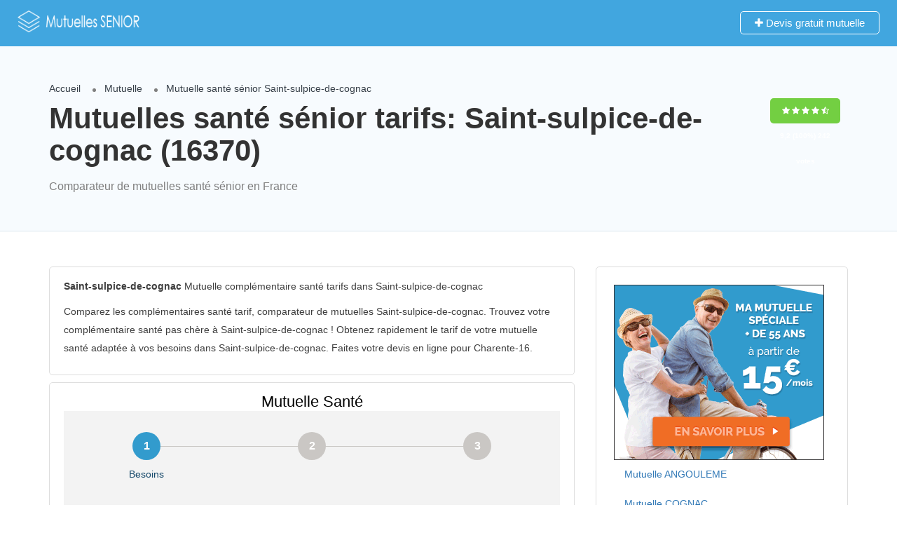

--- FILE ---
content_type: text/html; charset=UTF-8
request_url: https://www.mutuelles-pour-senior.fr/mutuelles-pour-senior-tarif-prix-ville-charente-16/mutuelle-senior-tarif-saint-sulpice-de-cognac-16370.html
body_size: 5765
content:
<!DOCTYPE html>
<!--[if IE 7 ]>    <html class="ie7"> <![endif]-->
<!--[if IE 8 ]>    <html class="ie8"> <![endif]-->
<html lang="fr-FR">
<head>
<meta name="viewport" content="width=device-width, initial-scale=1">
<meta http-equiv="Content-Type" content="text/html;charset=utf-8">		
<link rel="shortcut icon" href="assets/images/favicon.png"/>	
<title>Ma mutuelle Saint-sulpice-de-cognac (16370) mutuelle pour sénior en France</title>
<meta name="description" content="Mutuelle Saint-sulpice-de-cognac (16370) " />
<meta name="keywords" content="mutuelle Saint-sulpice-de-cognac (16370)"  />
<link rel='stylesheet' href='https://maxcdn.bootstrapcdn.com/font-awesome/4.7.0/css/font-awesome.min.css' type='text/css' media='all' />
<link rel='stylesheet' href='/index.css' type='text/css' media='all' />
</script> 
<!-- Google sitename markup-->
<script type="application/ld+json">
{
  "@context" : "http://schema.org",
  "@type" : "WebSite",
  "name" : "Mutuelles sénior",
    "url" : "https://www.mutuelles-pour-senior.fr/"
}
</script>
<title>Comparateur Mutuelle pour sénior tarif</title>
</head>
<body class="listing-template-default single single-listing ">
<div id="page" class="clearfix">
<div class="pos-relative">
	<div class="header-container">
	<header class="header-without-topbar header-normal pos-relative lp-header-full-width">
			<div id="menu" class="small-screen">
											<a href="#submit-listing/" class="lpl-button">Add Listing</a>
												</div>
				<div class="lp-menu-bar  lp-menu-bar-color">
			<div class="fullwidth-header">
				<div class="row">
					<div class="col-md-2 col-xs-6 lp-logo-container">
						<div class="lp-logo">
							<a href="/">
								<img src="/assets/images/logo2.png" alt="Mutuelles santé sénior" />							</a>
						</div>
					</div>
					<div class="header-right-panel clearfix col-md-10 col-sm-10 col-xs-12">

						<div class="col-xs-6 mobile-nav-icon">
														<a href="#menu" class="nav-icon">
								<span class="icon-bar"></span>
								<span class="icon-bar"></span>
								<span class="icon-bar"></span>
							</a>
						</div>
						<div class="col-md-6 col-xs-12 lp-menu-container clearfix pull-right">
							<div class="pull-right">
																		<div class="pull-right lp-add-listing-btn">
											<ul>
												<li>
													<a href="https://t.devisprox.com/r?u=https%3A%2F%2Fwww.assurprox.com%2Fmutuelle-sante-20170407.html%3Fpartner%3D691641%26bannerid%3D1963" class=" md-trigger">
														<i class="fa fa-plus"></i>
														Devis gratuit mutuelle</a>
												</li>
											</ul>
										</div>
															</div>
						</div>
					</div>
				</div>
			</div>
		</div><!-- ../menu-bar -->
			</header>    		
		</div>
</div>
		<section class="aliceblue listing-second-view">
			<div class="post-meta-info">
				<div class="container">
					<div class="row">
						<div class="col-md-10 col-sm-10 col-xs-12">
							<div class="post-meta-left-box">
								<ul class="breadcrumbs">
                                	<li><a href="/">Accueil</a></li>
                                    <li><a href="/#mutuelle-senior">Mutuelle</a> </li>
                                    <li><span>Mutuelle santé sénior Saint-sulpice-de-cognac</span></li>
                                  </ul>                                  
                                  <h1>Mutuelles santé sénior tarifs: Saint-sulpice-de-cognac (16370)</h1>								
                                <p>Comparateur de mutuelles santé sénior en France</p>
							</div>
						</div>
						<div class="col-md-2 col-sm-2 col-xs-12">
							<div class="post-meta-right-box text-right clearfix margin-top-20">
								<div class="padding-top-30">
                                    <span class="rating-section">
                                        <span class="rate lp-rate-good">
                                    <i class="fa fa-star"></i>
                                    <i class="fa fa-star"></i>
                                    <i class="fa fa-star"></i>
                                    <i class="fa fa-star"></i>
                                    <i class="fa fa-star-half-o"></i>
                                    <div class="kksr-legend" style="font-size:10px;">
                                                    <div vocab="https://schema.org/" typeof="Blog">
                                                    <div property="name" class="kksr-title" style="display:none;">Mutuelle santé sénior tarifs</div>
                                                    <div property="aggregateRating" typeof="AggregateRating">
                                                        <span property="ratingValue">9,2</span> (100%) 
                                                        <span property="ratingCount">242</span> votes 
                                                        <meta property="bestRating" content="10">  
                                                        <meta property="worstRating" content="8"> 
                                                    </div>
                                                  </div>
                                                </div> 
                                    	</span>
                                    </span>
								</div>
							</div>
						</div>
					</div>
				</div>
			</div>
			<div class="content-white-area">
				<div class="container single-inner-container single_listing" >
					<div class="row">
						<div class="col-md-8 col-sm-8 col-xs-12">
							<div class="post-row">
									<div class="post-detail-content">
										<p><strong>Saint-sulpice-de-cognac</strong> Mutuelle complémentaire santé tarifs dans Saint-sulpice-de-cognac</strong></p>
                                        <p>Comparez les complémentaires santé tarif, comparateur de mutuelles Saint-sulpice-de-cognac. Trouvez votre complémentaire santé pas chère à Saint-sulpice-de-cognac ! Obtenez rapidement le tarif de votre mutuelle santé adaptée à vos besoins dans Saint-sulpice-de-cognac</strong>. Faites votre devis en ligne pour Charente-16</strong>.</p>

</div>
<div class="post-detail-content">
<script type="text/javascript">
(function(d, s, id) {
    var js, dpjs = d.getElementsByTagName(s)[0];
    if (d.getElementById(id)) return;
    js = d.createElement(s); js.id = id;
    js.src = "//static.devisprox.com/whitelabelforms.js";
    dpjs.parentNode.insertBefore(js, dpjs);
}(document, 'script', 'devisprox-jssdk-init'));
var _dp_questionnaires = _dp_questionnaires || [];
_dp_questionnaires.push({
  elementid: 'DevisProxContent',
  partner: 691641,
  questionnaire: 610
});
</script>
<!-- Vous avez la possibilité de modifier la largeur de la div contenant le formulaire en changeant la valeur ci-dessous même sans personnalisation -->
<div id="DevisProxContent" style="width:100%;"></div>
									</div>
								</div>
                           <div class="post-row faq-section padding-top-10 clearfix">
											<!-- <div class="post-row-header clearfix margin-bottom-15">
												<h3>Quick questions</h3>
											</div> -->
											<div class="post-row-accordion">
<div id="accordion" class="ui-accordion ui-widget ui-helper-reset" role="tablist">
<h5 class="ui-accordion-header ui-state-default ui-accordion-header-active ui-state-active ui-corner-top ui-accordion-icons" role="tab" id="ui-id-1" aria-controls="ui-id-2" aria-selected="true" aria-expanded="true" tabindex="0"><span class="ui-accordion-header-icon ui-icon fa fa-minus"></span>
				<span class="question-icon">pl de la Mairie ALBOUSSIER 07440</span>
				<span class="accordion-title">Meilleure mutuelle sant&eacute; s&eacute;nior </span>															</h5>
				<div class="ui-accordion-content ui-helper-reset ui-widget-content ui-corner-bottom ui-accordion-content-active" style="display: block;" id="ui-id-2" aria-labelledby="ui-id-1" role="tabpanel" aria-hidden="false">
				<p>D&eacute;partement: 07440 <br>Meilleure mutuelle sant&eacute; s&eacute;nior </p>
                <p><a href="/mutuelle-pour-senior-prix-mutuelle-generale-cracdit-agricole-sud-rhane-alpes-688.html" class="" style="text-decoration:underline;">Crédit Agricole Sud Rhône Alpes</a></p>
</div><!-- accordion tab -->                                
<h5 class="ui-accordion-header ui-state-default ui-accordion-header-active ui-state-active ui-corner-top ui-accordion-icons" role="tab" id="ui-id-1" aria-controls="ui-id-2" aria-selected="true" aria-expanded="true" tabindex="0"><span class="ui-accordion-header-icon ui-icon fa fa-minus"></span>
				<span class="question-icon">39 r Trachel NICE 06000</span>
				<span class="accordion-title">Meilleure mutuelle sant&eacute; s&eacute;nior </span>															</h5>
				<div class="ui-accordion-content ui-helper-reset ui-widget-content ui-corner-bottom ui-accordion-content-active" style="display: block;" id="ui-id-2" aria-labelledby="ui-id-1" role="tabpanel" aria-hidden="false">
				<p>D&eacute;partement: 06000 <br>Meilleure mutuelle sant&eacute; s&eacute;nior </p>
                <p><a href="/mutuelle-pour-senior-prix-mutuelle-generale-adosen-association-donneurs-sang-de-leducation-nationale-15.html" class="" style="text-decoration:underline;">A.D.O.S.E.N (Association Donneurs Sang de L'Education Nationale)</a></p>
</div><!-- accordion tab -->                                
<h5 class="ui-accordion-header ui-state-default ui-accordion-header-active ui-state-active ui-corner-top ui-accordion-icons" role="tab" id="ui-id-1" aria-controls="ui-id-2" aria-selected="true" aria-expanded="true" tabindex="0"><span class="ui-accordion-header-icon ui-icon fa fa-minus"></span>
				<span class="question-icon">Tour Bureaux Rosny 2 Centre cial Rosny 2 Boite 47 ROSNY SOUS BOIS 93110</span>
				<span class="accordion-title">Meilleure mutuelle sant&eacute; s&eacute;nior </span>															</h5>
				<div class="ui-accordion-content ui-helper-reset ui-widget-content ui-corner-bottom ui-accordion-content-active" style="display: block;" id="ui-id-2" aria-labelledby="ui-id-1" role="tabpanel" aria-hidden="false">
				<p>D&eacute;partement: 93110 <br>Meilleure mutuelle sant&eacute; s&eacute;nior </p>
                <p><a href="/mutuelle-pour-senior-prix-mutuelle-generale-gmf-assurances-1300.html" class="" style="text-decoration:underline;">GMF Assurances</a></p>
</div><!-- accordion tab -->                                
<h5 class="ui-accordion-header ui-state-default ui-accordion-header-active ui-state-active ui-corner-top ui-accordion-icons" role="tab" id="ui-id-1" aria-controls="ui-id-2" aria-selected="true" aria-expanded="true" tabindex="0"><span class="ui-accordion-header-icon ui-icon fa fa-minus"></span>
				<span class="question-icon">pl Jules Moch SETE 34200</span>
				<span class="accordion-title">Meilleure mutuelle sant&eacute; s&eacute;nior </span>															</h5>
				<div class="ui-accordion-content ui-helper-reset ui-widget-content ui-corner-bottom ui-accordion-content-active" style="display: block;" id="ui-id-2" aria-labelledby="ui-id-1" role="tabpanel" aria-hidden="false">
				<p>D&eacute;partement: 34200 <br>Meilleure mutuelle sant&eacute; s&eacute;nior </p>
                <p><a href="/mutuelle-pour-senior-prix-mutuelle-generale-mutuelle-force-sud-2418.html" class="" style="text-decoration:underline;">Mutuelle Force Sud</a></p>
</div><!-- accordion tab -->                                
<h5 class="ui-accordion-header ui-state-default ui-accordion-header-active ui-state-active ui-corner-top ui-accordion-icons" role="tab" id="ui-id-1" aria-controls="ui-id-2" aria-selected="true" aria-expanded="true" tabindex="0"><span class="ui-accordion-header-icon ui-icon fa fa-minus"></span>
				<span class="question-icon">29 r St Nicolas SAUMUR 49400</span>
				<span class="accordion-title">Meilleure mutuelle sant&eacute; s&eacute;nior </span>															</h5>
				<div class="ui-accordion-content ui-helper-reset ui-widget-content ui-corner-bottom ui-accordion-content-active" style="display: block;" id="ui-id-2" aria-labelledby="ui-id-1" role="tabpanel" aria-hidden="false">
				<p>D&eacute;partement: 49400 <br>Meilleure mutuelle sant&eacute; s&eacute;nior </p>
                <p><a href="/mutuelle-pour-senior-prix-mutuelle-generale-gmf-assurances-1282.html" class="" style="text-decoration:underline;">GMF Assurances</a></p>
</div><!-- accordion tab -->                                
<h5 class="ui-accordion-header ui-state-default ui-accordion-header-active ui-state-active ui-corner-top ui-accordion-icons" role="tab" id="ui-id-1" aria-controls="ui-id-2" aria-selected="true" aria-expanded="true" tabindex="0"><span class="ui-accordion-header-icon ui-icon fa fa-minus"></span>
				<span class="question-icon">73 promenade Plage CAGNES SUR MER 06800</span>
				<span class="accordion-title">Meilleure mutuelle sant&eacute; s&eacute;nior </span>															</h5>
				<div class="ui-accordion-content ui-helper-reset ui-widget-content ui-corner-bottom ui-accordion-content-active" style="display: block;" id="ui-id-2" aria-labelledby="ui-id-1" role="tabpanel" aria-hidden="false">
				<p>D&eacute;partement: 06800 <br>Meilleure mutuelle sant&eacute; s&eacute;nior </p>
                <p><a href="/mutuelle-pour-senior-prix-mutuelle-generale-gmf-assurances-1142.html" class="" style="text-decoration:underline;">GMF Assurances</a></p>
</div><!-- accordion tab -->                                
<h5 class="ui-accordion-header ui-state-default ui-accordion-header-active ui-state-active ui-corner-top ui-accordion-icons" role="tab" id="ui-id-1" aria-controls="ui-id-2" aria-selected="true" aria-expanded="true" tabindex="0"><span class="ui-accordion-header-icon ui-icon fa fa-minus"></span>
				<span class="question-icon">46 cours Jean Jaures ECHIROLLES 38130</span>
				<span class="accordion-title">Meilleure mutuelle sant&eacute; s&eacute;nior </span>															</h5>
				<div class="ui-accordion-content ui-helper-reset ui-widget-content ui-corner-bottom ui-accordion-content-active" style="display: block;" id="ui-id-2" aria-labelledby="ui-id-1" role="tabpanel" aria-hidden="false">
				<p>D&eacute;partement: 38130 <br>Meilleure mutuelle sant&eacute; s&eacute;nior </p>
                <p><a href="/mutuelle-pour-senior-prix-mutuelle-generale-cracdit-agricole-sud-rhane-alpes-725.html" class="" style="text-decoration:underline;">Crédit Agricole Sud Rhône Alpes</a></p>
</div><!-- accordion tab -->                                
<h5 class="ui-accordion-header ui-state-default ui-accordion-header-active ui-state-active ui-corner-top ui-accordion-icons" role="tab" id="ui-id-1" aria-controls="ui-id-2" aria-selected="true" aria-expanded="true" tabindex="0"><span class="ui-accordion-header-icon ui-icon fa fa-minus"></span>
				<span class="question-icon">29 r Otages AMIENS 80000</span>
				<span class="accordion-title">Meilleure mutuelle sant&eacute; s&eacute;nior </span>															</h5>
				<div class="ui-accordion-content ui-helper-reset ui-widget-content ui-corner-bottom ui-accordion-content-active" style="display: block;" id="ui-id-2" aria-labelledby="ui-id-1" role="tabpanel" aria-hidden="false">
				<p>D&eacute;partement: 80000 <br>Meilleure mutuelle sant&eacute; s&eacute;nior </p>
                <p><a href="/mutuelle-pour-senior-prix-mutuelle-generale-mutuelle-gacnacrale-de-la-santac-2456.html" class="" style="text-decoration:underline;">Mutuelle Générale De La Santé</a></p>
</div><!-- accordion tab -->                                
<h5 class="ui-accordion-header ui-state-default ui-accordion-header-active ui-state-active ui-corner-top ui-accordion-icons" role="tab" id="ui-id-1" aria-controls="ui-id-2" aria-selected="true" aria-expanded="true" tabindex="0"><span class="ui-accordion-header-icon ui-icon fa fa-minus"></span>
				<span class="question-icon">1 r Marcel Paul BP 80615 NANTES CEDEX 1 44006</span>
				<span class="accordion-title">Meilleure mutuelle sant&eacute; s&eacute;nior </span>															</h5>
				<div class="ui-accordion-content ui-helper-reset ui-widget-content ui-corner-bottom ui-accordion-content-active" style="display: block;" id="ui-id-2" aria-labelledby="ui-id-1" role="tabpanel" aria-hidden="false">
				<p>D&eacute;partement: 44006 <br>Meilleure mutuelle sant&eacute; s&eacute;nior </p>
                <p><a href="/mutuelle-pour-senior-prix-mutuelle-generale-aiosantac-146.html" class="" style="text-decoration:underline;">AIOSanté</a></p>
</div><!-- accordion tab -->                                
<h5 class="ui-accordion-header ui-state-default ui-accordion-header-active ui-state-active ui-corner-top ui-accordion-icons" role="tab" id="ui-id-1" aria-controls="ui-id-2" aria-selected="true" aria-expanded="true" tabindex="0"><span class="ui-accordion-header-icon ui-icon fa fa-minus"></span>
				<span class="question-icon">2 pl Nationale DIEPPE 76200</span>
				<span class="accordion-title">Meilleure mutuelle sant&eacute; s&eacute;nior </span>															</h5>
				<div class="ui-accordion-content ui-helper-reset ui-widget-content ui-corner-bottom ui-accordion-content-active" style="display: block;" id="ui-id-2" aria-labelledby="ui-id-1" role="tabpanel" aria-hidden="false">
				<p>D&eacute;partement: 76200 <br>Meilleure mutuelle sant&eacute; s&eacute;nior </p>
                <p><a href="/mutuelle-pour-senior-prix-mutuelle-generale-groupama-assurances-1521.html" class="" style="text-decoration:underline;">Groupama Assurances</a></p>
</div><!-- accordion tab -->                                
</div>
</div>										</div>
		
										</div>
						<div class="col-md-4 col-sm-4 col-xs-12">
							<div class="sidebar-post">
																									
								
                                   <div class="widget-box business-contact">
											<div class="contact-form quickform">	
                                            <a href="https://t.devisprox.com/r?u=https%3A%2F%2Fwww.assurprox.com%2Fmutuelle-sante-20170407.html%3Fpartner%3D691641%26bannerid%3D1962" rel="nofollow external" target="_blank"><img src="https://devisprox-media.s3.amazonaws.com/1/1962_300x250-1492010060.gif"></a>									
												
									 <ul class="nav nav-pills nav-stacked">
    
    <li><a href="/mutuelles-pour-senior-tarif-prix-ville-charente-16/mutuelle-senior-tarif-angouleme-16000.html">Mutuelle ANGOULEME</a></li>
    
    
        
    <li><a href="/mutuelles-pour-senior-tarif-prix-ville-charente-16/mutuelle-senior-tarif-cognac-16100.html">Mutuelle COGNAC</a></li>
    
    
        
    <li><a href="/mutuelles-pour-senior-tarif-prix-ville-charente-16/mutuelle-senior-tarif-soyaux-16800.html">Mutuelle SOYAUX</a></li>
    
    
        
    <li><a href="/mutuelles-pour-senior-tarif-prix-ville-charente-16/mutuelle-senior-tarif-ruelle-sur-touvre-16600.html">Mutuelle RUELLE-SUR-TOUVRE</a></li>
    
    
        
    <li><a href="/mutuelles-pour-senior-tarif-prix-ville-charente-16/mutuelle-senior-tarif-couronne-16400.html">Mutuelle LA COURONNE</a></li>
    
    
        
    <li><a href="/mutuelles-pour-senior-tarif-prix-ville-charente-16/mutuelle-senior-tarif-saint-yrieix-sur-charente-16710.html">Mutuelle SAINT-YRIEIX-SUR-CHARENTE</a></li>
    
    
        
    <li><a href="/mutuelles-pour-senior-tarif-prix-ville-charente-16/mutuelle-senior-tarif-gond-pontouvre-16160.html">Mutuelle GOND-PONTOUVRE</a></li>
    
    
        
    <li><a href="/mutuelles-pour-senior-tarif-prix-ville-charente-16/mutuelle-senior-tarif-isle-d-espagnac-16340.html">Mutuelle L'ISLE-D'ESPAGNAC</a></li>
    
    
        
    <li><a href="/mutuelles-pour-senior-tarif-prix-ville-charente-16/mutuelle-senior-tarif-champniers-16-16430.html">Mutuelle CHAMPNIERS</a></li>
    
    
        
    <li><a href="/mutuelles-pour-senior-tarif-prix-ville-charente-16/mutuelle-senior-tarif-barbezieux-saint-hilaire-16300.html">Mutuelle BARBEZIEUX-SAINT-HILAIRE</a></li>
    
    
        
    <li><a href="/mutuelles-pour-senior-tarif-prix-ville-charente-16/mutuelle-senior-tarif-jarnac-16200.html">Mutuelle JARNAC</a></li>
    
    
        
    <li><a href="/mutuelles-pour-senior-tarif-prix-ville-charente-16/mutuelle-senior-tarif-chateaubernard-16100.html">Mutuelle CHATEAUBERNARD</a></li>
    
    
        
    <li><a href="/mutuelles-pour-senior-tarif-prix-ville-charente-16/mutuelle-senior-tarif-brie-16-16590.html">Mutuelle BRIE</a></li>
    
    
        
    <li><a href="/mutuelles-pour-senior-tarif-prix-ville-charente-16/mutuelle-senior-tarif-roullet-saint-estephe-16440.html">Mutuelle ROULLET-SAINT-ESTEPHE</a></li>
    
    
        
    <li><a href="/mutuelles-pour-senior-tarif-prix-ville-charente-16/mutuelle-senior-tarif-ruffec-16-16700.html">Mutuelle RUFFEC</a></li>
    
    
        
    <li><a href="/mutuelles-pour-senior-tarif-prix-ville-charente-16/mutuelle-senior-tarif-fleac-16730.html">Mutuelle FLEAC</a></li>
    
    
        
    <li><a href="/mutuelles-pour-senior-tarif-prix-ville-charente-16/mutuelle-senior-tarif-chateauneuf-sur-charente-16120.html">Mutuelle CHATEAUNEUF-SUR-CHARENTE</a></li>
    
    
        
    <li><a href="/mutuelles-pour-senior-tarif-prix-ville-charente-16/mutuelle-senior-tarif-rochefoucauld-16110.html">Mutuelle LA ROCHEFOUCAULD</a></li>
    
    
        
    <li><a href="/mutuelles-pour-senior-tarif-prix-ville-charente-16/mutuelle-senior-tarif-saint-michel-16-16470.html">Mutuelle SAINT-MICHEL</a></li>
    
    
        
    <li><a href="/mutuelles-pour-senior-tarif-prix-ville-charente-16/mutuelle-senior-tarif-magnac-sur-touvre-16600.html">Mutuelle MAGNAC-SUR-TOUVRE</a></li>
    
    
        
    <li><a href="/mutuelles-pour-senior-tarif-prix-ville-charente-16/mutuelle-senior-tarif-chasseneuil-sur-bonnieure-16260.html">Mutuelle CHASSENEUIL-SUR-BONNIEURE</a></li>
    
    
        
    <li><a href="/mutuelles-pour-senior-tarif-prix-ville-charente-16/mutuelle-senior-tarif-confolens-16500.html">Mutuelle CONFOLENS</a></li>
    
    
        
    <li><a href="/mutuelles-pour-senior-tarif-prix-ville-charente-16/mutuelle-senior-tarif-roumazieres-loubert-16270.html">Mutuelle ROUMAZIERES-LOUBERT</a></li>
    
    
        
    <li><a href="/mutuelles-pour-senior-tarif-prix-ville-charente-16/mutuelle-senior-tarif-mouthiers-sur-boeme-16440.html">Mutuelle MOUTHIERS-SUR-BOEME</a></li>
    
    
        
    <li><a href="/mutuelles-pour-senior-tarif-prix-ville-charente-16/mutuelle-senior-tarif-puymoyen-16400.html">Mutuelle PUYMOYEN</a></li>
    
    
        
    <li><a href="/mutuelles-pour-senior-tarif-prix-ville-charente-16/mutuelle-senior-tarif-cherves-richemont-16370.html">Mutuelle CHERVES-RICHEMONT</a></li>
    
    
        
    <li><a href="/mutuelles-pour-senior-tarif-prix-ville-charente-16/mutuelle-senior-tarif-nersac-16440.html">Mutuelle NERSAC</a></li>
    
    
        
    <li><a href="/mutuelles-pour-senior-tarif-prix-ville-charente-16/mutuelle-senior-tarif-segonzac-16-16130.html">Mutuelle SEGONZAC</a></li>
    
    
        
    <li><a href="/mutuelles-pour-senior-tarif-prix-ville-charente-16/mutuelle-senior-tarif-montbron-16220.html">Mutuelle MONTBRON</a></li>
    
    
        
    <li><a href="/mutuelles-pour-senior-tarif-prix-ville-charente-16/mutuelle-senior-tarif-mornac-16600.html">Mutuelle MORNAC</a></li>
    
    
        
    <li><a href="/mutuelles-pour-senior-tarif-prix-ville-charente-16/mutuelle-senior-tarif-linars-16730.html">Mutuelle LINARS</a></li>
    
    
        
    <li><a href="/mutuelles-pour-senior-tarif-prix-ville-charente-16/mutuelle-senior-tarif-chalais-16-16210.html">Mutuelle CHALAIS</a></li>
    
    
        
    <li><a href="/mutuelles-pour-senior-tarif-prix-ville-charente-16/mutuelle-senior-tarif-rivieres-16-16110.html">Mutuelle RIVIERES</a></li>
    
    
        
    <li><a href="/mutuelles-pour-senior-tarif-prix-ville-charente-16/mutuelle-senior-tarif-vars-16-16330.html">Mutuelle VARS</a></li>
    
    
        
    <li><a href="/mutuelles-pour-senior-tarif-prix-ville-charente-16/mutuelle-senior-tarif-chabanais-16150.html">Mutuelle CHABANAIS</a></li>
    
    
        
    <li><a href="/mutuelles-pour-senior-tarif-prix-ville-charente-16/mutuelle-senior-tarif-garat-16410.html">Mutuelle GARAT</a></li>
    
    
        
    <li><a href="/mutuelles-pour-senior-tarif-prix-ville-charente-16/mutuelle-senior-tarif-rouillac-16-16170.html">Mutuelle ROUILLAC</a></li>
    
    
        
    <li><a href="/mutuelles-pour-senior-tarif-prix-ville-charente-16/mutuelle-senior-tarif-gensac-la-pallue-16130.html">Mutuelle GENSAC-LA-PALLUE</a></li>
    
    
        
    <li><a href="/mutuelles-pour-senior-tarif-prix-ville-charente-16/mutuelle-senior-tarif-voe?uil-et-giget-16400.html">Mutuelle VOEUIL-ET-GIGET</a></li>
    
    
        
    <li><a href="/mutuelles-pour-senior-tarif-prix-ville-charente-16/mutuelle-senior-tarif-nanteuil-en-vallee-16700.html">Mutuelle NANTEUIL-EN-VALLEE</a></li>
    
    
        
    <li><a href="/mutuelles-pour-senior-tarif-prix-ville-charente-16/mutuelle-senior-tarif-chazelles-16-16380.html">Mutuelle CHAZELLES</a></li>
    
    
        
    <li><a href="/mutuelles-pour-senior-tarif-prix-ville-charente-16/mutuelle-senior-tarif-mansle-16230.html">Mutuelle MANSLE</a></li>
    
    
        
    <li><a href="/mutuelles-pour-senior-tarif-prix-ville-charente-16/mutuelle-senior-tarif-dirac-16410.html">Mutuelle DIRAC</a></li>
    
    
        
    <li><a href="/mutuelles-pour-senior-tarif-prix-ville-charente-16/mutuelle-senior-tarif-taponnat-fleurignac-16110.html">Mutuelle TAPONNAT-FLEURIGNAC</a></li>
    
    
        
    <li><a href="/mutuelles-pour-senior-tarif-prix-ville-charente-16/mutuelle-senior-tarif-boutiers-saint-trojan-16100.html">Mutuelle BOUTIERS-SAINT-TROJAN</a></li>
    
    
        
    <li><a href="/mutuelles-pour-senior-tarif-prix-ville-charente-16/mutuelle-senior-tarif-baignes-sainte-radegonde-16360.html">Mutuelle BAIGNES-SAINTE-RADEGONDE</a></li>
    
    
        
    <li><a href="/mutuelles-pour-senior-tarif-prix-ville-charente-16/mutuelle-senior-tarif-dignac-16410.html">Mutuelle DIGNAC</a></li>
    
    
        
    <li><a href="/mutuelles-pour-senior-tarif-prix-ville-charente-16/mutuelle-senior-tarif-balzac-16430.html">Mutuelle BALZAC</a></li>
    
    
        
    <li><a href="/mutuelles-pour-senior-tarif-prix-ville-charente-16/mutuelle-senior-tarif-saint-saturnin-16-16290.html">Mutuelle SAINT-SATURNIN</a></li>
    
    
        
    <li><a href="/mutuelles-pour-senior-tarif-prix-ville-charente-16/mutuelle-senior-tarif-saint-sulpice-de-cognac-16370.html">Mutuelle SAINT-SULPICE-DE-COGNAC</a></li>
    
    
        
    <li><a href="/mutuelles-pour-senior-tarif-prix-ville-charente-16/mutuelle-senior-tarif-saint-amant-de-boixe-16330.html">Mutuelle SAINT-AMANT-DE-BOIXE</a></li>
    
    
        
    <li><a href="/mutuelles-pour-senior-tarif-prix-ville-charente-16/mutuelle-senior-tarif-sireuil-16440.html">Mutuelle SIREUIL</a></li>
    
    
        
    <li><a href="/mutuelles-pour-senior-tarif-prix-ville-charente-16/mutuelle-senior-tarif-hiersac-16290.html">Mutuelle HIERSAC</a></li>
    
    
        
    <li><a href="/mutuelles-pour-senior-tarif-prix-ville-charente-16/mutuelle-senior-tarif-chassors-16200.html">Mutuelle CHASSORS</a></li>
    
    
        
    <li><a href="/mutuelles-pour-senior-tarif-prix-ville-charente-16/mutuelle-senior-tarif-saint-brice-16-16100.html">Mutuelle SAINT-BRICE</a></li>
    
    
        
    <li><a href="/mutuelles-pour-senior-tarif-prix-ville-charente-16/mutuelle-senior-tarif-brigueuil-16420.html">Mutuelle BRIGUEUIL</a></li>
    
    
        
    <li><a href="/mutuelles-pour-senior-tarif-prix-ville-charente-16/mutuelle-senior-tarif-aigre-16140.html">Mutuelle AIGRE</a></li>
    
    
        
    <li><a href="/mutuelles-pour-senior-tarif-prix-ville-charente-16/mutuelle-senior-tarif-montmoreau-saint-cybard-16190.html">Mutuelle MONTMOREAU-SAINT-CYBARD</a></li>
    
    
        
    <li><a href="/mutuelles-pour-senior-tarif-prix-ville-charente-16/mutuelle-senior-tarif-saint-claud-16450.html">Mutuelle SAINT-CLAUD</a></li>
    
    
        
    <li><a href="/mutuelles-pour-senior-tarif-prix-ville-charente-16/mutuelle-senior-tarif-exideuil-16150.html">Mutuelle EXIDEUIL</a></li>
    
    
        
    <li><a href="/mutuelles-pour-senior-tarif-prix-ville-charente-16/mutuelle-senior-tarif-saint-projet-saint-constant-16110.html">Mutuelle SAINT-PROJET-SAINT-CONSTANT</a></li>
    
    
        
    <li><a href="/mutuelles-pour-senior-tarif-prix-ville-charente-16/mutuelle-senior-tarif-saint-meme-les-carrieres-16720.html">Mutuelle SAINT-MEME-LES-CARRIERES</a></li>
    
    
        
    <li><a href="/mutuelles-pour-senior-tarif-prix-ville-charente-16/mutuelle-senior-tarif-salles-d-angles-16130.html">Mutuelle SALLES-D'ANGLES</a></li>
    
    
        
    <li><a href="/mutuelles-pour-senior-tarif-prix-ville-charente-16/mutuelle-senior-tarif-touvre-16600.html">Mutuelle TOUVRE</a></li>
    
    
        
    <li><a href="/mutuelles-pour-senior-tarif-prix-ville-charente-16/mutuelle-senior-tarif-asnieres-sur-nouere-16290.html">Mutuelle ASNIERES-SUR-NOUERE</a></li>
    
    
        
    <li><a href="/mutuelles-pour-senior-tarif-prix-ville-charente-16/mutuelle-senior-tarif-saint-maurice-des-lions-16500.html">Mutuelle SAINT-MAURICE-DES-LIONS</a></li>
    
    
        
    <li><a href="/mutuelles-pour-senior-tarif-prix-ville-charente-16/mutuelle-senior-tarif-champagne-mouton-16350.html">Mutuelle CHAMPAGNE-MOUTON</a></li>
    
    
        
    <li><a href="/mutuelles-pour-senior-tarif-prix-ville-charente-16/mutuelle-senior-tarif-villefagnan-16240.html">Mutuelle VILLEFAGNAN</a></li>
    
    
        
    <li><a href="/mutuelles-pour-senior-tarif-prix-ville-charente-16/mutuelle-senior-tarif-etagnac-16150.html">Mutuelle ETAGNAC</a></li>
    
    
        
    <li><a href="/mutuelles-pour-senior-tarif-prix-ville-charente-16/mutuelle-senior-tarif-sigogne-16200.html">Mutuelle SIGOGNE</a></li>
    
    
        
    <li><a href="/mutuelles-pour-senior-tarif-prix-ville-charente-16/mutuelle-senior-tarif-merpins-16100.html">Mutuelle MERPINS</a></li>
    
    
        
    <li><a href="/mutuelles-pour-senior-tarif-prix-ville-charente-16/mutuelle-senior-tarif-vindelle-16430.html">Mutuelle VINDELLE</a></li>
    
    
        
    <li><a href="/mutuelles-pour-senior-tarif-prix-ville-charente-16/mutuelle-senior-tarif-nercillac-16200.html">Mutuelle NERCILLAC</a></li>
    
    
        
    <li><a href="/mutuelles-pour-senior-tarif-prix-ville-charente-16/mutuelle-senior-tarif-louzac-saint-andre-16100.html">Mutuelle LOUZAC-SAINT-ANDRE</a></li>
    
    
        
    <li><a href="/mutuelles-pour-senior-tarif-prix-ville-charente-16/mutuelle-senior-tarif-pranzac-16110.html">Mutuelle PRANZAC</a></li>
    
    
        
    <li><a href="/mutuelles-pour-senior-tarif-prix-ville-charente-16/mutuelle-senior-tarif-barret-16300.html">Mutuelle BARRET</a></li>
    
    
        
    <li><a href="/mutuelles-pour-senior-tarif-prix-ville-charente-16/mutuelle-senior-tarif-nieuil-16270.html">Mutuelle NIEUIL</a></li>
    
    
        
    <li><a href="/mutuelles-pour-senior-tarif-prix-ville-charente-16/mutuelle-senior-tarif-gente-16130.html">Mutuelle GENTE</a></li>
    
    
        
    <li><a href="/mutuelles-pour-senior-tarif-prix-ville-charente-16/mutuelle-senior-tarif-claix-16-16440.html">Mutuelle CLAIX</a></li>
    
    
        
    <li><a href="/mutuelles-pour-senior-tarif-prix-ville-charente-16/mutuelle-senior-tarif-chassenon-16150.html">Mutuelle CHASSENON</a></li>
    
    
        
    <li><a href="/mutuelles-pour-senior-tarif-prix-ville-charente-16/mutuelle-senior-tarif-saint-genis-d-hiersac-16570.html">Mutuelle SAINT-GENIS-D'HIERSAC</a></li>
    
    
        
    <li><a href="/mutuelles-pour-senior-tarif-prix-ville-charente-16/mutuelle-senior-tarif-saint-laurent-de-cognac-16100.html">Mutuelle SAINT-LAURENT-DE-COGNAC</a></li>
    
    
        
    <li><a href="/mutuelles-pour-senior-tarif-prix-ville-charente-16/mutuelle-senior-tarif-bouex-16410.html">Mutuelle BOUEX</a></li>
    
    
        
    <li><a href="/mutuelles-pour-senior-tarif-prix-ville-charente-16/mutuelle-senior-tarif-marsac-16-16570.html">Mutuelle MARSAC</a></li>
    
    
        
    <li><a href="/mutuelles-pour-senior-tarif-prix-ville-charente-16/mutuelle-senior-tarif-ansac-sur-vienne-16500.html">Mutuelle ANSAC-SUR-VIENNE</a></li>
    
    
        
    <li><a href="/mutuelles-pour-senior-tarif-prix-ville-charente-16/mutuelle-senior-tarif-torsac-16410.html">Mutuelle TORSAC</a></li>
    
    
        
    <li><a href="/mutuelles-pour-senior-tarif-prix-ville-charente-16/mutuelle-senior-tarif-blanzac-porcheresse-16250.html">Mutuelle BLANZAC-PORCHERESSE</a></li>
    
    
        
    <li><a href="/mutuelles-pour-senior-tarif-prix-ville-charente-16/mutuelle-senior-tarif-saint-severin-16390.html">Mutuelle SAINT-SEVERIN</a></li>
    
    
        
    <li><a href="/mutuelles-pour-senior-tarif-prix-ville-charente-16/mutuelle-senior-tarif-saint-laurent-de-ceris-16450.html">Mutuelle SAINT-LAURENT-DE-CERIS</a></li>
    
    
        
    <li><a href="/mutuelles-pour-senior-tarif-prix-ville-charente-16/mutuelle-senior-tarif-saint-sornin-16-16220.html">Mutuelle SAINT-SORNIN</a></li>
    
    
        
    <li><a href="/mutuelles-pour-senior-tarif-prix-ville-charente-16/mutuelle-senior-tarif-trois-palis-16730.html">Mutuelle TROIS-PALIS</a></li>
    
    
        
    <li><a href="/mutuelles-pour-senior-tarif-prix-ville-charente-16/mutuelle-senior-tarif-luxe-16230.html">Mutuelle LUXE</a></li>
    
    
        
    <li><a href="/mutuelles-pour-senior-tarif-prix-ville-charente-16/mutuelle-senior-tarif-agris-16110.html">Mutuelle AGRIS</a></li>
    
    
        
    <li><a href="/mutuelles-pour-senior-tarif-prix-ville-charente-16/mutuelle-senior-tarif-saint-cybardeaux-16170.html">Mutuelle SAINT-CYBARDEAUX</a></li>
    
    
        
    <li><a href="/mutuelles-pour-senior-tarif-prix-ville-charente-16/mutuelle-senior-tarif-saint-angeau-16230.html">Mutuelle SAINT-ANGEAU</a></li>
    
    
        
    <li><a href="/mutuelles-pour-senior-tarif-prix-ville-charente-16/mutuelle-senior-tarif-touverac-16360.html">Mutuelle TOUVERAC</a></li>
    
    
        
    <li><a href="/mutuelles-pour-senior-tarif-prix-ville-charente-16/mutuelle-senior-tarif-montignac-charente-16330.html">Mutuelle MONTIGNAC-CHARENTE</a></li>
    
    
        
    <li><a href="/mutuelles-pour-senior-tarif-prix-ville-charente-16/mutuelle-senior-tarif-gourville-16170.html">Mutuelle GOURVILLE</a></li>
    
    
        
    <li><a href="/mutuelles-pour-senior-tarif-prix-ville-charente-16/mutuelle-senior-tarif-genac-16170.html">Mutuelle GENAC</a></li>
    
    
        
    <li><a href="/mutuelles-pour-senior-tarif-prix-ville-charente-16/mutuelle-senior-tarif-bourg-charente-16200.html">Mutuelle BOURG-CHARENTE</a></li>
    
    
       
</ul>


	
                                                               
                                                    
                                                    
                                                    
											</div>
										</div>
																								</div>
						</div>
					</div>
				</div>
			</div>
		</section>

		<footer class="text-center">
		<div class="footer-upper-bar">
			<div class="container">
				<div class="row">
					<div class="col-md-12">					

<div class="netlink">
</div>
					</div>
			  </div>
			</div>
		</div><!-- ../footer-upper-bar -->
		<div class="footer-bottom-bar">
			<div class="container">
				<div class="row">
					<div class="col-md-12">
                    <ul id="menu-footer" class="footer-menu">
<li id="menu-item">Copyright &copy; 2010-2020</li>
<li><a href="/contact.php#mentions">Mentions Légales</a></li>
<li><a href="/contact.php">Contact</a></li>
</ul>

					</div>
			  </div>
			</div>
		</div><!-- ../footer-bottom-bar -->
	</footer><!-- End Main -->
</div>

</body>
</html>

--- FILE ---
content_type: text/css
request_url: https://www.mutuelles-pour-senior.fr/index.css
body_size: 97674
content:
html{font-family:sans-serif;-webkit-text-size-adjust:100%;-ms-text-size-adjust:100%}body{margin:0}article,aside,details,figcaption,figure,footer,header,hgroup,main,menu,nav,section,summary{display:block}audio,canvas,progress,video{display:inline-block;vertical-align:baseline}audio:not([controls]){display:none;height:0}[hidden],template{display:none}a{background-color:transparent}a:active,a:hover{outline:0}abbr[title]{border-bottom:1px dotted}b,strong{font-weight:700}dfn{font-style:italic}h1{margin:.67em 0;font-size:2em}mark{color:#000;background:#ff0}small{font-size:80%}sub,sup{position:relative;font-size:75%;line-height:0;vertical-align:baseline}sup{top:-.5em}sub{bottom:-.25em}img{border:0}svg:not(:root){overflow:hidden}figure{margin:1em 40px}hr{height:0;-webkit-box-sizing:content-box;-moz-box-sizing:content-box;box-sizing:content-box}pre{overflow:auto}code,kbd,pre,samp{font-family:monospace,monospace;font-size:1em}button,input,optgroup,select,textarea{margin:0;font:inherit;color:inherit}button{overflow:visible}button,select{text-transform:none}button,html input[type=button],input[type=reset],input[type=submit]{-webkit-appearance:button;cursor:pointer}button[disabled],html input[disabled]{cursor:default}button::-moz-focus-inner,input::-moz-focus-inner{padding:0;border:0}input{line-height:normal}input[type=checkbox],input[type=radio]{-webkit-box-sizing:border-box;-moz-box-sizing:border-box;box-sizing:border-box;padding:0}input[type=number]::-webkit-inner-spin-button,input[type=number]::-webkit-outer-spin-button{height:auto}input[type=search]{-webkit-box-sizing:content-box;-moz-box-sizing:content-box;box-sizing:content-box;-webkit-appearance:textfield}input[type=search]::-webkit-search-cancel-button,input[type=search]::-webkit-search-decoration{-webkit-appearance:none}fieldset{padding:.35em .625em .75em;margin:0 2px;border:1px solid silver}legend{padding:0;border:0}textarea{overflow:auto}optgroup{font-weight:700}table{border-spacing:0;border-collapse:collapse}td,th{padding:0}
@media print{*,:after,:before{color:#000!important;text-shadow:none!important;background:0 0!important;-webkit-box-shadow:none!important;box-shadow:none!important}a,a:visited{text-decoration:underline}a[href]:after{content:" (" attr(href) ")"}abbr[title]:after{content:" (" attr(title) ")"}a[href^="javascript:"]:after,a[href^="#"]:after{content:""}blockquote,pre{border:1px solid #999;page-break-inside:avoid}thead{display:table-header-group}img,tr{page-break-inside:avoid}img{max-width:100%!important}h2,h3,p{orphans:3;widows:3}h2,h3{page-break-after:avoid}.navbar{display:none}.btn>.caret,.dropup>.btn>.caret{border-top-color:#000!important}.label{border:1px solid #000}.table{border-collapse:collapse!important}.table td,.table th{background-color:#fff!important}.table-bordered td,.table-bordered th{border:1px solid #ddd!important}}@font-face{font-family:'Glyphicons Halflings';src:url(../fonts/glyphicons-halflings-regular.eot);src:url(../fonts/glyphicons-halflings-regular.eot?#iefix) format('embedded-opentype'),url(../fonts/glyphicons-halflings-regular.woff2) format('woff2'),url(../fonts/glyphicons-halflings-regular.woff) format('woff'),url(../fonts/glyphicons-halflings-regular.ttf) format('truetype'),url(../fonts/glyphicons-halflings-regular.svg#glyphicons_halflingsregular) format('svg')}.glyphicon{position:relative;top:1px;display:inline-block;font-family:'Glyphicons Halflings';font-style:normal;font-weight:400;line-height:1;-webkit-font-smoothing:antialiased;-moz-osx-font-smoothing:grayscale}.glyphicon-asterisk:before{content:"\002a"}.glyphicon-plus:before{content:"\002b"}.glyphicon-eur:before,.glyphicon-euro:before{content:"\20ac"}.glyphicon-minus:before{content:"\2212"}.glyphicon-cloud:before{content:"\2601"}.glyphicon-envelope:before{content:"\2709"}.glyphicon-pencil:before{content:"\270f"}.glyphicon-glass:before{content:"\e001"}.glyphicon-music:before{content:"\e002"}.glyphicon-search:before{content:"\e003"}.glyphicon-heart:before{content:"\e005"}.glyphicon-star:before{content:"\e006"}.glyphicon-star-empty:before{content:"\e007"}.glyphicon-user:before{content:"\e008"}.glyphicon-film:before{content:"\e009"}.glyphicon-th-large:before{content:"\e010"}.glyphicon-th:before{content:"\e011"}.glyphicon-th-list:before{content:"\e012"}.glyphicon-ok:before{content:"\e013"}.glyphicon-remove:before{content:"\e014"}.glyphicon-zoom-in:before{content:"\e015"}.glyphicon-zoom-out:before{content:"\e016"}.glyphicon-off:before{content:"\e017"}.glyphicon-signal:before{content:"\e018"}.glyphicon-cog:before{content:"\e019"}.glyphicon-trash:before{content:"\e020"}.glyphicon-home:before{content:"\e021"}.glyphicon-file:before{content:"\e022"}.glyphicon-time:before{content:"\e023"}.glyphicon-road:before{content:"\e024"}.glyphicon-download-alt:before{content:"\e025"}.glyphicon-download:before{content:"\e026"}.glyphicon-upload:before{content:"\e027"}.glyphicon-inbox:before{content:"\e028"}.glyphicon-play-circle:before{content:"\e029"}.glyphicon-repeat:before{content:"\e030"}.glyphicon-refresh:before{content:"\e031"}.glyphicon-list-alt:before{content:"\e032"}.glyphicon-lock:before{content:"\e033"}.glyphicon-flag:before{content:"\e034"}.glyphicon-headphones:before{content:"\e035"}.glyphicon-volume-off:before{content:"\e036"}.glyphicon-volume-down:before{content:"\e037"}.glyphicon-volume-up:before{content:"\e038"}.glyphicon-qrcode:before{content:"\e039"}.glyphicon-barcode:before{content:"\e040"}.glyphicon-tag:before{content:"\e041"}.glyphicon-tags:before{content:"\e042"}.glyphicon-book:before{content:"\e043"}.glyphicon-bookmark:before{content:"\e044"}.glyphicon-print:before{content:"\e045"}.glyphicon-camera:before{content:"\e046"}.glyphicon-font:before{content:"\e047"}.glyphicon-bold:before{content:"\e048"}.glyphicon-italic:before{content:"\e049"}.glyphicon-text-height:before{content:"\e050"}.glyphicon-text-width:before{content:"\e051"}.glyphicon-align-left:before{content:"\e052"}.glyphicon-align-center:before{content:"\e053"}.glyphicon-align-right:before{content:"\e054"}.glyphicon-align-justify:before{content:"\e055"}.glyphicon-list:before{content:"\e056"}.glyphicon-indent-left:before{content:"\e057"}.glyphicon-indent-right:before{content:"\e058"}.glyphicon-facetime-video:before{content:"\e059"}.glyphicon-picture:before{content:"\e060"}.glyphicon-map-marker:before{content:"\e062"}.glyphicon-adjust:before{content:"\e063"}.glyphicon-tint:before{content:"\e064"}.glyphicon-edit:before{content:"\e065"}.glyphicon-share:before{content:"\e066"}.glyphicon-check:before{content:"\e067"}.glyphicon-move:before{content:"\e068"}.glyphicon-step-backward:before{content:"\e069"}.glyphicon-fast-backward:before{content:"\e070"}.glyphicon-backward:before{content:"\e071"}.glyphicon-play:before{content:"\e072"}.glyphicon-pause:before{content:"\e073"}.glyphicon-stop:before{content:"\e074"}.glyphicon-forward:before{content:"\e075"}.glyphicon-fast-forward:before{content:"\e076"}.glyphicon-step-forward:before{content:"\e077"}.glyphicon-eject:before{content:"\e078"}.glyphicon-chevron-left:before{content:"\e079"}.glyphicon-chevron-right:before{content:"\e080"}.glyphicon-plus-sign:before{content:"\e081"}.glyphicon-minus-sign:before{content:"\e082"}.glyphicon-remove-sign:before{content:"\e083"}.glyphicon-ok-sign:before{content:"\e084"}.glyphicon-question-sign:before{content:"\e085"}.glyphicon-info-sign:before{content:"\e086"}.glyphicon-screenshot:before{content:"\e087"}.glyphicon-remove-circle:before{content:"\e088"}.glyphicon-ok-circle:before{content:"\e089"}.glyphicon-ban-circle:before{content:"\e090"}.glyphicon-arrow-left:before{content:"\e091"}.glyphicon-arrow-right:before{content:"\e092"}.glyphicon-arrow-up:before{content:"\e093"}.glyphicon-arrow-down:before{content:"\e094"}.glyphicon-share-alt:before{content:"\e095"}.glyphicon-resize-full:before{content:"\e096"}.glyphicon-resize-small:before{content:"\e097"}.glyphicon-exclamation-sign:before{content:"\e101"}.glyphicon-gift:before{content:"\e102"}.glyphicon-leaf:before{content:"\e103"}.glyphicon-fire:before{content:"\e104"}.glyphicon-eye-open:before{content:"\e105"}.glyphicon-eye-close:before{content:"\e106"}.glyphicon-warning-sign:before{content:"\e107"}.glyphicon-plane:before{content:"\e108"}.glyphicon-calendar:before{content:"\e109"}.glyphicon-random:before{content:"\e110"}.glyphicon-comment:before{content:"\e111"}.glyphicon-magnet:before{content:"\e112"}.glyphicon-chevron-up:before{content:"\e113"}.glyphicon-chevron-down:before{content:"\e114"}.glyphicon-retweet:before{content:"\e115"}.glyphicon-shopping-cart:before{content:"\e116"}.glyphicon-folder-close:before{content:"\e117"}.glyphicon-folder-open:before{content:"\e118"}.glyphicon-resize-vertical:before{content:"\e119"}.glyphicon-resize-horizontal:before{content:"\e120"}.glyphicon-hdd:before{content:"\e121"}.glyphicon-bullhorn:before{content:"\e122"}.glyphicon-bell:before{content:"\e123"}.glyphicon-certificate:before{content:"\e124"}.glyphicon-thumbs-up:before{content:"\e125"}.glyphicon-thumbs-down:before{content:"\e126"}.glyphicon-hand-right:before{content:"\e127"}.glyphicon-hand-left:before{content:"\e128"}.glyphicon-hand-up:before{content:"\e129"}.glyphicon-hand-down:before{content:"\e130"}.glyphicon-circle-arrow-right:before{content:"\e131"}.glyphicon-circle-arrow-left:before{content:"\e132"}.glyphicon-circle-arrow-up:before{content:"\e133"}.glyphicon-circle-arrow-down:before{content:"\e134"}.glyphicon-globe:before{content:"\e135"}.glyphicon-wrench:before{content:"\e136"}.glyphicon-tasks:before{content:"\e137"}.glyphicon-filter:before{content:"\e138"}.glyphicon-briefcase:before{content:"\e139"}.glyphicon-fullscreen:before{content:"\e140"}.glyphicon-dashboard:before{content:"\e141"}.glyphicon-paperclip:before{content:"\e142"}.glyphicon-heart-empty:before{content:"\e143"}.glyphicon-link:before{content:"\e144"}.glyphicon-phone:before{content:"\e145"}.glyphicon-pushpin:before{content:"\e146"}.glyphicon-usd:before{content:"\e148"}.glyphicon-gbp:before{content:"\e149"}.glyphicon-sort:before{content:"\e150"}.glyphicon-sort-by-alphabet:before{content:"\e151"}.glyphicon-sort-by-alphabet-alt:before{content:"\e152"}.glyphicon-sort-by-order:before{content:"\e153"}.glyphicon-sort-by-order-alt:before{content:"\e154"}.glyphicon-sort-by-attributes:before{content:"\e155"}.glyphicon-sort-by-attributes-alt:before{content:"\e156"}.glyphicon-unchecked:before{content:"\e157"}.glyphicon-expand:before{content:"\e158"}.glyphicon-collapse-down:before{content:"\e159"}.glyphicon-collapse-up:before{content:"\e160"}.glyphicon-log-in:before{content:"\e161"}.glyphicon-flash:before{content:"\e162"}.glyphicon-log-out:before{content:"\e163"}.glyphicon-new-window:before{content:"\e164"}.glyphicon-record:before{content:"\e165"}.glyphicon-save:before{content:"\e166"}.glyphicon-open:before{content:"\e167"}.glyphicon-saved:before{content:"\e168"}.glyphicon-import:before{content:"\e169"}.glyphicon-export:before{content:"\e170"}.glyphicon-send:before{content:"\e171"}.glyphicon-floppy-disk:before{content:"\e172"}.glyphicon-floppy-saved:before{content:"\e173"}.glyphicon-floppy-remove:before{content:"\e174"}.glyphicon-floppy-save:before{content:"\e175"}.glyphicon-floppy-open:before{content:"\e176"}.glyphicon-credit-card:before{content:"\e177"}.glyphicon-transfer:before{content:"\e178"}.glyphicon-cutlery:before{content:"\e179"}.glyphicon-header:before{content:"\e180"}.glyphicon-compressed:before{content:"\e181"}.glyphicon-earphone:before{content:"\e182"}.glyphicon-phone-alt:before{content:"\e183"}.glyphicon-tower:before{content:"\e184"}.glyphicon-stats:before{content:"\e185"}.glyphicon-sd-video:before{content:"\e186"}.glyphicon-hd-video:before{content:"\e187"}.glyphicon-subtitles:before{content:"\e188"}.glyphicon-sound-stereo:before{content:"\e189"}.glyphicon-sound-dolby:before{content:"\e190"}.glyphicon-sound-5-1:before{content:"\e191"}.glyphicon-sound-6-1:before{content:"\e192"}.glyphicon-sound-7-1:before{content:"\e193"}.glyphicon-copyright-mark:before{content:"\e194"}.glyphicon-registration-mark:before{content:"\e195"}.glyphicon-cloud-download:before{content:"\e197"}.glyphicon-cloud-upload:before{content:"\e198"}.glyphicon-tree-conifer:before{content:"\e199"}.glyphicon-tree-deciduous:before{content:"\e200"}.glyphicon-cd:before{content:"\e201"}.glyphicon-save-file:before{content:"\e202"}.glyphicon-open-file:before{content:"\e203"}.glyphicon-level-up:before{content:"\e204"}.glyphicon-copy:before{content:"\e205"}.glyphicon-paste:before{content:"\e206"}.glyphicon-alert:before{content:"\e209"}.glyphicon-equalizer:before{content:"\e210"}.glyphicon-king:before{content:"\e211"}.glyphicon-queen:before{content:"\e212"}.glyphicon-pawn:before{content:"\e213"}.glyphicon-bishop:before{content:"\e214"}.glyphicon-knight:before{content:"\e215"}.glyphicon-baby-formula:before{content:"\e216"}.glyphicon-tent:before{content:"\26fa"}.glyphicon-blackboard:before{content:"\e218"}.glyphicon-bed:before{content:"\e219"}.glyphicon-apple:before{content:"\f8ff"}.glyphicon-erase:before{content:"\e221"}.glyphicon-hourglass:before{content:"\231b"}.glyphicon-lamp:before{content:"\e223"}.glyphicon-duplicate:before{content:"\e224"}.glyphicon-piggy-bank:before{content:"\e225"}.glyphicon-scissors:before{content:"\e226"}.glyphicon-bitcoin:before{content:"\e227"}.glyphicon-btc:before{content:"\e227"}.glyphicon-xbt:before{content:"\e227"}.glyphicon-yen:before{content:"\00a5"}.glyphicon-jpy:before{content:"\00a5"}.glyphicon-ruble:before{content:"\20bd"}.glyphicon-rub:before{content:"\20bd"}.glyphicon-scale:before{content:"\e230"}.glyphicon-ice-lolly:before{content:"\e231"}.glyphicon-ice-lolly-tasted:before{content:"\e232"}.glyphicon-education:before{content:"\e233"}.glyphicon-option-horizontal:before{content:"\e234"}.glyphicon-option-vertical:before{content:"\e235"}.glyphicon-menu-hamburger:before{content:"\e236"}.glyphicon-modal-window:before{content:"\e237"}.glyphicon-oil:before{content:"\e238"}.glyphicon-grain:before{content:"\e239"}.glyphicon-sunglasses:before{content:"\e240"}.glyphicon-text-size:before{content:"\e241"}.glyphicon-text-color:before{content:"\e242"}.glyphicon-text-background:before{content:"\e243"}.glyphicon-object-align-top:before{content:"\e244"}.glyphicon-object-align-bottom:before{content:"\e245"}.glyphicon-object-align-horizontal:before{content:"\e246"}.glyphicon-object-align-left:before{content:"\e247"}.glyphicon-object-align-vertical:before{content:"\e248"}.glyphicon-object-align-right:before{content:"\e249"}.glyphicon-triangle-right:before{content:"\e250"}.glyphicon-triangle-left:before{content:"\e251"}.glyphicon-triangle-bottom:before{content:"\e252"}.glyphicon-triangle-top:before{content:"\e253"}.glyphicon-console:before{content:"\e254"}.glyphicon-superscript:before{content:"\e255"}.glyphicon-subscript:before{content:"\e256"}.glyphicon-menu-left:before{content:"\e257"}.glyphicon-menu-right:before{content:"\e258"}.glyphicon-menu-down:before{content:"\e259"}.glyphicon-menu-up:before{content:"\e260"}*{-webkit-box-sizing:border-box;-moz-box-sizing:border-box;box-sizing:border-box}:after,:before{-webkit-box-sizing:border-box;-moz-box-sizing:border-box;box-sizing:border-box}html{font-size:10px;-webkit-tap-highlight-color:rgba(0,0,0,0)}body{font-family:"Helvetica Neue",Helvetica,Arial,sans-serif;font-size:14px;line-height:1.42857143;color:#333;background-color:#fff}button,input,select,textarea{font-family:inherit;font-size:inherit;line-height:inherit}a{color:#337ab7;text-decoration:none}a:focus,a:hover{color:#23527c;text-decoration:underline}a:focus{outline:thin dotted;outline:5px auto -webkit-focus-ring-color;outline-offset:-2px}figure{margin:0}img{vertical-align:middle}.carousel-inner>.item>a>img,.carousel-inner>.item>img,.img-responsive,.thumbnail a>img,.thumbnail>img{display:block;max-width:100%;height:auto}.img-rounded{border-radius:6px}.img-thumbnail{display:inline-block;max-width:100%;height:auto;padding:4px;line-height:1.42857143;background-color:#fff;border:1px solid #ddd;border-radius:4px;-webkit-transition:all .2s ease-in-out;-o-transition:all .2s ease-in-out;transition:all .2s ease-in-out}.img-circle{border-radius:50%}hr{margin-top:20px;margin-bottom:20px;border:0;border-top:1px solid #eee}.sr-only{position:absolute;width:1px;height:1px;padding:0;margin:-1px;overflow:hidden;clip:rect(0,0,0,0);border:0}.sr-only-focusable:active,.sr-only-focusable:focus{position:static;width:auto;height:auto;margin:0;overflow:visible;clip:auto}[role=button]{cursor:pointer}.h1,.h2,.h3,.h4,.h5,.h6,h1,h2,h3,h4,h5,h6{font-family:inherit;font-weight:500;line-height:1.1;color:inherit}.h1 .small,.h1 small,.h2 .small,.h2 small,.h3 .small,.h3 small,.h4 .small,.h4 small,.h5 .small,.h5 small,.h6 .small,.h6 small,h1 .small,h1 small,h2 .small,h2 small,h3 .small,h3 small,h4 .small,h4 small,h5 .small,h5 small,h6 .small,h6 small{font-weight:400;line-height:1;color:#777}.h1,.h2,.h3,h1,h2,h3{margin-top:20px;margin-bottom:10px}.h1 .small,.h1 small,.h2 .small,.h2 small,.h3 .small,.h3 small,h1 .small,h1 small,h2 .small,h2 small,h3 .small,h3 small{font-size:65%}.h4,.h5,.h6,h4,h5,h6{margin-top:10px;margin-bottom:10px}.h4 .small,.h4 small,.h5 .small,.h5 small,.h6 .small,.h6 small,h4 .small,h4 small,h5 .small,h5 small,h6 .small,h6 small{font-size:75%}.h1,h1{font-size:36px}.h2,h2{font-size:30px}.h3,h3{font-size:24px}.h4,h4{font-size:18px}.h5,h5{font-size:14px}.h6,h6{font-size:12px}p{margin:0 0 10px}.lead{margin-bottom:20px;font-size:16px;font-weight:300;line-height:1.4}@media (min-width:768px){.lead{font-size:21px}}.small,small{font-size:85%}.mark,mark{padding:.2em;background-color:#fcf8e3}.text-left{text-align:left}.text-right{text-align:right}.text-center{text-align:center}.text-justify{text-align:justify}.text-nowrap{white-space:nowrap}.text-lowercase{text-transform:lowercase}.text-uppercase{text-transform:uppercase}.text-capitalize{text-transform:capitalize}.text-muted{color:#777}.text-primary{color:#337ab7}a.text-primary:focus,a.text-primary:hover{color:#286090}.text-success{color:#3c763d}a.text-success:focus,a.text-success:hover{color:#2b542c}.text-info{color:#31708f}a.text-info:focus,a.text-info:hover{color:#245269}.text-warning{color:#8a6d3b}a.text-warning:focus,a.text-warning:hover{color:#66512c}.text-danger{color:#a94442}a.text-danger:focus,a.text-danger:hover{color:#843534}.bg-primary{color:#fff;background-color:#337ab7}a.bg-primary:focus,a.bg-primary:hover{background-color:#286090}.bg-success{background-color:#dff0d8}a.bg-success:focus,a.bg-success:hover{background-color:#c1e2b3}.bg-info{background-color:#d9edf7}a.bg-info:focus,a.bg-info:hover{background-color:#afd9ee}.bg-warning{background-color:#fcf8e3}a.bg-warning:focus,a.bg-warning:hover{background-color:#f7ecb5}.bg-danger{background-color:#f2dede}a.bg-danger:focus,a.bg-danger:hover{background-color:#e4b9b9}.page-header{padding-bottom:9px;margin:40px 0 20px;border-bottom:1px solid #eee}ol,ul{margin-top:0;margin-bottom:10px}ol ol,ol ul,ul ol,ul ul{margin-bottom:0}.list-unstyled{padding-left:0;list-style:none}.list-inline{padding-left:0;margin-left:-5px;list-style:none}.list-inline>li{display:inline-block;padding-right:5px;padding-left:5px}dl{margin-top:0;margin-bottom:20px}dd,dt{line-height:1.42857143}dt{font-weight:700}dd{margin-left:0}@media (min-width:768px){.dl-horizontal dt{float:left;width:160px;overflow:hidden;clear:left;text-align:right;text-overflow:ellipsis;white-space:nowrap}.dl-horizontal dd{margin-left:180px}}abbr[data-original-title],abbr[title]{cursor:help;border-bottom:1px dotted #777}.initialism{font-size:90%;text-transform:uppercase}blockquote{padding:10px 20px;margin:0 0 20px;font-size:17.5px;border-left:5px solid #eee}blockquote ol:last-child,blockquote p:last-child,blockquote ul:last-child{margin-bottom:0}blockquote .small,blockquote footer,blockquote small{display:block;font-size:80%;line-height:1.42857143;color:#777}blockquote .small:before,blockquote footer:before,blockquote small:before{content:'\2014 \00A0'}.blockquote-reverse,blockquote.pull-right{padding-right:15px;padding-left:0;text-align:right;border-right:5px solid #eee;border-left:0}.blockquote-reverse .small:before,.blockquote-reverse footer:before,.blockquote-reverse small:before,blockquote.pull-right .small:before,blockquote.pull-right footer:before,blockquote.pull-right small:before{content:''}.blockquote-reverse .small:after,.blockquote-reverse footer:after,.blockquote-reverse small:after,blockquote.pull-right .small:after,blockquote.pull-right footer:after,blockquote.pull-right small:after{content:'\00A0 \2014'}address{margin-bottom:20px;font-style:normal;line-height:1.42857143}code,kbd,pre,samp{font-family:Menlo,Monaco,Consolas,"Courier New",monospace}code{padding:2px 4px;font-size:90%;color:#c7254e;background-color:#f9f2f4;border-radius:4px}kbd{padding:2px 4px;font-size:90%;color:#fff;background-color:#333;border-radius:3px;-webkit-box-shadow:inset 0 -1px 0 rgba(0,0,0,.25);box-shadow:inset 0 -1px 0 rgba(0,0,0,.25)}kbd kbd{padding:0;font-size:100%;font-weight:700;-webkit-box-shadow:none;box-shadow:none}pre{display:block;padding:9.5px;margin:0 0 10px;font-size:13px;line-height:1.42857143;color:#333;word-break:break-all;word-wrap:break-word;background-color:#f5f5f5;border:1px solid #ccc;border-radius:4px}pre code{padding:0;font-size:inherit;color:inherit;white-space:pre-wrap;background-color:transparent;border-radius:0}.pre-scrollable{max-height:340px;overflow-y:scroll}.container{padding-right:15px;padding-left:15px;margin-right:auto;margin-left:auto}@media (min-width:768px){.container{width:750px}}@media (min-width:992px){.container{width:970px}}@media (min-width:1200px){.container{width:1170px}}.container-fluid{padding-right:15px;padding-left:15px;margin-right:auto;margin-left:auto}.row{margin-right:-15px;margin-left:-15px}.col-lg-1,.col-lg-10,.col-lg-11,.col-lg-12,.col-lg-2,.col-lg-3,.col-lg-4,.col-lg-5,.col-lg-6,.col-lg-7,.col-lg-8,.col-lg-9,.col-md-1,.col-md-10,.col-md-11,.col-md-12,.col-md-2,.col-md-3,.col-md-4,.col-md-5,.col-md-6,.col-md-7,.col-md-8,.col-md-9,.col-sm-1,.col-sm-10,.col-sm-11,.col-sm-12,.col-sm-2,.col-sm-3,.col-sm-4,.col-sm-5,.col-sm-6,.col-sm-7,.col-sm-8,.col-sm-9,.col-xs-1,.col-xs-10,.col-xs-11,.col-xs-12,.col-xs-2,.col-xs-3,.col-xs-4,.col-xs-5,.col-xs-6,.col-xs-7,.col-xs-8,.col-xs-9{position:relative;min-height:1px;padding-right:15px;padding-left:15px}.col-xs-1,.col-xs-10,.col-xs-11,.col-xs-12,.col-xs-2,.col-xs-3,.col-xs-4,.col-xs-5,.col-xs-6,.col-xs-7,.col-xs-8,.col-xs-9{float:left}.col-xs-12{width:100%}.col-xs-11{width:91.66666667%}.col-xs-10{width:83.33333333%}.col-xs-9{width:75%}.col-xs-8{width:66.66666667%}.col-xs-7{width:58.33333333%}.col-xs-6{width:50%}.col-xs-5{width:41.66666667%}.col-xs-4{width:33.33333333%}.col-xs-3{width:25%}.col-xs-2{width:16.66666667%}.col-xs-1{width:8.33333333%}.col-xs-pull-12{right:100%}.col-xs-pull-11{right:91.66666667%}.col-xs-pull-10{right:83.33333333%}.col-xs-pull-9{right:75%}.col-xs-pull-8{right:66.66666667%}.col-xs-pull-7{right:58.33333333%}.col-xs-pull-6{right:50%}.col-xs-pull-5{right:41.66666667%}.col-xs-pull-4{right:33.33333333%}.col-xs-pull-3{right:25%}.col-xs-pull-2{right:16.66666667%}.col-xs-pull-1{right:8.33333333%}.col-xs-pull-0{right:auto}.col-xs-push-12{left:100%}.col-xs-push-11{left:91.66666667%}.col-xs-push-10{left:83.33333333%}.col-xs-push-9{left:75%}.col-xs-push-8{left:66.66666667%}.col-xs-push-7{left:58.33333333%}.col-xs-push-6{left:50%}.col-xs-push-5{left:41.66666667%}.col-xs-push-4{left:33.33333333%}.col-xs-push-3{left:25%}.col-xs-push-2{left:16.66666667%}.col-xs-push-1{left:8.33333333%}.col-xs-push-0{left:auto}.col-xs-offset-12{margin-left:100%}.col-xs-offset-11{margin-left:91.66666667%}.col-xs-offset-10{margin-left:83.33333333%}.col-xs-offset-9{margin-left:75%}.col-xs-offset-8{margin-left:66.66666667%}.col-xs-offset-7{margin-left:58.33333333%}.col-xs-offset-6{margin-left:50%}.col-xs-offset-5{margin-left:41.66666667%}.col-xs-offset-4{margin-left:33.33333333%}.col-xs-offset-3{margin-left:25%}.col-xs-offset-2{margin-left:16.66666667%}.col-xs-offset-1{margin-left:8.33333333%}.col-xs-offset-0{margin-left:0}@media (min-width:768px){.col-sm-1,.col-sm-10,.col-sm-11,.col-sm-12,.col-sm-2,.col-sm-3,.col-sm-4,.col-sm-5,.col-sm-6,.col-sm-7,.col-sm-8,.col-sm-9{float:left}.col-sm-12{width:100%}.col-sm-11{width:91.66666667%}.col-sm-10{width:83.33333333%}.col-sm-9{width:75%}.col-sm-8{width:66.66666667%}.col-sm-7{width:58.33333333%}.col-sm-6{width:50%}.col-sm-5{width:41.66666667%}.col-sm-4{width:33.33333333%}.col-sm-3{width:25%}.col-sm-2{width:16.66666667%}.col-sm-1{width:8.33333333%}.col-sm-pull-12{right:100%}.col-sm-pull-11{right:91.66666667%}.col-sm-pull-10{right:83.33333333%}.col-sm-pull-9{right:75%}.col-sm-pull-8{right:66.66666667%}.col-sm-pull-7{right:58.33333333%}.col-sm-pull-6{right:50%}.col-sm-pull-5{right:41.66666667%}.col-sm-pull-4{right:33.33333333%}.col-sm-pull-3{right:25%}.col-sm-pull-2{right:16.66666667%}.col-sm-pull-1{right:8.33333333%}.col-sm-pull-0{right:auto}.col-sm-push-12{left:100%}.col-sm-push-11{left:91.66666667%}.col-sm-push-10{left:83.33333333%}.col-sm-push-9{left:75%}.col-sm-push-8{left:66.66666667%}.col-sm-push-7{left:58.33333333%}.col-sm-push-6{left:50%}.col-sm-push-5{left:41.66666667%}.col-sm-push-4{left:33.33333333%}.col-sm-push-3{left:25%}.col-sm-push-2{left:16.66666667%}.col-sm-push-1{left:8.33333333%}.col-sm-push-0{left:auto}.col-sm-offset-12{margin-left:100%}.col-sm-offset-11{margin-left:91.66666667%}.col-sm-offset-10{margin-left:83.33333333%}.col-sm-offset-9{margin-left:75%}.col-sm-offset-8{margin-left:66.66666667%}.col-sm-offset-7{margin-left:58.33333333%}.col-sm-offset-6{margin-left:50%}.col-sm-offset-5{margin-left:41.66666667%}.col-sm-offset-4{margin-left:33.33333333%}.col-sm-offset-3{margin-left:25%}.col-sm-offset-2{margin-left:16.66666667%}.col-sm-offset-1{margin-left:8.33333333%}.col-sm-offset-0{margin-left:0}}@media (min-width:992px){.col-md-1,.col-md-10,.col-md-11,.col-md-12,.col-md-2,.col-md-3,.col-md-4,.col-md-5,.col-md-6,.col-md-7,.col-md-8,.col-md-9{float:left}.col-md-12{width:100%}.col-md-11{width:91.66666667%}.col-md-10{width:83.33333333%}.col-md-9{width:75%}.col-md-8{width:66.66666667%}.col-md-7{width:58.33333333%}.col-md-6{width:50%}.col-md-5{width:41.66666667%}.col-md-4{width:33.33333333%}.col-md-3{width:25%}.col-md-2{width:16.66666667%}.col-md-1{width:8.33333333%}.col-md-pull-12{right:100%}.col-md-pull-11{right:91.66666667%}.col-md-pull-10{right:83.33333333%}.col-md-pull-9{right:75%}.col-md-pull-8{right:66.66666667%}.col-md-pull-7{right:58.33333333%}.col-md-pull-6{right:50%}.col-md-pull-5{right:41.66666667%}.col-md-pull-4{right:33.33333333%}.col-md-pull-3{right:25%}.col-md-pull-2{right:16.66666667%}.col-md-pull-1{right:8.33333333%}.col-md-pull-0{right:auto}.col-md-push-12{left:100%}.col-md-push-11{left:91.66666667%}.col-md-push-10{left:83.33333333%}.col-md-push-9{left:75%}.col-md-push-8{left:66.66666667%}.col-md-push-7{left:58.33333333%}.col-md-push-6{left:50%}.col-md-push-5{left:41.66666667%}.col-md-push-4{left:33.33333333%}.col-md-push-3{left:25%}.col-md-push-2{left:16.66666667%}.col-md-push-1{left:8.33333333%}.col-md-push-0{left:auto}.col-md-offset-12{margin-left:100%}.col-md-offset-11{margin-left:91.66666667%}.col-md-offset-10{margin-left:83.33333333%}.col-md-offset-9{margin-left:75%}.col-md-offset-8{margin-left:66.66666667%}.col-md-offset-7{margin-left:58.33333333%}.col-md-offset-6{margin-left:50%}.col-md-offset-5{margin-left:41.66666667%}.col-md-offset-4{margin-left:33.33333333%}.col-md-offset-3{margin-left:25%}.col-md-offset-2{margin-left:16.66666667%}.col-md-offset-1{margin-left:8.33333333%}.col-md-offset-0{margin-left:0}}@media (min-width:1200px){.col-lg-1,.col-lg-10,.col-lg-11,.col-lg-12,.col-lg-2,.col-lg-3,.col-lg-4,.col-lg-5,.col-lg-6,.col-lg-7,.col-lg-8,.col-lg-9{float:left}.col-lg-12{width:100%}.col-lg-11{width:91.66666667%}.col-lg-10{width:83.33333333%}.col-lg-9{width:75%}.col-lg-8{width:66.66666667%}.col-lg-7{width:58.33333333%}.col-lg-6{width:50%}.col-lg-5{width:41.66666667%}.col-lg-4{width:33.33333333%}.col-lg-3{width:25%}.col-lg-2{width:16.66666667%}.col-lg-1{width:8.33333333%}.col-lg-pull-12{right:100%}.col-lg-pull-11{right:91.66666667%}.col-lg-pull-10{right:83.33333333%}.col-lg-pull-9{right:75%}.col-lg-pull-8{right:66.66666667%}.col-lg-pull-7{right:58.33333333%}.col-lg-pull-6{right:50%}.col-lg-pull-5{right:41.66666667%}.col-lg-pull-4{right:33.33333333%}.col-lg-pull-3{right:25%}.col-lg-pull-2{right:16.66666667%}.col-lg-pull-1{right:8.33333333%}.col-lg-pull-0{right:auto}.col-lg-push-12{left:100%}.col-lg-push-11{left:91.66666667%}.col-lg-push-10{left:83.33333333%}.col-lg-push-9{left:75%}.col-lg-push-8{left:66.66666667%}.col-lg-push-7{left:58.33333333%}.col-lg-push-6{left:50%}.col-lg-push-5{left:41.66666667%}.col-lg-push-4{left:33.33333333%}.col-lg-push-3{left:25%}.col-lg-push-2{left:16.66666667%}.col-lg-push-1{left:8.33333333%}.col-lg-push-0{left:auto}.col-lg-offset-12{margin-left:100%}.col-lg-offset-11{margin-left:91.66666667%}.col-lg-offset-10{margin-left:83.33333333%}.col-lg-offset-9{margin-left:75%}.col-lg-offset-8{margin-left:66.66666667%}.col-lg-offset-7{margin-left:58.33333333%}.col-lg-offset-6{margin-left:50%}.col-lg-offset-5{margin-left:41.66666667%}.col-lg-offset-4{margin-left:33.33333333%}.col-lg-offset-3{margin-left:25%}.col-lg-offset-2{margin-left:16.66666667%}.col-lg-offset-1{margin-left:8.33333333%}.col-lg-offset-0{margin-left:0}}table{background-color:transparent}caption{padding-top:8px;padding-bottom:8px;color:#777;text-align:left}th{text-align:left}.table{width:100%;max-width:100%;margin-bottom:20px}.table>tbody>tr>td,.table>tbody>tr>th,.table>tfoot>tr>td,.table>tfoot>tr>th,.table>thead>tr>td,.table>thead>tr>th{padding:8px;line-height:1.42857143;vertical-align:top;border-top:1px solid #ddd}.table>thead>tr>th{vertical-align:bottom;border-bottom:2px solid #ddd}.table>caption+thead>tr:first-child>td,.table>caption+thead>tr:first-child>th,.table>colgroup+thead>tr:first-child>td,.table>colgroup+thead>tr:first-child>th,.table>thead:first-child>tr:first-child>td,.table>thead:first-child>tr:first-child>th{border-top:0}.table>tbody+tbody{border-top:2px solid #ddd}.table .table{background-color:#fff}.table-condensed>tbody>tr>td,.table-condensed>tbody>tr>th,.table-condensed>tfoot>tr>td,.table-condensed>tfoot>tr>th,.table-condensed>thead>tr>td,.table-condensed>thead>tr>th{padding:5px}.table-bordered{border:1px solid #ddd}.table-bordered>tbody>tr>td,.table-bordered>tbody>tr>th,.table-bordered>tfoot>tr>td,.table-bordered>tfoot>tr>th,.table-bordered>thead>tr>td,.table-bordered>thead>tr>th{border:1px solid #ddd}.table-bordered>thead>tr>td,.table-bordered>thead>tr>th{border-bottom-width:2px}.table-striped>tbody>tr:nth-of-type(odd){background-color:#f9f9f9}.table-hover>tbody>tr:hover{background-color:#f5f5f5}table col[class*=col-]{position:static;display:table-column;float:none}table td[class*=col-],table th[class*=col-]{position:static;display:table-cell;float:none}.table>tbody>tr.active>td,.table>tbody>tr.active>th,.table>tbody>tr>td.active,.table>tbody>tr>th.active,.table>tfoot>tr.active>td,.table>tfoot>tr.active>th,.table>tfoot>tr>td.active,.table>tfoot>tr>th.active,.table>thead>tr.active>td,.table>thead>tr.active>th,.table>thead>tr>td.active,.table>thead>tr>th.active{background-color:#f5f5f5}.table-hover>tbody>tr.active:hover>td,.table-hover>tbody>tr.active:hover>th,.table-hover>tbody>tr:hover>.active,.table-hover>tbody>tr>td.active:hover,.table-hover>tbody>tr>th.active:hover{background-color:#e8e8e8}.table>tbody>tr.success>td,.table>tbody>tr.success>th,.table>tbody>tr>td.success,.table>tbody>tr>th.success,.table>tfoot>tr.success>td,.table>tfoot>tr.success>th,.table>tfoot>tr>td.success,.table>tfoot>tr>th.success,.table>thead>tr.success>td,.table>thead>tr.success>th,.table>thead>tr>td.success,.table>thead>tr>th.success{background-color:#dff0d8}.table-hover>tbody>tr.success:hover>td,.table-hover>tbody>tr.success:hover>th,.table-hover>tbody>tr:hover>.success,.table-hover>tbody>tr>td.success:hover,.table-hover>tbody>tr>th.success:hover{background-color:#d0e9c6}.table>tbody>tr.info>td,.table>tbody>tr.info>th,.table>tbody>tr>td.info,.table>tbody>tr>th.info,.table>tfoot>tr.info>td,.table>tfoot>tr.info>th,.table>tfoot>tr>td.info,.table>tfoot>tr>th.info,.table>thead>tr.info>td,.table>thead>tr.info>th,.table>thead>tr>td.info,.table>thead>tr>th.info{background-color:#d9edf7}.table-hover>tbody>tr.info:hover>td,.table-hover>tbody>tr.info:hover>th,.table-hover>tbody>tr:hover>.info,.table-hover>tbody>tr>td.info:hover,.table-hover>tbody>tr>th.info:hover{background-color:#c4e3f3}.table>tbody>tr.warning>td,.table>tbody>tr.warning>th,.table>tbody>tr>td.warning,.table>tbody>tr>th.warning,.table>tfoot>tr.warning>td,.table>tfoot>tr.warning>th,.table>tfoot>tr>td.warning,.table>tfoot>tr>th.warning,.table>thead>tr.warning>td,.table>thead>tr.warning>th,.table>thead>tr>td.warning,.table>thead>tr>th.warning{background-color:#fcf8e3}.table-hover>tbody>tr.warning:hover>td,.table-hover>tbody>tr.warning:hover>th,.table-hover>tbody>tr:hover>.warning,.table-hover>tbody>tr>td.warning:hover,.table-hover>tbody>tr>th.warning:hover{background-color:#faf2cc}.table>tbody>tr.danger>td,.table>tbody>tr.danger>th,.table>tbody>tr>td.danger,.table>tbody>tr>th.danger,.table>tfoot>tr.danger>td,.table>tfoot>tr.danger>th,.table>tfoot>tr>td.danger,.table>tfoot>tr>th.danger,.table>thead>tr.danger>td,.table>thead>tr.danger>th,.table>thead>tr>td.danger,.table>thead>tr>th.danger{background-color:#f2dede}.table-hover>tbody>tr.danger:hover>td,.table-hover>tbody>tr.danger:hover>th,.table-hover>tbody>tr:hover>.danger,.table-hover>tbody>tr>td.danger:hover,.table-hover>tbody>tr>th.danger:hover{background-color:#ebcccc}.table-responsive{min-height:.01%;overflow-x:auto}@media screen and (max-width:767px){.table-responsive{width:100%;margin-bottom:15px;overflow-y:hidden;-ms-overflow-style:-ms-autohiding-scrollbar;border:1px solid #ddd}.table-responsive>.table{margin-bottom:0}.table-responsive>.table>tbody>tr>td,.table-responsive>.table>tbody>tr>th,.table-responsive>.table>tfoot>tr>td,.table-responsive>.table>tfoot>tr>th,.table-responsive>.table>thead>tr>td,.table-responsive>.table>thead>tr>th{white-space:nowrap}.table-responsive>.table-bordered{border:0}.table-responsive>.table-bordered>tbody>tr>td:first-child,.table-responsive>.table-bordered>tbody>tr>th:first-child,.table-responsive>.table-bordered>tfoot>tr>td:first-child,.table-responsive>.table-bordered>tfoot>tr>th:first-child,.table-responsive>.table-bordered>thead>tr>td:first-child,.table-responsive>.table-bordered>thead>tr>th:first-child{border-left:0}.table-responsive>.table-bordered>tbody>tr>td:last-child,.table-responsive>.table-bordered>tbody>tr>th:last-child,.table-responsive>.table-bordered>tfoot>tr>td:last-child,.table-responsive>.table-bordered>tfoot>tr>th:last-child,.table-responsive>.table-bordered>thead>tr>td:last-child,.table-responsive>.table-bordered>thead>tr>th:last-child{border-right:0}.table-responsive>.table-bordered>tbody>tr:last-child>td,.table-responsive>.table-bordered>tbody>tr:last-child>th,.table-responsive>.table-bordered>tfoot>tr:last-child>td,.table-responsive>.table-bordered>tfoot>tr:last-child>th{border-bottom:0}}fieldset{min-width:0;padding:0;margin:0;border:0}legend{display:block;width:100%;padding:0;margin-bottom:20px;font-size:21px;line-height:inherit;color:#333;border:0;border-bottom:1px solid #e5e5e5}label{display:inline-block;max-width:100%;margin-bottom:5px;font-weight:700}input[type=search]{-webkit-box-sizing:border-box;-moz-box-sizing:border-box;box-sizing:border-box}input[type=checkbox],input[type=radio]{margin:4px 0 0;margin-top:1px\9;line-height:normal}input[type=file]{display:block}input[type=range]{display:block;width:100%}select[multiple],select[size]{height:auto}input[type=file]:focus,input[type=checkbox]:focus,input[type=radio]:focus{outline:thin dotted;outline:5px auto -webkit-focus-ring-color;outline-offset:-2px}output{display:block;padding-top:7px;font-size:14px;line-height:1.42857143;color:#555}.form-control{display:block;width:100%;height:34px;padding:6px 12px;font-size:14px;line-height:1.42857143;color:#555;background-color:#fff;background-image:none;border:1px solid #ccc;border-radius:4px;-webkit-box-shadow:inset 0 1px 1px rgba(0,0,0,.075);box-shadow:inset 0 1px 1px rgba(0,0,0,.075);-webkit-transition:border-color ease-in-out .15s,-webkit-box-shadow ease-in-out .15s;-o-transition:border-color ease-in-out .15s,box-shadow ease-in-out .15s;transition:border-color ease-in-out .15s,box-shadow ease-in-out .15s}.form-control:focus{border-color:#66afe9;outline:0;-webkit-box-shadow:inset 0 1px 1px rgba(0,0,0,.075),0 0 8px rgba(102,175,233,.6);box-shadow:inset 0 1px 1px rgba(0,0,0,.075),0 0 8px rgba(102,175,233,.6)}.form-control::-moz-placeholder{color:#999;opacity:1}.form-control:-ms-input-placeholder{color:#999}.form-control::-webkit-input-placeholder{color:#999}.form-control::-ms-expand{background-color:transparent;border:0}.form-control[disabled],.form-control[readonly],fieldset[disabled] .form-control{background-color:#eee;opacity:1}.form-control[disabled],fieldset[disabled] .form-control{cursor:not-allowed}textarea.form-control{height:auto}input[type=search]{-webkit-appearance:none}@media screen and (-webkit-min-device-pixel-ratio:0){input[type=date].form-control,input[type=time].form-control,input[type=datetime-local].form-control,input[type=month].form-control{line-height:34px}.input-group-sm input[type=date],.input-group-sm input[type=time],.input-group-sm input[type=datetime-local],.input-group-sm input[type=month],input[type=date].input-sm,input[type=time].input-sm,input[type=datetime-local].input-sm,input[type=month].input-sm{line-height:30px}.input-group-lg input[type=date],.input-group-lg input[type=time],.input-group-lg input[type=datetime-local],.input-group-lg input[type=month],input[type=date].input-lg,input[type=time].input-lg,input[type=datetime-local].input-lg,input[type=month].input-lg{line-height:46px}}.form-group{margin-bottom:15px}.checkbox,.radio{position:relative;display:block;margin-top:10px;margin-bottom:10px}.checkbox label,.radio label{min-height:20px;padding-left:20px;margin-bottom:0;font-weight:400;cursor:pointer}.checkbox input[type=checkbox],.checkbox-inline input[type=checkbox],.radio input[type=radio],.radio-inline input[type=radio]{position:absolute;margin-top:4px\9;margin-left:-20px}.checkbox+.checkbox,.radio+.radio{margin-top:-5px}.checkbox-inline,.radio-inline{position:relative;display:inline-block;padding-left:20px;margin-bottom:0;font-weight:400;vertical-align:middle;cursor:pointer}.checkbox-inline+.checkbox-inline,.radio-inline+.radio-inline{margin-top:0;margin-left:10px}fieldset[disabled] input[type=checkbox],fieldset[disabled] input[type=radio],input[type=checkbox].disabled,input[type=checkbox][disabled],input[type=radio].disabled,input[type=radio][disabled]{cursor:not-allowed}.checkbox-inline.disabled,.radio-inline.disabled,fieldset[disabled] .checkbox-inline,fieldset[disabled] .radio-inline{cursor:not-allowed}.checkbox.disabled label,.radio.disabled label,fieldset[disabled] .checkbox label,fieldset[disabled] .radio label{cursor:not-allowed}.form-control-static{min-height:34px;padding-top:7px;padding-bottom:7px;margin-bottom:0}.form-control-static.input-lg,.form-control-static.input-sm{padding-right:0;padding-left:0}.input-sm{height:30px;padding:5px 10px;font-size:12px;line-height:1.5;border-radius:3px}select.input-sm{height:30px;line-height:30px}select[multiple].input-sm,textarea.input-sm{height:auto}.form-group-sm .form-control{height:30px;padding:5px 10px;font-size:12px;line-height:1.5;border-radius:3px}.form-group-sm select.form-control{height:30px;line-height:30px}.form-group-sm select[multiple].form-control,.form-group-sm textarea.form-control{height:auto}.form-group-sm .form-control-static{height:30px;min-height:32px;padding:6px 10px;font-size:12px;line-height:1.5}.input-lg{height:46px;padding:10px 16px;font-size:18px;line-height:1.3333333;border-radius:6px}select.input-lg{height:46px;line-height:46px}select[multiple].input-lg,textarea.input-lg{height:auto}.form-group-lg .form-control{height:46px;padding:10px 16px;font-size:18px;line-height:1.3333333;border-radius:6px}.form-group-lg select.form-control{height:46px;line-height:46px}.form-group-lg select[multiple].form-control,.form-group-lg textarea.form-control{height:auto}.form-group-lg .form-control-static{height:46px;min-height:38px;padding:11px 16px;font-size:18px;line-height:1.3333333}.has-feedback{position:relative}.has-feedback .form-control{padding-right:42.5px}.form-control-feedback{position:absolute;top:0;right:0;z-index:2;display:block;width:34px;height:34px;line-height:34px;text-align:center;pointer-events:none}.form-group-lg .form-control+.form-control-feedback,.input-group-lg+.form-control-feedback,.input-lg+.form-control-feedback{width:46px;height:46px;line-height:46px}.form-group-sm .form-control+.form-control-feedback,.input-group-sm+.form-control-feedback,.input-sm+.form-control-feedback{width:30px;height:30px;line-height:30px}.has-success .checkbox,.has-success .checkbox-inline,.has-success .control-label,.has-success .help-block,.has-success .radio,.has-success .radio-inline,.has-success.checkbox label,.has-success.checkbox-inline label,.has-success.radio label,.has-success.radio-inline label{color:#3c763d}.has-success .form-control{border-color:#3c763d;-webkit-box-shadow:inset 0 1px 1px rgba(0,0,0,.075);box-shadow:inset 0 1px 1px rgba(0,0,0,.075)}.has-success .form-control:focus{border-color:#2b542c;-webkit-box-shadow:inset 0 1px 1px rgba(0,0,0,.075),0 0 6px #67b168;box-shadow:inset 0 1px 1px rgba(0,0,0,.075),0 0 6px #67b168}.has-success .input-group-addon{color:#3c763d;background-color:#dff0d8;border-color:#3c763d}.has-success .form-control-feedback{color:#3c763d}.has-warning .checkbox,.has-warning .checkbox-inline,.has-warning .control-label,.has-warning .help-block,.has-warning .radio,.has-warning .radio-inline,.has-warning.checkbox label,.has-warning.checkbox-inline label,.has-warning.radio label,.has-warning.radio-inline label{color:#8a6d3b}.has-warning .form-control{border-color:#8a6d3b;-webkit-box-shadow:inset 0 1px 1px rgba(0,0,0,.075);box-shadow:inset 0 1px 1px rgba(0,0,0,.075)}.has-warning .form-control:focus{border-color:#66512c;-webkit-box-shadow:inset 0 1px 1px rgba(0,0,0,.075),0 0 6px #c0a16b;box-shadow:inset 0 1px 1px rgba(0,0,0,.075),0 0 6px #c0a16b}.has-warning .input-group-addon{color:#8a6d3b;background-color:#fcf8e3;border-color:#8a6d3b}.has-warning .form-control-feedback{color:#8a6d3b}.has-error .checkbox,.has-error .checkbox-inline,.has-error .control-label,.has-error .help-block,.has-error .radio,.has-error .radio-inline,.has-error.checkbox label,.has-error.checkbox-inline label,.has-error.radio label,.has-error.radio-inline label{color:#a94442}.has-error .form-control{border-color:#a94442;-webkit-box-shadow:inset 0 1px 1px rgba(0,0,0,.075);box-shadow:inset 0 1px 1px rgba(0,0,0,.075)}.has-error .form-control:focus{border-color:#843534;-webkit-box-shadow:inset 0 1px 1px rgba(0,0,0,.075),0 0 6px #ce8483;box-shadow:inset 0 1px 1px rgba(0,0,0,.075),0 0 6px #ce8483}.has-error .input-group-addon{color:#a94442;background-color:#f2dede;border-color:#a94442}.has-error .form-control-feedback{color:#a94442}.has-feedback label~.form-control-feedback{top:25px}.has-feedback label.sr-only~.form-control-feedback{top:0}.help-block{display:block;margin-top:5px;margin-bottom:10px;color:#737373}@media (min-width:768px){.form-inline .form-group{display:inline-block;margin-bottom:0;vertical-align:middle}.form-inline .form-control{display:inline-block;width:auto;vertical-align:middle}.form-inline .form-control-static{display:inline-block}.form-inline .input-group{display:inline-table;vertical-align:middle}.form-inline .input-group .form-control,.form-inline .input-group .input-group-addon,.form-inline .input-group .input-group-btn{width:auto}.form-inline .input-group>.form-control{width:100%}.form-inline .control-label{margin-bottom:0;vertical-align:middle}.form-inline .checkbox,.form-inline .radio{display:inline-block;margin-top:0;margin-bottom:0;vertical-align:middle}.form-inline .checkbox label,.form-inline .radio label{padding-left:0}.form-inline .checkbox input[type=checkbox],.form-inline .radio input[type=radio]{position:relative;margin-left:0}.form-inline .has-feedback .form-control-feedback{top:0}}.form-horizontal .checkbox,.form-horizontal .checkbox-inline,.form-horizontal .radio,.form-horizontal .radio-inline{padding-top:7px;margin-top:0;margin-bottom:0}.form-horizontal .checkbox,.form-horizontal .radio{min-height:27px}.form-horizontal .form-group{margin-right:-15px;margin-left:-15px}@media (min-width:768px){.form-horizontal .control-label{padding-top:7px;margin-bottom:0;text-align:right}}.form-horizontal .has-feedback .form-control-feedback{right:15px}@media (min-width:768px){.form-horizontal .form-group-lg .control-label{padding-top:11px;font-size:18px}}@media (min-width:768px){.form-horizontal .form-group-sm .control-label{padding-top:6px;font-size:12px}}.btn{display:inline-block;padding:6px 12px;margin-bottom:0;font-size:14px;font-weight:400;line-height:1.42857143;text-align:center;white-space:nowrap;vertical-align:middle;-ms-touch-action:manipulation;touch-action:manipulation;cursor:pointer;-webkit-user-select:none;-moz-user-select:none;-ms-user-select:none;user-select:none;background-image:none;border:1px solid transparent;border-radius:4px}.btn.active.focus,.btn.active:focus,.btn.focus,.btn:active.focus,.btn:active:focus,.btn:focus{outline:thin dotted;outline:5px auto -webkit-focus-ring-color;outline-offset:-2px}.btn.focus,.btn:focus,.btn:hover{color:#333;text-decoration:none}.btn.active,.btn:active{background-image:none;outline:0;-webkit-box-shadow:inset 0 3px 5px rgba(0,0,0,.125);box-shadow:inset 0 3px 5px rgba(0,0,0,.125)}.btn.disabled,.btn[disabled],fieldset[disabled] .btn{cursor:not-allowed;filter:alpha(opacity=65);-webkit-box-shadow:none;box-shadow:none;opacity:.65}a.btn.disabled,fieldset[disabled] a.btn{pointer-events:none}.btn-default{color:#333;background-color:#fff;border-color:#ccc}.btn-default.focus,.btn-default:focus{color:#333;background-color:#e6e6e6;border-color:#8c8c8c}.btn-default:hover{color:#333;background-color:#e6e6e6;border-color:#adadad}.btn-default.active,.btn-default:active,.open>.dropdown-toggle.btn-default{color:#333;background-color:#e6e6e6;border-color:#adadad}.btn-default.active.focus,.btn-default.active:focus,.btn-default.active:hover,.btn-default:active.focus,.btn-default:active:focus,.btn-default:active:hover,.open>.dropdown-toggle.btn-default.focus,.open>.dropdown-toggle.btn-default:focus,.open>.dropdown-toggle.btn-default:hover{color:#333;background-color:#d4d4d4;border-color:#8c8c8c}.btn-default.active,.btn-default:active,.open>.dropdown-toggle.btn-default{background-image:none}.btn-default.disabled.focus,.btn-default.disabled:focus,.btn-default.disabled:hover,.btn-default[disabled].focus,.btn-default[disabled]:focus,.btn-default[disabled]:hover,fieldset[disabled] .btn-default.focus,fieldset[disabled] .btn-default:focus,fieldset[disabled] .btn-default:hover{background-color:#fff;border-color:#ccc}.btn-default .badge{color:#fff;background-color:#333}.btn-primary{color:#fff;background-color:#337ab7;border-color:#2e6da4}.btn-primary.focus,.btn-primary:focus{color:#fff;background-color:#286090;border-color:#122b40}.btn-primary:hover{color:#fff;background-color:#286090;border-color:#204d74}.btn-primary.active,.btn-primary:active,.open>.dropdown-toggle.btn-primary{color:#fff;background-color:#286090;border-color:#204d74}.btn-primary.active.focus,.btn-primary.active:focus,.btn-primary.active:hover,.btn-primary:active.focus,.btn-primary:active:focus,.btn-primary:active:hover,.open>.dropdown-toggle.btn-primary.focus,.open>.dropdown-toggle.btn-primary:focus,.open>.dropdown-toggle.btn-primary:hover{color:#fff;background-color:#204d74;border-color:#122b40}.btn-primary.active,.btn-primary:active,.open>.dropdown-toggle.btn-primary{background-image:none}.btn-primary.disabled.focus,.btn-primary.disabled:focus,.btn-primary.disabled:hover,.btn-primary[disabled].focus,.btn-primary[disabled]:focus,.btn-primary[disabled]:hover,fieldset[disabled] .btn-primary.focus,fieldset[disabled] .btn-primary:focus,fieldset[disabled] .btn-primary:hover{background-color:#337ab7;border-color:#2e6da4}.btn-primary .badge{color:#337ab7;background-color:#fff}.btn-success{color:#fff;background-color:#5cb85c;border-color:#4cae4c}.btn-success.focus,.btn-success:focus{color:#fff;background-color:#449d44;border-color:#255625}.btn-success:hover{color:#fff;background-color:#449d44;border-color:#398439}.btn-success.active,.btn-success:active,.open>.dropdown-toggle.btn-success{color:#fff;background-color:#449d44;border-color:#398439}.btn-success.active.focus,.btn-success.active:focus,.btn-success.active:hover,.btn-success:active.focus,.btn-success:active:focus,.btn-success:active:hover,.open>.dropdown-toggle.btn-success.focus,.open>.dropdown-toggle.btn-success:focus,.open>.dropdown-toggle.btn-success:hover{color:#fff;background-color:#398439;border-color:#255625}.btn-success.active,.btn-success:active,.open>.dropdown-toggle.btn-success{background-image:none}.btn-success.disabled.focus,.btn-success.disabled:focus,.btn-success.disabled:hover,.btn-success[disabled].focus,.btn-success[disabled]:focus,.btn-success[disabled]:hover,fieldset[disabled] .btn-success.focus,fieldset[disabled] .btn-success:focus,fieldset[disabled] .btn-success:hover{background-color:#5cb85c;border-color:#4cae4c}.btn-success .badge{color:#5cb85c;background-color:#fff}.btn-info{color:#fff;background-color:#5bc0de;border-color:#46b8da}.btn-info.focus,.btn-info:focus{color:#fff;background-color:#31b0d5;border-color:#1b6d85}.btn-info:hover{color:#fff;background-color:#31b0d5;border-color:#269abc}.btn-info.active,.btn-info:active,.open>.dropdown-toggle.btn-info{color:#fff;background-color:#31b0d5;border-color:#269abc}.btn-info.active.focus,.btn-info.active:focus,.btn-info.active:hover,.btn-info:active.focus,.btn-info:active:focus,.btn-info:active:hover,.open>.dropdown-toggle.btn-info.focus,.open>.dropdown-toggle.btn-info:focus,.open>.dropdown-toggle.btn-info:hover{color:#fff;background-color:#269abc;border-color:#1b6d85}.btn-info.active,.btn-info:active,.open>.dropdown-toggle.btn-info{background-image:none}.btn-info.disabled.focus,.btn-info.disabled:focus,.btn-info.disabled:hover,.btn-info[disabled].focus,.btn-info[disabled]:focus,.btn-info[disabled]:hover,fieldset[disabled] .btn-info.focus,fieldset[disabled] .btn-info:focus,fieldset[disabled] .btn-info:hover{background-color:#5bc0de;border-color:#46b8da}.btn-info .badge{color:#5bc0de;background-color:#fff}.btn-warning{color:#fff;background-color:#f0ad4e;border-color:#eea236}.btn-warning.focus,.btn-warning:focus{color:#fff;background-color:#ec971f;border-color:#985f0d}.btn-warning:hover{color:#fff;background-color:#ec971f;border-color:#d58512}.btn-warning.active,.btn-warning:active,.open>.dropdown-toggle.btn-warning{color:#fff;background-color:#ec971f;border-color:#d58512}.btn-warning.active.focus,.btn-warning.active:focus,.btn-warning.active:hover,.btn-warning:active.focus,.btn-warning:active:focus,.btn-warning:active:hover,.open>.dropdown-toggle.btn-warning.focus,.open>.dropdown-toggle.btn-warning:focus,.open>.dropdown-toggle.btn-warning:hover{color:#fff;background-color:#d58512;border-color:#985f0d}.btn-warning.active,.btn-warning:active,.open>.dropdown-toggle.btn-warning{background-image:none}.btn-warning.disabled.focus,.btn-warning.disabled:focus,.btn-warning.disabled:hover,.btn-warning[disabled].focus,.btn-warning[disabled]:focus,.btn-warning[disabled]:hover,fieldset[disabled] .btn-warning.focus,fieldset[disabled] .btn-warning:focus,fieldset[disabled] .btn-warning:hover{background-color:#f0ad4e;border-color:#eea236}.btn-warning .badge{color:#f0ad4e;background-color:#fff}.btn-danger{color:#fff;background-color:#d9534f;border-color:#d43f3a}.btn-danger.focus,.btn-danger:focus{color:#fff;background-color:#c9302c;border-color:#761c19}.btn-danger:hover{color:#fff;background-color:#c9302c;border-color:#ac2925}.btn-danger.active,.btn-danger:active,.open>.dropdown-toggle.btn-danger{color:#fff;background-color:#c9302c;border-color:#ac2925}.btn-danger.active.focus,.btn-danger.active:focus,.btn-danger.active:hover,.btn-danger:active.focus,.btn-danger:active:focus,.btn-danger:active:hover,.open>.dropdown-toggle.btn-danger.focus,.open>.dropdown-toggle.btn-danger:focus,.open>.dropdown-toggle.btn-danger:hover{color:#fff;background-color:#ac2925;border-color:#761c19}.btn-danger.active,.btn-danger:active,.open>.dropdown-toggle.btn-danger{background-image:none}.btn-danger.disabled.focus,.btn-danger.disabled:focus,.btn-danger.disabled:hover,.btn-danger[disabled].focus,.btn-danger[disabled]:focus,.btn-danger[disabled]:hover,fieldset[disabled] .btn-danger.focus,fieldset[disabled] .btn-danger:focus,fieldset[disabled] .btn-danger:hover{background-color:#d9534f;border-color:#d43f3a}.btn-danger .badge{color:#d9534f;background-color:#fff}.btn-link{font-weight:400;color:#337ab7;border-radius:0}.btn-link,.btn-link.active,.btn-link:active,.btn-link[disabled],fieldset[disabled] .btn-link{background-color:transparent;-webkit-box-shadow:none;box-shadow:none}.btn-link,.btn-link:active,.btn-link:focus,.btn-link:hover{border-color:transparent}.btn-link:focus,.btn-link:hover{color:#23527c;text-decoration:underline;background-color:transparent}.btn-link[disabled]:focus,.btn-link[disabled]:hover,fieldset[disabled] .btn-link:focus,fieldset[disabled] .btn-link:hover{color:#777;text-decoration:none}.btn-group-lg>.btn,.btn-lg{padding:10px 16px;font-size:18px;line-height:1.3333333;border-radius:6px}.btn-group-sm>.btn,.btn-sm{padding:5px 10px;font-size:12px;line-height:1.5;border-radius:3px}.btn-group-xs>.btn,.btn-xs{padding:1px 5px;font-size:12px;line-height:1.5;border-radius:3px}.btn-block{display:block;width:100%}.btn-block+.btn-block{margin-top:5px}input[type=button].btn-block,input[type=reset].btn-block,input[type=submit].btn-block{width:100%}.fade{opacity:0;-webkit-transition:opacity .15s linear;-o-transition:opacity .15s linear;transition:opacity .15s linear}.fade.in{opacity:1}.collapse{display:none}.collapse.in{display:block}tr.collapse.in{display:table-row}tbody.collapse.in{display:table-row-group}.collapsing{position:relative;height:0;overflow:hidden;-webkit-transition-timing-function:ease;-o-transition-timing-function:ease;transition-timing-function:ease;-webkit-transition-duration:.35s;-o-transition-duration:.35s;transition-duration:.35s;-webkit-transition-property:height,visibility;-o-transition-property:height,visibility;transition-property:height,visibility}.caret{display:inline-block;width:0;height:0;margin-left:2px;vertical-align:middle;border-top:4px dashed;border-top:4px solid\9;border-right:4px solid transparent;border-left:4px solid transparent}.dropdown,.dropup{position:relative}.dropdown-toggle:focus{outline:0}.dropdown-menu{position:absolute;top:100%;left:0;z-index:1000;display:none;float:left;min-width:160px;padding:5px 0;margin:2px 0 0;font-size:14px;text-align:left;list-style:none;background-color:#fff;-webkit-background-clip:padding-box;background-clip:padding-box;border:1px solid #ccc;border:1px solid rgba(0,0,0,.15);border-radius:4px;-webkit-box-shadow:0 6px 12px rgba(0,0,0,.175);box-shadow:0 6px 12px rgba(0,0,0,.175)}.dropdown-menu.pull-right{right:0;left:auto}.dropdown-menu .divider{height:1px;margin:9px 0;overflow:hidden;background-color:#e5e5e5}.dropdown-menu>li>a{display:block;padding:3px 20px;clear:both;font-weight:400;line-height:1.42857143;color:#333;white-space:nowrap}.dropdown-menu>li>a:focus,.dropdown-menu>li>a:hover{color:#262626;text-decoration:none;background-color:#f5f5f5}.dropdown-menu>.active>a,.dropdown-menu>.active>a:focus,.dropdown-menu>.active>a:hover{color:#fff;text-decoration:none;background-color:#337ab7;outline:0}.dropdown-menu>.disabled>a,.dropdown-menu>.disabled>a:focus,.dropdown-menu>.disabled>a:hover{color:#777}.dropdown-menu>.disabled>a:focus,.dropdown-menu>.disabled>a:hover{text-decoration:none;cursor:not-allowed;background-color:transparent;background-image:none;filter:progid:DXImageTransform.Microsoft.gradient(enabled=false)}.open>.dropdown-menu{display:block}.open>a{outline:0}.dropdown-menu-right{right:0;left:auto}.dropdown-menu-left{right:auto;left:0}.dropdown-header{display:block;padding:3px 20px;font-size:12px;line-height:1.42857143;color:#777;white-space:nowrap}.dropdown-backdrop{position:fixed;top:0;right:0;bottom:0;left:0;z-index:990}.pull-right>.dropdown-menu{right:0;left:auto}.dropup .caret,.navbar-fixed-bottom .dropdown .caret{content:"";border-top:0;border-bottom:4px dashed;border-bottom:4px solid\9}.dropup .dropdown-menu,.navbar-fixed-bottom .dropdown .dropdown-menu{top:auto;bottom:100%;margin-bottom:2px}@media (min-width:768px){.navbar-right .dropdown-menu{right:0;left:auto}.navbar-right .dropdown-menu-left{right:auto;left:0}}.btn-group,.btn-group-vertical{position:relative;display:inline-block;vertical-align:middle}.btn-group-vertical>.btn,.btn-group>.btn{position:relative;float:left}.btn-group-vertical>.btn.active,.btn-group-vertical>.btn:active,.btn-group-vertical>.btn:focus,.btn-group-vertical>.btn:hover,.btn-group>.btn.active,.btn-group>.btn:active,.btn-group>.btn:focus,.btn-group>.btn:hover{z-index:2}.btn-group .btn+.btn,.btn-group .btn+.btn-group,.btn-group .btn-group+.btn,.btn-group .btn-group+.btn-group{margin-left:-1px}.btn-toolbar{margin-left:-5px}.btn-toolbar .btn,.btn-toolbar .btn-group,.btn-toolbar .input-group{float:left}.btn-toolbar>.btn,.btn-toolbar>.btn-group,.btn-toolbar>.input-group{margin-left:5px}.btn-group>.btn:not(:first-child):not(:last-child):not(.dropdown-toggle){border-radius:0}.btn-group>.btn:first-child{margin-left:0}.btn-group>.btn:first-child:not(:last-child):not(.dropdown-toggle){border-top-right-radius:0;border-bottom-right-radius:0}.btn-group>.btn:last-child:not(:first-child),.btn-group>.dropdown-toggle:not(:first-child){border-top-left-radius:0;border-bottom-left-radius:0}.btn-group>.btn-group{float:left}.btn-group>.btn-group:not(:first-child):not(:last-child)>.btn{border-radius:0}.btn-group>.btn-group:first-child:not(:last-child)>.btn:last-child,.btn-group>.btn-group:first-child:not(:last-child)>.dropdown-toggle{border-top-right-radius:0;border-bottom-right-radius:0}.btn-group>.btn-group:last-child:not(:first-child)>.btn:first-child{border-top-left-radius:0;border-bottom-left-radius:0}.btn-group .dropdown-toggle:active,.btn-group.open .dropdown-toggle{outline:0}.btn-group>.btn+.dropdown-toggle{padding-right:8px;padding-left:8px}.btn-group>.btn-lg+.dropdown-toggle{padding-right:12px;padding-left:12px}.btn-group.open .dropdown-toggle{-webkit-box-shadow:inset 0 3px 5px rgba(0,0,0,.125);box-shadow:inset 0 3px 5px rgba(0,0,0,.125)}.btn-group.open .dropdown-toggle.btn-link{-webkit-box-shadow:none;box-shadow:none}.btn .caret{margin-left:0}.btn-lg .caret{border-width:5px 5px 0;border-bottom-width:0}.dropup .btn-lg .caret{border-width:0 5px 5px}.btn-group-vertical>.btn,.btn-group-vertical>.btn-group,.btn-group-vertical>.btn-group>.btn{display:block;float:none;width:100%;max-width:100%}.btn-group-vertical>.btn-group>.btn{float:none}.btn-group-vertical>.btn+.btn,.btn-group-vertical>.btn+.btn-group,.btn-group-vertical>.btn-group+.btn,.btn-group-vertical>.btn-group+.btn-group{margin-top:-1px;margin-left:0}.btn-group-vertical>.btn:not(:first-child):not(:last-child){border-radius:0}.btn-group-vertical>.btn:first-child:not(:last-child){border-top-left-radius:4px;border-top-right-radius:4px;border-bottom-right-radius:0;border-bottom-left-radius:0}.btn-group-vertical>.btn:last-child:not(:first-child){border-top-left-radius:0;border-top-right-radius:0;border-bottom-right-radius:4px;border-bottom-left-radius:4px}.btn-group-vertical>.btn-group:not(:first-child):not(:last-child)>.btn{border-radius:0}.btn-group-vertical>.btn-group:first-child:not(:last-child)>.btn:last-child,.btn-group-vertical>.btn-group:first-child:not(:last-child)>.dropdown-toggle{border-bottom-right-radius:0;border-bottom-left-radius:0}.btn-group-vertical>.btn-group:last-child:not(:first-child)>.btn:first-child{border-top-left-radius:0;border-top-right-radius:0}.btn-group-justified{display:table;width:100%;table-layout:fixed;border-collapse:separate}.btn-group-justified>.btn,.btn-group-justified>.btn-group{display:table-cell;float:none;width:1%}.btn-group-justified>.btn-group .btn{width:100%}.btn-group-justified>.btn-group .dropdown-menu{left:auto}[data-toggle=buttons]>.btn input[type=checkbox],[data-toggle=buttons]>.btn input[type=radio],[data-toggle=buttons]>.btn-group>.btn input[type=checkbox],[data-toggle=buttons]>.btn-group>.btn input[type=radio]{position:absolute;clip:rect(0,0,0,0);pointer-events:none}.input-group{position:relative;display:table;border-collapse:separate}.input-group[class*=col-]{float:none;padding-right:0;padding-left:0}.input-group .form-control{position:relative;z-index:2;float:left;width:100%;margin-bottom:0}.input-group .form-control:focus{z-index:3}.input-group-lg>.form-control,.input-group-lg>.input-group-addon,.input-group-lg>.input-group-btn>.btn{height:46px;padding:10px 16px;font-size:18px;line-height:1.3333333;border-radius:6px}select.input-group-lg>.form-control,select.input-group-lg>.input-group-addon,select.input-group-lg>.input-group-btn>.btn{height:46px;line-height:46px}select[multiple].input-group-lg>.form-control,select[multiple].input-group-lg>.input-group-addon,select[multiple].input-group-lg>.input-group-btn>.btn,textarea.input-group-lg>.form-control,textarea.input-group-lg>.input-group-addon,textarea.input-group-lg>.input-group-btn>.btn{height:auto}.input-group-sm>.form-control,.input-group-sm>.input-group-addon,.input-group-sm>.input-group-btn>.btn{height:30px;padding:5px 10px;font-size:12px;line-height:1.5;border-radius:3px}select.input-group-sm>.form-control,select.input-group-sm>.input-group-addon,select.input-group-sm>.input-group-btn>.btn{height:30px;line-height:30px}select[multiple].input-group-sm>.form-control,select[multiple].input-group-sm>.input-group-addon,select[multiple].input-group-sm>.input-group-btn>.btn,textarea.input-group-sm>.form-control,textarea.input-group-sm>.input-group-addon,textarea.input-group-sm>.input-group-btn>.btn{height:auto}.input-group .form-control,.input-group-addon,.input-group-btn{display:table-cell}.input-group .form-control:not(:first-child):not(:last-child),.input-group-addon:not(:first-child):not(:last-child),.input-group-btn:not(:first-child):not(:last-child){border-radius:0}.input-group-addon,.input-group-btn{width:1%;white-space:nowrap;vertical-align:middle}.input-group-addon{padding:6px 12px;font-size:14px;font-weight:400;line-height:1;color:#555;text-align:center;background-color:#eee;border:1px solid #ccc;border-radius:4px}.input-group-addon.input-sm{padding:5px 10px;font-size:12px;border-radius:3px}.input-group-addon.input-lg{padding:10px 16px;font-size:18px;border-radius:6px}.input-group-addon input[type=checkbox],.input-group-addon input[type=radio]{margin-top:0}.input-group .form-control:first-child,.input-group-addon:first-child,.input-group-btn:first-child>.btn,.input-group-btn:first-child>.btn-group>.btn,.input-group-btn:first-child>.dropdown-toggle,.input-group-btn:last-child>.btn-group:not(:last-child)>.btn,.input-group-btn:last-child>.btn:not(:last-child):not(.dropdown-toggle){border-top-right-radius:0;border-bottom-right-radius:0}.input-group-addon:first-child{border-right:0}.input-group .form-control:last-child,.input-group-addon:last-child,.input-group-btn:first-child>.btn-group:not(:first-child)>.btn,.input-group-btn:first-child>.btn:not(:first-child),.input-group-btn:last-child>.btn,.input-group-btn:last-child>.btn-group>.btn,.input-group-btn:last-child>.dropdown-toggle{border-top-left-radius:0;border-bottom-left-radius:0}.input-group-addon:last-child{border-left:0}.input-group-btn{position:relative;font-size:0;white-space:nowrap}.input-group-btn>.btn{position:relative}.input-group-btn>.btn+.btn{margin-left:-1px}.input-group-btn>.btn:active,.input-group-btn>.btn:focus,.input-group-btn>.btn:hover{z-index:2}.input-group-btn:first-child>.btn,.input-group-btn:first-child>.btn-group{margin-right:-1px}.input-group-btn:last-child>.btn,.input-group-btn:last-child>.btn-group{z-index:2;margin-left:-1px}.nav{padding-left:0;margin-bottom:0;list-style:none}.nav>li{position:relative;display:block}.nav>li>a{position:relative;display:block;padding:10px 15px}.nav>li>a:focus,.nav>li>a:hover{text-decoration:none;background-color:#eee}.nav>li.disabled>a{color:#777}.nav>li.disabled>a:focus,.nav>li.disabled>a:hover{color:#777;text-decoration:none;cursor:not-allowed;background-color:transparent}.nav .open>a,.nav .open>a:focus,.nav .open>a:hover{background-color:#eee;border-color:#337ab7}.nav .nav-divider{height:1px;margin:9px 0;overflow:hidden;background-color:#e5e5e5}.nav>li>a>img{max-width:none}.nav-tabs{border-bottom:1px solid #ddd}.nav-tabs>li{float:left;margin-bottom:-1px}.nav-tabs>li>a{margin-right:2px;line-height:1.42857143;border:1px solid transparent;border-radius:4px 4px 0 0}.nav-tabs>li>a:hover{border-color:#eee #eee #ddd}.nav-tabs>li.active>a,.nav-tabs>li.active>a:focus,.nav-tabs>li.active>a:hover{color:#555;cursor:default;background-color:#fff;border:1px solid #ddd;border-bottom-color:transparent}.nav-tabs.nav-justified{width:100%;border-bottom:0}.nav-tabs.nav-justified>li{float:none}.nav-tabs.nav-justified>li>a{margin-bottom:5px;text-align:center}.nav-tabs.nav-justified>.dropdown .dropdown-menu{top:auto;left:auto}@media (min-width:768px){.nav-tabs.nav-justified>li{display:table-cell;width:1%}.nav-tabs.nav-justified>li>a{margin-bottom:0}}.nav-tabs.nav-justified>li>a{margin-right:0;border-radius:4px}.nav-tabs.nav-justified>.active>a,.nav-tabs.nav-justified>.active>a:focus,.nav-tabs.nav-justified>.active>a:hover{border:1px solid #ddd}@media (min-width:768px){.nav-tabs.nav-justified>li>a{border-bottom:1px solid #ddd;border-radius:4px 4px 0 0}.nav-tabs.nav-justified>.active>a,.nav-tabs.nav-justified>.active>a:focus,.nav-tabs.nav-justified>.active>a:hover{border-bottom-color:#fff}}.nav-pills>li{float:left}.nav-pills>li>a{border-radius:4px}.nav-pills>li+li{margin-left:2px}.nav-pills>li.active>a,.nav-pills>li.active>a:focus,.nav-pills>li.active>a:hover{color:#fff;background-color:#337ab7}.nav-stacked>li{float:none}.nav-stacked>li+li{margin-top:2px;margin-left:0}.nav-justified{width:100%}.nav-justified>li{float:none}.nav-justified>li>a{margin-bottom:5px;text-align:center}.nav-justified>.dropdown .dropdown-menu{top:auto;left:auto}@media (min-width:768px){.nav-justified>li{display:table-cell;width:1%}.nav-justified>li>a{margin-bottom:0}}.nav-tabs-justified{border-bottom:0}.nav-tabs-justified>li>a{margin-right:0;border-radius:4px}.nav-tabs-justified>.active>a,.nav-tabs-justified>.active>a:focus,.nav-tabs-justified>.active>a:hover{border:1px solid #ddd}@media (min-width:768px){.nav-tabs-justified>li>a{border-bottom:1px solid #ddd;border-radius:4px 4px 0 0}.nav-tabs-justified>.active>a,.nav-tabs-justified>.active>a:focus,.nav-tabs-justified>.active>a:hover{border-bottom-color:#fff}}.tab-content>.tab-pane{display:none}.tab-content>.active{display:block}.nav-tabs .dropdown-menu{margin-top:-1px;border-top-left-radius:0;border-top-right-radius:0}.navbar{position:relative;min-height:50px;margin-bottom:20px;border:1px solid transparent}@media (min-width:768px){.navbar{border-radius:4px}}@media (min-width:768px){.navbar-header{float:left}}.navbar-collapse{padding-right:15px;padding-left:15px;overflow-x:visible;-webkit-overflow-scrolling:touch;border-top:1px solid transparent;-webkit-box-shadow:inset 0 1px 0 rgba(255,255,255,.1);box-shadow:inset 0 1px 0 rgba(255,255,255,.1)}.navbar-collapse.in{overflow-y:auto}@media (min-width:768px){.navbar-collapse{width:auto;border-top:0;-webkit-box-shadow:none;box-shadow:none}.navbar-collapse.collapse{display:block!important;height:auto!important;padding-bottom:0;overflow:visible!important}.navbar-collapse.in{overflow-y:visible}.navbar-fixed-bottom .navbar-collapse,.navbar-fixed-top .navbar-collapse,.navbar-static-top .navbar-collapse{padding-right:0;padding-left:0}}.navbar-fixed-bottom .navbar-collapse,.navbar-fixed-top .navbar-collapse{max-height:340px}@media (max-device-width:480px) and (orientation:landscape){.navbar-fixed-bottom .navbar-collapse,.navbar-fixed-top .navbar-collapse{max-height:200px}}.container-fluid>.navbar-collapse,.container-fluid>.navbar-header,.container>.navbar-collapse,.container>.navbar-header{margin-right:-15px;margin-left:-15px}@media (min-width:768px){.container-fluid>.navbar-collapse,.container-fluid>.navbar-header,.container>.navbar-collapse,.container>.navbar-header{margin-right:0;margin-left:0}}.navbar-static-top{z-index:1000;border-width:0 0 1px}@media (min-width:768px){.navbar-static-top{border-radius:0}}.navbar-fixed-bottom,.navbar-fixed-top{position:fixed;right:0;left:0;z-index:1030}@media (min-width:768px){.navbar-fixed-bottom,.navbar-fixed-top{border-radius:0}}.navbar-fixed-top{top:0;border-width:0 0 1px}.navbar-fixed-bottom{bottom:0;margin-bottom:0;border-width:1px 0 0}.navbar-brand{float:left;height:50px;padding:15px 15px;font-size:18px;line-height:20px}.navbar-brand:focus,.navbar-brand:hover{text-decoration:none}.navbar-brand>img{display:block}@media (min-width:768px){.navbar>.container .navbar-brand,.navbar>.container-fluid .navbar-brand{margin-left:-15px}}.navbar-toggle{position:relative;float:right;padding:9px 10px;margin-top:8px;margin-right:15px;margin-bottom:8px;background-color:transparent;background-image:none;border:1px solid transparent;border-radius:4px}.navbar-toggle:focus{outline:0}.navbar-toggle .icon-bar{display:block;width:22px;height:2px;border-radius:1px}.navbar-toggle .icon-bar+.icon-bar{margin-top:4px}@media (min-width:768px){.navbar-toggle{display:none}}.navbar-nav{margin:7.5px -15px}.navbar-nav>li>a{padding-top:10px;padding-bottom:10px;line-height:20px}@media (max-width:767px){.navbar-nav .open .dropdown-menu{position:static;float:none;width:auto;margin-top:0;background-color:transparent;border:0;-webkit-box-shadow:none;box-shadow:none}.navbar-nav .open .dropdown-menu .dropdown-header,.navbar-nav .open .dropdown-menu>li>a{padding:5px 15px 5px 25px}.navbar-nav .open .dropdown-menu>li>a{line-height:20px}.navbar-nav .open .dropdown-menu>li>a:focus,.navbar-nav .open .dropdown-menu>li>a:hover{background-image:none}}@media (min-width:768px){.navbar-nav{float:left;margin:0}.navbar-nav>li{float:left}.navbar-nav>li>a{padding-top:15px;padding-bottom:15px}}.navbar-form{padding:10px 15px;margin-top:8px;margin-right:-15px;margin-bottom:8px;margin-left:-15px;border-top:1px solid transparent;border-bottom:1px solid transparent;-webkit-box-shadow:inset 0 1px 0 rgba(255,255,255,.1),0 1px 0 rgba(255,255,255,.1);box-shadow:inset 0 1px 0 rgba(255,255,255,.1),0 1px 0 rgba(255,255,255,.1)}@media (min-width:768px){.navbar-form .form-group{display:inline-block;margin-bottom:0;vertical-align:middle}.navbar-form .form-control{display:inline-block;width:auto;vertical-align:middle}.navbar-form .form-control-static{display:inline-block}.navbar-form .input-group{display:inline-table;vertical-align:middle}.navbar-form .input-group .form-control,.navbar-form .input-group .input-group-addon,.navbar-form .input-group .input-group-btn{width:auto}.navbar-form .input-group>.form-control{width:100%}.navbar-form .control-label{margin-bottom:0;vertical-align:middle}.navbar-form .checkbox,.navbar-form .radio{display:inline-block;margin-top:0;margin-bottom:0;vertical-align:middle}.navbar-form .checkbox label,.navbar-form .radio label{padding-left:0}.navbar-form .checkbox input[type=checkbox],.navbar-form .radio input[type=radio]{position:relative;margin-left:0}.navbar-form .has-feedback .form-control-feedback{top:0}}@media (max-width:767px){.navbar-form .form-group{margin-bottom:5px}.navbar-form .form-group:last-child{margin-bottom:0}}@media (min-width:768px){.navbar-form{width:auto;padding-top:0;padding-bottom:0;margin-right:0;margin-left:0;border:0;-webkit-box-shadow:none;box-shadow:none}}.navbar-nav>li>.dropdown-menu{margin-top:0;border-top-left-radius:0;border-top-right-radius:0}.navbar-fixed-bottom .navbar-nav>li>.dropdown-menu{margin-bottom:0;border-top-left-radius:4px;border-top-right-radius:4px;border-bottom-right-radius:0;border-bottom-left-radius:0}.navbar-btn{margin-top:8px;margin-bottom:8px}.navbar-btn.btn-sm{margin-top:10px;margin-bottom:10px}.navbar-btn.btn-xs{margin-top:14px;margin-bottom:14px}.navbar-text{margin-top:15px;margin-bottom:15px}@media (min-width:768px){.navbar-text{float:left;margin-right:15px;margin-left:15px}}@media (min-width:768px){.navbar-left{float:left!important}.navbar-right{float:right!important;margin-right:-15px}.navbar-right~.navbar-right{margin-right:0}}.navbar-default{background-color:#f8f8f8;border-color:#e7e7e7}.navbar-default .navbar-brand{color:#777}.navbar-default .navbar-brand:focus,.navbar-default .navbar-brand:hover{color:#5e5e5e;background-color:transparent}.navbar-default .navbar-text{color:#777}.navbar-default .navbar-nav>li>a{color:#777}.navbar-default .navbar-nav>li>a:focus,.navbar-default .navbar-nav>li>a:hover{color:#333;background-color:transparent}.navbar-default .navbar-nav>.active>a,.navbar-default .navbar-nav>.active>a:focus,.navbar-default .navbar-nav>.active>a:hover{color:#555;background-color:#e7e7e7}.navbar-default .navbar-nav>.disabled>a,.navbar-default .navbar-nav>.disabled>a:focus,.navbar-default .navbar-nav>.disabled>a:hover{color:#ccc;background-color:transparent}.navbar-default .navbar-toggle{border-color:#ddd}.navbar-default .navbar-toggle:focus,.navbar-default .navbar-toggle:hover{background-color:#ddd}.navbar-default .navbar-toggle .icon-bar{background-color:#888}.navbar-default .navbar-collapse,.navbar-default .navbar-form{border-color:#e7e7e7}.navbar-default .navbar-nav>.open>a,.navbar-default .navbar-nav>.open>a:focus,.navbar-default .navbar-nav>.open>a:hover{color:#555;background-color:#e7e7e7}@media (max-width:767px){.navbar-default .navbar-nav .open .dropdown-menu>li>a{color:#777}.navbar-default .navbar-nav .open .dropdown-menu>li>a:focus,.navbar-default .navbar-nav .open .dropdown-menu>li>a:hover{color:#333;background-color:transparent}.navbar-default .navbar-nav .open .dropdown-menu>.active>a,.navbar-default .navbar-nav .open .dropdown-menu>.active>a:focus,.navbar-default .navbar-nav .open .dropdown-menu>.active>a:hover{color:#555;background-color:#e7e7e7}.navbar-default .navbar-nav .open .dropdown-menu>.disabled>a,.navbar-default .navbar-nav .open .dropdown-menu>.disabled>a:focus,.navbar-default .navbar-nav .open .dropdown-menu>.disabled>a:hover{color:#ccc;background-color:transparent}}.navbar-default .navbar-link{color:#777}.navbar-default .navbar-link:hover{color:#333}.navbar-default .btn-link{color:#777}.navbar-default .btn-link:focus,.navbar-default .btn-link:hover{color:#333}.navbar-default .btn-link[disabled]:focus,.navbar-default .btn-link[disabled]:hover,fieldset[disabled] .navbar-default .btn-link:focus,fieldset[disabled] .navbar-default .btn-link:hover{color:#ccc}.navbar-inverse{background-color:#222;border-color:#080808}.navbar-inverse .navbar-brand{color:#9d9d9d}.navbar-inverse .navbar-brand:focus,.navbar-inverse .navbar-brand:hover{color:#fff;background-color:transparent}.navbar-inverse .navbar-text{color:#9d9d9d}.navbar-inverse .navbar-nav>li>a{color:#9d9d9d}.navbar-inverse .navbar-nav>li>a:focus,.navbar-inverse .navbar-nav>li>a:hover{color:#fff;background-color:transparent}.navbar-inverse .navbar-nav>.active>a,.navbar-inverse .navbar-nav>.active>a:focus,.navbar-inverse .navbar-nav>.active>a:hover{color:#fff;background-color:#080808}.navbar-inverse .navbar-nav>.disabled>a,.navbar-inverse .navbar-nav>.disabled>a:focus,.navbar-inverse .navbar-nav>.disabled>a:hover{color:#444;background-color:transparent}.navbar-inverse .navbar-toggle{border-color:#333}.navbar-inverse .navbar-toggle:focus,.navbar-inverse .navbar-toggle:hover{background-color:#333}.navbar-inverse .navbar-toggle .icon-bar{background-color:#fff}.navbar-inverse .navbar-collapse,.navbar-inverse .navbar-form{border-color:#101010}.navbar-inverse .navbar-nav>.open>a,.navbar-inverse .navbar-nav>.open>a:focus,.navbar-inverse .navbar-nav>.open>a:hover{color:#fff;background-color:#080808}@media (max-width:767px){.navbar-inverse .navbar-nav .open .dropdown-menu>.dropdown-header{border-color:#080808}.navbar-inverse .navbar-nav .open .dropdown-menu .divider{background-color:#080808}.navbar-inverse .navbar-nav .open .dropdown-menu>li>a{color:#9d9d9d}.navbar-inverse .navbar-nav .open .dropdown-menu>li>a:focus,.navbar-inverse .navbar-nav .open .dropdown-menu>li>a:hover{color:#fff;background-color:transparent}.navbar-inverse .navbar-nav .open .dropdown-menu>.active>a,.navbar-inverse .navbar-nav .open .dropdown-menu>.active>a:focus,.navbar-inverse .navbar-nav .open .dropdown-menu>.active>a:hover{color:#fff;background-color:#080808}.navbar-inverse .navbar-nav .open .dropdown-menu>.disabled>a,.navbar-inverse .navbar-nav .open .dropdown-menu>.disabled>a:focus,.navbar-inverse .navbar-nav .open .dropdown-menu>.disabled>a:hover{color:#444;background-color:transparent}}.navbar-inverse .navbar-link{color:#9d9d9d}.navbar-inverse .navbar-link:hover{color:#fff}.navbar-inverse .btn-link{color:#9d9d9d}.navbar-inverse .btn-link:focus,.navbar-inverse .btn-link:hover{color:#fff}.navbar-inverse .btn-link[disabled]:focus,.navbar-inverse .btn-link[disabled]:hover,fieldset[disabled] .navbar-inverse .btn-link:focus,fieldset[disabled] .navbar-inverse .btn-link:hover{color:#444}.breadcrumb{padding:8px 15px;margin-bottom:20px;list-style:none;background-color:#f5f5f5;border-radius:4px}.breadcrumb>li{display:inline-block}.breadcrumb>li+li:before{padding:0 5px;color:#ccc;content:"/\00a0"}.breadcrumb>.active{color:#777}.pagination{display:inline-block;padding-left:0;margin:20px 0;border-radius:4px}.pagination>li{display:inline}.pagination>li>a,.pagination>li>span{position:relative;float:left;padding:6px 12px;margin-left:-1px;line-height:1.42857143;color:#337ab7;text-decoration:none;background-color:#fff;border:1px solid #ddd}.pagination>li:first-child>a,.pagination>li:first-child>span{margin-left:0;border-top-left-radius:4px;border-bottom-left-radius:4px}.pagination>li:last-child>a,.pagination>li:last-child>span{border-top-right-radius:4px;border-bottom-right-radius:4px}.pagination>li>a:focus,.pagination>li>a:hover,.pagination>li>span:focus,.pagination>li>span:hover{z-index:2;color:#23527c;background-color:#eee;border-color:#ddd}.pagination>.active>a,.pagination>.active>a:focus,.pagination>.active>a:hover,.pagination>.active>span,.pagination>.active>span:focus,.pagination>.active>span:hover{z-index:3;color:#fff;cursor:default;background-color:#337ab7;border-color:#337ab7}.pagination>.disabled>a,.pagination>.disabled>a:focus,.pagination>.disabled>a:hover,.pagination>.disabled>span,.pagination>.disabled>span:focus,.pagination>.disabled>span:hover{color:#777;cursor:not-allowed;background-color:#fff;border-color:#ddd}.pagination-lg>li>a,.pagination-lg>li>span{padding:10px 16px;font-size:18px;line-height:1.3333333}.pagination-lg>li:first-child>a,.pagination-lg>li:first-child>span{border-top-left-radius:6px;border-bottom-left-radius:6px}.pagination-lg>li:last-child>a,.pagination-lg>li:last-child>span{border-top-right-radius:6px;border-bottom-right-radius:6px}.pagination-sm>li>a,.pagination-sm>li>span{padding:5px 10px;font-size:12px;line-height:1.5}.pagination-sm>li:first-child>a,.pagination-sm>li:first-child>span{border-top-left-radius:3px;border-bottom-left-radius:3px}.pagination-sm>li:last-child>a,.pagination-sm>li:last-child>span{border-top-right-radius:3px;border-bottom-right-radius:3px}.pager{padding-left:0;margin:20px 0;text-align:center;list-style:none}.pager li{display:inline}.pager li>a,.pager li>span{display:inline-block;padding:5px 14px;background-color:#fff;border:1px solid #ddd;border-radius:15px}.pager li>a:focus,.pager li>a:hover{text-decoration:none;background-color:#eee}.pager .next>a,.pager .next>span{float:right}.pager .previous>a,.pager .previous>span{float:left}.pager .disabled>a,.pager .disabled>a:focus,.pager .disabled>a:hover,.pager .disabled>span{color:#777;cursor:not-allowed;background-color:#fff}.label{display:inline;padding:.2em .6em .3em;font-size:75%;font-weight:700;line-height:1;color:#fff;text-align:center;white-space:nowrap;vertical-align:baseline;border-radius:.25em}a.label:focus,a.label:hover{color:#fff;text-decoration:none;cursor:pointer}.label:empty{display:none}.btn .label{position:relative;top:-1px}.label-default{background-color:#777}.label-default[href]:focus,.label-default[href]:hover{background-color:#5e5e5e}.label-primary{background-color:#337ab7}.label-primary[href]:focus,.label-primary[href]:hover{background-color:#286090}.label-success{background-color:#5cb85c}.label-success[href]:focus,.label-success[href]:hover{background-color:#449d44}.label-info{background-color:#5bc0de}.label-info[href]:focus,.label-info[href]:hover{background-color:#31b0d5}.label-warning{background-color:#f0ad4e}.label-warning[href]:focus,.label-warning[href]:hover{background-color:#ec971f}.label-danger{background-color:#d9534f}.label-danger[href]:focus,.label-danger[href]:hover{background-color:#c9302c}.badge{display:inline-block;min-width:10px;padding:3px 7px;font-size:12px;font-weight:700;line-height:1;color:#fff;text-align:center;white-space:nowrap;vertical-align:middle;background-color:#777;border-radius:10px}.badge:empty{display:none}.btn .badge{position:relative;top:-1px}.btn-group-xs>.btn .badge,.btn-xs .badge{top:0;padding:1px 5px}a.badge:focus,a.badge:hover{color:#fff;text-decoration:none;cursor:pointer}.list-group-item.active>.badge,.nav-pills>.active>a>.badge{color:#337ab7;background-color:#fff}.list-group-item>.badge{float:right}.list-group-item>.badge+.badge{margin-right:5px}.nav-pills>li>a>.badge{margin-left:3px}.jumbotron{padding-top:30px;padding-bottom:30px;margin-bottom:30px;color:inherit;background-color:#eee}.jumbotron .h1,.jumbotron h1{color:inherit}.jumbotron p{margin-bottom:15px;font-size:21px;font-weight:200}.jumbotron>hr{border-top-color:#d5d5d5}.container .jumbotron,.container-fluid .jumbotron{padding-right:15px;padding-left:15px;border-radius:6px}.jumbotron .container{max-width:100%}@media screen and (min-width:768px){.jumbotron{padding-top:48px;padding-bottom:48px}.container .jumbotron,.container-fluid .jumbotron{padding-right:60px;padding-left:60px}.jumbotron .h1,.jumbotron h1{font-size:63px}}.thumbnail{display:block;padding:4px;margin-bottom:20px;line-height:1.42857143;background-color:#fff;border:1px solid #ddd;border-radius:4px;-webkit-transition:border .2s ease-in-out;-o-transition:border .2s ease-in-out;transition:border .2s ease-in-out}.thumbnail a>img,.thumbnail>img{margin-right:auto;margin-left:auto}a.thumbnail.active,a.thumbnail:focus,a.thumbnail:hover{border-color:#337ab7}.thumbnail .caption{padding:9px;color:#333}.alert{padding:15px;margin-bottom:20px;border:1px solid transparent;border-radius:4px}.alert h4{margin-top:0;color:inherit}.alert .alert-link{font-weight:700}.alert>p,.alert>ul{margin-bottom:0}.alert>p+p{margin-top:5px}.alert-dismissable,.alert-dismissible{padding-right:35px}.alert-dismissable .close,.alert-dismissible .close{position:relative;top:-2px;right:-21px;color:inherit}.alert-success{color:#3c763d;background-color:#dff0d8;border-color:#d6e9c6}.alert-success hr{border-top-color:#c9e2b3}.alert-success .alert-link{color:#2b542c}.alert-info{color:#31708f;background-color:#d9edf7;border-color:#bce8f1}.alert-info hr{border-top-color:#a6e1ec}.alert-info .alert-link{color:#245269}.alert-warning{color:#8a6d3b;background-color:#fcf8e3;border-color:#faebcc}.alert-warning hr{border-top-color:#f7e1b5}.alert-warning .alert-link{color:#66512c}.alert-danger{color:#a94442;background-color:#f2dede;border-color:#ebccd1}.alert-danger hr{border-top-color:#e4b9c0}.alert-danger .alert-link{color:#843534}@-webkit-keyframes progress-bar-stripes{from{background-position:40px 0}to{background-position:0 0}}@-o-keyframes progress-bar-stripes{from{background-position:40px 0}to{background-position:0 0}}@keyframes progress-bar-stripes{from{background-position:40px 0}to{background-position:0 0}}.progress{height:20px;margin-bottom:20px;overflow:hidden;background-color:#f5f5f5;border-radius:4px;-webkit-box-shadow:inset 0 1px 2px rgba(0,0,0,.1);box-shadow:inset 0 1px 2px rgba(0,0,0,.1)}.progress-bar{float:left;width:0;height:100%;font-size:12px;line-height:20px;color:#fff;text-align:center;background-color:#337ab7;-webkit-box-shadow:inset 0 -1px 0 rgba(0,0,0,.15);box-shadow:inset 0 -1px 0 rgba(0,0,0,.15);-webkit-transition:width .6s ease;-o-transition:width .6s ease;transition:width .6s ease}.progress-bar-striped,.progress-striped .progress-bar{background-image:-webkit-linear-gradient(45deg,rgba(255,255,255,.15) 25%,transparent 25%,transparent 50%,rgba(255,255,255,.15) 50%,rgba(255,255,255,.15) 75%,transparent 75%,transparent);background-image:-o-linear-gradient(45deg,rgba(255,255,255,.15) 25%,transparent 25%,transparent 50%,rgba(255,255,255,.15) 50%,rgba(255,255,255,.15) 75%,transparent 75%,transparent);background-image:linear-gradient(45deg,rgba(255,255,255,.15) 25%,transparent 25%,transparent 50%,rgba(255,255,255,.15) 50%,rgba(255,255,255,.15) 75%,transparent 75%,transparent);-webkit-background-size:40px 40px;background-size:40px 40px}.progress-bar.active,.progress.active .progress-bar{-webkit-animation:progress-bar-stripes 2s linear infinite;-o-animation:progress-bar-stripes 2s linear infinite;animation:progress-bar-stripes 2s linear infinite}.progress-bar-success{background-color:#5cb85c}.progress-striped .progress-bar-success{background-image:-webkit-linear-gradient(45deg,rgba(255,255,255,.15) 25%,transparent 25%,transparent 50%,rgba(255,255,255,.15) 50%,rgba(255,255,255,.15) 75%,transparent 75%,transparent);background-image:-o-linear-gradient(45deg,rgba(255,255,255,.15) 25%,transparent 25%,transparent 50%,rgba(255,255,255,.15) 50%,rgba(255,255,255,.15) 75%,transparent 75%,transparent);background-image:linear-gradient(45deg,rgba(255,255,255,.15) 25%,transparent 25%,transparent 50%,rgba(255,255,255,.15) 50%,rgba(255,255,255,.15) 75%,transparent 75%,transparent)}.progress-bar-info{background-color:#5bc0de}.progress-striped .progress-bar-info{background-image:-webkit-linear-gradient(45deg,rgba(255,255,255,.15) 25%,transparent 25%,transparent 50%,rgba(255,255,255,.15) 50%,rgba(255,255,255,.15) 75%,transparent 75%,transparent);background-image:-o-linear-gradient(45deg,rgba(255,255,255,.15) 25%,transparent 25%,transparent 50%,rgba(255,255,255,.15) 50%,rgba(255,255,255,.15) 75%,transparent 75%,transparent);background-image:linear-gradient(45deg,rgba(255,255,255,.15) 25%,transparent 25%,transparent 50%,rgba(255,255,255,.15) 50%,rgba(255,255,255,.15) 75%,transparent 75%,transparent)}.progress-bar-warning{background-color:#f0ad4e}.progress-striped .progress-bar-warning{background-image:-webkit-linear-gradient(45deg,rgba(255,255,255,.15) 25%,transparent 25%,transparent 50%,rgba(255,255,255,.15) 50%,rgba(255,255,255,.15) 75%,transparent 75%,transparent);background-image:-o-linear-gradient(45deg,rgba(255,255,255,.15) 25%,transparent 25%,transparent 50%,rgba(255,255,255,.15) 50%,rgba(255,255,255,.15) 75%,transparent 75%,transparent);background-image:linear-gradient(45deg,rgba(255,255,255,.15) 25%,transparent 25%,transparent 50%,rgba(255,255,255,.15) 50%,rgba(255,255,255,.15) 75%,transparent 75%,transparent)}.progress-bar-danger{background-color:#d9534f}.progress-striped .progress-bar-danger{background-image:-webkit-linear-gradient(45deg,rgba(255,255,255,.15) 25%,transparent 25%,transparent 50%,rgba(255,255,255,.15) 50%,rgba(255,255,255,.15) 75%,transparent 75%,transparent);background-image:-o-linear-gradient(45deg,rgba(255,255,255,.15) 25%,transparent 25%,transparent 50%,rgba(255,255,255,.15) 50%,rgba(255,255,255,.15) 75%,transparent 75%,transparent);background-image:linear-gradient(45deg,rgba(255,255,255,.15) 25%,transparent 25%,transparent 50%,rgba(255,255,255,.15) 50%,rgba(255,255,255,.15) 75%,transparent 75%,transparent)}.media{margin-top:15px}.media:first-child{margin-top:0}.media,.media-body{overflow:hidden;zoom:1}.media-body{width:10000px}.media-object{display:block}.media-object.img-thumbnail{max-width:none}.media-right,.media>.pull-right{padding-left:10px}.media-left,.media>.pull-left{padding-right:10px}.media-body,.media-left,.media-right{display:table-cell;vertical-align:top}.media-middle{vertical-align:middle}.media-bottom{vertical-align:bottom}.media-heading{margin-top:0;margin-bottom:5px}.media-list{padding-left:0;list-style:none}.list-group{padding-left:0;margin-bottom:20px}.list-group-item{position:relative;display:block;padding:10px 15px;margin-bottom:-1px;background-color:#fff;border:1px solid #ddd}.list-group-item:first-child{border-top-left-radius:4px;border-top-right-radius:4px}.list-group-item:last-child{margin-bottom:0;border-bottom-right-radius:4px;border-bottom-left-radius:4px}a.list-group-item,button.list-group-item{color:#555}a.list-group-item .list-group-item-heading,button.list-group-item .list-group-item-heading{color:#333}a.list-group-item:focus,a.list-group-item:hover,button.list-group-item:focus,button.list-group-item:hover{color:#555;text-decoration:none;background-color:#f5f5f5}button.list-group-item{width:100%;text-align:left}.list-group-item.disabled,.list-group-item.disabled:focus,.list-group-item.disabled:hover{color:#777;cursor:not-allowed;background-color:#eee}.list-group-item.disabled .list-group-item-heading,.list-group-item.disabled:focus .list-group-item-heading,.list-group-item.disabled:hover .list-group-item-heading{color:inherit}.list-group-item.disabled .list-group-item-text,.list-group-item.disabled:focus .list-group-item-text,.list-group-item.disabled:hover .list-group-item-text{color:#777}.list-group-item.active,.list-group-item.active:focus,.list-group-item.active:hover{z-index:2;color:#fff;background-color:#337ab7;border-color:#337ab7}.list-group-item.active .list-group-item-heading,.list-group-item.active .list-group-item-heading>.small,.list-group-item.active .list-group-item-heading>small,.list-group-item.active:focus .list-group-item-heading,.list-group-item.active:focus .list-group-item-heading>.small,.list-group-item.active:focus .list-group-item-heading>small,.list-group-item.active:hover .list-group-item-heading,.list-group-item.active:hover .list-group-item-heading>.small,.list-group-item.active:hover .list-group-item-heading>small{color:inherit}.list-group-item.active .list-group-item-text,.list-group-item.active:focus .list-group-item-text,.list-group-item.active:hover .list-group-item-text{color:#c7ddef}.list-group-item-success{color:#3c763d;background-color:#dff0d8}a.list-group-item-success,button.list-group-item-success{color:#3c763d}a.list-group-item-success .list-group-item-heading,button.list-group-item-success .list-group-item-heading{color:inherit}a.list-group-item-success:focus,a.list-group-item-success:hover,button.list-group-item-success:focus,button.list-group-item-success:hover{color:#3c763d;background-color:#d0e9c6}a.list-group-item-success.active,a.list-group-item-success.active:focus,a.list-group-item-success.active:hover,button.list-group-item-success.active,button.list-group-item-success.active:focus,button.list-group-item-success.active:hover{color:#fff;background-color:#3c763d;border-color:#3c763d}.list-group-item-info{color:#31708f;background-color:#d9edf7}a.list-group-item-info,button.list-group-item-info{color:#31708f}a.list-group-item-info .list-group-item-heading,button.list-group-item-info .list-group-item-heading{color:inherit}a.list-group-item-info:focus,a.list-group-item-info:hover,button.list-group-item-info:focus,button.list-group-item-info:hover{color:#31708f;background-color:#c4e3f3}a.list-group-item-info.active,a.list-group-item-info.active:focus,a.list-group-item-info.active:hover,button.list-group-item-info.active,button.list-group-item-info.active:focus,button.list-group-item-info.active:hover{color:#fff;background-color:#31708f;border-color:#31708f}.list-group-item-warning{color:#8a6d3b;background-color:#fcf8e3}a.list-group-item-warning,button.list-group-item-warning{color:#8a6d3b}a.list-group-item-warning .list-group-item-heading,button.list-group-item-warning .list-group-item-heading{color:inherit}a.list-group-item-warning:focus,a.list-group-item-warning:hover,button.list-group-item-warning:focus,button.list-group-item-warning:hover{color:#8a6d3b;background-color:#faf2cc}a.list-group-item-warning.active,a.list-group-item-warning.active:focus,a.list-group-item-warning.active:hover,button.list-group-item-warning.active,button.list-group-item-warning.active:focus,button.list-group-item-warning.active:hover{color:#fff;background-color:#8a6d3b;border-color:#8a6d3b}.list-group-item-danger{color:#a94442;background-color:#f2dede}a.list-group-item-danger,button.list-group-item-danger{color:#a94442}a.list-group-item-danger .list-group-item-heading,button.list-group-item-danger .list-group-item-heading{color:inherit}a.list-group-item-danger:focus,a.list-group-item-danger:hover,button.list-group-item-danger:focus,button.list-group-item-danger:hover{color:#a94442;background-color:#ebcccc}a.list-group-item-danger.active,a.list-group-item-danger.active:focus,a.list-group-item-danger.active:hover,button.list-group-item-danger.active,button.list-group-item-danger.active:focus,button.list-group-item-danger.active:hover{color:#fff;background-color:#a94442;border-color:#a94442}.list-group-item-heading{margin-top:0;margin-bottom:5px}.list-group-item-text{margin-bottom:0;line-height:1.3}.panel{margin-bottom:20px;background-color:#fff;border:1px solid transparent;border-radius:4px;-webkit-box-shadow:0 1px 1px rgba(0,0,0,.05);box-shadow:0 1px 1px rgba(0,0,0,.05)}.panel-body{padding:15px}.panel-heading{padding:10px 15px;border-bottom:1px solid transparent;border-top-left-radius:3px;border-top-right-radius:3px}.panel-heading>.dropdown .dropdown-toggle{color:inherit}.panel-title{margin-top:0;margin-bottom:0;font-size:16px;color:inherit}.panel-title>.small,.panel-title>.small>a,.panel-title>a,.panel-title>small,.panel-title>small>a{color:inherit}.panel-footer{padding:10px 15px;background-color:#f5f5f5;border-top:1px solid #ddd;border-bottom-right-radius:3px;border-bottom-left-radius:3px}.panel>.list-group,.panel>.panel-collapse>.list-group{margin-bottom:0}.panel>.list-group .list-group-item,.panel>.panel-collapse>.list-group .list-group-item{border-width:1px 0;border-radius:0}.panel>.list-group:first-child .list-group-item:first-child,.panel>.panel-collapse>.list-group:first-child .list-group-item:first-child{border-top:0;border-top-left-radius:3px;border-top-right-radius:3px}.panel>.list-group:last-child .list-group-item:last-child,.panel>.panel-collapse>.list-group:last-child .list-group-item:last-child{border-bottom:0;border-bottom-right-radius:3px;border-bottom-left-radius:3px}.panel>.panel-heading+.panel-collapse>.list-group .list-group-item:first-child{border-top-left-radius:0;border-top-right-radius:0}.panel-heading+.list-group .list-group-item:first-child{border-top-width:0}.list-group+.panel-footer{border-top-width:0}.panel>.panel-collapse>.table,.panel>.table,.panel>.table-responsive>.table{margin-bottom:0}.panel>.panel-collapse>.table caption,.panel>.table caption,.panel>.table-responsive>.table caption{padding-right:15px;padding-left:15px}.panel>.table-responsive:first-child>.table:first-child,.panel>.table:first-child{border-top-left-radius:3px;border-top-right-radius:3px}.panel>.table-responsive:first-child>.table:first-child>tbody:first-child>tr:first-child,.panel>.table-responsive:first-child>.table:first-child>thead:first-child>tr:first-child,.panel>.table:first-child>tbody:first-child>tr:first-child,.panel>.table:first-child>thead:first-child>tr:first-child{border-top-left-radius:3px;border-top-right-radius:3px}.panel>.table-responsive:first-child>.table:first-child>tbody:first-child>tr:first-child td:first-child,.panel>.table-responsive:first-child>.table:first-child>tbody:first-child>tr:first-child th:first-child,.panel>.table-responsive:first-child>.table:first-child>thead:first-child>tr:first-child td:first-child,.panel>.table-responsive:first-child>.table:first-child>thead:first-child>tr:first-child th:first-child,.panel>.table:first-child>tbody:first-child>tr:first-child td:first-child,.panel>.table:first-child>tbody:first-child>tr:first-child th:first-child,.panel>.table:first-child>thead:first-child>tr:first-child td:first-child,.panel>.table:first-child>thead:first-child>tr:first-child th:first-child{border-top-left-radius:3px}.panel>.table-responsive:first-child>.table:first-child>tbody:first-child>tr:first-child td:last-child,.panel>.table-responsive:first-child>.table:first-child>tbody:first-child>tr:first-child th:last-child,.panel>.table-responsive:first-child>.table:first-child>thead:first-child>tr:first-child td:last-child,.panel>.table-responsive:first-child>.table:first-child>thead:first-child>tr:first-child th:last-child,.panel>.table:first-child>tbody:first-child>tr:first-child td:last-child,.panel>.table:first-child>tbody:first-child>tr:first-child th:last-child,.panel>.table:first-child>thead:first-child>tr:first-child td:last-child,.panel>.table:first-child>thead:first-child>tr:first-child th:last-child{border-top-right-radius:3px}.panel>.table-responsive:last-child>.table:last-child,.panel>.table:last-child{border-bottom-right-radius:3px;border-bottom-left-radius:3px}.panel>.table-responsive:last-child>.table:last-child>tbody:last-child>tr:last-child,.panel>.table-responsive:last-child>.table:last-child>tfoot:last-child>tr:last-child,.panel>.table:last-child>tbody:last-child>tr:last-child,.panel>.table:last-child>tfoot:last-child>tr:last-child{border-bottom-right-radius:3px;border-bottom-left-radius:3px}.panel>.table-responsive:last-child>.table:last-child>tbody:last-child>tr:last-child td:first-child,.panel>.table-responsive:last-child>.table:last-child>tbody:last-child>tr:last-child th:first-child,.panel>.table-responsive:last-child>.table:last-child>tfoot:last-child>tr:last-child td:first-child,.panel>.table-responsive:last-child>.table:last-child>tfoot:last-child>tr:last-child th:first-child,.panel>.table:last-child>tbody:last-child>tr:last-child td:first-child,.panel>.table:last-child>tbody:last-child>tr:last-child th:first-child,.panel>.table:last-child>tfoot:last-child>tr:last-child td:first-child,.panel>.table:last-child>tfoot:last-child>tr:last-child th:first-child{border-bottom-left-radius:3px}.panel>.table-responsive:last-child>.table:last-child>tbody:last-child>tr:last-child td:last-child,.panel>.table-responsive:last-child>.table:last-child>tbody:last-child>tr:last-child th:last-child,.panel>.table-responsive:last-child>.table:last-child>tfoot:last-child>tr:last-child td:last-child,.panel>.table-responsive:last-child>.table:last-child>tfoot:last-child>tr:last-child th:last-child,.panel>.table:last-child>tbody:last-child>tr:last-child td:last-child,.panel>.table:last-child>tbody:last-child>tr:last-child th:last-child,.panel>.table:last-child>tfoot:last-child>tr:last-child td:last-child,.panel>.table:last-child>tfoot:last-child>tr:last-child th:last-child{border-bottom-right-radius:3px}.panel>.panel-body+.table,.panel>.panel-body+.table-responsive,.panel>.table+.panel-body,.panel>.table-responsive+.panel-body{border-top:1px solid #ddd}.panel>.table>tbody:first-child>tr:first-child td,.panel>.table>tbody:first-child>tr:first-child th{border-top:0}.panel>.table-bordered,.panel>.table-responsive>.table-bordered{border:0}.panel>.table-bordered>tbody>tr>td:first-child,.panel>.table-bordered>tbody>tr>th:first-child,.panel>.table-bordered>tfoot>tr>td:first-child,.panel>.table-bordered>tfoot>tr>th:first-child,.panel>.table-bordered>thead>tr>td:first-child,.panel>.table-bordered>thead>tr>th:first-child,.panel>.table-responsive>.table-bordered>tbody>tr>td:first-child,.panel>.table-responsive>.table-bordered>tbody>tr>th:first-child,.panel>.table-responsive>.table-bordered>tfoot>tr>td:first-child,.panel>.table-responsive>.table-bordered>tfoot>tr>th:first-child,.panel>.table-responsive>.table-bordered>thead>tr>td:first-child,.panel>.table-responsive>.table-bordered>thead>tr>th:first-child{border-left:0}.panel>.table-bordered>tbody>tr>td:last-child,.panel>.table-bordered>tbody>tr>th:last-child,.panel>.table-bordered>tfoot>tr>td:last-child,.panel>.table-bordered>tfoot>tr>th:last-child,.panel>.table-bordered>thead>tr>td:last-child,.panel>.table-bordered>thead>tr>th:last-child,.panel>.table-responsive>.table-bordered>tbody>tr>td:last-child,.panel>.table-responsive>.table-bordered>tbody>tr>th:last-child,.panel>.table-responsive>.table-bordered>tfoot>tr>td:last-child,.panel>.table-responsive>.table-bordered>tfoot>tr>th:last-child,.panel>.table-responsive>.table-bordered>thead>tr>td:last-child,.panel>.table-responsive>.table-bordered>thead>tr>th:last-child{border-right:0}.panel>.table-bordered>tbody>tr:first-child>td,.panel>.table-bordered>tbody>tr:first-child>th,.panel>.table-bordered>thead>tr:first-child>td,.panel>.table-bordered>thead>tr:first-child>th,.panel>.table-responsive>.table-bordered>tbody>tr:first-child>td,.panel>.table-responsive>.table-bordered>tbody>tr:first-child>th,.panel>.table-responsive>.table-bordered>thead>tr:first-child>td,.panel>.table-responsive>.table-bordered>thead>tr:first-child>th{border-bottom:0}.panel>.table-bordered>tbody>tr:last-child>td,.panel>.table-bordered>tbody>tr:last-child>th,.panel>.table-bordered>tfoot>tr:last-child>td,.panel>.table-bordered>tfoot>tr:last-child>th,.panel>.table-responsive>.table-bordered>tbody>tr:last-child>td,.panel>.table-responsive>.table-bordered>tbody>tr:last-child>th,.panel>.table-responsive>.table-bordered>tfoot>tr:last-child>td,.panel>.table-responsive>.table-bordered>tfoot>tr:last-child>th{border-bottom:0}.panel>.table-responsive{margin-bottom:0;border:0}.panel-group{margin-bottom:20px}.panel-group .panel{margin-bottom:0;border-radius:4px}.panel-group .panel+.panel{margin-top:5px}.panel-group .panel-heading{border-bottom:0}.panel-group .panel-heading+.panel-collapse>.list-group,.panel-group .panel-heading+.panel-collapse>.panel-body{border-top:1px solid #ddd}.panel-group .panel-footer{border-top:0}.panel-group .panel-footer+.panel-collapse .panel-body{border-bottom:1px solid #ddd}.panel-default{border-color:#ddd}.panel-default>.panel-heading{color:#333;background-color:#f5f5f5;border-color:#ddd}.panel-default>.panel-heading+.panel-collapse>.panel-body{border-top-color:#ddd}.panel-default>.panel-heading .badge{color:#f5f5f5;background-color:#333}.panel-default>.panel-footer+.panel-collapse>.panel-body{border-bottom-color:#ddd}.panel-primary{border-color:#337ab7}.panel-primary>.panel-heading{color:#fff;background-color:#337ab7;border-color:#337ab7}.panel-primary>.panel-heading+.panel-collapse>.panel-body{border-top-color:#337ab7}.panel-primary>.panel-heading .badge{color:#337ab7;background-color:#fff}.panel-primary>.panel-footer+.panel-collapse>.panel-body{border-bottom-color:#337ab7}.panel-success{border-color:#d6e9c6}.panel-success>.panel-heading{color:#3c763d;background-color:#dff0d8;border-color:#d6e9c6}.panel-success>.panel-heading+.panel-collapse>.panel-body{border-top-color:#d6e9c6}.panel-success>.panel-heading .badge{color:#dff0d8;background-color:#3c763d}.panel-success>.panel-footer+.panel-collapse>.panel-body{border-bottom-color:#d6e9c6}.panel-info{border-color:#bce8f1}.panel-info>.panel-heading{color:#31708f;background-color:#d9edf7;border-color:#bce8f1}.panel-info>.panel-heading+.panel-collapse>.panel-body{border-top-color:#bce8f1}.panel-info>.panel-heading .badge{color:#d9edf7;background-color:#31708f}.panel-info>.panel-footer+.panel-collapse>.panel-body{border-bottom-color:#bce8f1}.panel-warning{border-color:#faebcc}.panel-warning>.panel-heading{color:#8a6d3b;background-color:#fcf8e3;border-color:#faebcc}.panel-warning>.panel-heading+.panel-collapse>.panel-body{border-top-color:#faebcc}.panel-warning>.panel-heading .badge{color:#fcf8e3;background-color:#8a6d3b}.panel-warning>.panel-footer+.panel-collapse>.panel-body{border-bottom-color:#faebcc}.panel-danger{border-color:#ebccd1}.panel-danger>.panel-heading{color:#a94442;background-color:#f2dede;border-color:#ebccd1}.panel-danger>.panel-heading+.panel-collapse>.panel-body{border-top-color:#ebccd1}.panel-danger>.panel-heading .badge{color:#f2dede;background-color:#a94442}.panel-danger>.panel-footer+.panel-collapse>.panel-body{border-bottom-color:#ebccd1}.embed-responsive{position:relative;display:block;height:0;padding:0;overflow:hidden}.embed-responsive .embed-responsive-item,.embed-responsive embed,.embed-responsive iframe,.embed-responsive object,.embed-responsive video{position:absolute;top:0;bottom:0;left:0;width:100%;height:100%;border:0}.embed-responsive-16by9{padding-bottom:56.25%}.embed-responsive-4by3{padding-bottom:75%}.well{min-height:20px;padding:19px;margin-bottom:20px;background-color:#f5f5f5;border:1px solid #e3e3e3;border-radius:4px;-webkit-box-shadow:inset 0 1px 1px rgba(0,0,0,.05);box-shadow:inset 0 1px 1px rgba(0,0,0,.05)}.well blockquote{border-color:#ddd;border-color:rgba(0,0,0,.15)}.well-lg{padding:24px;border-radius:6px}.well-sm{padding:9px;border-radius:3px}.close{float:right;font-size:21px;font-weight:700;line-height:1;color:#000;text-shadow:0 1px 0 #fff;filter:alpha(opacity=20);opacity:.2}.close:focus,.close:hover{color:#000;text-decoration:none;cursor:pointer;filter:alpha(opacity=50);opacity:.5}button.close{-webkit-appearance:none;padding:0;cursor:pointer;background:0 0;border:0}.modal-open{overflow:hidden}.modal{position:fixed;top:0;right:0;bottom:0;left:0;z-index:1050;display:none;overflow:hidden;-webkit-overflow-scrolling:touch;outline:0}.modal.fade .modal-dialog{-webkit-transition:-webkit-transform .3s ease-out;-o-transition:-o-transform .3s ease-out;transition:transform .3s ease-out;-webkit-transform:translate(0,-25%);-ms-transform:translate(0,-25%);-o-transform:translate(0,-25%);transform:translate(0,-25%)}.modal.in .modal-dialog{-webkit-transform:translate(0,0);-ms-transform:translate(0,0);-o-transform:translate(0,0);transform:translate(0,0)}.modal-open .modal{overflow-x:hidden;overflow-y:auto}.modal-dialog{position:relative;width:auto;margin:10px}.modal-content{position:relative;background-color:#fff;-webkit-background-clip:padding-box;background-clip:padding-box;border:1px solid #999;border:1px solid rgba(0,0,0,.2);border-radius:6px;outline:0;-webkit-box-shadow:0 3px 9px rgba(0,0,0,.5);box-shadow:0 3px 9px rgba(0,0,0,.5)}.modal-backdrop{position:fixed;top:0;right:0;bottom:0;left:0;z-index:1040;background-color:#000}.modal-backdrop.fade{filter:alpha(opacity=0);opacity:0}.modal-backdrop.in{filter:alpha(opacity=50);opacity:.5}.modal-header{padding:15px;border-bottom:1px solid #e5e5e5}.modal-header .close{margin-top:-2px}.modal-title{margin:0;line-height:1.42857143}.modal-body{position:relative;padding:15px}.modal-footer{padding:15px;text-align:right;border-top:1px solid #e5e5e5}.modal-footer .btn+.btn{margin-bottom:0;margin-left:5px}.modal-footer .btn-group .btn+.btn{margin-left:-1px}.modal-footer .btn-block+.btn-block{margin-left:0}.modal-scrollbar-measure{position:absolute;top:-9999px;width:50px;height:50px;overflow:scroll}@media (min-width:768px){.modal-dialog{width:600px;margin:30px auto}.modal-content{-webkit-box-shadow:0 5px 15px rgba(0,0,0,.5);box-shadow:0 5px 15px rgba(0,0,0,.5)}.modal-sm{width:300px}}@media (min-width:992px){.modal-lg{width:900px}}.tooltip{position:absolute;z-index:1070;display:block;font-family:"Helvetica Neue",Helvetica,Arial,sans-serif;font-size:12px;font-style:normal;font-weight:400;line-height:1.42857143;text-align:left;text-align:start;text-decoration:none;text-shadow:none;text-transform:none;letter-spacing:normal;word-break:normal;word-spacing:normal;word-wrap:normal;white-space:normal;filter:alpha(opacity=0);opacity:0;line-break:auto}.tooltip.in{filter:alpha(opacity=90);opacity:.9}.tooltip.top{padding:5px 0;margin-top:-3px}.tooltip.right{padding:0 5px;margin-left:3px}.tooltip.bottom{padding:5px 0;margin-top:3px}.tooltip.left{padding:0 5px;margin-left:-3px}.tooltip-inner{max-width:200px;padding:3px 8px;color:#fff;text-align:center;background-color:#000;border-radius:4px}.tooltip-arrow{position:absolute;width:0;height:0;border-color:transparent;border-style:solid}.tooltip.top .tooltip-arrow{bottom:0;left:50%;margin-left:-5px;border-width:5px 5px 0;border-top-color:#000}.tooltip.top-left .tooltip-arrow{right:5px;bottom:0;margin-bottom:-5px;border-width:5px 5px 0;border-top-color:#000}.tooltip.top-right .tooltip-arrow{bottom:0;left:5px;margin-bottom:-5px;border-width:5px 5px 0;border-top-color:#000}.tooltip.right .tooltip-arrow{top:50%;left:0;margin-top:-5px;border-width:5px 5px 5px 0;border-right-color:#000}.tooltip.left .tooltip-arrow{top:50%;right:0;margin-top:-5px;border-width:5px 0 5px 5px;border-left-color:#000}.tooltip.bottom .tooltip-arrow{top:0;left:50%;margin-left:-5px;border-width:0 5px 5px;border-bottom-color:#000}.tooltip.bottom-left .tooltip-arrow{top:0;right:5px;margin-top:-5px;border-width:0 5px 5px;border-bottom-color:#000}.tooltip.bottom-right .tooltip-arrow{top:0;left:5px;margin-top:-5px;border-width:0 5px 5px;border-bottom-color:#000}.popover{position:absolute;top:0;left:0;z-index:1060;display:none;max-width:276px;padding:1px;font-family:"Helvetica Neue",Helvetica,Arial,sans-serif;font-size:14px;font-style:normal;font-weight:400;line-height:1.42857143;text-align:left;text-align:start;text-decoration:none;text-shadow:none;text-transform:none;letter-spacing:normal;word-break:normal;word-spacing:normal;word-wrap:normal;white-space:normal;background-color:#fff;-webkit-background-clip:padding-box;background-clip:padding-box;border:1px solid #ccc;border:1px solid rgba(0,0,0,.2);border-radius:6px;-webkit-box-shadow:0 5px 10px rgba(0,0,0,.2);box-shadow:0 5px 10px rgba(0,0,0,.2);line-break:auto}.popover.top{margin-top:-10px}.popover.right{margin-left:10px}.popover.bottom{margin-top:10px}.popover.left{margin-left:-10px}.popover-title{padding:8px 14px;margin:0;font-size:14px;background-color:#f7f7f7;border-bottom:1px solid #ebebeb;border-radius:5px 5px 0 0}.popover-content{padding:9px 14px}.popover>.arrow,.popover>.arrow:after{position:absolute;display:block;width:0;height:0;border-color:transparent;border-style:solid}.popover>.arrow{border-width:11px}.popover>.arrow:after{content:"";border-width:10px}.popover.top>.arrow{bottom:-11px;left:50%;margin-left:-11px;border-top-color:#999;border-top-color:rgba(0,0,0,.25);border-bottom-width:0}.popover.top>.arrow:after{bottom:1px;margin-left:-10px;content:" ";border-top-color:#fff;border-bottom-width:0}.popover.right>.arrow{top:50%;left:-11px;margin-top:-11px;border-right-color:#999;border-right-color:rgba(0,0,0,.25);border-left-width:0}.popover.right>.arrow:after{bottom:-10px;left:1px;content:" ";border-right-color:#fff;border-left-width:0}.popover.bottom>.arrow{top:-11px;left:50%;margin-left:-11px;border-top-width:0;border-bottom-color:#999;border-bottom-color:rgba(0,0,0,.25)}.popover.bottom>.arrow:after{top:1px;margin-left:-10px;content:" ";border-top-width:0;border-bottom-color:#fff}.popover.left>.arrow{top:50%;right:-11px;margin-top:-11px;border-right-width:0;border-left-color:#999;border-left-color:rgba(0,0,0,.25)}.popover.left>.arrow:after{right:1px;bottom:-10px;content:" ";border-right-width:0;border-left-color:#fff}.carousel{position:relative}.carousel-inner{position:relative;width:100%;overflow:hidden}.carousel-inner>.item{position:relative;display:none;-webkit-transition:.6s ease-in-out left;-o-transition:.6s ease-in-out left;transition:.6s ease-in-out left}.carousel-inner>.item>a>img,.carousel-inner>.item>img{line-height:1}@media all and (transform-3d),(-webkit-transform-3d){.carousel-inner>.item{-webkit-transition:-webkit-transform .6s ease-in-out;-o-transition:-o-transform .6s ease-in-out;transition:transform .6s ease-in-out;-webkit-backface-visibility:hidden;backface-visibility:hidden;-webkit-perspective:1000px;perspective:1000px}.carousel-inner>.item.active.right,.carousel-inner>.item.next{left:0;-webkit-transform:translate3d(100%,0,0);transform:translate3d(100%,0,0)}.carousel-inner>.item.active.left,.carousel-inner>.item.prev{left:0;-webkit-transform:translate3d(-100%,0,0);transform:translate3d(-100%,0,0)}.carousel-inner>.item.active,.carousel-inner>.item.next.left,.carousel-inner>.item.prev.right{left:0;-webkit-transform:translate3d(0,0,0);transform:translate3d(0,0,0)}}.carousel-inner>.active,.carousel-inner>.next,.carousel-inner>.prev{display:block}.carousel-inner>.active{left:0}.carousel-inner>.next,.carousel-inner>.prev{position:absolute;top:0;width:100%}.carousel-inner>.next{left:100%}.carousel-inner>.prev{left:-100%}.carousel-inner>.next.left,.carousel-inner>.prev.right{left:0}.carousel-inner>.active.left{left:-100%}.carousel-inner>.active.right{left:100%}.carousel-control{position:absolute;top:0;bottom:0;left:0;width:15%;font-size:20px;color:#fff;text-align:center;text-shadow:0 1px 2px rgba(0,0,0,.6);background-color:rgba(0,0,0,0);filter:alpha(opacity=50);opacity:.5}.carousel-control.left{background-image:-webkit-linear-gradient(left,rgba(0,0,0,.5) 0,rgba(0,0,0,.0001) 100%);background-image:-o-linear-gradient(left,rgba(0,0,0,.5) 0,rgba(0,0,0,.0001) 100%);background-image:-webkit-gradient(linear,left top,right top,from(rgba(0,0,0,.5)),to(rgba(0,0,0,.0001)));background-image:linear-gradient(to right,rgba(0,0,0,.5) 0,rgba(0,0,0,.0001) 100%);filter:progid:DXImageTransform.Microsoft.gradient(startColorstr='#80000000', endColorstr='#00000000', GradientType=1);background-repeat:repeat-x}.carousel-control.right{right:0;left:auto;background-image:-webkit-linear-gradient(left,rgba(0,0,0,.0001) 0,rgba(0,0,0,.5) 100%);background-image:-o-linear-gradient(left,rgba(0,0,0,.0001) 0,rgba(0,0,0,.5) 100%);background-image:-webkit-gradient(linear,left top,right top,from(rgba(0,0,0,.0001)),to(rgba(0,0,0,.5)));background-image:linear-gradient(to right,rgba(0,0,0,.0001) 0,rgba(0,0,0,.5) 100%);filter:progid:DXImageTransform.Microsoft.gradient(startColorstr='#00000000', endColorstr='#80000000', GradientType=1);background-repeat:repeat-x}.carousel-control:focus,.carousel-control:hover{color:#fff;text-decoration:none;filter:alpha(opacity=90);outline:0;opacity:.9}.carousel-control .glyphicon-chevron-left,.carousel-control .glyphicon-chevron-right,.carousel-control .icon-next,.carousel-control .icon-prev{position:absolute;top:50%;z-index:5;display:inline-block;margin-top:-10px}.carousel-control .glyphicon-chevron-left,.carousel-control .icon-prev{left:50%;margin-left:-10px}.carousel-control .glyphicon-chevron-right,.carousel-control .icon-next{right:50%;margin-right:-10px}.carousel-control .icon-next,.carousel-control .icon-prev{width:20px;height:20px;font-family:serif;line-height:1}.carousel-control .icon-prev:before{content:'\2039'}.carousel-control .icon-next:before{content:'\203a'}.carousel-indicators{position:absolute;bottom:10px;left:50%;z-index:15;width:60%;padding-left:0;margin-left:-30%;text-align:center;list-style:none}.carousel-indicators li{display:inline-block;width:10px;height:10px;margin:1px;text-indent:-999px;cursor:pointer;background-color:#000\9;background-color:rgba(0,0,0,0);border:1px solid #fff;border-radius:10px}.carousel-indicators .active{width:12px;height:12px;margin:0;background-color:#fff}.carousel-caption{position:absolute;right:15%;bottom:20px;left:15%;z-index:10;padding-top:20px;padding-bottom:20px;color:#fff;text-align:center;text-shadow:0 1px 2px rgba(0,0,0,.6)}.carousel-caption .btn{text-shadow:none}@media screen and (min-width:768px){.carousel-control .glyphicon-chevron-left,.carousel-control .glyphicon-chevron-right,.carousel-control .icon-next,.carousel-control .icon-prev{width:30px;height:30px;margin-top:-10px;font-size:30px}.carousel-control .glyphicon-chevron-left,.carousel-control .icon-prev{margin-left:-10px}.carousel-control .glyphicon-chevron-right,.carousel-control .icon-next{margin-right:-10px}.carousel-caption{right:20%;left:20%;padding-bottom:30px}.carousel-indicators{bottom:20px}}.btn-group-vertical>.btn-group:after,.btn-group-vertical>.btn-group:before,.btn-toolbar:after,.btn-toolbar:before,.clearfix:after,.clearfix:before,.container-fluid:after,.container-fluid:before,.container:after,.container:before,.dl-horizontal dd:after,.dl-horizontal dd:before,.form-horizontal .form-group:after,.form-horizontal .form-group:before,.modal-footer:after,.modal-footer:before,.modal-header:after,.modal-header:before,.nav:after,.nav:before,.navbar-collapse:after,.navbar-collapse:before,.navbar-header:after,.navbar-header:before,.navbar:after,.navbar:before,.pager:after,.pager:before,.panel-body:after,.panel-body:before,.row:after,.row:before{display:table;content:" "}.btn-group-vertical>.btn-group:after,.btn-toolbar:after,.clearfix:after,.container-fluid:after,.container:after,.dl-horizontal dd:after,.form-horizontal .form-group:after,.modal-footer:after,.modal-header:after,.nav:after,.navbar-collapse:after,.navbar-header:after,.navbar:after,.pager:after,.panel-body:after,.row:after{clear:both}.center-block{display:block;margin-right:auto;margin-left:auto}.pull-right{float:right!important}.pull-left{float:left!important}.hide{display:none!important}.show{display:block!important}.invisible{visibility:hidden}.text-hide{font:0/0 a;color:transparent;text-shadow:none;background-color:transparent;border:0}.hidden{display:none!important}.affix{position:fixed}@-ms-viewport{width:device-width}.visible-lg,.visible-md,.visible-sm,.visible-xs{display:none!important}.visible-lg-block,.visible-lg-inline,.visible-lg-inline-block,.visible-md-block,.visible-md-inline,.visible-md-inline-block,.visible-sm-block,.visible-sm-inline,.visible-sm-inline-block,.visible-xs-block,.visible-xs-inline,.visible-xs-inline-block{display:none!important}@media (max-width:767px){.visible-xs{display:block!important}table.visible-xs{display:table!important}tr.visible-xs{display:table-row!important}td.visible-xs,th.visible-xs{display:table-cell!important}}@media (max-width:767px){.visible-xs-block{display:block!important}}@media (max-width:767px){.visible-xs-inline{display:inline!important}}@media (max-width:767px){.visible-xs-inline-block{display:inline-block!important}}@media (min-width:768px) and (max-width:991px){.visible-sm{display:block!important}table.visible-sm{display:table!important}tr.visible-sm{display:table-row!important}td.visible-sm,th.visible-sm{display:table-cell!important}}@media (min-width:768px) and (max-width:991px){.visible-sm-block{display:block!important}}@media (min-width:768px) and (max-width:991px){.visible-sm-inline{display:inline!important}}@media (min-width:768px) and (max-width:991px){.visible-sm-inline-block{display:inline-block!important}}@media (min-width:992px) and (max-width:1199px){.visible-md{display:block!important}table.visible-md{display:table!important}tr.visible-md{display:table-row!important}td.visible-md,th.visible-md{display:table-cell!important}}@media (min-width:992px) and (max-width:1199px){.visible-md-block{display:block!important}}@media (min-width:992px) and (max-width:1199px){.visible-md-inline{display:inline!important}}@media (min-width:992px) and (max-width:1199px){.visible-md-inline-block{display:inline-block!important}}@media (min-width:1200px){.visible-lg{display:block!important}table.visible-lg{display:table!important}tr.visible-lg{display:table-row!important}td.visible-lg,th.visible-lg{display:table-cell!important}}@media (min-width:1200px){.visible-lg-block{display:block!important}}@media (min-width:1200px){.visible-lg-inline{display:inline!important}}@media (min-width:1200px){.visible-lg-inline-block{display:inline-block!important}}@media (max-width:767px){.hidden-xs{display:none!important}}@media (min-width:768px) and (max-width:991px){.hidden-sm{display:none!important}}@media (min-width:992px) and (max-width:1199px){.hidden-md{display:none!important}}@media (min-width:1200px){.hidden-lg{display:none!important}}.visible-print{display:none!important}@media print{.visible-print{display:block!important}table.visible-print{display:table!important}tr.visible-print{display:table-row!important}td.visible-print,th.visible-print{display:table-cell!important}}.visible-print-block{display:none!important}@media print{.visible-print-block{display:block!important}}.visible-print-inline{display:none!important}@media print{.visible-print-inline{display:inline!important}}.visible-print-inline-block{display:none!important}@media print{.visible-print-inline-block{display:inline-block!important}}@media print{.hidden-print{display:none!important}}
.ui-helper-hidden{display:none;}
.ui-helper-hidden-accessible{border:0;clip:rect(0 0 0 0);height:1px;margin:-1px;overflow:hidden;padding:0;position:absolute;width:1px;}
.ui-helper-reset{margin:0;padding:0;border:0;outline:0;line-height:1.3;text-decoration:none;list-style:none;}
.ui-helper-clearfix:before,
.ui-helper-clearfix:after{content:"";display:table;border-collapse:collapse;}
.ui-helper-clearfix:after{clear:both;}
.ui-helper-clearfix{min-height:0;}
.ui-helper-zfix{width:100%;height:100%;top:0;left:0;position:absolute;opacity:0;filter:Alpha(Opacity=0);}
.ui-front{z-index:100;}
.ui-state-disabled{cursor:default !important;}
.ui-icon{display:block;overflow:hidden;background-repeat:no-repeat;}
.ui-widget-overlay{position:fixed;top:0;left:0;width:100%;height:100%;}
.ui-accordion .ui-accordion-header{display:block;cursor:pointer;position:relative;margin:0px 0 0 0;padding:17px 15px 17px 10px;min-height:0;}
.ui-accordion .ui-accordion-icons{padding-left:10px;}
.ui-accordion .ui-accordion-icons .ui-accordion-icons{padding-left:10px;}
.ui-accordion .ui-accordion-header .ui-accordion-header-icon{position:absolute;right:.5em;top:50%;margin-top:-5px;font-family:FontAwesome;text-rendering:auto;-webkit-font-smoothing:antialiased;-moz-osx-font-smoothing:grayscale;background-image:none;font-size:12px;font-weight:100;}
.ui-accordion .ui-accordion-content{padding:33px 10px 25px 10px;border-top:0;overflow:auto;}
.ui-autocomplete{position:absolute;top:0;left:0;cursor:default;}
.ui-button{display:inline-block;position:relative;padding:0;line-height:normal;margin-right:.1em;cursor:pointer;vertical-align:middle;text-align:center;overflow:visible;}
.ui-button,
.ui-button:link,
.ui-button:visited,
.ui-button:hover,
.ui-button:active{text-decoration:none;}
.ui-button-icon-only{width:2.2em;}
button.ui-button-icon-only{width:2.4em;}
.ui-button-icons-only{width:3.4em;}
button.ui-button-icons-only{width:3.7em;}
.ui-button .ui-button-text{display:block;line-height:normal;}
.ui-button-text-only .ui-button-text{padding:.4em 1em;}
.ui-button-icon-only .ui-button-text,
.ui-button-icons-only .ui-button-text{padding:.4em;text-indent:-9999999px;}
.ui-button-text-icon-primary .ui-button-text,
.ui-button-text-icons .ui-button-text{padding:.4em 1em .4em 2.1em;}
.ui-button-text-icon-secondary .ui-button-text,
.ui-button-text-icons .ui-button-text{padding:.4em 2.1em .4em 1em;}
.ui-button-text-icons .ui-button-text{padding-left:2.1em;padding-right:2.1em;}
input.ui-button{padding:.4em 1em;}
.ui-button-icon-only .ui-icon,
.ui-button-text-icon-primary .ui-icon,
.ui-button-text-icon-secondary .ui-icon,
.ui-button-text-icons .ui-icon,
.ui-button-icons-only .ui-icon{position:absolute;top:50%;margin-top:-8px;}
.ui-button-icon-only .ui-icon{left:50%;margin-left:-8px;}
.ui-button-text-icon-primary .ui-button-icon-primary,
.ui-button-text-icons .ui-button-icon-primary,
.ui-button-icons-only .ui-button-icon-primary{left:.5em;}
.ui-button-text-icon-secondary .ui-button-icon-secondary,
.ui-button-text-icons .ui-button-icon-secondary,
.ui-button-icons-only .ui-button-icon-secondary{right:.5em;}
.ui-buttonset{margin-right:7px;}
.ui-buttonset .ui-button{margin-left:0;margin-right:-.3em;}
input.ui-button::-moz-focus-inner,
button.ui-button::-moz-focus-inner{border:0;padding:0;}
.ui-datepicker{width:17em;padding:.2em .2em 0;display:none;}
.ui-datepicker .ui-datepicker-header{position:relative;padding:.2em 0;}
.ui-datepicker .ui-datepicker-prev,
.ui-datepicker .ui-datepicker-next{position:absolute;top:2px;width:1.8em;height:1.8em;}
.ui-datepicker .ui-datepicker-prev-hover,
.ui-datepicker .ui-datepicker-next-hover{top:1px;}
.ui-datepicker .ui-datepicker-prev{left:2px;}
.ui-datepicker .ui-datepicker-next{right:2px;}
.ui-datepicker .ui-datepicker-prev-hover{left:1px;}
.ui-datepicker .ui-datepicker-next-hover{right:1px;}
.ui-datepicker .ui-datepicker-prev span,
.ui-datepicker .ui-datepicker-next span{display:block;position:absolute;left:50%;margin-left:-8px;top:50%;margin-top:-8px;}
.ui-datepicker .ui-datepicker-title{margin:0 2.3em;line-height:1.8em;text-align:center;}
.ui-datepicker .ui-datepicker-title select{margin:1px 0;}
.ui-datepicker select.ui-datepicker-month,
.ui-datepicker select.ui-datepicker-year{width:45%;}
.ui-datepicker table{width:100%;border-collapse:collapse;margin:0 0 .4em;}
.ui-datepicker th{padding:.7em .3em;text-align:center;font-weight:bold;border:0;}
.ui-datepicker td{border:0;padding:1px;}
.ui-datepicker td span,
.ui-datepicker td a{display:block;padding:.2em;text-align:right;text-decoration:none;}
.ui-datepicker .ui-datepicker-buttonpane{background-image:none;margin:.7em 0 0 0;padding:0 .2em;border-left:0;border-right:0;border-bottom:0;}
.ui-datepicker .ui-datepicker-buttonpane button{float:right;margin:.5em .2em .4em;cursor:pointer;padding:.2em .6em .3em .6em;width:auto;overflow:visible;}
.ui-datepicker .ui-datepicker-buttonpane button.ui-datepicker-current{float:left;}
.ui-datepicker.ui-datepicker-multi{width:auto;}
.ui-datepicker-multi .ui-datepicker-group{float:left;}
.ui-datepicker-multi .ui-datepicker-group table{width:95%;margin:0 auto .4em;}
.ui-datepicker-multi-2 .ui-datepicker-group{width:50%;}
.ui-datepicker-multi-3 .ui-datepicker-group{width:33.3%;}
.ui-datepicker-multi-4 .ui-datepicker-group{width:25%;}
.ui-datepicker-multi .ui-datepicker-group-last .ui-datepicker-header,
.ui-datepicker-multi .ui-datepicker-group-middle .ui-datepicker-header{border-left-width:0;}
.ui-datepicker-multi .ui-datepicker-buttonpane{clear:left;}
.ui-datepicker-row-break{clear:both;width:100%;}
.ui-datepicker-rtl{direction:rtl;}
.ui-datepicker-rtl .ui-datepicker-prev{right:2px;left:auto;}
.ui-datepicker-rtl .ui-datepicker-next{left:2px;right:auto;}
.ui-datepicker-rtl .ui-datepicker-prev:hover{right:1px;left:auto;}
.ui-datepicker-rtl .ui-datepicker-next:hover{left:1px;right:auto;}
.ui-datepicker-rtl .ui-datepicker-buttonpane{clear:right;}
.ui-datepicker-rtl .ui-datepicker-buttonpane button{float:left;}
.ui-datepicker-rtl .ui-datepicker-buttonpane button.ui-datepicker-current,
.ui-datepicker-rtl .ui-datepicker-group{float:right;}
.ui-datepicker-rtl .ui-datepicker-group-last .ui-datepicker-header,
.ui-datepicker-rtl .ui-datepicker-group-middle .ui-datepicker-header{border-right-width:0;border-left-width:1px;}
.ui-dialog{overflow:hidden;position:absolute;top:0;left:0;padding:.2em;outline:0;}
.ui-dialog .ui-dialog-titlebar{padding:.4em 1em;position:relative;}
.ui-dialog .ui-dialog-title{float:left;margin:.1em 0;white-space:nowrap;width:90%;overflow:hidden;text-overflow:ellipsis;}
.ui-dialog .ui-dialog-titlebar-close{position:absolute;right:.3em;top:50%;width:20px;margin:-10px 0 0 0;padding:1px;height:20px;}
.ui-dialog .ui-dialog-content{position:relative;border:0;padding:.5em 1em;background:none;overflow:auto;}
.ui-dialog .ui-dialog-buttonpane{text-align:left;border-width:1px 0 0 0;background-image:none;margin-top:.5em;padding:.3em 1em .5em .4em;}
.ui-dialog .ui-dialog-buttonpane .ui-dialog-buttonset{float:right;}
.ui-dialog .ui-dialog-buttonpane button{margin:.5em .4em .5em 0;cursor:pointer;}
.ui-dialog .ui-resizable-se{width:12px;height:12px;right:-5px;bottom:-5px;background-position:16px 16px;}
.ui-draggable .ui-dialog-titlebar{cursor:move;}
.ui-draggable-handle{-ms-touch-action:none;touch-action:none;}
.ui-menu{list-style:none;padding:0;margin:0;display:block;outline:none;}
.ui-menu .ui-menu{position:absolute;}
.ui-menu-icons{position:relative;}
.ui-menu-icons .ui-menu-item{padding-left:2em;}
.ui-menu .ui-icon{position:absolute;top:0;bottom:0;left:.2em;margin:auto 0;}
.ui-menu .ui-menu-icon{left:auto;right:0;}
.ui-progressbar{height:2em;text-align:left;overflow:hidden;}
.ui-progressbar .ui-progressbar-value{margin:-1px;height:100%;}
.ui-progressbar .ui-progressbar-overlay{background:url("[data-uri]");height:100%;filter:alpha(opacity=25);opacity:0.25;}
.ui-progressbar-indeterminate .ui-progressbar-value{background-image:none;}
.ui-resizable{position:relative;}
.ui-resizable-handle{position:absolute;display:block;-ms-touch-action:none;touch-action:none;}
.ui-resizable-disabled .ui-resizable-handle,
.ui-resizable-autohide .ui-resizable-handle{display:none;}
.ui-resizable-n{cursor:n-resize;height:7px;width:100%;top:-5px;left:0;}
.ui-resizable-s{cursor:s-resize;height:7px;width:100%;bottom:-5px;left:0;}
.ui-resizable-e{cursor:e-resize;width:7px;right:-5px;top:0;height:100%;}
.ui-resizable-w{cursor:w-resize;width:7px;left:-5px;top:0;height:100%;}
.ui-resizable-se{cursor:se-resize;width:12px;height:12px;right:1px;bottom:1px;}
.ui-resizable-sw{cursor:sw-resize;width:9px;height:9px;left:-5px;bottom:-5px;}
.ui-resizable-nw{cursor:nw-resize;width:9px;height:9px;left:-5px;top:-5px;}
.ui-resizable-ne{cursor:ne-resize;width:9px;height:9px;right:-5px;top:-5px;}
.ui-selectable{-ms-touch-action:none;touch-action:none;}
.ui-selectable-helper{position:absolute;z-index:100;border:1px dotted black;}
.ui-selectmenu-menu{padding:0;margin:0;position:absolute;top:0;left:0;display:none;}
.ui-selectmenu-menu .ui-menu{overflow:auto;overflow-x:hidden;padding-bottom:1px;}
.ui-selectmenu-menu .ui-menu .ui-selectmenu-optgroup{font-weight:bold;line-height:1.5;padding:2px 0.4em;margin:0.5em 0 0 0;height:auto;border:0;}
.ui-selectmenu-open{display:block;}
.ui-selectmenu-button{display:inline-block;overflow:hidden;position:relative;text-decoration:none;cursor:pointer;}
.ui-selectmenu-button span.ui-icon{right:0.5em;left:auto;margin-top:-8px;position:absolute;top:50%;}
.ui-selectmenu-button span.ui-selectmenu-text{text-align:left;padding:0.4em 2.1em 0.4em 1em;display:block;line-height:1.4;overflow:hidden;text-overflow:ellipsis;white-space:nowrap;}
.ui-slider{position:relative;text-align:left;}
.ui-slider .ui-slider-handle{position:absolute;z-index:2;width:1.2em;height:1.2em;cursor:default;-ms-touch-action:none;touch-action:none;}
.ui-slider .ui-slider-range{position:absolute;z-index:1;display:block;border:0;background-position:0 0;}
.ui-slider.ui-state-disabled .ui-slider-handle,
.ui-slider.ui-state-disabled .ui-slider-range{filter:inherit;}
.ui-slider-horizontal{height:.8em;}
.ui-slider-horizontal .ui-slider-handle{top:-.3em;margin-left:-.6em;}
.ui-slider-horizontal .ui-slider-range{top:0;height:100%;}
.ui-slider-horizontal .ui-slider-range-min{left:0;}
.ui-slider-horizontal .ui-slider-range-max{right:0;}
.ui-slider-vertical{width:.8em;height:100px;}
.ui-slider-vertical .ui-slider-handle{left:-.3em;margin-left:0;margin-bottom:-.6em;}
.ui-slider-vertical .ui-slider-range{left:0;width:100%;}
.ui-slider-vertical .ui-slider-range-min{bottom:0;}
.ui-slider-vertical .ui-slider-range-max{top:0;}
.ui-sortable-handle{-ms-touch-action:none;touch-action:none;}
.ui-spinner{position:relative;display:inline-block;overflow:hidden;padding:0;vertical-align:middle;}
.ui-spinner-input{border:none;background:none;color:inherit;padding:0;margin:.2em 0;vertical-align:middle;margin-left:.4em;margin-right:22px;}
.ui-spinner-button{width:16px;height:50%;padding:0;margin:0;text-align:center;position:absolute;cursor:default;display:block;overflow:hidden;right:0;}
.ui-spinner a.ui-spinner-button{border-top:none;border-bottom:none;border-right:none;}
.ui-spinner .ui-icon{position:absolute;margin-top:-8px;top:50%;left:0;}
.ui-spinner-up{top:0;}
.ui-spinner-down{bottom:0;}
.ui-spinner .ui-icon-triangle-1-s{background-position:-65px -16px;}
.ui-tabs{position:relative;padding:.2em;}
.ui-tabs .ui-tabs-nav{margin:0;padding:.2em .2em 0;}
.ui-tabs .ui-tabs-nav li{list-style:none;float:left;position:relative;top:0;margin:1px .2em 0 0;border-bottom-width:0;padding:0;white-space:nowrap;}
.ui-tabs .ui-tabs-nav .ui-tabs-anchor{float:left;padding:.5em 1em;text-decoration:none;}
.ui-tabs .ui-tabs-nav li.ui-tabs-active{margin-bottom:-1px;padding-bottom:1px;}
.ui-tabs .ui-tabs-nav li.ui-tabs-active .ui-tabs-anchor,
.ui-tabs .ui-tabs-nav li.ui-state-disabled .ui-tabs-anchor,
.ui-tabs .ui-tabs-nav li.ui-tabs-loading .ui-tabs-anchor{cursor:text;}
.ui-tabs-collapsible .ui-tabs-nav li.ui-tabs-active .ui-tabs-anchor{cursor:pointer;}
.ui-tabs .ui-tabs-panel{display:block;border-width:0;padding:1em 1.4em;background:none;}
.ui-tooltip{padding:8px;position:absolute;z-index:9999;max-width:300px;-webkit-box-shadow:0 0 5px #aaa;box-shadow:0 0 5px #aaa;}
body .ui-tooltip{border-width:2px;}
.ui-widget-header{border-top:1px solid #D3D3D3;font-weight:bold;}
.ui-accordion-header.ui-state-default,
.ui-widget-content .ui-state-default,
.ui-widget-header .ui-state-default{border-top:1px solid #d3d3d3;font-weight:normal;color:#555555;}
.ui-state-default a,
.ui-state-default a:link,
.ui-state-default a:visited{color:#555555;text-decoration:none;}
.ui-state-hover,
.ui-widget-content .ui-state-hover,
.ui-widget-header .ui-state-hover,
.ui-state-focus,
.ui-widget-content .ui-state-focus,
.ui-widget-header .ui-state-focus{outline:none;}
.ui-state-hover a,
.ui-state-hover a:hover,
.ui-state-hover a:link,
.ui-state-hover a:visited,
.ui-state-focus a,
.ui-state-focus a:hover,
.ui-state-focus a:link,
.ui-state-focus a:visited{color:#212121;text-decoration:none;}
.ui-state-active a,
.ui-state-active a:link,
.ui-state-active a:visited{color:#212121;text-decoration:none;}
.ui-state-highlight,
.ui-widget-content .ui-state-highlight,
.ui-widget-header .ui-state-highlight{border:1px solid #fcefa1;background:#fbf9ee url("../../../../../../code.jquery.com/ui/1.11.4/themes/smoothness/images/ui-bg_glass_55_fbf9ee_1x400.png") 50% 50% repeat-x;color:#363636;}
.ui-state-highlight a,
.ui-widget-content .ui-state-highlight a,
.ui-widget-header .ui-state-highlight a{color:#363636;}
.ui-state-error,
.ui-widget-content .ui-state-error,
.ui-widget-header .ui-state-error{border:1px solid #cd0a0a;background:#fef1ec url("../../../../../../code.jquery.com/ui/1.11.4/themes/smoothness/images/ui-bg_glass_95_fef1ec_1x400.png") 50% 50% repeat-x;color:#cd0a0a;}
.ui-state-error a,
.ui-widget-content .ui-state-error a,
.ui-widget-header .ui-state-error a{color:#cd0a0a;}
.ui-state-error-text,
.ui-widget-content .ui-state-error-text,
.ui-widget-header .ui-state-error-text{color:#cd0a0a;}
.ui-priority-primary,
.ui-widget-content .ui-priority-primary,
.ui-widget-header .ui-priority-primary{font-weight:bold;}
.ui-priority-secondary,
.ui-widget-content .ui-priority-secondary,
.ui-widget-header .ui-priority-secondary{opacity:.7;filter:Alpha(Opacity=70);font-weight:normal;}
.ui-state-disabled,
.ui-widget-content .ui-state-disabled,
.ui-widget-header .ui-state-disabled{opacity:.35;filter:Alpha(Opacity=35);background-image:none;}
.ui-state-disabled .ui-icon{filter:Alpha(Opacity=35);}
.ui-icon{width:16px;height:16px;}
.ui-icon,
.ui-widget-content .ui-icon{background-image:url("../../../../../../code.jquery.com/ui/1.11.4/themes/smoothness/images/ui-icons_222222_256x240.png");}
.ui-widget-header .ui-icon{background-image:url("../../../../../../code.jquery.com/ui/1.11.4/themes/smoothness/images/ui-icons_222222_256x240.png");}
.ui-state-default .ui-icon{background-image:url("../../../../../../code.jquery.com/ui/1.11.4/themes/smoothness/images/ui-icons_888888_256x240.png");}
.ui-state-hover .ui-icon,
.ui-state-focus .ui-icon{background-image:url("../../../../../../code.jquery.com/ui/1.11.4/themes/smoothness/images/ui-icons_454545_256x240.png");}
.ui-state-active .ui-icon{background-image:url("../../../../../../code.jquery.com/ui/1.11.4/themes/smoothness/images/ui-icons_454545_256x240.png");}
.ui-state-highlight .ui-icon{background-image:url("../../../../../../code.jquery.com/ui/1.11.4/themes/smoothness/images/ui-icons_2e83ff_256x240.png");}
.ui-state-error .ui-icon,
.ui-state-error-text .ui-icon{background-image:url("../../../../../../code.jquery.com/ui/1.11.4/themes/smoothness/images/ui-icons_cd0a0a_256x240.png");}
.ui-icon-blank{background-position:16px 16px;}
.ui-icon-carat-1-n{background-position:0 0;}
.ui-icon-carat-1-ne{background-position:-16px 0;}
.ui-icon-carat-1-e{background-position:-32px 0;}
.ui-icon-carat-1-se{background-position:-48px 0;}
.ui-icon-carat-1-s{background-position:-64px 0;}
.ui-icon-carat-1-sw{background-position:-80px 0;}
.ui-icon-carat-1-w{background-position:-96px 0;}
.ui-icon-carat-1-nw{background-position:-112px 0;}
.ui-icon-carat-2-n-s{background-position:-128px 0;}
.ui-icon-carat-2-e-w{background-position:-144px 0;}
.ui-icon-triangle-1-n{background-position:0 -16px;}
.ui-icon-triangle-1-ne{background-position:-16px -16px;}
.ui-icon-triangle-1-e{background-position:-32px -16px;}
.ui-icon-triangle-1-se{background-position:-48px -16px;}
.ui-icon-triangle-1-s{background-position:-64px -16px;}
.ui-icon-triangle-1-sw{background-position:-80px -16px;}
.ui-icon-triangle-1-w{background-position:-96px -16px;}
.ui-icon-triangle-1-nw{background-position:-112px -16px;}
.ui-icon-triangle-2-n-s{background-position:-128px -16px;}
.ui-icon-triangle-2-e-w{background-position:-144px -16px;}
.ui-icon-arrow-1-n{background-position:0 -32px;}
.ui-icon-arrow-1-ne{background-position:-16px -32px;}
.ui-icon-arrow-1-e{background-position:-32px -32px;}
.ui-icon-arrow-1-se{background-position:-48px -32px;}
.ui-icon-arrow-1-s{background-position:-64px -32px;}
.ui-icon-arrow-1-sw{background-position:-80px -32px;}
.ui-icon-arrow-1-w{background-position:-96px -32px;}
.ui-icon-arrow-1-nw{background-position:-112px -32px;}
.ui-icon-arrow-2-n-s{background-position:-128px -32px;}
.ui-icon-arrow-2-ne-sw{background-position:-144px -32px;}
.ui-icon-arrow-2-e-w{background-position:-160px -32px;}
.ui-icon-arrow-2-se-nw{background-position:-176px -32px;}
.ui-icon-arrowstop-1-n{background-position:-192px -32px;}
.ui-icon-arrowstop-1-e{background-position:-208px -32px;}
.ui-icon-arrowstop-1-s{background-position:-224px -32px;}
.ui-icon-arrowstop-1-w{background-position:-240px -32px;}
.ui-icon-arrowthick-1-n{background-position:0 -48px;}
.ui-icon-arrowthick-1-ne{background-position:-16px -48px;}
.ui-icon-arrowthick-1-e{background-position:-32px -48px;}
.ui-icon-arrowthick-1-se{background-position:-48px -48px;}
.ui-icon-arrowthick-1-s{background-position:-64px -48px;}
.ui-icon-arrowthick-1-sw{background-position:-80px -48px;}
.ui-icon-arrowthick-1-w{background-position:-96px -48px;}
.ui-icon-arrowthick-1-nw{background-position:-112px -48px;}
.ui-icon-arrowthick-2-n-s{background-position:-128px -48px;}
.ui-icon-arrowthick-2-ne-sw{background-position:-144px -48px;}
.ui-icon-arrowthick-2-e-w{background-position:-160px -48px;}
.ui-icon-arrowthick-2-se-nw{background-position:-176px -48px;}
.ui-icon-arrowthickstop-1-n{background-position:-192px -48px;}
.ui-icon-arrowthickstop-1-e{background-position:-208px -48px;}
.ui-icon-arrowthickstop-1-s{background-position:-224px -48px;}
.ui-icon-arrowthickstop-1-w{background-position:-240px -48px;}
.ui-icon-arrowreturnthick-1-w{background-position:0 -64px;}
.ui-icon-arrowreturnthick-1-n{background-position:-16px -64px;}
.ui-icon-arrowreturnthick-1-e{background-position:-32px -64px;}
.ui-icon-arrowreturnthick-1-s{background-position:-48px -64px;}
.ui-icon-arrowreturn-1-w{background-position:-64px -64px;}
.ui-icon-arrowreturn-1-n{background-position:-80px -64px;}
.ui-icon-arrowreturn-1-e{background-position:-96px -64px;}
.ui-icon-arrowreturn-1-s{background-position:-112px -64px;}
.ui-icon-arrowrefresh-1-w{background-position:-128px -64px;}
.ui-icon-arrowrefresh-1-n{background-position:-144px -64px;}
.ui-icon-arrowrefresh-1-e{background-position:-160px -64px;}
.ui-icon-arrowrefresh-1-s{background-position:-176px -64px;}
.ui-icon-arrow-4{background-position:0 -80px;}
.ui-icon-arrow-4-diag{background-position:-16px -80px;}
.ui-icon-extlink{background-position:-32px -80px;}
.ui-icon-newwin{background-position:-48px -80px;}
.ui-icon-refresh{background-position:-64px -80px;}
.ui-icon-shuffle{background-position:-80px -80px;}
.ui-icon-transfer-e-w{background-position:-96px -80px;}
.ui-icon-transferthick-e-w{background-position:-112px -80px;}
.ui-icon-folder-collapsed{background-position:0 -96px;}
.ui-icon-folder-open{background-position:-16px -96px;}
.ui-icon-document{background-position:-32px -96px;}
.ui-icon-document-b{background-position:-48px -96px;}
.ui-icon-note{background-position:-64px -96px;}
.ui-icon-mail-closed{background-position:-80px -96px;}
.ui-icon-mail-open{background-position:-96px -96px;}
.ui-icon-suitcase{background-position:-112px -96px;}
.ui-icon-comment{background-position:-128px -96px;}
.ui-icon-person{background-position:-144px -96px;}
.ui-icon-print{background-position:-160px -96px;}
.ui-icon-trash{background-position:-176px -96px;}
.ui-icon-locked{background-position:-192px -96px;}
.ui-icon-unlocked{background-position:-208px -96px;}
.ui-icon-bookmark{background-position:-224px -96px;}
.ui-icon-tag{background-position:-240px -96px;}
.ui-icon-home{background-position:0 -112px;}
.ui-icon-flag{background-position:-16px -112px;}
.ui-icon-calendar{background-position:-32px -112px;}
.ui-icon-cart{background-position:-48px -112px;}
.ui-icon-pencil{background-position:-64px -112px;}
.ui-icon-clock{background-position:-80px -112px;}
.ui-icon-disk{background-position:-96px -112px;}
.ui-icon-calculator{background-position:-112px -112px;}
.ui-icon-zoomin{background-position:-128px -112px;}
.ui-icon-zoomout{background-position:-144px -112px;}
.ui-icon-search{background-position:-160px -112px;}
.ui-icon-wrench{background-position:-176px -112px;}
.ui-icon-gear{background-position:-192px -112px;}
.ui-icon-heart{background-position:-208px -112px;}
.ui-icon-star{background-position:-224px -112px;}
.ui-icon-link{background-position:-240px -112px;}
.ui-icon-cancel{background-position:0 -128px;}
.ui-icon-plus{background-position:-16px -128px;}
.ui-icon-plusthick{background-position:-32px -128px;}
.ui-icon-minus{background-position:-48px -128px;}
.ui-icon-minusthick{background-position:-64px -128px;}
.ui-icon-close{background-position:-80px -128px;}
.ui-icon-closethick{background-position:-96px -128px;}
.ui-icon-key{background-position:-112px -128px;}
.ui-icon-lightbulb{background-position:-128px -128px;}
.ui-icon-scissors{background-position:-144px -128px;}
.ui-icon-clipboard{background-position:-160px -128px;}
.ui-icon-copy{background-position:-176px -128px;}
.ui-icon-contact{background-position:-192px -128px;}
.ui-icon-image{background-position:-208px -128px;}
.ui-icon-video{background-position:-224px -128px;}
.ui-icon-script{background-position:-240px -128px;}
.ui-icon-alert{background-position:0 -144px;}
.ui-icon-info{background-position:-16px -144px;}
.ui-icon-notice{background-position:-32px -144px;}
.ui-icon-help{background-position:-48px -144px;}
.ui-icon-check{background-position:-64px -144px;}
.ui-icon-bullet{background-position:-80px -144px;}
.ui-icon-radio-on{background-position:-96px -144px;}
.ui-icon-radio-off{background-position:-112px -144px;}
.ui-icon-pin-w{background-position:-128px -144px;}
.ui-icon-pin-s{background-position:-144px -144px;}
.ui-icon-play{background-position:0 -160px;}
.ui-icon-pause{background-position:-16px -160px;}
.ui-icon-seek-next{background-position:-32px -160px;}
.ui-icon-seek-prev{background-position:-48px -160px;}
.ui-icon-seek-end{background-position:-64px -160px;}
.ui-icon-seek-start{background-position:-80px -160px;}
.ui-icon-seek-first{background-position:-80px -160px;}
.ui-icon-stop{background-position:-96px -160px;}
.ui-icon-eject{background-position:-112px -160px;}
.ui-icon-volume-off{background-position:-128px -160px;}
.ui-icon-volume-on{background-position:-144px -160px;}
.ui-icon-power{background-position:0 -176px;}
.ui-icon-signal-diag{background-position:-16px -176px;}
.ui-icon-signal{background-position:-32px -176px;}
.ui-icon-battery-0{background-position:-48px -176px;}
.ui-icon-battery-1{background-position:-64px -176px;}
.ui-icon-battery-2{background-position:-80px -176px;}
.ui-icon-battery-3{background-position:-96px -176px;}
.ui-icon-circle-plus{background-position:0 -192px;}
.ui-icon-circle-minus{background-position:-16px -192px;}
.ui-icon-circle-close{background-position:-32px -192px;}
.ui-icon-circle-triangle-e{background-position:-48px -192px;}
.ui-icon-circle-triangle-s{background-position:-64px -192px;}
.ui-icon-circle-triangle-w{background-position:-80px -192px;}
.ui-icon-circle-triangle-n{background-position:-96px -192px;}
.ui-icon-circle-arrow-e{background-position:-112px -192px;}
.ui-icon-circle-arrow-s{background-position:-128px -192px;}
.ui-icon-circle-arrow-w{background-position:-144px -192px;}
.ui-icon-circle-arrow-n{background-position:-160px -192px;}
.ui-icon-circle-zoomin{background-position:-176px -192px;}
.ui-icon-circle-zoomout{background-position:-192px -192px;}
.ui-icon-circle-check{background-position:-208px -192px;}
.ui-icon-circlesmall-plus{background-position:0 -208px;}
.ui-icon-circlesmall-minus{background-position:-16px -208px;}
.ui-icon-circlesmall-close{background-position:-32px -208px;}
.ui-icon-squaresmall-plus{background-position:-48px -208px;}
.ui-icon-squaresmall-minus{background-position:-64px -208px;}
.ui-icon-squaresmall-close{background-position:-80px -208px;}
.ui-icon-grip-dotted-vertical{background-position:0 -224px;}
.ui-icon-grip-dotted-horizontal{background-position:-16px -224px;}
.ui-icon-grip-solid-vertical{background-position:-32px -224px;}
.ui-icon-grip-solid-horizontal{background-position:-48px -224px;}
.ui-icon-gripsmall-diagonal-se{background-position:-64px -224px;}
.ui-icon-grip-diagonal-se{background-position:-80px -224px;}
.lp-primary-btn,
.lp-search-btn:hover,
.dashboard-tabs,.dashboard-tabs.lp-main-tabs.text-center > ul,
.nav-tabs > li > a:hover,
.nav-tabs > li.active > a,
.nav-tabs > li.active > a:hover,
.nav-tabs > li.active > a:focus,
.lp-submit-btn,
.secondary-btn:hover,
.list-st-img li a,
.btn-first-hover:hover,
.btn-second-hover,
.about-box-icon, .upload-btn:hover,
.chosen-container .chosen-results li.highlighted,
.secondary-btn:active, .lp_confirmation .list-st-img li a.edit-list,
.secondary-btn:focus, .resurva-booking .hidden-items input.lp-review-btn, input.lp-review-btn:hover,
.dashboard-content .lp-list-page-list .lp-list-view .lp-rigt-icons .remove-fav i:hover{background-color:#363F48;}
input,
.form-group label,
.lp-sub-title,
.lp-blog-grid-category a,
.lp-blog-grid-author li i,
.user-text,
.post-stat li,
.post-stat li a,
.menu ul.sub-menu li a,
.menu ul.children li a,
.listing-page-result-row p a,
p a.achor-color:hover,
.form-group label,
.blog-tags ul li a,
.post-meta-left-box .breadcrumbs li a,
.post-meta-left-box .breadcrumbs li span,
.tags-container li a span,
.price-plan-content ul li span,
.paragraph-form,
.form-review-stars li i,
.form-review-stars li a ,
.form-group p,
.post-meta-right-box .post-stat li a,
.parimary-link,
.secodary-link:hover,
blockquote, .upload-btn,
.lp-blockquote, .listing-second-view a.secondary-btn i,
.bottom-links a:hover,
.resurva-booking .hidden-items input.lp-review-btn:hover,
.lp-menu .has-menu > a:after, .listing-second-view .post-meta-right-box .post-stat a.secondary-btn i{color:#363F48;}
.nav-tabs > li > a:after{border-bottom-color:#363F48;}
.upload-btn{border-color:#363F48;}
.lp-primary-btn:hover,
.lp-search-btn,
.lp-home-categoires li a:hover,
.lp-post-quick-links li a.icon-quick-eye,
.md-close i,
.lp-menu-bar-color,
.menu ul.sub-menu li a:hover,
.menu ul.children li a:hover,
.user-portfolio-stat ul li i,
.lp-submit-btn:hover,
.secondary-btn,
.list-st-img li a:hover,
.price-plan-box,
.btn-first-hover,
.btn-second-hover:hover,
.ui-autocomplete li:hover,
.tes-icon i,
.menu ul.sub-menu li:hover > a ,
.menu ul.children li:hover > a ,
.mm-listview .mm-next,
.mm-navbar-size-1 a,
.mm-listview a:hover,
.active-tag:hover,
.lp-user-menu li a:hover, .dashboard-content .lp-pay-options .lp-promotebtn:hover,
.double-bounce1, .double-bounce2,
.lpmap-icon-shape.cardHighlight{background-color:#41a6df;}
h1 a:hover,
h2 a:hover,
h3 a:hover,
h4 a:hover,
h5 a:hover,
h6 a:hover,
.lp-h1 a:hover,
.lp-h2 a:hover,
.lp-h3 a:hover,
.lp-h4 a:hover,
.lp-h5 a:hover,
.lp-h6 a:hover,
.lp-blog-grid-category a:hover,
.lp-blog-grid-title h4 a:hover,
.footer-menu li a:hover,
.email-address,
.post-rice,
.tags-container li a label
.tags-container li a:hover span,
.ui-accordion .ui-accordion-header span,
.post-stat .fa-star,
.listing-page-result-row p a:hover,
p a.achor-color,
.blog-tags ul li a:hover,
.post-meta-left-box .breadcrumbs li a:hover,
.post-meta-right-box .post-stat li a:hover,
.parimary-link:hover,
.secodary-link,
blockquote:after,
.lp-blockquote:after, .colored,
.lp-add-listing-btn ul li a:hover,
.listing-second-view .post-meta-right-box .post-stat a.add-to-fav:hover,
.listing-second-view .post-meta-right-box .post-stat a.add-to-fav:hover span,
body .lp-grid-box-contianer a.add-to-fav.lp-add-to-fav.simptip-position-top.simptip-movable:hover i,
.bottom-links a,.lp-list-view-content-upper h4:hover,
.lp-blog-grid-author li:hover, .lp-blog-grid-author li a:hover,
.overlay-video-thumb:hover i, .lp-list-view-paypal-inner h4:hover,
.dashboard-content .lp-pay-options .lp-promotebtn:hover,
.tags-container li a span.tag-icon, .dashboard-content .lp-pay-options .lp-promotebtn,
.tags-container li a:hover span, .lp-grid-box-price li > a:hover, .lp-grid-box-bottom .pull-left a:hover,
.post-stat li a:hover, .lp-tabs .lp-list-view .lp-list-view-content-upper h4:hover, .lp-tabs .lp-list-view .lp-list-view-paypal-inner h4:hover,
.post-reviews .fa-star, .listing-second-view .map-area .listing-detail-infos ul li a:hover > span,
.widget-contact-info .list-st-img li a:hover, .get-directions > a:hover, body .grid_view2 a.add-to-fav.lp-add-to-fav:hover span,
ul.post-stat li > a:hover > span i, .lp-grid-box-left.pull-left > ul > li > a:hover,
.grid_view2 .lp-post-quick-links > li a:hover, .list_view .lp-post-quick-links > li a:hover,
.lp-grid-box-description h4.lp-h4 > a:hover, body .list_view a.add-to-fav.lp-add-to-fav:hover span,
body .list_view a.add-to-fav.lp-add-to-fav:hover, .grid_view2 .lp-post-quick-links > li a:hover > i,
.list_view .lp-post-quick-links > li a:hover > i, .list_view .lp-post-quick-links > li a > i:hover,
.listing-second-view .features.list-style-none > li a:hover > i, .listing-second-view .features li > a:hover span i,
.menu ul.children li:hover > a, .menu ul.sub-menu li:hover > a, .lp-join-now ul.lp-user-menu > li:hover > a{color:#41a6df;}
.ui-autocomplete li:hover,{border-color:#41a6df !important;}
.lpmap-icon-shape.cardHighlight:after{border-top-color:#41a6df !important;}
.lpmap-icon-contianer, .dashboard-content .lp-pay-options .lp-promotebtn{border-color:#41a6df;}
.dashboard-tabs.lp-main-tabs.text-center > ul > li.opened:hover > a,
.dashboard-tabs.lp-main-tabs.text-center > ul > li:hover > a{border-left-color:#41a6df;}
p,
.lp-search-input,
.user-name a{color:#3e3e3e;}
.lp-search-input,
.testimonial-description,
.menu ul.sub-menu li a,
.menu ul.children li a,
.user-portfolio,
.user-description-box,
.lp-grid-box,
.lp-form-container,
.blog-single-inner-container,
.post-meta-info,
.comments-container,
.comments-form,
.post-author-box,
.widget-bg-color,
.price-plan-box-bottom,
.page-innner-container,
.about-box-inner,
.lp-list-view-inner-contianer,
.post-with-map-container-right{background-color:#fff;}
#accordion h5 .accordion-title{color:#555555;}
.lp-topbar-menu li a,
.lp-primary-btn:hover,
.lp-join-now a,
.lp-add-listing-btn ul li a,
.lp-banner-browse-txt,
.lp-home-banner-contianer-inner,
.lp-color-white,
.lp-search-btn,
.lp-search-description p,
.lp-home-categoires li a span,
.city-title .lp-h3 a,
.lp-listing-quantity,
.fa-star,
.lp-post-quick-links li a i,
.footer-menu li a,
.lp-home-banner-contianer-inner h1,
.footer-about-company li,
.overlay-video-thumb i,
.md-close i,
.page-heading-inner-container h1,
.breadcrumbs li a,
.breadcrumbs li span,
.sidebar-breadcrumbs h2,
.sider-bar-reset p,
.dashboard-tabs .nav > li > a,
.user-portfolio-stat ul li i,
.nav-tabs > li > a:hover,
.nav-tabs > li.active > a,
.nav-tabs > li.active > a:hover,
.nav-tabs > li.active > a:focus,
.lp-grid-box-expired i,
.lp-grid-box-expired span,
.blog-single-page .lp-blog-grid-author li i,
.blog-single-page .lp-blog-grid-author li span,
.blog-heading-inner-container h1,
.lp-submit-btn,
.secondary-btn,
.secondary-btn:hover,
.list-st-img li a,
.price-plan-box-upper h1,
.price-plan-box-upper p,
.lp-secondary-btn:hover,
.ui-autocomplete li:hover,
.tes-icon i,
.md-closer:hover,
.lp-menu-bar-color .lp-add-listing-btn ul li a:hover,
a.btn-first-hover:hover,
.mm-navbar-size-1 a,
.mm-listview a:hover,
.secondary-btn:active,
.secondary-btn:focus,
.active-tag:hover,
.lp-grid-box-bottom span,
.lp-add-to-fav,
.lp-add-to-fav:hover,
.hot-post,
.sider-bar-reset .achor-color:hover, .lp-menu ul li.page_item_has_children::after, .lp-menu ul li.menu-item-has-children::after, .fc-day-grid-event:hover .fc-time,
.fc-day-grid-event:hover .fc-title,
.bookingjs-form .bookingjs-form-button .inactive-text,
.header-container.lp-header-bg .lp-menu-container .lp-menu > div > ul > li > a,
.header-container.lp-vedio-bg .lp-menu-container .lp-menu > div > ul > li > a,
.lp-topbar .lp-join-now a{color:#fff;}
a.lp-change-plan-btn{color:#fff !important;}
.nav-tabs > li > a:hover:after,
.nav-tabs > li.active > a:after,
.nav-tabs > li.active > a:hover:after,
.nav-tabs > li.active > a:focus:after{border-bottom-color:#fff;}
.lp-topbar,
.lp-home-categoires li a,
.lp-grid-box-bottom,
.footer-upper-bar{background-color:#363f48;}
.aliceblue{background-color:#eff3f6;}
.testimonial-description.aliceblue:after{border-top:15px solid #eff3f6;}
.fa-star-o{color:#ababab;}
[data-tooltip].simptip-position-top:before{border-top-color:#41a6df;}
[data-tooltip].simptip-position-top:after{background-color:#41a6df;color:#fff;}
[data-tooltip].simptip-position-bottom:before{border-bottom-color:#41a6df;}
[data-tooltip].simptip-position-bottom:after{background-color:#41a6df;color:#fff;}
[data-tooltip].simptip-position-left:before{border-left-color:#41a6df;}
[data-tooltip].simptip-position-left:after{background-color:#41a6df;color:#fff;}
[data-tooltip].simptip-position-right:before{border-right-color:#41a6df;}
[data-tooltip].simptip-position-right:after{background-color:#41a6df;color:#fff;}
[data-tooltip].simptip-position-top.half-arrow:before{border-right:7px solid #41a6df;}
[data-tooltip].simptip-position-bottom.half-arrow:before{border-right:7px solid #41a6df;}
@media screen and (max-width:480px){.lp-menu-container{background-color:#41a6df;}
}
.post-meta-left-box .post-stat li{color:#7f7f7f;}
.widget-contact-info .list-st-img li a{background-color:transparent;color:#7f7f7f;}
.widget-contact-info .list-st-img li a .cat-icon{border-color:#7f7f7f;}
body{overflow-x:hidden;margin:0;font-family:'Quicksand', sans-serif;font-weight:400;}
p,span,input,.post-detail-content,li a,.show a,.lp-grid-box-description ul,.chosen-container,.accordion-title,.lp-grid-box-bottom a,time,label,#input-dropdown li a,#input-dropdown span{font-family:'Open Sans', sans-serif;}
h1,h2,h3,h4,h5,h1 span,h2 span,h3 span,h4 span,.question-icon,.lp-search-description p,.lp-banner-browse-txt,.lp-home-categoires span,.nearby-description p,.testimonial-description p,.lp-blog-grid-author a,.lp-blog-grid-author span,.lp-menu a,.lp-join-now li a,.lp-add-listing-btn li a,li.grayscale-dollar > span,.review-form form .form-group > label,.post-price-row .post-rice,.currency-signs li a, #menu-footer a,.footer-bottom-bar a,.footer-bottom-bar p,.footer-bottom-bar span,.city-girds a,.city-girds label,
.listing-second-view .features-listing > ul > li span, .widget-box.reservation-form a.make-reservation, a.open-modal,
.dashboard-content .postbox table.widefat .review-content > p > span{font-family:'Quicksand', sans-serif;}
ul{list-style:none;}
h1, h2, h3, h4, h5, h6, h1 a, h2 a, h3 a, h4 a, h5 a, h6 a,
.lp-h1, .lp-h2, .lp-h3, .lp-h4, .lp-h5, .lp-h6, .lp-h1 a, .lp-h2 a, .lp-h3 a, .lp-h4 a, .lp-h5 a, .lp-h6 a{font-weight:bold;color:#333;}
a:focus, input:focus{outline:none !important;}
.vc_column_container,.row_inner,.row_inner_wrapper{padding:0px !important;}
.vc_row{margin-right:0px !important;margin-left:0px !important;}
.wpb_row, .wpb_content_element, ul.wpb_thumbnails-fluid > li, .last_toggle_el_margin, .wpb_button{margin-bottom:0px !important;}
.row_inner_wrapper.container{width:auto !important;}
.post-slide .slick-dots{margin-bottom:17px;}
.success_box{display:none;}
p{font-weight:400;line-height:26px}
.paragraph-form{line-height:24px;}
a:hover,a:focus{text-decoration:none;}
a:focus{outline:none;}
input,
.lp-input{border:0px;}
input:focus,
.form-control:focus{box-shadow:none;outline:none;}
.form-group label{font-weight:600;line-height:26px;}
blockquote,
.lp-blockquote{font-family:'quicksand';line-height:30px;border-left:0px;quotes:"\201C""\201D""\2018""\2019";position:relative;font-style:italic;padding-left:50px;text-align:center;}
blockquote:after,
.lp-blockquote:after{position:absolute;top:23px;left:0;content:open-quote;}
img{max-width:100%;height:auto;}
button:focus{outline:none;}
.lp-border{border:1px solid #e3e3e3;}
.lp-border-bottom{border-bottom:1px solid #e3e3e3;}
.lp-border-top{border-top:1px solid #e3e3e3;}
.lp-border-right{border-right:1px solid #e3e3e3;}
.lp-border-left{border-left:1px solid #e3e3e3;}
.lp-border-radius-0{border-radius:0px;}
.lp-border-radius-5{border-radius:5px;}
.lp-border-radius-8{border-radius:8px;}
.lp-primary-btn{font-weight:bold;font-family:'quicksand';line-height:24px;text-align:center;color:#fff;border:0px;padding:15px 60px;border-radius:5px;-o-transition:all 0.3s ease;-webkit-transition:all 0.3s ease;-moz-transition:all 0.3s ease;transition:all 0.3s ease;}
.file-upload-btn{font-weight:bold;font-family:'quicksand';line-height:24px;text-align:center;color:#fff;border:0px;padding:12px 36px;border-radius:5px;-o-transition:all 0.3s ease;-webkit-transition:all 0.3s ease;-moz-transition:all 0.3s ease;transition:all 0.3s ease;}
.lp-secondary-big-btn{border-radius:5px;color:#fff;font-weight:bold;padding:15px 78px;-o-transition:all 0.3s ease;-webkit-transition:all 0.3s ease;-moz-transition:all 0.3s ease;transition:all 0.3s ease;}
a.lp-primary-btn{padding:18px 60px;}
.lp-primary-btn:hover{text-decoration:none;}
.lp-secondary-btn{padding:12px 30px 12px 30px;font-weight:bold;font-family:'quicksand';border-radius:5px;color:#fff;-o-transition:all 0.3s ease;-webkit-transition:all 0.3s ease;-moz-transition:all 0.3s ease;transition:all 0.3s ease;}
.margin-top-subtract-55{margin-bottom:-55px;}
.margin-top-subtract-25{margin-top:-25px;}
.marker-cluster{z-index:9999 !important;}
.padding-bottom-5{padding-bottom:5px;}
.padding-bottom-10{padding-bottom:10px;}
.padding-bottom-15{padding-bottom:15px;}
.padding-bottom-20{padding-bottom:20px;}
.padding-bottom-30{padding-bottom:30px;}
.padding-bottom-35{padding-bottom:35px;}
.padding-bottom-40{padding-bottom:40px;}
.padding-bottom-44{padding-bottom:44px;}
.padding-bottom-45{padding-bottom:45px;}
.padding-bottom-50{padding-bottom:50px;}
.padding-bottom-60{padding-bottom:60px;}
.padding-bottom-64{padding-bottom:64px;}
.padding-bottom-67{padding-bottom:67px;}
.padding-bottom-70{padding-bottom:70px;}
.padding-bottom-74{padding-bottom:74px;}
.padding-bottom-84{padding-bottom:84px;}
.padding-bottom-77{padding-bottom:77px;}
.padding-bottom-80{padding-bottom:80px;}
.padding-bottom-90{padding-bottom:90px;}
.padding-bottom-100{padding-bottom:100px;}
.padding-bottom-110{padding-bottom:110px;}
.padding-bottom-120{padding-bottom:120px;}
.padding-bottom-130{padding-bottom:130px;}
.padding-bottom-140{padding-bottom:140px;}
.padding-bottom-150{padding-bottom:150px;}
.padding-bottom-160{padding-bottom:160px;}
.padding-bottom-170{padding-bottom:170px;}
.padding-bottom-180{padding-bottom:180px;}
.padding-bottom-190{padding-bottom:190px;}
.padding-bottom-200{padding-bottom:200px;}
.padding-bottom-250{padding-bottom:250px;}
.padding-bottom-270{padding-bottom:270px;}
.padding-top-5{padding-top:5px;}
.padding-top-10{padding-top:10px;}
.padding-top-15{padding-top:15px;}
.padding-top-20{padding-top:20px;}
.padding-top-25{padding-top:25px;}
.padding-top-30{padding-top:30px;}
.padding-top-35{padding-top:35px;}
.padding-top-40{padding-top:40px;}
.padding-top-50{padding-top:50px;}
.padding-top-60{padding-top:60px;}
.padding-top-64{padding-top:64px;}
.padding-top-67{padding-top:67px;}
.padding-top-70{padding-top:70px;}
.padding-top-74{padding-top:74px;}
.padding-top-84{padding-top:84px;}
.padding-top-77{padding-top:77px;}
.padding-top-80{padding-top:80px;}
.padding-top-90{padding-top:90px;}
.padding-top-100{padding-top:100px;}
.padding-top-110{padding-top:110px;}
.padding-top-120{padding-top:120px;}
.padding-top-125{padding-top:125px;}
.padding-top-130{padding-top:130px;}
.padding-top-137{padding-top:137px;}
.padding-top-140{padding-top:140px;}
.padding-top-150{padding-top:150px;}
.padding-top-160{padding-top:160px;}
.padding-top-170{padding-top:170px;}
.padding-top-180{padding-top:180px;}
.padding-top-190{padding-top:190px;}
.padding-top-200{padding-top:200px;}
.padding-top-220{padding-top:220px;}
.padding-top-250{padding-top:250px;}
.padding-top-270{padding-top:270px;}
.margin-bottom-0{margin-bottom:0;}
.margin-bottom-5{margin-bottom:5px;}
.margin-bottom-10{margin-bottom:10px!important;}
.margin-bottom-15{margin-bottom:15px!important;}
.margin-bottom-20{margin-bottom:20px !important;}
.margin-bottom-25{margin-bottom:25px;}
.margin-bottom-30{margin-bottom:30px;}
.margin-bottom-35{margin-bottom:35px;}
.margin-bottom-40{margin-bottom:40px!important;}
.margin-bottom-50{margin-bottom:50px;}
.margin-bottom-60{margin-bottom:60px;}
.margin-bottom-70{margin-bottom:70px;}
.margin-bottom-100{margin-bottom:100px;}
.margin-bottom-150{margin-bottom:150px;}
.margin-bottom-120{margin-bottom:150px;}
.margin-bottom-200{margin-bottom:200px;}
.margin-bottom-250{margin-bottom:250px;}
.margin-bottom-270{margin-bottom:270px;}
.margin-left-0{margin-left:0;}
.margin-left-5{margin-left:5px;}
.margin-left-10{margin-left:10px !important;}
.margin-left-15{margin-left:15px !important;}
.margin-left-20{margin-left:20px !important;}
.margin-left-25{margin-left:25px;}
.margin-left-30{margin-left:30px;}
.margin-left-35{margin-left:35px;}
.margin-left-40{margin-left:40px !important;}
.margin-left-50{margin-left:50px;}
.margin-left-60{margin-left:60px;}
.margin-left-70{margin-left:70px;}
.margin-left-100{margin-bottom:100px;}
.margin-left-150{margin-left:150px;}
.margin-left-120{margin-left:150px;}
.margin-left-200{margin-left:200px;}
.margin-left-250{margin-left:250px;}
.margin-left-270{margin-left:270px;}
.margin-top-0{margin-top:0;}
.margin-top-5{margin-top:5px;}
.margin-top-10{margin-top:10px;}
.margin-top-15{margin-top:15px;}
.margin-top-20{margin-top:20px;}
.margin-top-25{margin-top:25px;}
.margin-top-30{margin-top:30px;}
.margin-top-35{margin-top:35px;}
.margin-top-40{margin-top:40px;}
.margin-top-45{margin-top:45px;}
.margin-top-50{margin-top:50px;}
.margin-top-60{margin-top:60px;}
.margin-top-70{margin-top:70px;}
.margin-top-80{margin-top:80px;}
.margin-top-100{margin-top:100px;}
.margin-top-110{margin-top:110px;}
.margin-top-120{margin-top:100px;}
.margin-top-150{margin-top:150px;}
.margin-top-170{margin-top:170px;}
.margin-top-200{margin-top:200px;}
.margin-top-250{margin-top:250px;}
.margin-top-270{margin-top:270px;}
.margin-right-15{margin-right:2%;}
.padding-left-0{padding-left:0 !important;}
.padding-left-10{padding-left:15px !important;}
.padding-left-40{padding-left:40px;}
.padding-right-40{padding-right:40px;}
.padding-right-0{padding-right:0;}
.padding-right-10{padding-right:15px !important;}
.padding-right-left-100{padding-left:100px;padding-right:100px;}
.padding-0{padding:0 !important;}
.padding-40{padding:40px;}
.margin-right-0{margin-right:0px !important;}
.margin-right-30{margin-right:30px !important;}
.margin-left-30{margin-left:-30px !important;}
.margin-top-subtract-35{margin-top:-50px;}
.font-bold{font-weight:bold;}
.showbread{display:none;}
.loader{background:url(../images/loader.gif);width:50px;height:50px;}
.content-loading{background:url(../images/content-loader.gif) no-repeat center center;width:100%;min-height:300px;}
.container-fullwidth{padding-left:15px;padding-right:15px;}
.overlay-link{position:absolute;top:0;left:0;width:100%;height:100%;}
.social-icons{padding:0;margin:0;list-style:none;}
.social-icons li{display:inline-block;}
.page-container{padding-bottom:60px;}
.page-container-second{padding-top:90px;padding-bottom:60px;}
.page-container-third{padding-top:65px;padding-bottom:90px;}
.page-container-four{padding-top:45px;padding-bottom:90px;}
.page-container-five{padding-top:90px;padding-bottom:90px;}
.page-container-six{padding-top:90px;padding-bottom:40px;}
.form-page-heading{margin-bottom:45px;}
.input-group-addon{background-color:#f4f4f4;padding:12px 16px;}
.lp-form-container{padding:40px;}
.lp-form-container input.form-control{height:40px;}
.form-control{height:40px;box-shadow:none;border:1px solid #e3e3e3;}
.form-control:focus{border:1px solid #C1C1C1;}
.input-group .custom-combobox{display:inherit;}
.input-group .custom-combobox-input{border:1px solid #e3e3e3;border-top-right-radius:5px;border-bottom-right-radius:5px;border-top-left-radius:0px;border-bottom-left-radius:0px;}
.input-group .custom-combobox-input:focus{border:1px solid #C1C1C1;}
.input-group-addon i{color:#3c3c3c;}
.form-inline .form-group{margin-right:11px;}
.input-width-299{width:311px !important;}
.full-width{width:100%;}
.width-32-percent{width:calc(100% - 920px);background-image:url(../images/sidebar-bg.html);background-repeat:no-repeat;background-size:auto 100%;background-position:top right;position:relative;height:100%;position:fixed;}
.width-68-percent{width:920px;background-color:#fff;padding:0px 15px;float:right;}
.width-49-percent{width:40%;float:left;}
.listing-sidebar-left{max-width:270px;z-index:9;position:relative;padding:20px 0px;margin-right:30px;}
.listing-sidebar-left .ui-widget{width:100%;height:35px;padding-top:0px;padding-bottom:0px;}
.listing-sidebar .ui-autocomplete, .listing-sidebar-left .ui-widget select{width:200px !important;position:fixed !important;}
.listing .LPtagsContainer{margin-top:5px;}
.listing-sidebar-left .ui-widget:placeholder{color:#A9A9A9;}
.form-cotnainer{background-color:rgba(255, 255, 255, 0.2);padding:15px;border-radius:5px;}
.form-cotnainer .form-group{margin-bottom:10px;margin-right:0px;width:100%;}
.form-cotnainer .form-group .input-group-addon{background-color:#e3e3e3;padding:0px;width:40px !important;height:35px;line-height:33px;text-align:center;}
.form-cotnainer .form-control{height:36px;box-shadow:none;}
.form-inline .input-group{width:100%;}
.form-cotnainer .form-group:last-child{margin-bottom:0px;}
.listing-container-right{width:100%}
.list-style-none{list-style:none;padding:0px;margin:0px;}
.width-full{width:100%;}
.slick-slide:focus,
.slick-slide img:focus{outline:none;}
.slick-slide{cursor:move;}
.line-height-16{line-height:16px;}
.width-50{width:50%;display:inline-block;}
.form-inline .input-group .input-group-addon{width:40px;}
.lp-input-202{width:195px !important;}
.ui-helper-hidden-accessible{display:none;}
.pos-relative{position:relative;}
.spinner{width:40px;height:40px;position:absolute;top:50%;left:50%;-webkit-transform:translate(-50%,-50%);-moz-transform:translate(-50%,-50%);-o-transform:translate(-50%,-50%);transform:translate(-50%,-50%);}
.double-bounce1, .double-bounce2{width:100%;height:100%;border-radius:50%;opacity:0.6;position:absolute;top:0;left:0;-webkit-animation:sk-bounce 2.0s infinite ease-in-out;animation:sk-bounce 2.0s infinite ease-in-out;}
.double-bounce2{-webkit-animation-delay:-1.0s;animation-delay:-1.0s;}
@-webkit-keyframes sk-bounce{0%, 100%{-webkit-transform:scale(0.0)}
50%{-webkit-transform:scale(1.0)}
}
@keyframes sk-bounce{0%, 100%{transform:scale(0.0);-webkit-transform:scale(0.0);}
50%{transform:scale(1.0);-webkit-transform:scale(1.0);}
}
.ui-autocomplete{z-index:999999;}
.border-right-radius{border-top-right-radius:5px !important;border-bottom-right-radius:5px !important;}
.border-dropdown span{position:relative;}
.listing-sidebar-left .border-dropdown span:after,
.listing-sidebar-left .chosen-container-multi .chosen-choices:after{top:11px;}
.chosen-container-multi .chosen-choices:after{position:absolute;top:14px;right:17px;content:"\f0d7";display:inline-block;font:normal normal normal 14px/1 FontAwesome;font-size:inherit;text-rendering:auto;color:#D3D3D3;-webkit-font-smoothing:antialiased;-moz-osx-font-smoothing:grayscale;}
.border-dropdown span:after{position:absolute;top:50%;right:17px;content:"\f0d7";display:inline-block;font:normal normal normal 14px/1 FontAwesome;font-size:inherit;text-rendering:auto;color:#D3D3D3;-webkit-font-smoothing:antialiased;-moz-osx-font-smoothing:grayscale;-webkit-transform:translateY(-50%);-moz-transform:translateY(-50%);-ms-transform:translateY(-50%);-o-transform:translateY(-50%);transform:translateY(-50%);}
input.default{color:#A9A9A9;}
.accordion-title{display:inline-block;width:80%;vertical-align:top;}
.fullwidth-header{padding:0px 25px;}
.lp-menu-bar .header-filter{-moz-transform:translateY(0%);-webkit-transform:translateY(0%);-o-transform:translateY(0%);transform:translateY(0%);}
.lp-header-full-width .lp-menu-bar .header-filter{-moz-transform:translateY(0%);-webkit-transform:translateY(0%);-o-transform:translateY(0%);transform:translateY(0%);}
.header-filter .form-control{border:none !important;}
#inputsearch{border-radius:0;position:relative;}
#inputsearch:before{content:'Numbers only';color:orange;}
.lp-search-btn-header{float:right;width:0px;}
.lp-search-btn-header .lp-search-btn{padding:11px;background:none;}
.lp-search-btn-header i{color:#fff;font-size:27px;cursor:pointer;left:10px;position:absolute;top:8px;}
.lp-header-bg{position:relative;}
.lp-header-overlay{background-color:rgba(0, 0, 0, 0.6);position:absolute;top:0px;left:0px;width:100%;height:100%;}
.header-fixed{position:fixed;width:100%;z-index:99999;}
.lp-topbar{padding-top:15px;padding-bottom:15px;position:relative;z-index:9;}
.lp-topbar-menu{padding:0px;margin:0px;line-height:32px;}
.lp-topbar-menu li{display:inline-block;list-style-type:disc;margin-right:25px;position:relative;}
.lp-topbar-menu li:before{content:"";position:absolute;left:-17px;top:15px;color:#fff;width:5px;height:5px;background-color:#fff;border-radius:50%;}
.lp-join-now{line-height:48px}
.lp-join-now a{text-transform:capitalize}
.lp-join-now ul{padding:0;list-style:none;}
.lp-topbar-menu li:first-child:before{list-style-type:none;display:none;}
.lp-topbar-menu li a:hover{text-decoration:underline;}
.lp-join-now span{border-radius:100%;float:left;height:22px;line-height:15px;margin-right:5px;margin-top:12px;overflow:hidden;width:20px;}
.lp-join-now span img{width:100%;}
.lp-join-now.after-login span{height:30px;line-height:16px;margin-top:7px;width:30px;}
.margin-top-6{margin-top:6px;}
.lp-join-now a{position:relative;}
.lp-join-user-info ul{margin-bottom:0px;}
.lp-user-menu{border-bottom:1px solid rgba(0, 0, 0, 0.08);border-left:1px solid rgba(0, 0, 0, 0.05);border-radius:3px;box-shadow:3px 2px 7px 1px rgba(0, 0, 0, 0.08);margin-left:-16px;max-height:0;opacity:0;position:absolute;padding-top:20px;padding-bottom:20px;right:0px;top:100%;transform:scale(0);transform-origin:10% top 0;z-index:999999;width:200px;-webkit-transition:max-height 0s linear 0.15s, opacity 0.1s cubic-bezier(0.39, 0.575, 0.565, 1) 0s, transform 0.15s cubic-bezier(0.1, 1.26, 0.83, 1) 0s;-moz-transition:max-height 0s linear 0.15s, opacity 0.1s cubic-bezier(0.39, 0.575, 0.565, 1) 0s, transform 0.15s cubic-bezier(0.1, 1.26, 0.83, 1) 0s;-ms-transition:max-height 0s linear 0.15s, opacity 0.1s cubic-bezier(0.39, 0.575, 0.565, 1) 0s, transform 0.15s cubic-bezier(0.1, 1.26, 0.83, 1) 0s;-o-transition:max-height 0s linear 0.15s, opacity 0.1s cubic-bezier(0.39, 0.575, 0.565, 1) 0s, transform 0.15s cubic-bezier(0.1, 1.26, 0.83, 1) 0s;transition:max-height 0s linear 0.15s, opacity 0.1s cubic-bezier(0.39, 0.575, 0.565, 1) 0s, transform 0.15s cubic-bezier(0.1, 1.26, 0.83, 1) 0s;}
.header-with-topbar .lp-join-now.after-login.lp-join-user-info{float:right;}
.header-with-topbar .lp-join-now.after-login.lp-join-user-info .lp-user-menu{top:105%;}
.lp-user-menu li{background-color:#fff;}
.lp-user-menu li:first-child{padding-top:10px;border-top-right-radius:5px;border-top-left-radius:5px;}
.lp-user-menu li:last-child{padding-bottom:10px;border-bottom-right-radius:5px;border-bottom-left-radius:5px;}
.lp-user-menu:after{content:"";width:0;height:0;border-left:10px solid transparent;border-right:10px solid transparent;border-bottom:10px solid #fff;position:absolute;top:-9px;right:15px;overflow:hidden;opacity:0;visibility:hidden;}
.lp-menu .children .page_item_has_children a,
.lp-menu .sub-menu .menu-item-has-children a{border-radius:5px;position:relative;}
.lp-menu .children .page_item_has_children a:after,
.lp-menu .sub-menu .menu-item-has-children a:after{content:'\f0da';position:absolute;top:11px;right:20px;width:10px;height:10px;z-index:99999;font-family:'FontAwesome';}
.lp-menu ul.children li:first-child,
.lp-menu ul.sub-menu li:first-child{border-top-left-radius:5px;border-top-right-radius:5px;}
.menu ul.children li:last-child,
.menu ul.sub-menu li:last-child{border-bottom-left-radius:5px;border-bottom-right-radius:5px;}
.lp-menu-container .lp-menu > ul > li > a,
.lp-menu-container .lp-menu > div > ul > li > a{line-height:46px;}
.mm-navbar-top a,
.mm-navbar-top img{display:inline-block;}
.mm-navbar-top a.userimage{width:60%;line-height:50px;margin-top:19px;}
.mm-navbar-top a{margin-right:30px;}
.mm-navbar-top a:last-child{margin-right:0px;}
.iconsmall{height:40px;line-height:34px;padding:0;width:40px;}
.iconsmall img{width:40px;}
.userimage img{max-width:100%;}
.mobile-nav-icon{display:none;cursor:pointer;}
.mobile-nav-icon .nav-icon{width:28px;float:right;}
.icon-bar{width:100%;display:block;height:3px;background-color:#fff;margin-bottom:5px;}
.lp-menu-bar{position:relative;}
.lp-menu-bar .lp-logo-container{padding-bottom:5px;padding-top:5px;}
.lp-menu ul{list-style:none;padding:0px;margin-bottom:0px;-webkit-transition:all 0.5s ease-in-out;-moz-transition:all 0.5s ease-in-out;-o-transition:all 0.5s ease-in-out;transition:all 0.5s ease-in-out;}
.lp-menu ul li{display:inline-block;padding-right:35px;line-height:32px;}
.lp-menu ul li a i{position:relative;top:-2px;margin-left:4px;}
.lp-menu a:hover{text-decoration:none;}
.menu ul li{position:relative;}
.menu ul.children,
.menu ul.sub-menu{background-color:#fff;border-bottom:1px solid rgba(0, 0, 0, 0.08);border-left:1px solid rgba(0, 0, 0, 0.05);border-radius:3px;box-shadow:3px 2px 7px 1px rgba(0, 0, 0, 0.08);margin-left:-16px;max-height:0;padding:10px 0px;opacity:0;right:0px;position:absolute;top:85%;transform:scale(0);transform-origin:10% top 0;z-index:999999;width:200px;-webkit-transition:max-height 0s linear 0.15s, opacity 0.1s cubic-bezier(0.39, 0.575, 0.565, 1) 0s, transform 0.15s cubic-bezier(0.1, 1.26, 0.83, 1) 0s;-moz-transition:max-height 0s linear 0.15s, opacity 0.1s cubic-bezier(0.39, 0.575, 0.565, 1) 0s, transform 0.15s cubic-bezier(0.1, 1.26, 0.83, 1) 0s;-ms-transition:max-height 0s linear 0.15s, opacity 0.1s cubic-bezier(0.39, 0.575, 0.565, 1) 0s, transform 0.15s cubic-bezier(0.1, 1.26, 0.83, 1) 0s;-o-transition:max-height 0s linear 0.15s, opacity 0.1s cubic-bezier(0.39, 0.575, 0.565, 1) 0s, transform 0.15s cubic-bezier(0.1, 1.26, 0.83, 1) 0s;transition:max-height 0s linear 0.15s, opacity 0.1s cubic-bezier(0.39, 0.575, 0.565, 1) 0s, transform 0.15s cubic-bezier(0.1, 1.26, 0.83, 1) 0s;}
.lp-menu-bar-color .menu ul.children,
.lp-menu-bar-color .menu ul.sub-menu{box-shadow:0px 2px 10px rgba(0, 0, 0, 0.15);}
.menu ul.children:after,
.menu ul.sub-menu:after{content:"";width:0;height:0;border-left:6px solid transparent;border-right:6px solid transparent;border-bottom:8px solid #fff;position:absolute;top:-8px;left:13px;overflow:hidden;opacity:0;visibility:hidden;}
.lp-menu ul li:hover ul.children,
.lp-menu ul li:hover ul.sub-menu,
.lp-join-user-info li:hover .lp-user-menu{max-height:700px;opacity:1;width:200px;transform:scale(1);transition-delay:0.2s;transition-duration:0s, 0.2s, 0.2s;}
.menu ul.children li,
.menu ul.sub-menu li{position:relative;}
.menu ul.children li ul.children ,
.menu ul.sub-menu li ul.sub-menu{background-color:#fff;border-bottom:1px solid rgba(0, 0, 0, 0.08);border-left:1px solid rgba(0, 0, 0, 0.05);border-radius:3px;box-shadow:3px 2px 7px 1px rgba(0, 0, 0, 0.08);margin-left:-16px;max-height:0;opacity:0;position:absolute;padding:20px 0px;left:100%;right:0px;top:85%;transform:scale(0);transform-origin:10% top 0;width:200px;z-index:10;-webkit-transition:max-height 0s linear 0.15s, opacity 0.1s cubic-bezier(0.39, 0.575, 0.565, 1) 0s, transform 0.15s cubic-bezier(0.1, 1.26, 0.83, 1) 0s;-moz-transition:max-height 0s linear 0.15s, opacity 0.1s cubic-bezier(0.39, 0.575, 0.565, 1) 0s, transform 0.15s cubic-bezier(0.1, 1.26, 0.83, 1) 0s;-ms-transition:max-height 0s linear 0.15s, opacity 0.1s cubic-bezier(0.39, 0.575, 0.565, 1) 0s, transform 0.15s cubic-bezier(0.1, 1.26, 0.83, 1) 0s;-o-transition:max-height 0s linear 0.15s, opacity 0.1s cubic-bezier(0.39, 0.575, 0.565, 1) 0s, transform 0.15s cubic-bezier(0.1, 1.26, 0.83, 1) 0s;transition:max-height 0s linear 0.15s, opacity 0.1s cubic-bezier(0.39, 0.575, 0.565, 1) 0s, transform 0.15s cubic-bezier(0.1, 1.26, 0.83, 1) 0s;}
.menu ul.children li ul.children:after
.menu ul.sub-menu li ul.sub-menu:after{content:"";width:0;height:0;position:absolute;top:29px;left:-3px;overflow:hidden;opacity:0;visibility:hidden;border-right:8px solid white;border-top:6px solid transparent;border-bottom:6px solid transparent;}
.menu ul.children li:hover ul.children ,
.menu ul.sub-menu li:hover ul.sub-menu{max-height:700px;opacity:1;width:200px;transform:scale(1);transition-delay:0.2s;transition-duration:0s, 0.2s, 0.2s;}
.menu ul.children li:hover ul.children:after,
.menu ul.sub-menu li:hover ul.sub-menu:after, .lp-menu > ul > li:hover ul.children:after,
.lp-menu > ul > li:hover ul.sub-menu:after, .lp-join-user-info li:hover .lp-user-menu:after{opacity:1;overflow:visible;visibility:visible;}
.menu ul.children li,
.menu ul.sub-menu li{display:block;padding:0;margin:0;background-color:#fff;}
.menu ul.children li a,
.menu ul.sub-menu li a,
.lp-user-menu li a{display:block;background-color:#fff;font-size:14px;padding:1px 20px;border-top:0px;color:#000;text-align:left;}
.menu ul.children li > a::before, .menu ul.sub-menu li > a::before, .lp-user-menu li > a::before{background-color:#42a7df;content:"";height:100%;left:0;position:absolute;top:0;width:0;-webkit-transition:all 0.2s ease-in-out 0s;-moz-transition:all 0.2s ease-in-out 0s;-ms-transition:all 0.2s ease-in-out 0s;-o-transition:all 0.2s ease-in-out 0s;transition:all 0.2s ease-in-out 0s;}
.menu ul.children li:hover > a::before, .menu ul.sub-menu li:hover > a::before, .lp-user-menu li:hover > a::before{left:-1px;width:4px;}
.menu ul.children li:hover > a, .menu ul.sub-menu li:hover > a, .lp-user-menu li:hover > a{background-color:transparent;}
.lp-add-listing-btn ul{list-style:none;margin:0px;}
#menu{display:none;}
.lp-home-banner-contianer{position:relative;}
.lp-home-banner-contianer-inner{position:absolute;top:50%;-moz-transform:translateY(-50%);-webkit-transform:translateY(-50%);-o-transform:translateY(-50%);transform:translateY(-50%);width:100%;left:0;}
.lp-home-banner-contianer-inner h1{margin-top:10px;margin-bottom:15px;}
.lp-search-bar{display:block;padding:15px;background-color:rgba(255, 255, 255, 0.2);border-radius:5px;margin-top:30px;padding-bottom:0px;}
.lp-home-locaton-input,
.lp-home-search-input,
.lp-search-bar-right{margin-bottom:15px;}
.lp-search-bar-left{float:left;}
.lp-search-bar-right{float:right;position:relative;}
.lp-search-input{padding:12px 15px;}
.lp-home-locaton-input{width:189px;float:left;border:0px;border-top-left-radius:5px;border-bottom-left-radius:5px;}
.lp-home-search-input{width:380px;float:left;border:0px;border-left:1px solid #e3e3e3;border-top-right-radius:5px;border-bottom-right-radius:5px;}
.lp-search-btn{padding:11px 30px 11px 45px;font-weight:bold;font-family:'quicksand';border-radius:5px;-o-transition:all 0.3s ease;-webkit-transition:all 0.3s ease;-moz-transition:all 0.3s ease;transition:all 0.3s ease;}
.lp-submit-btn{padding:11px 30px 11px 45px;font-weight:bold;font-family:'quicksand';border-radius:5px;-o-transition:all 0.3s ease;-webkit-transition:all 0.3s ease;-moz-transition:all 0.3s ease;transition:all 0.3s ease;}
.lp-review-btn{padding:11px 28px 11px 28px;font-weight:bold;font-family:'quicksand';border-radius:5px;color:#fff;-o-transition:all 0.3s ease;-webkit-transition:all 0.3s ease;-moz-transition:all 0.3s ease;transition:all 0.3s ease;}
.lp-signout-btn{padding:15px 40px 15px 40px;font-weight:bold;font-family:'quicksand';border-radius:5px;color:#fff;-o-transition:all 0.3s ease;-webkit-transition:all 0.3s ease;-moz-transition:all 0.3s ease;transition:all 0.3s ease;}
.lp-search-icon{position:absolute;top:10px;left:22px;cursor:pointer;z-index:0;-webkit-transform:rotate(270deg);-moz-transform:rotate(270deg);-ms-transform:rotate(270deg);-o-transform:rotate(270deg);transform:rotate(270deg);}
.header-filter .lp-search-icon{cursor:pointer;background:url(/assets/images/search-icon.png) no-repeat !important;left:8px;position:absolute;top:13px;transform:rotate(0deg);}
.lp-search-description{margin-top:89px;}
.lp-search-description p{display:inline-block;}
.banner-arrow{position:relative;display:inline-block;vertical-align:top;}
.lp-search-bar-left .border-dropdown .chosen-container-single span:after{right:0px !important;}
.ui-widget{float:left;}
.custom-combobox{position:relative;display:inline-block;}
.custom-combobox-toggle{position:absolute;top:0;bottom:0;margin-left:-1px;padding:0;display:block;width:35px !important;height:40px;right:0px;z-index:99999999;}
.ui-tooltip{display:none;}
.custom-combobox-toggle span{display:none;}
.custom-combobox-input{margin:0;}
.ui-widget select{padding:13px 20px;height:48px;border-top-left-radius:5px;border-bottom-left-radius:5px;}
#auto-res .ui-autocomplete{box-shadow:0px 2px 5px 0px rgba(46,46,46,0.2);background-color:#fff;}
.ui-widget select{list-style:none;margin:0;padding:0;width:187px !important;box-shadow:0px 2px 5px 0px rgba(46,46,46,0.2);background-color:#fff;padding-top:8px;-webkit-transition:all 0.2s ease;-moz-transition:all 0.2s ease;transition:all 0.2s ease;margin-left:1px;}
.ui-autocomplete::-webkit-scrollbar{width:0px;opacity:0;}
.ui-autocomplete::-webkit-scrollbar-track{border-radius:25px;opacity:0;}
.ui-autocomplete::-webkit-scrollbar-thumb{border-radius:25px;background-color:rgba(233, 233, 233, 0.58);opacity:0;}
.ui-autocomplete li:first-child{margin-top:-11px;}
.ui-autocomplete li{background-color:#fff;cursor:pointer;display:block;padding:10px 20px;border-top:0px;color:#000;border-bottom:1px solid #f9f9f9;}
.post-submit .ui-widget ,
.post-submit .custom-combobox ,
.post-submit .custom-combobox-input{width:100% !important;}
.post-submit .ui-autocomplete{width:863px !important;}
.post-submit .custom-combobox-input{border-color:#eee;border-radius:5px;border-style:solid;border-width:1px;}
.post-submit .chosen-container-single{float:left;width:100% !important;}
.post-submit .chosen-container-single .chosen-single{background-color:transparent;background-image:none;border:1px solid #e3e3e3;box-shadow:none;height:45px;line-height:45px;outline:medium none;}
.post-submit .chosen-container .chosen-drop{border:1px solid #E3E3E3;box-shadow:none;}
.post-submit .chosen-container .chosen-results li.group-option{padding-left:30px;}
.section-fixed{-webkit-transition:all 0.7s ease;-moz-transition:all 0.7s ease;-o-transition:all 0.7s ease;transition:all 0.7s ease;}
#page{background-color:#fff;}
.lp-section-title-container{padding-top:60px;}
.lp-sub-title{line-height:26px}
.lp-section-content-container{padding-top:60px;padding-bottom:60px;}
.lp-section-content-container-one{padding-top:90px;padding-bottom:90px;}
.lp-section-content-container-second{padding-top:90px;padding-bottom:95px;}
.lp-home-categoires{text-align:center;list-style:none;position:absolute;left:0px;right:0px;-webkit-transform:translateY(-50%);-moz-transform:translateY(-50%);-ms-transform:translateY(-50%);-o-transform:translateY(-50%);transform:translateY(-50%);}
.lp-home-categoires li{display:inline-block;width:120px;margin-right:13px;}
.lp-home-categoires li a{width:100%;height:110px;text-align:center;float:left;box-shadow:0px 5px 13px rgba(0, 0, 0, 0.42);position:relative;-webkit-transition:all 0.3s ease;-moz-transition:all 0.3s ease;-ms-transition:all 0.3s ease;-o-transition:all 0.3s ease;transition:all 0.3s ease;}
.lp-home-categoires li a:hover{box-shadow:0px 5px 30px rgba(0, 0, 0, 0.48);}
.lp-home-categoires li a span{font-size:15px;width:100%;font-weight:400;margin-bottom:0px;position:absolute;top:50%;left:0;-webkit-transform:translateY(-50%);-moz-transform:translateY(-50%);-o-transform:translateY(-50%);transform:translateY(-50%);}
.lp-home-categoires li a span img{height:35px;margin-bottom:7px;margin-top:5px;width:35px;}
.city-girds{position:relative;overflow:hidden;margin-bottom:30px;}
.city-title{position:absolute;bottom:0;left:0;width:100%;background:-webkit-linear-gradient(0deg,hsla(0, 0%, 0%, 1.89) 0%,rgba(0,0,0,0) 100%);background:linear-gradient(0deg,hsla(0, 0%, 0%, 1.89) 0%,rgba(0,0,0,0) 100%);padding-bottom:20px;border-bottom-left-radius:8px;border-bottom-right-radius:8px;}
.city-title .lp-h3{margin-bottom:3px;-webkit-transform:translateY(10px);-moz-transform:translateY(10px);-o-transform:translateY(10px);transform:translateY(10px);-webkit-transition:all 0.4s ease-in-out;-moz-transition:all 0.4s ease-in-out;-o-transition:all 0.4s ease-in-out;transition:all 0.4s ease-in-out;}
.lp-listing-quantity{font-size:14px;font-weight:400;opacity:0;position:relative;-webkit-transform:translateY(50px);-moz-transform:translateY(50px);-o-transform:translateY(50px);transform:translateY(50px);-webkit-transition:all 0.4s ease-in-out;-moz-transition:all 0.4s ease-in-out;-o-transition:all 0.4s ease-in-out;transition:all 0.4s ease-in-out;}
.city-girds:hover .lp-listing-quantity{opacity:1;-webkit-transform:translateY(0px);-moz-transform:translateY(0px);-o-transform:translateY(0px);transform:translateY(0px);}
.city-girds:hover .city-title .lp-h3{-webkit-transform:translateY(0px);-moz-transform:translateY(0px);-o-transform:translateY(0px);transform:translateY(0px);}
.nearby-download{width:100%;margin-top:80px;padding:0;}
.nearby-download-about li{margin-bottom:0px;}
.nearby-download-top{margin-top:50px;}
.nearby-download li{display:inline-block;margin-bottom:20px;}
.nearby-download li{margin-right:10px;}
.nearby-download li:last-child{margin-right:0px;}
.lp-grid-box-contianer{margin-bottom:30px;}
.lp-grid-box-thumb-container{overflow:hidden;border-top-left-radius:8px;border-top-right-radius:8px;position:relative;}
.lp-grid-box-thumb img{border-top-right-radius:8px;border-top-left-radius:8px;}
.lp-grid-box-quick{width:100%;position:absolute;bottom:-100px;left:0;-moz-transition:all 0.6s ease;-webkit-transition:all 0.6s ease;-o-transition:all 0.6s ease;transition:all 0.6s ease;background:-webkit-linear-gradient(0deg,hsla(0, 0%, 0%, 1.89) 0%,rgba(0,0,0,0) 100%);background:linear-gradient(0deg,hsla(0, 0%, 0%, 1.89) 0%,rgba(0,0,0,0) 100%);padding-bottom:15px;}
.lp-grid-desc-container{overflow:hidden;border-radius:8px;}
.lp-grid-box-description{padding:8px 15px 20px 15px;}
ul.lp-grid-box-price{list-style:none;padding:0px;margin:0px;}
ul.lp-grid-box-price li{display:inline-block;margin-right:3px;}
.lp-grid-box-bottom{padding:10px 20px;border-bottom-left-radius:8px;border-bottom-right-radius:8px;}
.lp-grid-box-price .category-cion{width:40px;height:40px;margin-right:10px;}
.lp-grid-box-price .category-cion a{width:40px;height:40px;line-height:35px;text-align:center;border:1px solid #41A6DF;border-radius:50%;display:inherit;}
.lp-grid-box-price .category-cion img{width:20px;height:20px;}
.lp-post-quick-links{padding:0;margin:0;list-style:none;text-align:center}
.lp-post-quick-links li{display:inline-block;}
.lp-post-quick-links li a{width:40px;height:40px;line-height:40px;text-align:center;float:left;border-radius:50%;}
.lp-post-quick-links li a.icon-fire{background-color:#f65342;}
.quickmap{height:520px;width:100%;overflow:hidden;}
.lp-add-to-fav{position:relative;}
.lp-add-to-fav i{display:inline-block;font:normal normal normal 14px/1 FontAwesome;font-size:inherit;text-rendering:auto;-webkit-font-smoothing:antialiased;-moz-osx-font-smoothing:grayscale;}
.ui-tooltip{background-color:#41a6df;width:150px;border-radius:8px;text-align:center;color:#fff;}
.ui-tooltip-content{padding:8px;}
.ui-tooltip:after{height:10px;left:50%;-webkit-transform:translateX(-50%);-moz-transform:translateX(-50%);-o-transform:translateX(-50%);transform:translateX(-50%);position:absolute;content:"";border-left:6px solid transparent;border-right:6px solid transparent;border-top:8px solid #41a6df;}
.hot-post{margin-right:8px;}
.video-thumb{position:relative;text-align:center;}
.video-thumb img{border-radius:5px;}
.video-thumb,
.testimonial-inner-box{}
.user-thumb,
.user-text{display:inline-block;vertical-align:bottom;}
.user-thumb{margin-right:15px;}
.user-thumb img{border-radius:50%;}
.overlay-video-thumb{position:absolute;top:50%;left:0;right:0;text-align:center;width:100%;height:100%;-webkit-transform:translateY(-50%);-moz-transform:translateY(-50%);-ms-transform:translateY(-50%);-o-transform:translateY(-50%);transform:translateY(-50%);}
.overlay-video-thumb i{position:absolute;top:50%;left:0;right:0;text-align:center;-webkit-transform:translateY(-50%);-moz-transform:translateY(-50%);-ms-transform:translateY(-50%);-o-transform:translateY(-50%);transform:translateY(-50%);-webkit-transition:all 0.2s ease;-moz-transition:all 0.2s ease;-ms-transition:all 0.2s ease;-o-transition:all 0.2s ease;transition:all 0.2s ease;}
.testimonial-description{padding:30px 30px 20px 30px;position:relative;}
.testimonial-description:after{content:"";bottom:-15px;left:50px;position:absolute;width:0;height:0;border-top:15px solid #fff;border-left:10px solid transparent;border-right:10px solid transparent;}
.testimonial-user-thumb.user-thumb{background-color:#e6e6e6;border:1px solid #a6a6a6;border-radius:100%;height:63px;overflow:hidden;width:63px;}
.testimonial-user-thumb img{}
.testimonial-user-info{padding-left:0px;margin-top:35px;}
.user-position{font-weight:400;}
.testimonial-inner-box h3{margin-bottom:40px;line-height:20px;}
.testimonial-box{margin-bottom:30px;}
.testimonial-image{position:relative;left:14px;padding-bottom:30px;}
.testimonial-image img{height:auto;width:100px;}
.testimonial-tit{border-bottom:1px solid #e1e1e1;margin-bottom:25px;padding-bottom:25px;}
.testimonial-tit h3{display:inline;}
.testimonial-rating{color:#ffd925;float:right;margin-top:7px;}
.testimonial-msg{position:relative;}
.triangle-isosceles.top::after{border-color:#fff transparent;border-width:0 15px 15px;bottom:auto;left:50px;top:-15px;}
.triangle-isosceles::after{border-color:#fff transparent;border-style:solid;border-width:15px 15px 0;bottom:-15px;content:"";display:block;left:50px;position:absolute;width:0;}
.triangle-isosceles.top{background-color:#fff;}
.triangle-isosceles{background-color:#fff;border-radius:5px;padding:30px;position:relative;}
.testimonial-rating{color:#ffd925;float:right;margin-top:7px;}
.testimonial-rating .fa-star{color:#ffd925;}
.testimonial-slider .slick-dots li button::before{line-height:33px;}
.testimonial-slider .slick-dots{bottom:0px;}
.testimonial-slider{width:675px;margin:0 auto;padding-bottom:20px;padding-left:0px;}
.testimonial-slider li{max-width:675px;}
.testimonial-slider li:focus{outline:none;}
.tes-icon{margin-top:0px;margin-bottom:30px;}
.tes-icon i{border-radius:50%;height:70px;line-height:70px;text-align:center;width:70px;}
.testimonial-slider li .tes-name-tit{text-transform:uppercase;margin-bottom:-5px;margin-top:20px;}
.tes-msg{font-style:italic;color:#7f7f7f;}
.tes-role{color:#292929;}
.lp-blog-grid-box{margin-bottom:30px;}
.lp-blog-grid-box-container{overflow:hidden;text-align:center;}
.blog-single-page .lp-blog-user-thumb{border:2px solid #ffffff;border-radius:100%;display:inline-block;margin-bottom:20px;overflow:hidden;vertical-align:top;}
.blog-single-page .lp-blog-user-thumb img{border-radius:0px;}
.blog-single-page .blog-heading-inner-container .lp-blog-grid-author{padding:23px 0 0;}
.blog-heading-inner-container h1{line-height:normal;}
.lp-blog-grid-box-description{padding-bottom:26px;}
.lp-blog-grid-category{margin-top:15px;}
.lp-blog-grid-title{padding:0px 30px 0px 30px;}
.lp-blog-grid-author li, .lp-blog-grid-author li a{color:#333333;font-size:13px;}
.lp-blog-grid-author{padding:0;margin:0;list-style:none;}
.lp-blog-grid-author li{display:inline-block;margin-right:25px;}
.lp-blog-grid-author li i{margin-right:5px;}
.lp-blog-grid-author li:last-child{margin-right:0px;}
.image-popup-margin{margin-left:33px;}
.comments-description{margin-top:18px;}
.md-content{position:relative;}
.post-stat{padding:0;margin:0;list-style:none;}
.post-stat li{display:inline-block;}
.post-row .post-stat li{margin-right:58px;}
.post-row .post-stat li:last-child{margin-right:0px;}
.post-stat .icon{width:15px;margin-right:5px;}
.post-socials .icon{width:18px;}
.popup-post-left-upper h1{margin-bottom:20px;}
.popup-post-left-upper .post-stat li{margin-bottom:15px;margin-right:5px;}
.popup-post-price-container{margin-bottom:27px;}
.popup-post-left-bottom{margin-top:25px;}
.popup-post-left-bottom .user-info{margin-top:25px;margin-bottom:30px;}
.popup-post-left-bottom .user-thumb, .popup-post-left-bottom .user-text{vertical-align:middle;}
.popup-post-left-bottom .user-position{padding-bottom:4px;}
.popup-left-pad{padding:15px 40px 30px;}
.popup-map-position{position:absolute;top:0;right:0;height:100%;}
.popup-inner-left-padding{padding-top:0px !important;padding-right:0px !important;padding-bottom:0px !important;}
.popup-inner-left-padding .md-close{position:absolute;top:2px;right:16px;z-index:9999;}
.md-close i{z-index:99999999;}
.mobilemap .md-content > div{padding:0px;}
.md-closer{border-radius:50%;cursor:pointer;width:30px;height:30px;line-height:30px;text-align:center;background-color:#41a6df;color:#fff;font-family:'quicksand';}
.reviews-stars{margin-right:5px;}
.sbutton .reviews-stars{margin-right:4px;}
.add-to-fav .email-icon{margin-right:7px !important;}
.sbutton .reviews-stars i{color:#7f7f7f;}
.popup-post-left-bottom .social-icons li{margin-right:5px;}
.popup-post-price{margin-right:5px;}
.md-modal .lp-secondary-btn,
.md-modal .checkbox label::before{-o-transition:all 0s ease;-webkit-transition:all 0s ease;-moz-transition:all 0s ease;transition:all 0s ease;}
.page-heading{height:216px;position:relative;}
.about-page-heading{height:256px;position:relative;}
.page-heading-inner-container{position:absolute;top:50%;left:0;width:100%;-webkit-transform:translateY(-50%);-moz-transform:translateY(-50%);-o-transform:translateY(-50%);transform:translateY(-50%);z-index:1;}
.listing-page{background-image:url('../images/header-banner-1.html');background-repeat:no-repeat;background-position:center top;position:relative;z-index:0;}
.about-page{background-image:url('../images/about-banner.jpg');background-repeat:no-repeat;background-position:center top;position:relative;}
.page-header-overlay{position:absolute;top:0;left:0;width:100%;background-color:rgba(0, 0, 0, 0.7);height:100%;}
.sidebar-breadcrumbs{}
.breadcrumbs{margin:0;padding:0;}
.breadcrumbs li{display:inline-block;position:relative;margin-right:30px;}
.breadcrumbs li:first-child:before{display:none;}
.breadcrumbs li:before{content:"";position:absolute;left:-20px;top:9px;color:#fff;width:5px;height:5px;background-color:#fff;border-radius:50%;}
.breadcrumbs li a:hover{text-decoration:underline;}
.breadcrumbs li:last-child{margin-right:0px;}
.col-md-4 .view-on-map{transform:translateX(66px);}
.view-on-map img{position:relative;top:-2px;}
.listing-sidebar-left .chosen-container-multi .chosen-choices{padding:4px 20px;background-color:#fff;}
.view-on-map .icon{width:15px;}
.search-row .form-inline{background-color:#fff;border:1px solid #dedede;border-radius:5px;box-shadow:0 0 6px rgba(0, 0, 0, 0.08) inset;float:left;padding:15px 15px 0;position:relative;width:100%;}
.search-row .form-control{height:44px;}
.search-row .form-inline .form-group{margin-bottom:15px;}
.search-row .form-inline .input-group{margin-right:5px;}
.listing-with-map .search-row .form-inline .input-group{margin-right:0px;border:1px solid #eaeaea;border-radius:3px;}
.listing-with-map .input-group-addon{background-color:#f8f8f8;padding:0;}
.listing-with-map .chosen-container-single .chosen-single{border:none;}
.search-row .chosen-container-single .chosen-single{border-top-left-radius:0px;border-bottom-left-radius:0px;}
.listing-sidebar-left .chosen-container-single .chosen-single{height:35px;color:#444;border-top-left-radius:0px;line-height:35px;border-bottom-left-radius:0px;}
.chosen-container-single .chosen-single div{display:none;}
.post-with-map-container-right #searchform .chosen-container-single .chosen-single{border-bottom-left-radius:0;border-top-left-radius:0;color:#9f9f9f;height:37px;line-height:37px;}
.post-with-map-container-right .search-row{padding:0px 30px;}
.post-with-map-container-right .search-row .lp-filter-inner{padding:10px 0px !important;border-top:1px solid #dedede !important;border-bottom:1px solid #dedede !important;}
.post-with-map-container-right .search-row .form-inline .form-group{margin-bottom:0px;}
.post-with-map-container-right .input-group-addon i{color:#9f9f9f;font-size:14px;margin-top:2px;}
.post-with-map-container-right .form-inline .input-group .input-group-addon{width:0px;padding-left:12px;}
.post-with-map-container-right .search-row #searchform .chosen-container.chosen-container-single.chosen-container-single-nosearch{width:150px !important}
.post-with-map-container-right .chosen-container-single .chosen-single{background-color:#f8f8f8;}
.post-with-map-container-right #searchform .chosen-container-single .chosen-single span{padding-left:0;}
.post-with-map-container-right #searchform .chosen-container-multi .chosen-choices:after{right:12px;}
.post-with-map-container-right #searchform .chosen-container.chosen-with-drop .chosen-drop{width:119%;left:-28px;box-shadow:none;border:1px solid #dedede;}
.post-with-map-container-right .search-filters > ul > li > a i{margin-right:6px;}
.post-with-map-container-right .search-row #searchform .chosen-container .chosen-results li.active-result{font-size:13px;}
.search-row .chosen-container-single .chosen-single span,
.listing-sidebar-left .chosen-container-single .chosen-single span{margin-right:0px;}
.search-row .border-dropdown .chosen-container-single .chosen-single span:after{}
.search-row .chosen-container .chosen-drop{box-shadow:0 2px 2px rgba(0,0,0,0.3);}
.chosen-container .chosen-drop{box-shadow:0 2px 2px rgba(0,0,0,0.3);}
.archive-page .page-heading-inner-container{top:39%;}
.mapSidebar{min-height:100vh;}
.sidemap-fixed{position:fixed;right:0px;}
.post-with-map-container{width:815px;padding:0px 10px;float:right !important;}
.sidemap-container{width:calc(100% - 815px);}
.post-map-container .ui-autocomplete, .post-map-container .ui-widget select{width:140px !important;}
.post-with-map-container .fstMultipleMode .fstControls{max-width:100% !important;min-width:100% !important;}
.post-with-map-container .lp-home-locaton-input{width:100% !important;}
.map-post{float:left;box-shadow:0px 0px 8px rgba(0, 0, 0, 0.53);position:relative;margin-bottom:50px;border-top-left-radius:5px;border-top-right-radius:5px;border-bottom-left-radius:5px;border-bottom-right-radius:5px;width:270px;margin-right:10px;}
.map-post:after{content:"";position:absolute;bottom:-17px;left:50%;display:block;width:40px;height:64px;background-color:white;-webkit-border-radius:63px 63px 63px 63px/108px 108px 72px 72px;border-radius:50% 50% 50% 50%/60% 60% 40% 40%;transform:translateX(-50%);box-shadow:0px 0px 8px rgba(0, 0, 0, 0.53);}
.map-post-des{position:relative;z-index:99999;background-color:#fff;padding:10px 15px;border-bottom-left-radius:5px;border-bottom-right-radius:5px;}
.map-post-address p{color:#7f7f7f;font-size:12px;}
.input-group-addon{border-width:1px;border-color:transparent;border-style:solid;border-right:0px;}
.attireMainNav{display:none;}
.listing-sidebar-left .fstElement{background-color:#fff;border-top-right-radius:5px;border-bottom-right-radius:5px;}
.listing-sidebar-left .fstChoiceItem{padding:0 0.33333em 0 1.5em;margin:4px 0.41667em 0 0;}
.listing-sidebar-left .fstMultipleMode .fstControls{padding-top:0px;}
.tag-select-one{width:190px;}
.tag-select-second{width:126px;}
.tag-select-third{width:100%;}
.tag-select-four{width:189px;}
.chosen-container-multi .chosen-choices li.search-choice{display:none;}
.active-tag{display:inline-block;background-color:#F5F5F5;color:#424141;margin-right:5px;border:1px solid #e9e9e9;padding:7px;border-radius:5px;margin-bottom:30px;}
.remove-tag{display:inline-block;margin-left:9px;cursor:pointer;}
.chosen-container-multi .chosen-choices:focus,
.chosen-container-multi .chosen-choices:hover{outline:none;}
.mapin{width:60px;height:60px;border-radius:50% 50% 50% 0;background:#89849b;position:absolute;transform:rotate(-45deg);left:50%;top:50%;margin:-20px 0 0 -20px;}
.mapin:after{content:'';width:40px;height:40px;margin:8px 0 0 8px;background:#2F2F2F;position:absolute;border-radius:50%;}
.pin{width:50px;height:50px;-webkit-border-radius:50% 50% 50% 0;border-radius:50% 50% 50% 0;background:#FFFFFF;position:absolute;-webkit-transform:rotate(-45deg);-moz-transform:rotate(-45deg);-o-transform:rotate(-45deg);-ms-transform:rotate(-45deg);transform:rotate(-45deg);left:50%;top:50%;margin:-50px 0 0 -20px;-webkit-animation-name:bounce;-moz-animation-name:bounce;-o-animation-name:bounce;-ms-animation-name:bounce;animation-name:bounce;-webkit-animation-fill-mode:both;-moz-animation-fill-mode:both;-o-animation-fill-mode:both;-ms-animation-fill-mode:both;animation-fill-mode:both;-webkit-animation-duration:1s;-moz-animation-duration:1s;-o-animation-duration:1s;-ms-animation-duration:1s;animation-duration:1s;box-shadow:0px 0px 5px rgba(0, 0, 0, 0.47);}
.lpmap-icon-contianer{width:35px;height:35px;border-radius:50%;background-color:#fff;text-align:center;line-height:32px;margin-left:5px;vertical-align:middle;position:relative;top:8px;border-width:1px;border-style:solid;left:3px;transform:rotate(45deg);}
.lpmap-icon-contianer img{margin-top:0px;position:relative;top:-1px;width:17px;}
.lpmap-icon-shape{z-index:-1;}
.leaflet-map-pane{z-index:2 !important;}
.leaflet-google-layer{z-index:1 !important;}
.leaflet-popup-close-button+.leaflet-popup-content-wrapper .leaflet-popup-content{margin-left:20px;margin-bottom:20px;}
.map-post-thumb{max-height:142px;background-color:#fff;}
.map-post-thumb img{border-top-left-radius:5px;border-top-right-radius:5px;}
.lp-join-user-info li{position:relative;line-height:46px;}
.tab-content{padding-top:0px;padding-bottom:0px;}
.tab-header{padding-bottom:35px;}
.nav-tabs,
.nav-tabs > li > a,
.nav-tabs > li.active > a,
.nav-tabs > li.active > a:hover,
.nav-tabs > li.active > a:focus{border:0px;}
.nav-tabs > li{margin-bottom:0px;}
.nav-tabs > li > a{position:relative;padding:14px 15px;border-radius:0px;position:relative;text-align:center;}
.nav-tabs > li > a:after{content:"";width:0;height:0;border-left:5px solid transparent;border-right:5px solid transparent;border-bottom-width:7px;border-bottom-style:solid;position:absolute;bottom:-1px;left:46%;}
.lp-grid-box-expired{background-color:#f65342;text-align:center;position:absolute;top:0;left:0;z-index:99;width:100%;height:40px;line-height:40px;}
.user-portfolio-stat ul{padding:0;margin:0;list-style:none;}
.user-portfolio-stat ul li{margin-bottom:10px;}
.user-portfolio-stat ul li:last-child{margin-bottom:0px;}
.user-portfolio-stat ul li i{width:35px;height:35px;line-height:35px;text-align:center;border-radius:50%;margin-right:15px;}
.user-portfolio-stat{padding-top:40px;}
.user-portfolio .user-thumb{margin-right:20px;}
.user-portfolio .user-position{padding-bottom:5px;margin-top:0px;}
.user-portfolio .user-thumb,.user-portfolio .user-text{vertical-align:middle;}
.text-about{padding-bottom:20px;}
.user-avatar-upload{display:inline-block;margin-bottom:30px;}
.user-avatar-preview{width:20%;float:left;}
.avatar-circle{border:1px solid #dedede;border-radius:50%;overflow:hidden;width:94px;height:94px;}
.admin-top-section .avatar-circle{border:none;}
.user-avatar-description{width:80%;float:right}
.blog-single-page{background-image:url('../images/blog-post.html');background-repeat:no-repeat;background-position:center center;height:637px;position:relative;}
.blog-heading-inner-container{position:absolute;bottom:0;left:0;width:100%;-webkit-transform:translateY(-37%);-moz-transform:translateY(-37%);-o-transform:translateY(-37%);transform:translateY(-37%);z-index:999;}
.blog-single-inner-container{padding:35px 40px 30px 40px;}
.blog-tags ul{padding:0;list-style:none;}
.blog-tags ul li{display:inline-block;}
.blog-social img{width:25px;}
.blog-meta{margin-top:55px;}
.blog-social li{margin-right:2px;}
.image-popup{border-radius:5px;float:left;max-width:100%;overflow:hidden;position:relative;}
.image-popup:after{content:"";position:absolute;top:0;left:0;width:100%;height:100%;background-color:rgba(0, 0, 0, 0.5);background-image:url('[data-uri]');background-repeat:no-repeat;background-position:center center;opacity:0;-webkit-transition:all 0.5s ease-in-out;-moz-transition:all 0.5s ease-in-out;-o-transition:all 0.5s ease-in-out;transition:all 0.5s ease-in-out;overflow:hidden;background-size:45px;}
.image-popup:hover:after{opacity:1;}
.comments-thumb,
.comments-content,
.comments-box,
.comments-author,
.comments-replay{display:inline-block;vertical-align:top;}
.comments-thumb{width:13%;}
.comments-content{width:86.5%;}
.comments-author{width:78%;}
#commentform .logged-in-as{padding-bottom:15px;}
.comments-replay{width:20%;}
#reply-title{cursor:pointer;}
.review-form > form#rewies_form{border-top:1px solid #e3e3e3;margin-top:15px;padding:25px 15px 5px;}
.comments-header{padding-top:0px;padding-bottom:15px;}
.comments-header h3{margin-top:0;}
.comments-box{padding-top:40px;padding-bottom:40px;border-top:1px solid #e3e3e3;width:100%;}
.comments-box-sub{width:87%;float:right;}
.comments-thumb{width:15%;}
.comments-content{width:83.5%;}
.form-review-stars li{display:inline-block;margin-right:7px;}
.form-review-stars li a{text-align:center;}
.form-review-stars li span{display:block;}
.single-page-slider-container{padding-top:80px;padding-bottom:60px;opacity:0;}
.post-meta-info{padding-top:90px;padding-bottom:90px;}
.post-meta-left-box .breadcrumbs li:before{content:"";position:absolute;left:-17px;top:6px;color:#7f7f7f;width:5px;height:5px;background-color:#7f7f7f;border-radius:50%;}
.post-meta-left-box h1{margin-bottom:25px;}
.post-meta-left-box .post-stat li{margin-right:10px;}
.secondary-btn{width:300px;height:55px;line-height:55px;text-align:center;font-weight:bold;border-radius:5px;display:inline-block;-o-transition:all 0.3s ease;-webkit-transition:all 0.3s ease;-moz-transition:all 0.3s ease;transition:all 0.3s ease;}
.post-price-row li{display:inline-block;vertical-align:middle;}
.post-rice{font-weight:bold;}
.features li{width:245px;min-height:58px;line-height:58px;background-color:#fff;margin-right:2px;margin-bottom:20px;border-radius:3px;padding-left:17px;}
.features li img{width:20px;position:relative;top:-3px;}
.features li .tick-icon{margin-right:5px;}
.extrafield-list li{width:40%;display:inline-block;border-bottom:1px solid #e3e3e3;margin-right:40px;margin-left:30px;padding-top:12px;padding-bottom:12px;}
.extrafield-list li span{color:#737373;font-family:'quicksand-regular';}
.extrafield-list li span:first-child{font-family:'quicksand';text-transform:capitalize;}
.extrafield-list li span:last-child{float:right;}
.single-inner-container{padding-bottom:50px;padding-top:50px;}
.single-inner-container .post-row{line-height:27px;}
.faq-section h3{margin-bottom:15px;}
#accordion{width:100%;}
.ui-accordion .ui-accordion-content{padding:12px 10px 25px;}
.post-meta-right-box .post-stat li{margin-right:10px;}
.listingmap,
.singlebigpost{min-height:80vh;width:90vw;overflow:hidden;}
.widget-map{overflow:hidden;}
.singlebigpost{min-height:80vh !important;width:90vw !important;}
#singlepostmap{height:180px;overflow:hidden;}
.single-page-popup{min-height:50vh;width:50vw;}
.single-page-popup .md-content{padding:30px;}
.single-page-popup .md-content > div{padding:15px 16px 19px;}
.symbol{display:inline-block;border-radius:50%;border:5px double white;width:30px;height:30px;}
.symbol-empty{background-color:#ccc;}
.symbol-filled{background-color:black;}
.rating-symbol{margin-right:4px;}
.user-info{position:relative;}
.sidebar-post .user-text{position:relative;top:-9px;}
.sbutton{position:relative;}
.sbutton:hover{cursor:pointer;}
.smenu{background:#fff;border:1px solid #ccc;border-radius:3px;left:-34px;margin:0;opacity:0;visibility:hidden;padding:0;position:absolute;top:-50px;-webkit-transition:opacity 0.5s ease-in-out, top 0.5s ease-in-out;-moz-transition:opacity 0.5s ease-in-out, top 0.5s ease-in-out;transition:opacity 0.5s ease-in-out, top 0.5s ease-in-out;width:138px;text-align:left;}
.smenu:after{height:10px;left:50%;position:absolute;content:"";border-left:6px solid transparent;border-right:6px solid transparent;border-top:8px solid #ccc;-webkit-transform:translateX(-50%);-moz-transform:translateX(-50%);transform:translateX(-50%);}
.smenu.share{opacity:1;visibility:visible;top:-131px;}
.smenu li{display:block;margin-right:0px !important;padding-top:15px;padding-left:15px;}
.smenu li a{display:block;line-height:16px;}
.smenu li:last-child{border-bottom:0px;padding-bottom:15px;}
.smenu li span{position:relative;top:3px;left:7px;}
.slick-slide{overflow:hidden;}
.slick-slide img{margin:auto auto;display:block;}
.claimformtrigger,
.claimform,
.quickformtrigger,
.quickform{display:none;vertical-align:top;}
.singlebigmaptrigger span{position:relative;}
.post-reviews{display:inline-block;margin-left:40px;}
.comments-container{border-radius:8px;background-color:#fff;}
.lp_confirmation{position:fixed;right:50px;bottom:0%;z-index:10;}
.lp_confirmation .list-st-img li a{padding-right:15px}
.widget-box{padding:25px;margin-bottom:50px;}
.widget-box .user-thumb{margin-right:10px;}
.widget-box .user-text .user-position{margin-bottom:10px;}
.widget-video iframe{width:100%;height:258px;}
.user-abailable-table li{margin-bottom:15px;}
.user-abailable-table li:last-child{margin-bottom:0px;}
.user-abailable-table li img{width:15px;margin-right:5px;}
.timing-hours{float:right;}
.tags-container li a{display:block;margin-bottom:5px;}
.widget-social li{display:inline;float:left;padding-right:10px;margin-bottom:0px !important;}
.widget-social li:last-child{padding-right:0px;}
.widget-social li.lp-fb a{background-color:#3B5998;}
.widget-social li.lp-tw a{background-color:#5ac6ea;}
.widget-social li.lp-li a{background-color:#3b6dac;}
.widget-social li a:hover{opacity:.7;}
.widget-social li:nth-child(1):nth-last-child(1){width:100%;}
.widget-social li:nth-child(1):nth-last-child(2),
.widget-social li:nth-child(2):nth-last-child(1){width:50%;}
.widget-social li:nth-child(1):nth-last-child(3),
.widget-social li:nth-child(2):nth-last-child(2),
.widget-social li:nth-child(3):nth-last-child(1){width:33.3333%;}
.widget-social li:nth-child(1):nth-last-child(4),
.widget-social li:nth-child(2):nth-last-child(3),
.widget-social li:nth-child(3):nth-last-child(2),
.widget-social li:nth-child(4):nth-last-child(1){width:25%;}
.list-st-img li{margin-bottom:10px;}
.list-st-img li:last-child{margin-bottom:0px;}
.list-st-img li a{display:block;padding-bottom:7px;padding-left:12px;padding-top:11px;border-radius:5px;-o-transition:all 0.3s ease;-webkit-transition:all 0.3s ease;-moz-transition:all 0.3s ease;transition:all 0.3s ease;}
.widget-contact-info .list-st-img li a{padding-left:5px;padding-top:5px;padding-bottom:5px;}
.list-st-img li a .cat-icon{border:1px solid #fff;text-align:center;border-radius:50%;display:inline-block;}
.list-st-img li a .cat-icon img{width:18px;}
.price-plan-box{overflow:hidden;margin-bottom:50px;}
.price-plan-box-upper{padding:10px 40px 40px 40px;}
.price-plan-box-upper h1 span, .price-plan-box-upper p span{color:#fff !important;}
.price-plan-box-bottom{padding:30px;}
.price-plan-content ul li{display:inline-block;margin-right:30px;line-height:43px;}
.price-plan-content ul li:last-child{margin-right:0px;}
.price-plan-content ul li img{width:18px;margin-right:5px;}
.ui-accordion .ui-accordion-header span{margin-right:12px;}
.checkbox label:before{background-color:#ababab;}
.checkbox label{display:inline-block;cursor:pointer;position:relative;}
.checkbox input[type=checkbox]{display:none;}
.checkbox label:before{content:"";display:inline-block;width:20px;height:20px;top:3px;margin-right:10px;position:absolute;left:0;bottom:1px;-webkit-transition:all 0.1s ease;-moz-transition:all 0.1s ease;-o-transition:all 0.1s ease;transition:all 0.1s ease;border-radius:2px;}
.radio label, .checkbox label{padding-left:32px;}
input[type=checkbox]:checked + label:before{content:"\f00c";text-align:center;line-height:20px;font-family:FontAwesome;color:#7f7f7f;background-color:transparent;border:1px solid #7f7f7f;}
.checkbox label{font-weight:400;}
.lp-form-row-left{width:60%;}
.lp-form-row-left p{display:inline-block;margin-left:20px;}
.not-logged-in-msg{width:100% !important;}
.not-logged-in-msg > p{vertical-align:middle;margin-bottom:0px;}
.lp-form-row-right{width:40%;}
.featuresDataContainer{position:relative;}
.featuresData{position:absolute;top:0;left:0;width:100%;opacity:0;visibility:hidden;display:none;}
.featuresDataselected{opacity:1;visibility:visible;}
.featuresDataRow{display:none;}
.btn-file{position:relative;overflow:hidden;}
.btn-file input[type=file]{position:absolute;top:0;right:0;min-width:100%;min-height:100%;text-align:right;filter:alpha(opacity=0);opacity:0;background:red;cursor:inherit;}
.btn-file input[readonly]{background-color:white !important;cursor:text !important;}
.post-submit .chosen-container-single .chosen-single span{margin-right:0px;}
.postSubmitCat.border-dropdown span:after{top:17px;}
.lp-search-bar .chosen-container-single .chosen-single{padding:0 0 0 15px;height:46px;border:0px solid #E3E3E3;color:#A6A6A6;border-radius:0px;line-height:46px;border-top-left-radius:5px;border-bottom-left-radius:5px;}
.lp-blog-grid-container .lp-blog-user-thumb{border-radius:50%;height:50px;margin:-25px auto 0;overflow:hidden;width:50px;}
.post-submit .ui-tabs .ui-tabs-panel{padding:0px !important;}
.post-submit .ui-widget-header{border-top:0px solid #D3D3D3;}
.post-submit .ui-widget{margin-top:25px;}
.post-submit .ui-tabs .ui-tabs-nav{margin-top:0px;padding:0px !important;margin-left:-5px;margin-right:-5px;margin-bottom:0px;}
.post-submit .ui-tabs .ui-tabs-nav li{border-top:0px;margin-bottom:5px;margin-right:5px;margin-left:5px;}
.post-submit .ui-tabs .ui-tabs-nav li a{background-color:#41A6DF;color:#fff;border-radius:5px;text-align:center;}
.post-submit .ui-tabs{margin-bottom:30px;}
.post-submit .ui-tabs .ui-tabs-nav li.ui-state-active a{background-color:#363F48;}
.post-submit .ui-tabs .ui-tabs-nav li.ui-state-active{margin-bottom:4px !important;}
#tabsbtn{cursor:pointer;display:inline;float:left;margin-left:15px;margin-top:1px;padding:7px 22px;margin-bottom:0px;}
.btn-container ul{float:left;}
.chosen-container .chosen-results{padding:0px !important;margin:0px !important;}
.about-box-inner{padding-top:40px;padding-left:23px;padding-right:23px;padding-bottom:30px;-webkit-transition:all 0.6s ease;-moz-transition:all 0.6s ease;-o-transition:all 0.6s ease;transition:all 0.6s ease;max-height:254px;}
.about-box-icon{width:68px;height:68px;line-height:65px;text-align:center;border-radius:50%;margin:0 auto;-webkit-transition:all 0.6s cubic-bezier(0.55, 0.09, 0.68, 0.53);-moz-transition:all 0.6s cubic-bezier(0.55, 0.09, 0.68, 0.53);-o-transition:all 0.6s cubic-bezier(0.55, 0.09, 0.68, 0.53);transition:all 0.6s cubic-bezier(0.55, 0.09, 0.68, 0.53);position:relative;}
.about-box-icon i{color:#fff;line-height:68px;}
.about-box-icon img{width:34px;}
.about-box{margin-bottom:30px;}
.about-box-title{margin-top:10px;-webkit-transition:all 0.6s ease;-moz-transition:all 0.6s ease;-o-transition:all 0.6s ease;transition:all 0.6s ease;}
.about-box-slide{position:relative;}
.about-gallery-box{margin-bottom:30px;}
.about-box-inner:hover .about-box-icon{-webkit-transform:translateY(-75px);-moz-transform:translateY(-75px);-o-transform:translateY(-75px);transform:translateY(-75px);}
.about-box-description{height:60px;overflow:hidden;-webkit-transition:all 0.6s ease;-moz-transition:all 0.6s ease;-o-transition:all 0.6s ease;transition:all 0.6s ease;}
.about-box-inner:hover .about-box-description{height:104px;-webkit-transform:translateY(-50px);-moz-transform:translateY(-50px);-o-transform:translateY(-50px);transform:translateY(-50px);}
.about-box-inner:hover .about-box-title{-webkit-transform:translateY(-50px);-moz-transform:translateY(-50px);-o-transform:translateY(-50px);transform:translateY(-50px);}
.contact-left{width:calc(100% - 650px);float:left;}
.contact-right{width:650px;float:right;padding-left:30px;padding-right:30px;}
.contactmap{height:832px;overflow:hidden;}
.address-box p i{margin-right:5px;}
.contact-social{margin-top:13px;}
#contact{position:relative;}
#success, #error{display:none;position:absolute;bottom:-75px;left:0px;}
#success span, #error span{display:block;}
#success span p{color:#fff;background-color:#41a6df;border-radius:5px;padding:10px 10px;}
#error span p{color:#fff;background-color:#c0392b;border-radius:5px;padding:10px 10px;}
.login-form-popup{width:556px;margin:0 auto;position:relative;min-height:557px;}
.siginincontainer,
.siginupcontainer,
.forgetpasswordcontainer{position:absolute !important;top:0;left:0;padding:47px;background-color:#fff;border-radius:5px;padding-top:0px;padding-bottom:25px;width:100%;}
.social-login li{display:inline-block;margin-right:1px;}
.social-login li:last-child{margin-right:0px;}
.social-login li button,
.social-login li a{display:block;float:left;margin:0;border-radius:5px;position:relative;color:#fff;padding:.8em;text-align:center;width:160px;border:0;}
.social-login li button:hover,
.social-login li a:hover{opacity:0.9;}
.social-login li a i{}
.social-login li button span,
.social-login li a span{color:#fff;font-weight:bold;margin-left:10px;text-transform:uppercase;}
.google{background-color:#db402c;}
.facebook{background-color:#3b5998;}
.twitter{background-color:#55acee;}
.pop-form-bottom{margin-left:-15px;margin-right:-15px;}
.login-form-popup .md-close{display:none;}
.md-trigger{cursor:pointer;}
.siginupcontainer{display:none;}
.forgetpasswordcontainer{display:none;}
.bottom-links a{cursor:pointer;}
.iconsmalltext{line-height:38px;font-weight:100;color:rgb(65, 166, 223);margin-top:0px;position:relative;top:2px;}
.iconsmalltext:hover{color:rgb(65, 166, 223);}
.pg-404-tit{padding:0px;margin-bottom:0px;}
[data-tooltip]{position:relative;display:inline-block;-webkit-box-sizing:content-box;-moz-box-sizing:content-box;box-sizing:content-box;}
[data-tooltip]:before, [data-tooltip]:after{position:absolute;visibility:hidden;opacity:0;z-index:999999;-webkit-box-sizing:content-box;-moz-box-sizing:content-box;box-sizing:content-box;-webkit-transform:translate3d(0, 0, 0);-moz-transform:translate3d(0, 0, 0);transform:translate3d(0, 0, 0);}
[data-tooltip]:before{content:'';border:6px solid transparent;}
[data-tooltip]:after{border-radius:3px;content:attr(data-tooltip);font-size:13px;height:22px;line-height:22px;padding:1px 11px;white-space:nowrap;font-weight:500}
[data-tooltip]:hover, [data-tooltip]:focus{background-color:transparent;}
[data-tooltip]:hover:before, [data-tooltip]:hover:after, [data-tooltip]:focus:before, [data-tooltip]:focus:after{opacity:1;visibility:visible;}
.simptip-position-right:before, .simptip-position-left:before, .simptip-position-right:after, .simptip-position-left:after{bottom:50%;}
.simptip-position-right:before, .simptip-position-left:before{margin-bottom:-5px;}
.simptip-position-right:after, .simptip-position-left:after{margin-bottom:-14.66667px;}
.half-arrow.simptip-position-right:before, .half-arrow.simptip-position-left:before{bottom:16px;border-style:none;border-top:7px solid transparent;}
.simptip-multiline.simptip-position-right:before, .simptip-multiline.simptip-position-left:before, .simptip-multiline.simptip-position-right:after, .simptip-multiline.simptip-position-left:after{-webkit-transform:translateY(50%);-moz-transform:translateY(50%);-ms-transform:translateY(50%);-o-transform:translateY(50%);transform:translateY(50%);-webkit-filter:blur(0px);filter:blur(0px);margin-bottom:0;}
.simptip-multiline.simptip-position-right:before, .simptip-multiline.simptip-position-left:before{margin-bottom:0;}
.simptip-multiline.half-arrow.simptip-position-right:before, .simptip-multiline.half-arrow.simptip-position-left:before{margin-bottom:-2px;}
.simptip-position-right:before, .simptip-position-right:after{left:100%;}
.simptip-position-right:before{margin-left:-2px;}
.simptip-position-right:after{margin-left:10px;}
.simptip-position-right.simptip-movable:before{margin-left:-10px;}
.simptip-position-right.simptip-movable:after{margin-left:2px;}
.simptip-position-right.simptip-movable:hover:before, .simptip-position-right.simptip-movable:hover:after{-webkit-transform:translateX(10px);-moz-transform:translateX(10px);-ms-transform:translateX(10px);-o-transform:translateX(10px);transform:translateX(10px);}
.simptip-position-right.simptip-movable.half-arrow:before{margin-left:-5px;}
.simptip-position-right.simptip-movable.simptip-multiline:hover:before, .simptip-position-right.simptip-movable.simptip-multiline:hover:after{-webkit-transform:translate(10px, 50%);-moz-transform:translate(10px, 50%);-ms-transform:translate(10px, 50%);-o-transform:translate(10px, 50%);transform:translate(10px, 50%);}
.simptip-position-right.half-arrow:before{margin-left:3px;border-right:7px solid #323232;}
.simptip-position-left:before, .simptip-position-left:after{right:100%;}
.simptip-position-left:before{margin-right:-2px;}
.simptip-position-left:after{margin-right:10px;}
.simptip-position-left.simptip-movable:before{margin-right:-10px;}
.simptip-position-left.simptip-movable:after{margin-right:2px;}
.simptip-position-left.simptip-movable:hover:before, .simptip-position-left.simptip-movable:hover:after{-webkit-transform:translateX(-10px);-moz-transform:translateX(-10px);-ms-transform:translateX(-10px);-o-transform:translateX(-10px);transform:translateX(-10px);}
.simptip-position-left.simptip-movable.half-arrow:before{margin-right:-5px;}
.simptip-position-left.simptip-movable.simptip-multiline:hover:before, .simptip-position-left.simptip-movable.simptip-multiline:hover:after{-webkit-transform:translate(-10px, 50%);-moz-transform:translate(-10px, 50%);-ms-transform:translate(-10px, 50%);-o-transform:translate(-10px, 50%);transform:translate(-10px, 50%);}
.simptip-position-left.half-arrow:before{margin-right:3px;border-left:7px solid #323232;}
.simptip-position-bottom:before, .simptip-position-top:before, .simptip-position-bottom:after, .simptip-position-top:after{left:50%;-webkit-transform:translateX(-50%);-moz-transform:translateX(-50%);-ms-transform:translateX(-50%);-o-transform:translateX(-50%);transform:translateX(-50%);}
.simptip-position-bottom:after, .simptip-position-top:after{width:auto;}
.half-arrow.simptip-position-bottom:before, .half-arrow.simptip-position-top:before{border-style:none;border-right:7px solid #323232;}
.simptip-position-bottom:before, .simptip-position-bottom:after{top:100%;}
.simptip-position-bottom:before{margin-top:-5px;}
.simptip-position-bottom:after{margin-top:7px;}
.simptip-position-bottom:hover:before, .simptip-position-bottom:hover:after{-webkit-transform:translate(-50%, 0);-moz-transform:translate(-50%, 0);-ms-transform:translate(-50%, 0);-o-transform:translate(-50%, 0);transform:translate(-50%, 0);}
.simptip-position-bottom.simptip-movable:before{margin-top:-15px;}
.simptip-position-bottom.simptip-movable:after{margin-top:-3px;}
.simptip-position-bottom.simptip-movable:hover:before, .simptip-position-bottom.simptip-movable:hover:after{-webkit-transform:translate(-50%, 10px);-moz-transform:translate(-50%, 10px);-ms-transform:translate(-50%, 10px);-o-transform:translate(-50%, 10px);transform:translate(-50%, 10px);}
.simptip-position-bottom.simptip-movable.half-arrow:before{margin-top:-10px;}
.simptip-position-bottom.half-arrow:before{margin-top:0;border-top:7px solid transparent;}
.simptip-position-top:before, .simptip-position-top:after{bottom:70%;}
.simptip-position-top:before{margin-bottom:-5px;}
.simptip-position-top:after{margin-bottom:7px;}
.simptip-position-top:hover:before, .simptip-position-top:hover:after{-webkit-transform:translate(-50%, 0px);-moz-transform:translate(-50%, 0px);-ms-transform:translate(-50%, 0px);-o-transform:translate(-50%, 0px);transform:translate(-50%, 0px);}
.simptip-position-top.simptip-movable:before{margin-bottom:-4px;}
.simptip-position-top.simptip-movable:after{margin-bottom:3px;border-radius:5px;}
.simptip-position-top.simptip-movable:hover:before, .simptip-position-top.simptip-movable:hover:after{-webkit-transform:translate(-50%, -10px);-moz-transform:translate(-50%, -10px);-ms-transform:translate(-50%, -10px);-o-transform:translate(-50%, -10px);transform:translate(-50%, -10px);}
.simptip-position-top.simptip-movable.half-arrow:before{margin-bottom:-10px;}
.simptip-positiong-top.half-arrow:before{margin-bottom:0;border-bottom:7px solid transparent;}
.simptip-movable:before, .simptip-movable:after{-webkit-transition:all 0.1s linear;-moz-transition:all 0.1s linear;-o-transition:all 0.1s linear;-ms-transition:all 0.1s linear;transition:all 0.1s linear;}
.simptip-smooth:after{-webkit-border-radius:5px;border-radius:5px;}
.simptip-fade:before, .simptip-fade:after{-webkit-transition:opacity 0.2s linear, visibility 0.2s linear;-moz-transition:opacity 0.2s linear, visibility 0.2s linear;-o-transition:opacity 0.2s linear, visibility 0.2s linear;-ms-transition:opacity 0.2s linear, visibility 0.2s linear;transition:opacity 0.2s linear, visibility 0.2s linear;}
.simptip-multiline:after{height:auto;width:240px;padding:11px;line-height:19px;white-space:normal;text-align:left;}
.simptip-success.simptip-position-top:before{border-top-color:#62c462;}
.simptip-success.simptip-position-top:after{background-color:#62c462;color:#ecf0f1;}
.simptip-success.simptip-position-bottom:before{border-bottom-color:#62c462;}
.simptip-success.simptip-position-bottom:after{background-color:#62c462;color:#ecf0f1;}
.simptip-success.simptip-position-left:before{border-left-color:#62c462;}
.simptip-success.simptip-position-left:after{background-color:#62c462;color:#ecf0f1;}
.simptip-success.simptip-position-right:before{border-right-color:#62c462;}
.simptip-success.simptip-position-right:after{background-color:#62c462;color:#ecf0f1;}
.simptip-success.simptip-position-top.half-arrow:before{border-right:7px solid #62c462;}
.simptip-success.simptip-position-bottom.half-arrow:before{border-right:7px solid #62c462;}
.simptip-info.simptip-position-top:before{border-top-color:#5bc0de;}
.simptip-info.simptip-position-top:after{background-color:#5bc0de;color:#ecf0f1;}
.simptip-info.simptip-position-bottom:before{border-bottom-color:#5bc0de;}
.simptip-info.simptip-position-bottom:after{background-color:#5bc0de;color:#ecf0f1;}
.simptip-info.simptip-position-left:before{border-left-color:#5bc0de;}
.simptip-info.simptip-position-left:after{background-color:#5bc0de;color:#ecf0f1;}
.simptip-info.simptip-position-right:before{border-right-color:#5bc0de;}
.simptip-info.simptip-position-right:after{background-color:#5bc0de;color:#ecf0f1;}
.simptip-info.simptip-position-top.half-arrow:before{border-right:7px solid #5bc0de;}
.simptip-info.simptip-position-bottom.half-arrow:before{border-right:7px solid #5bc0de;}
.simptip-danger.simptip-position-top:before{border-top-color:#e74c3c;}
.simptip-danger.simptip-position-top:after{background-color:#e74c3c;color:#ecf0f1;}
.simptip-danger.simptip-position-bottom:before{border-bottom-color:#e74c3c;}
.simptip-danger.simptip-position-bottom:after{background-color:#e74c3c;color:#ecf0f1;}
.simptip-danger.simptip-position-left:before{border-left-color:#e74c3c;}
.simptip-danger.simptip-position-left:after{background-color:#e74c3c;color:#ecf0f1;}
.simptip-danger.simptip-position-right:before{border-right-color:#e74c3c;}
.simptip-danger.simptip-position-right:after{background-color:#e74c3c;color:#ecf0f1;}
.simptip-danger.simptip-position-top.half-arrow:before{border-right:7px solid #e74c3c;}
.simptip-danger.simptip-position-bottom.half-arrow:before{border-right:7px solid #e74c3c;}
.simptip-warning.simptip-position-top:before{border-top-color:#e67e22;}
.simptip-warning.simptip-position-top:after{background-color:#e67e22;color:#ecf0f1;}
.simptip-warning.simptip-position-bottom:before{border-bottom-color:#e67e22;}
.simptip-warning.simptip-position-bottom:after{background-color:#e67e22;color:#ecf0f1;}
.simptip-warning.simptip-position-left:before{border-left-color:#e67e22;}
.simptip-warning.simptip-position-left:after{background-color:#e67e22;color:#ecf0f1;}
.simptip-warning.simptip-position-right:before{border-right-color:#e67e22;}
.simptip-warning.simptip-position-right:after{background-color:#e67e22;color:#ecf0f1;}
.simptip-warning.simptip-position-top.half-arrow:before{border-right:7px solid #e67e22;}
.simptip-warning.simptip-position-bottom.half-arrow:before{border-right:7px solid #e67e22;}
.lp-list-view{margin-bottom:30px;}
.lp-list-view-thumb,
.lp-list-view-content,
.lp-list-view-paypal{padding:30px 0px 30px 30px;display:inline-block;vertical-align:top;}
.list-pt-display li{float:left;margin-right:25px;}
.lp-list-view-content-upper{min-height:170px;}
.list-pt-display li span,
.lp-list-view .lp-grid-box-price{color:#9e9e9e;}
.lp-list-sp-icon{margin-right:3px;}
.lp-list-view-paypal{background-color:#41a6df;border-bottom-right-radius:8px;border-top-right-radius:8px;height:294px;position:relative;width:257px;text-align:center;padding-right:30px;color:#fff;float:right;}
.lp-list-view-paypal h4,
.lp-list-view-paypal p{color:#fff;}
p.lp-list-view-paypal-tit{color:#fff;font-weight:bold;}
.lp-list-view-edit{float:left;padding:10px 21px;}
.lp-list-view-edit li{float:left;}
.lp-list-view-edit li a{border-right:1px solid #dfdfdf;padding:0px 10px;color:#616161;}
.lp-list-view-edit li:last-child a{border-right:0px;}
.lp-list-view-edit li a i{margin-right:6px;}
.lp-list-view-edit li a:hover{color:#41a6df;}
.lp-list-view-paypal h4{margin-bottom:4px;}
.lp-list-view-paypal p span{font-weight:400;}
.lp-list-pay-btn a{width:154px;height:40px;background-color:#fff;float:left;line-height:40px;color:#484848;}
.lp-list-pay-btn{margin-top:17px;float:left;text-align:center;margin-left:0px;position:relative;left:50%;-webkit-transform:translate(-50%);-moz-transform:translate(-50%);transform:translate(-50%);}
.lp-list-view-content{width:560px;}
.lp-list-view-content-upper h4,
.lp-list-view-paypal-inner h4{margin-top:0px;}
.lp-list-view-paypal-inner{position:absolute;top:50%;left:50%;transform:translate(-50%, -50%);}
.lp-list-view-select .lp-home-locaton-input,
.lp-list-view-select .chosen-container-single .chosen-single{border-radius:5px;background-color:#ededed;color:#7f7f7f;text-align:left;}
.lp-list-view-select .chosen-container-single .chosen-single{height:46px;line-height:46px;border:0px;}
.chosen-container .chosen-results{text-align:left;}
.lp-list-view-select .chosen-container-single.chosen-with-drop .chosen-single{border-bottom-left-radius:0px;border-bottom-right-radius:0px;}
.lp-list-view-select .chosen-container-single .chosen-single span{margin-right:0px;}
.author-page .ui-autocomplete li{background-color:#ededed;color:#7f7f7f;}
.author-page .border-dropdown span:after{color:#7f7f7f;}
.lp-list-pay-btn a:hover{background-color:#363F48;color:#FFFFFF;}
.author-page .ui-autocomplete li:hover{border-bottom-color:#fff !important;}
footer{background-color:#45505b;}
.footer-upper-bar{padding:40px 0px 40px 0px;}
.footer-menu{padding:0;margin:0;list-style:none;}
.footer-menu li{display:inline-block;margin-right:30px;position:relative;}
.footer-menu li:before{content:"";position:absolute;left:-17px;top:9px;color:#fff;width:5px;height:5px;background-color:#fff;border-radius:50%;}
.footer-menu li:first-child:before{display:none;}
.footer-bottom-bar{padding:35px 0px;}
.footer-about-company{padding:0px;margin:0px;list-style:none;}
.footer-about-company li{display:inline-block;position:relative;margin-right:30px;color:#96a0a9;}
.footer-about-company li:before{content:"";position:absolute;left:-15px;top:9px;color:#fff;width:5px;height:5px;background-color:#96a0a9;border-radius:50%;}
.credit-links{color:#96a0a9;margin-top:10px;margin-bottom:0px;}
.credit-links a{color:#96a0a9;}
.credit-links a:hover{color:#fff;}
.footer-about-company li:first-child:before{display:none;}
.footer-social-icons{margin-top:30px;}
.footer-social-icons li{margin-right:3px;}
.footer-social-icons li img{width:34px;height:34px;}
.add-listing-mobile{display:none;}
.notification{border-radius:3px;margin:20px 0;min-height:52px;padding:0;position:relative;width:100%;}
.notification p{color:#27ae60;float:left;line-height:50px;margin:0;}
.notification .noti-icon{border-radius:0;float:left;height:51px;line-height:51px;margin-right:30px;position:relative;text-align:center;width:52px;}
.notification .noti-icon:before{font-family:FontAwesome;width:32px;height:32px;color:#fff;}
.success .noti-icon{background-color:#27ae60;}
.error .noti-icon{background:#d54040;}
.info .noti-icon{background:#4789d3;}
.warning .noti-icon{background:#ff892a;}
.success{background-color:#dbf1d6;border:1px solid #27ae60;}
.success .noti-icon:before{content:"\f00c";}
.error{background:#fccac1;border:1px solid #eb5439;}
.error:after{border-color:#fccac1 #fccac1 transparent transparent;}
.error::before{border-color:#eb5439 #eb5439 transparent transparent;}
.error .noti-icon:before{content:"\f00d";}
.info{background:#d1e4f3;border:1px solid #4d8fcb;}
.info:after{border-color:#d1e4f3 #d1e4f3 transparent transparent;}
.info::before{border-color:#4d8fcb #4d8fcb transparent transparent;}
.info .noti-icon:before{content:"\f129";}
.warning{background:#ffe9ad;border:1px solid #fab418;}
.warning:after{border-color:#ffe9ad #ffe9ad transparent transparent;}
.warning::before{border-color:#fab418 #fab418 transparent transparent;}
.warning .noti-icon:before{content:"\f071";}
.favourite-grid .remove-fav{position:absolute;top:0px;right:0px;}
p.status{margin-left:-15px;}
.lp-section-content-container .nearby-description{max-width:545px;margin:0 auto;}
.formsubmitting{visibility:hidden;}
.lp-menu ul li.page_item_has_children::after,
.lp-menu ul li.menu-item-has-children::after{content:'\f107';font-family:FontAwesome;font-style:normal;font-weight:normal;text-decoration:inherit;margin-left:4px;}
.lp-menu ul li.page_item_has_children .children li.page_item_has_children::after,
.lp-menu ul li.menu-item-has-children .sub-menu li.menu-item-has-children::after{content:'';display:none;}
.lp-menu ul.children::after, .lp-menu ul > li > ul.sub-menu > li > ul.sub-menu::after{display:none;}
.lp-menu ul.children:after,
.lp-menu ul.sub-menu:after{content:"";width:0;height:0;border-left:10px solid transparent;border-right:10px solid transparent;border-bottom:10px solid #fff;position:absolute;top:-9px;left:13px;overflow:hidden;opacity:0;visibility:hidden;opacity:1;overflow:visible;visibility:visible;}
.lp-menu .children .menu-item-has-children li a:after,
.lp-menu .children .page_item_has_children li a:after,
.lp-menu .sub-menu .menu-item-has-children li a:after{content:"";display:none;}
.lp-home-banner-contianer-inner{z-index:9;}
.modal-backdrop{z-index:999;}
.solitaire-infinite-scroll{text-align:center;Margin-top:30px;margin-bottom:0px;}
.solitaire-infinite-scroll .no-more,
.solitaire-infinite-scroll .loading{display:none;}
.solitaire-infinite-scroll a,
.solitaire-infinite-scroll a:focus{border:1px solid;padding:8px 20px}
.solitaire-infinite-scroll .loading{background-image:url(../images/loading.html);width:64px;height:64px;border:none;padding:0px;}
.md-overlay{z-index:99999999;}
/**/.lp-listing-form h3{text-align:center;margin-bottom:45px;}
.lp-checkout-wrapper{background-color:#fff;display:inline-block;width:100%;height:100%;border-radius:5px;border:1px solid #ececec;margin-bottom:45px;}
.lp-checkout-wrapper .lp-booking-dt,
.lp-checkout-wrapper .lp-persons,
.lp-checkout-wrapper .lp-duration,
.lp-checkout-wrapper .lp-booking-type{text-transform:uppercase;}
.lp-rightbnk-transfer-msg{background-color:#fff;padding:15px;border-radius:5px;border:1px solid #ececec;}
.lp-rightbnk-transfer-msg label{letter-spacing:2px;line-height:43px;margin-bottom:0;position:relative;width:100%;}
.lp-rightbnk-transfer-msg input[type="radio"]{margin-right:5px;}
.lp-tranfer-info{color:#949494;line-height:25px;}
.lp-user-listings{border-bottom:solid 1px #ececec;width:100%;float:none;padding:20px 0;}
.lp-user-listings:last-child{border:none;}
.lp-listing-form .radio.radio-danger{width:23px;height:23px;border:1px solid #ececec;display:inline-block;margin-top:5px;margin-right:10px;float:left;border-radius:100%;-webkit-border-radius:100%;-moz-border-radius:100%;}
.lp-listing-form input[type=radio]{opacity:0;}
.lp-listing-form .radio label::before{content:"";display:inline-block;position:absolute;width:17px;height:17px;left:0;margin-left:-20px;border:1px solid #cccccc;border-radius:50%;background-color:#fff;-webkit-transition:border 0.15s ease-in-out;-o-transition:border 0.15s ease-in-out;transition:border 0.15s ease-in-out;}
.lp-listing-form input[type=radio]{width:inherit;height:inherit;margin-left:0;}
.lp-listing-form input[type=radio]:hover{cursor:pointer;}
.lp-listing-form input[type=radio]:checked + label:before{background-color:#41a6df;border:medium none;color:#7f7f7f;content:"";height:18px;left:22px;top:-5px;width:18px;}
.lp-listing-form .radio label{padding:0px;color:transparent;}
.lp-listing-form .radio label:before{background-color:transparent;border:none;top:2px;left:2px;}
.lp-listing-form .radio label:before{border-radius:100%;-webkit-border-radius:100%;-moz-border-radius:100%;}
.checkbox label:before{background-color:#ababab}
.checkbox label{display:inline-block;cursor:pointer;position:relative}
.checkbox input[type=checkbox]{display:none}
.checkbox label:before{content:"";display:inline-block;width:20px;height:20px;top:3px;margin-right:10px;position:absolute;left:0;bottom:1px;-webkit-transition:all .1s ease;-moz-transition:all .1s ease;-o-transition:all .1s ease;transition:all .1s ease;border-radius:2px}
.radio label,
.checkbox label{padding-left:32px}
input[type=checkbox]:checked + label:before{content:"\f00c";font-size:11px;text-align:center;line-height:20px;font-family:FontAwesome;color:#7f7f7f;background-color:transparent;border:1px solid #7f7f7f}
.checkbox label{font-weight:400}
.lp-rightbnk-transfer-msg .lp-tranfer-info{margin-left:35px;}
.formfields input[type=text]{border:1px solid #ececec;line-height:48px;padding-left:15px;border-radius:5px;-webkit-border-radius:5px;-moz-border-radius:5px;}
.formfields label,
.formfields input[type=text]{width:100%;}
.lp-listing-form input[type=submit]{background:#41a6df;color:#fff;height:46px;border-radius:5px;font-weight:bold;font-family:'quicksand';padding-left:18px;padding-right:18px;}
.lp-listing-form .lp-listing-clm h5{width:428px;float:right;max-width:428px;}
.lp-listing-form .lp-listing-clm div{padding:0px;}
.lp-listing-form .lp-listing-clm img{padding-right:10px;}
.lp-tabs .lp-list-cnt{margin-left:-30px;}
.lp-tabs .lp-list-view-thumb{padding:10px 0 0 0 !important;}
.lp-list-cnt .lp-list-view-content-upper{min-height:auto;padding-bottom:0px;}
.lp-tabs .lp-rigt-icons{padding:0 10px;}
.lp-tabs .lp-rigt-icons .lp-list-view-edit{padding:10px 10px;float:right;}
.lp-tabs .lp-list-view-content{width:auto;max-width:100%;}
.lp-main-tabs .nav-tabs > li > a:focus::after{border-bottom-color:#fff;}
.lp-main-tabs li a:focus{background-color:transparent;}
.lp-tabs{border:0px;margin:0px;width:auto;box-shadow:none;}
.lp-tabs .nav.nav-tabs li{margin-bottom:8px;}
.lp-tabs .panel-heading li.active{}
.lp-tabs .panel-heading li a:after{border:transparent;}
.lp-tabs .panel-heading li a:hover{cursor:pointer;}
.lp-tabs .lp-list-view{padding:0px;}
.lp-tabs .panel-heading{color:#333;background-color:transparent;border:0px;background:#eff3f6 !important;padding:0px;}
.lp-tabs .tab-content{padding-top:0px;}
.lp-tabs .panel-body{padding:0px 15px;}
.lp-tabs .panel-heading li a h4{padding:0px;margin:0px;color:#292929 !important;}
.lp-tabs .panel-heading li a{background-color:#fff;margin-right:5px;padding:6px 15px;border-radius:5px;-webkit-border-radius:5px;-moz-border-radius:5px;}
.lp-tabs .panel-heading li.active a h4{color:#fff !important;}
.lp-tabs .panel-heading li.active a{background-color:#41a6df !important;}
.lp-tabs .panel-body{background:#eff3f6;}
.lp-tabs .lp-list-view-inner-contianer{border-bottom:1px solid #dedede;}
.lp-tabs .lp-list-view:last-of-type .lp-list-view-inner-contianer{border-bottom:none;}
.dashboard-contnt{padding-left:15px;padding-right:15px;}
.lp-invoice-table{background:#fff;border:1px solid #ddd;border-radius:5px;}
.lp-invoice-table th ,
.lp-invoice-table td{padding:20px 15px;vertical-align:middle;}
.lp-invoice-table tbody tr td{border-top:1px solid #ddd;padding:10px 15px;}
.lp-invoice-table tbody tr:hover{background:#eff3f6;}
.lp-invoice-table tr td a{border-radius:5px;background:#41a6df;color:#fff !important;outline:none !important;box-shadow:none !important;line-height:32px;padding:0px 15px;vertical-align:middle;font-weight:bold;font-family:'quicksand';float:right;}
.lp-list-detail{background:#fff;padding:20px;}
.lp-list-detail .lp-list-date p{line-height:22px;margin:0px;}
.lp-modal-list{z-index:9999999999;background:#fff;width:620px;left:25%;top:25px;bottom:25px;border-radius:5px;-webkit-border-radius:5px;-moz-border-radius:5px;}
.lp-modal-list button.close{height:auto;text-align:center;display:block;}
.lp-modal-list .lp-print-list{float:right;background:#41a6df;width:70px;line-height:32px;height:32px;text-align:center;color:#fff;border-radius:5px;vertical-align:middle;font-weight:bold;font-family:'quicksand';}
.lp-modal-list .lp-print-list:hover{background:#363F48;}
.lp-list-detail .invoice-total{border-left:1px solid #ddd;border-bottom:1px solid #ddd;border-right:1px solid #ddd;}
.lp-tabs .lp-pay-publsh:hover{background-color:#363F48 !important;}
.lp-tabs .lp-pay-publsh{background:#41a6df;border:0px;color:#fff;border-radius:5px;padding:10px 23px;font-weight:bold;font-family:'quicksand';margin-top:20px;float:right;}
.lp-main-tabs .nav-tabs > li{margin-bottom:-5px;}
.aligncenter{float:none !important;margin:0 auto;}
.dashboard-tabs.lp-main-tabs .nav-tabs{display:inline-block;}
.lp-tabs .lp-list-view-thumb,
.lp-tabs .lp-list-view-content,
.lp-tabs .lp-list-view-paypal{padding:20px 0px 10px 0px;}
.lp-tabs .list-pt-display li{margin-right:15px;}
.lp-tabs .lp-list-view-thumb{padding:10px 0px 0px 15px;float:left;}
.lp-posi{position:fixed;width:100%;top:0px;z-index:999;}
.lp-tabs .lp-list-cnt .lp-grid-box-price .category-cion{margin-right:0px;}
.lp-tabs .lp-list-cnt .lp-grid-box-price li:last-child{margin-left:8px;}
.vcenter1{display:table-cell;float:none;}
.vcenter{display:table-cell;vertical-align:middle;float:none;text-align:center;}
.lp-listing-clm .lp-booking-dt,
.lp-listing-clm .lp-persons,
.lp-listing-clm .lp-duration,
.lp-listing-clm .lp-booking-type{border-bottom:1px solid #dedede;float:left;font-size:13px;font-weight:600;line-height:27px;width:100%;}
.lp-user-listings.clearfix .lp-listing-clm .col-md-2 p{display:inline-block;font-size:12px;line-height:normal;margin-bottom:0;padding:6px 1px 0 0;}
.lp-listing-form .lp-listing-clm .radio.radio-danger{float:right;margin-right:0px;}
.lp-tabs .lp-list-view .lp-list-view-content-upper h4,
.lp-tabs .lp-list-view .lp-list-view-paypal-inner h4{margin-bottom:8px;}
.lp-tabs .lp-list-view .list-pt-display{display:inline-block;margin:0px;padding:0px;}
.lp-pay-options ul{padding:0;margin:0px;}
.lp-pay-options > ul > li{list-style-type:none;display:block;line-height:27px;margin-bottom:10px;padding-bottom:10px;}
.lp-pay-options{padding:0px;}
.lp-pay-options .promotebtn{color:#fff;float:right;padding:5px 20px;position:relative;text-transform:capitalize;}
.lp-pay-options .lp-promotebtn{color:#fff;width:71px;float:right;padding:3px;}
.lp-flip{width:100%;float:right;}
.lp-flip .lp-pay-options{border-radius:5px;}
.lp-flip .lp-card{position:relative;}
.lp-flip .lp-card .lp-front{float:left;width:100%;}
.lp-flip .lp-card .lp-back1, .lp-flip .lp-card .lp-back2{width:100%;display:none;}
.lp-inner{margin:0px !important;}
.lp-flip .lp-card .lp-front::-webkit-scrollbar-track,
.lp-flip .lp-card .lp-back1::-webkit-scrollbar-track, .lp-flip .lp-card .lp-back2::-webkit-scrollbar-track{border-radius:5px;background-color:#F5F5F5;}
.lp-flip .lp-card .lp-front::-webkit-scrollbar,
.lp-flip .lp-card .lp-back1::-webkit-scrollbar, .lp-flip .lp-card .lp-back2::-webkit-scrollbar{width:12px;background-color:#ddd;}
.lp-flip .lp-card .lp-front::-webkit-scrollbar-thumb,
.lp-flip .lp-card .lp-back1::-webkit-scrollbar-thumb, .lp-flip .lp-card .lp-back2::-webkit-scrollbar-thumb{border-radius:5px;background-color:#ddd;}
.lp-dropdown-menu #menu{background:#fff none repeat scroll 0 0;box-shadow:0px 1px 5px #ccc;border-radius:5px;position:absolute;right:0;top:135%;width:200px;z-index:999;-webkit-transition:all 0.5s ease-in-out;-moz-transition:all 0.5s ease-in-out;-ms-transition:all 0.5s ease-in-out;-o-transition:all 0.5s ease-in-out;transition:all 0.5s ease-in-out;}
.lp-dropdown-menu.open #menu{display:block;}
.lp-dropdown-menu ul{border:0px;box-shadow:none;padding-top:15px;padding-bottom:15px;padding-left:0px;margin-bottom:0px;}
.lp-dropdown-menu ul li a{line-height:33px;display:block;text-align:left;padding-left:15px;padding-right:15px;color:#000;}
.lp-dropdown-menu ul li a:hover{background:#41a6df;color:#fff;}
.lp-dropdown-menu ul:after{content:"";width:0;height:0;border-left:6px solid transparent;border-right:6px solid transparent;border-bottom:8px solid #fff;position:absolute;top:-8px;opacity:1;overflow:visible;visibility:visible;right:20px;}
.listing-second-view .post-meta-right-box .post-stat li{background-color:transparent;border:1px solid #dbe7ef;border-radius:5px;float:right;margin:0px 0px 10px 9px;padding:0;}
.listing-second-view .post-meta-right-box .post-stat > li > a{float:left;margin-left:-2px;padding:6px 20px 6px 21px;font-size:12px !important;}
.listing-second-view .post-meta-right-box .post-stat > li{background-color:#fff;}
.listing-second-view .post-meta-right-box .post-stat li ul.social-icons{text-align:center;}
.listing-second-view .post-meta-right-box .post-stat li ul.social-icons li{border:transparent;background-color:#aeaeae;border-radius:3px;display:inline-block;float:none;height:35px;margin:0px 6px;padding:0px;text-align:center;vertical-align:top;width:35px;}
.listing-second-view .post-meta-right-box .post-stat li ul.social-icons li:first-of-type{margin-left:0;}
.listing-second-view .post-meta-right-box .post-stat li ul.social-icons li a{float:left;line-height:35px;width:100%;}
.listing-second-view .post-meta-right-box .post-stat li ul.social-icons li a i.fa{border-radius:3px;color:#ffffff;float:left;line-height:35px;width:100%;-webkit-transition:all .25s ease;-moz-transition:all .25s ease;-ms-transition:all .25s ease;-o-transition:all .25s ease;transition:all .25s ease;}
.reviews.sbutton .md-overlay.show{opacity:1;visibility:visible;}
.listing-second-view .post-meta-right-box .post-stat li ul.social-icons li a i.fa-facebook:hover{background-color:#3B5998;}
.listing-second-view .post-meta-right-box .post-stat li ul.social-icons li a i.fa-twitter:hover{background-color:#55ACEE;}
.listing-second-view .post-meta-right-box .post-stat li ul.social-icons li a i.fa-google-plus:hover{background-color:#E37167;}
.listing-second-view .post-meta-right-box .post-stat li ul.social-icons li a i.fa-linkedin:hover{background-color:#0077B5;}
.listing-second-view .post-meta-right-box .post-stat li ul.social-icons li a i.fa-pinterest:hover{background-color:#CB2027;}
.listing-second-view .post-meta-right-box .post-stat li ul.social-icons li a i.fa-reddit:hover{background-color:#FF4500;}
.listing-second-view .post-meta-right-box .post-stat li ul.social-icons li a i.fa-stumbleupon:hover{background-color:#EB4924;}
.listing-second-view .post-meta-right-box .post-stat li ul.social-icons li a i.fa-delicious:hover{background-color:#205CC0;}
.listing-second-view .social-icons.post-socials.smenu::after{border-top:8px solid #ffffff;bottom:-10px;left:auto;right:20px;-webkit-transform:none;-moz-transform:none;-ms-transform:none;-o-transform:none;transform:none;}
.listing-second-view .social-icons.post-socials.smenu::before{border-left:8px solid rgba(0, 0, 0, 0);border-right:8px solid rgba(0, 0, 0, 0);border-top:9px solid #dedede;bottom:-9px;content:"";position:absolute;right:19px;}
.listing-second-view .post-meta-right-box .post-stat li.reviews.sbutton{}
.listing-second-view .content-white-area{background-color:#fff;}
.listing-second-view a.secondary-btn{background-color:transparent;border:1px solid #363f48;color:#363f48;font-size:16px;height:43px;line-height:41px;width:190px;}
.lp_confirmation .list-st-img li a.edit-list > span img{float:left;margin-right:5px;width:16px;}
.lp_confirmation .list-st-img li a.edit-list > span{color:#fff;display:inline-block;padding-top:0px;line-height:14px;width:100%;}
.listing-second-view .post-price-row > li{color:#7f7f7f;float:left;font-size:14px;line-height:22px;margin-right:15px;}
.listing-second-view .price-range ul li:last-child{}
.listing-second-view .online-booking-form{float:left;margin-bottom:30px;width:100%;}
.listing-second-view .online-booking-form > a.onlineform{background-color:#363f48;border-radius:3px;color:#fff;float:left;font-weight:bold;height:59px;line-height:59px;padding:0 20px;width:100%;}
.listing-second-view .online-booking-form > a.onlineform.active, .listing-second-view .online-booking-form > a.onlineform:hover{background-color:#41a6df;}
.listing-second-view .listing-price.widget-box{border:1px solid #dedede;border-radius:5px;margin-bottom:30px;padding:14px 24px;width:100%;}
.listing-second-view .online-booking-form > a.onlineform i{float:right;line-height:59px;}
.listing-second-view .widget-box{float:left;margin-bottom:30px;padding:0;width:100%;}
.listing-second-view .map-area{background-color:#fafafa;border:1px solid #dedede;border-radius:5px;float:left;overflow:hidden;width:100%;}
.listing-second-view .post-meta-left-box h1{font-size:42px;margin-bottom:15px;margin-top:10px;}
.listing-second-view .map-area .list-st-img li a{background-color:transparent;color:#292929;}
.listing-second-view .map-area .claim-area{padding-left:28px;padding-top:18px;}
.listing-second-view .map-area .listing-detail-infos{margin-top:11px;padding:0 25px 16px;}
.listing-second-view .map-area .listing-detail-infos ul li a{padding:0;}
.listing-second-view .map-area .listing-detail-infos ul li a span.cat-icon{border:medium none;border-radius:0;display:inline-block;font-size:22px;height:auto;text-align:left;vertical-align:top;width:30px;}
ul.list-style-none.list-st-img li:last-child a span:last-child{color:#337ab7;}
.listing-second-view .open-hours ul{list-style-type:none;margin:0;padding:0;}
.listing-second-view .open-hours ul li{border-bottom:1px solid #e3e3e3;color:#7f7f7f;line-height:40px;width:100%;}
.listing-second-view .open-hours ul li:last-child{border:none;}
.sidebar-post .map-area .listing-detail-infos .list-style-none.list-st-img > li{border-bottom:1px solid #dedede;line-height:34px;margin-bottom:0;padding:3px 0px 6px;}
.sidebar-post .map-area .listing-detail-infos .list-style-none.list-st-img > li:first-of-type{padding-top:0;}
.sidebar-post .map-area .listing-detail-infos .list-style-none.list-st-img > li:last-of-type{border-bottom:none;}
.listing-second-view .open-hours h2{line-height:normal;}
.listing-second-view .open-hours ul li strong{font-size:14px;line-height:22px;}
.listing-second-view .open-hours ul.hidding-timings li strong{line-height:40px;}
.listing-second-view .open-hours ul li a, .open-hours ul li span{font-size:14px;margin-left:5px;}
.open-hours ul li span{float:right}
.listing-second-view .contact-form ul{list-style-type:none;margin:0;padding:0;}
.listing-second-view .contact-form ul li{float:left;margin-bottom:0px;width:100%;}
.listing-second-view .contact-form input[type="text"], .listing-second-view .contact-form input[type="email"], .listing-second-view .contact-form textarea{background-color:#fafafa;border:1px solid #dedede;border-radius:5px;float:left;padding:0px 15px;line-height:36px;width:100%;}
.listing-second-view .contact-form input[type="text"]:focus, .listing-second-view .contact-form input[type="email"]:focus, .listing-second-view .contact-form textarea:focus{background-color:#fff;}
.listing-second-view .contact-form textarea{height:156px;resize:none;}
.listing-second-view .contact-form ul li input[type="submit"]{background-color:#363f48;border:1px solid #363f48;border-radius:3px;color:#fff;float:left;font-weight:bold;height:42px;text-align:center;width:100%;}
.listing-second-view .contact-form ul li input[type="submit"]:hover{background-color:transparent;color:#363f48;}
.listing-second-view .post-meta-left-box h1 span.claimed{color:#7f7f7f;font-weight:normal;vertical-align:middle;}
.popup-inner-left-padding .lp-grid-box-left h4.lp-h4 .verified,
.listing-second-view .post-meta-left-box h1 span.claimed i,
.lp-grid-box h4.lp-h4 span.verified{background-color:#40b3ef;border-radius:100%;color:#fff;display:inline-block;height:15px;line-height:15px;margin-top:-3px;text-align:center;vertical-align:middle;width:15px;}
.lp-grid-box ul{margin-bottom:12px;}
.listing-second-view .widget-box.business-contact{border:1px solid #dedede;border-radius:5px;margin-bottom:30px;padding:25px 25px;}
.listing-second-view .widget-box.business-contact:last-child{margin-bottom:0;}
.listing-second-view .contact-form.quickform{display:block;}
.listing-second-view .widget-box.business-contact .contact-form > h2,
.listing-second-view .widget-box.business-contact .contact-form > h2 a{margin-bottom:25px;text-transform:capitalize;}
.listing-second-view .widget-box.business-contact .contact-form > h2{margin-top:25px;}
.listing-second-view .widget-box.business-contact .user_text{float:left;margin-bottom:20px;width:100%;}
.listing-second-view .widget-box
.listing-second-view .widget-box.paid-listing h2{margin-bottom:20px;}
.listing-second-view .widget-box.widget-video iframe{height:420px;}
.listing-second-view .listing-post article{background-color:#000;border-radius:5px;float:left;margin-bottom:20px;overflow:hidden;position:relative;width:100%;}
.listing-second-view .sidebar .widget_listingpro_ads_widget .listing-post article:last-child{margin-bottom:0;}
.listing-second-view .listing-post article figure{float:left;position:relative;width:100%;}
.listing-second-view .listing-post article figure img{opacity:0.7;-webkit-transition:all .3s ease;-moz-transition:all .3s ease;-ms-transition:all .3s ease;-o-transition:all .3s ease;transition:all .3s ease;}
.listing-second-view .listing-post article:hover > figure img{opacity:0.7;}
.listing-second-view .listing-post article figure figcaption{border-radius:5px;height:100%;left:0;padding:10px 12px;position:absolute;top:0;width:100%;}
.listing-second-view .listing-post article figure figcaption .listing-price{color:#fff;float:left;font-weight:500;}
.listing-second-view .listing-post article figure figcaption .listing-pro{background-color:#ebac2c;border-radius:3px;color:#ffffff;float:right;font-size:13px;font-weight:500;line-height:17px;padding:0 3px 0 4px;}
.listing-second-view .listing-post article figure figcaption .bottom-area{bottom:0;left:0;padding:10px 12px;position:absolute;width:100%;}
.listing-second-view .listing-post article figure figcaption .bottom-area .listing-cats{background-color:#41a6df;border-radius:3px;float:left;margin-right:10px;}
.listing-second-view .listing-post article figure figcaption .bottom-area .listing-cats a{color:#fff;font-weight:500;float:left;padding:0px 8px;line-height:24px;position:relative;}
.listing-second-view .listing-post article figure figcaption .bottom-area .listing-cats a::before{content:"/";float:left;text-align:left;width:15px;}
.listing-second-view .listing-post article figure figcaption .bottom-area .listing-cats a:first-child::before{display:none;}
.listing-second-view .listing-post article figure figcaption .bottom-area .rate{background-color:#73cf42;border-radius:2px;color:#ffffff;float:left;font-weight:bold;height:24px;line-height:24px;margin:0;padding:0 10px;text-align:center;width:auto;}
.listing-second-view .listing-post article figure figcaption .bottom-area h4,
.listing-second-view .listing-post article figure figcaption .bottom-area h4 a{color:#fff;float:left;font-weight:bold;line-height:normal;margin:2px 0px 0px;width:100%;}
.listing-second-view .listing-post article figure figcaption .bottom-area .listing-location,
.listing-second-view .listing-post article figure figcaption .bottom-area .listing-location p{color:#fff;float:left;line-height:normal;margin:0;width:100%;}
.listing-second-view .widget-box.paid-listing, .listing-second-view .widget-box.viewed-listing{margin-bottom:30px;}
.listing-second-view .widget-box.viewed-listing > h2{font-size:18px;margin-bottom:30px;margin-top:0;text-transform:capitalize;}
.listing-second-view .widget-box.viewed-listing > article{float:left;margin-bottom:10px;width:100%;}
.listing-second-view .widget-box.viewed-listing > article > figure{background-color:#000;float:left;border-radius:5px;overflow:hidden;width:90px;}
.listing-second-view .widget-box.viewed-listing > article > figure img{-webkit-transition:all .3s ease;-moz-transition:all .3s ease;-ms-transition:all .3s ease;-o-transition:all .3s ease;transition:all .3s ease;}
.listing-second-view .widget-box.viewed-listing > article:hover > figure img{opacity:0.7;}
.grid_view2 .lp-grid-box-description h4{margin-top:7px;}
.listing-second-view .widget-box.viewed-listing > article > .details{float:left;padding-left:10px;max-width:70%;}
.listing-second-view .widget-box.viewed-listing > article > .details > h4, .listing-second-view .widget-box.viewed-listing > article > .details > h4 a{color:#292929;line-height:17px;}
.listing-second-view .widget-box.viewed-listing > article > .details > h4{margin:0px 0px 3px;}
.listing-second-view .widget-box.viewed-listing > article > .details > h4 a:hover{color:#41a6df;}
.listing-second-view .widget-box.viewed-listing > article > .details span.price-listing{color:#7f7f7f;float:left;margin-right:10px;}
.listing-second-view .widget-box.viewed-listing > article > .details span.rate{background-color:#73cf42;border-radius:5px;color:#fff;display:inline-block;float:left;font-weight:bold;height:23px;line-height:23px;margin-top:0;padding:0 5px;text-align:center;width:34px;}
.viewed-listing article .details .post-reviews{color:#7f7f7f;margin-left:8px;}
.listing-second-view .widget-box.viewed-listing > article > .details > p{color:#7f7f7f;float:left;line-height:20px;margin:0;width:100%;}
.listing-second-view .widget-box.viewed-listing > article > .details .listing-options{margin-bottom:3px;}
.listing-second-view .claim-area a.phone-number.md-trigger.claimformtrigger2{border-radius:3px;color:#337ab7;font-size:14px;font-weight:700;display:inline-block;line-height:20px;padding:0 10px;vertical-align:top;}
.listing-second-view .claim-area .phone-icon{color:#7F7F7F;font-size:14px;font-weight:500;}
.listing-second-view .social-icons.post-socials.smenu{background-color:#ffffff;height:auto;left:auto;opacity:1;display:none;padding:20px;right:0;top:-92px;text-align:center;visibility:visible;width:410px;z-index:9999999999;-webkit-transition:width 0.5s ease-in-out 0s, right 0.5s ease-in-out 0s;-moz-transition:width 0.5s ease-in-out 0s, right 0.5s ease-in-out 0s;-ms-transition:width 0.5s ease-in-out 0s, right 0.5s ease-in-out 0s;-o-transition:width 0.5s ease-in-out 0s, right 0.5s ease-in-out 0s;transition:width 0.5s ease-in-out 0s, right 0.5s ease-in-out 0s;}
.listing-second-view .social-icons.post-socials.smenu.share{}
.listing-second-view .rating-section > span{color:#7f7f7f;display:inline-block;font-size:12px;line-height:13px;margin-left:5px;margin-top:3px;text-align:left;vertical-align:top;}
.listing-second-view .rating-section > .no-review{margin-top:10px;}
.listing-second-view .rating-section > span small{color:#111;}
.faq-section .post-row-header{margin-bottom:13px !important;}
.listing-second-view .rating-section > .rate{background-color:#73cf42;border-radius:5px;color:#ffffff;display:inline-block;font-weight:bold;height:36px;line-height:36px;margin-top:-2px;padding:0 10px;text-align:center;vertical-align:top;width:100px;}
.listing-second-view .post-meta-right-box .post-stat{float:right;width:100%;}
.listing-second-view .post-meta-right-box .padding-top-30{float:right;padding-top:0;width:100%;}
.listing-second-view span.rating-section{display:inline-block;padding:6px 6px 0 0px;vertical-align:top;}
.listing-second-view .open-hours ul li a{font-size:13px;margin-left:14px;}
.listing-second-view .open-hours ul li a.Opened ,
a.status-btn > .grid-opened{color:#41a700;font-weight:500;line-height:22px;}
.today-hrs span.Opened{color:#41a700;}
.listing-second-view .open-hours ul li a.closed ,
a.status-btn > span.grid-closed{color:#ff0000;cursor:default;font-weight:500;line-height:22px;}
.listing-second-view .open-hours ul li a.closing_soon{color:#ff0000;font-weight:500;}
.listing-second-view .open-hours ul li a.opening_soon{color:#41a700;font-weight:500;}
.listing-second-view .slide.slick-slide.slick-active.slick-center > img{-webkit-transition:all .25s ease;-moz-transition:all .25s ease;-ms-transition:all .25s ease;-o-transition:all .25s ease;transition:all .25s ease;}
.listing-second-view .slide.slick-slide.slick-current.slick-active.slick-center > img{-webkit-transform:scale(1.1);-moz-transform:scale(1.1);-ms-transform:scale(1.1);-o-transform:scale(1.1);transform:scale(1.1);}
.listing-second-view .single-page-slider-container{margin:0 auto;overflow:hidden;padding:0;width:100%;}
.listing-second-view .online-booking-form .select2-container{float:left;min-width:50%;padding:0 5px;}
.listing-second-view .online-booking-form .select2-container:first-of-type{padding-left:0px;}
.listing-second-view .online-booking-form .select2-container:last-of-type{padding-right:0px;}
.listing-second-view .online-booking-form input.datepicker.hasDatepicker{border:1px solid #dedede;float:left;height:40px;line-height:40px;margin:15px 0;padding:0 15px;width:100%;}
.listing-second-view .online-booking-form .booking-form{background-color:#363f48;display:none;float:left;padding:25px;width:100%;}
.listing-second-view .online-booking-form > a.onlineform.active{border-bottom-left-radius:0;border-bottom-right-radius:0;}
.listing-second-view .select2-container--default .select2-selection--single{border:medium none;height:40px;}
.listing-second-view .select2-container--default .select2-selection--single .select2-selection__rendered{line-height:40px;}
.listing-second-view .select2-container--default .select2-selection--single .select2-selection__arrow{height:100%;right:7px;}
.listing-second-view .online-booking-form input.datepicker.hasDatepicker{border:1px solid #dedede;border-radius:5px;float:left;height:40px;line-height:40px;margin:15px 0;padding:0 15px;width:100%;}
.listing-second-view .online-booking-form .booking-form input[type="submit"]{background-color:#41a6df;border-radius:5px;color:#fff;float:left;font-weight:bold;height:45px;line-height:38px;width:100%;}
.listing-second-view .features.list-style-none > li{background-color:rgba(0, 0, 0, 0);border:medium none;border-radius:0;float:left;font-size:14px;line-height:24px;margin-right:0;min-height:0;width:25%;}
.listing-second-view .features.list-style-none > li:nth-child(4n){padding-right:0;}
.features.list-style-none{padding:11px 20px 0 0;}
.listing-second-view .features.list-style-none > li a{font-size:14px;padding:0px;}
.listing-second-view .features li span i{color:#363f48;}
.list-style-none.list-st-img span:last-child{color:#7f7f7f;display:inline-block;font-weight:500;font-size:14px;line-height:24px;padding-top:8px;vertical-align:top;width:80%;}
.listing-second-view .post-meta-right-box .post-stat > li > a span.email-icon{color:#363f48;margin-top:0;}
.listing-second-view .ui-accordion-content{border-bottom:4px solid #dedede;border-left:1px solid #dedede;border-radius:0 0 4px 4px;border-right:1px solid #dedede;margin-bottom:20px;padding-left:18px;padding-right:18px;}
.listing-second-view .ui-accordion-header.ui-state-default,
.listing-second-view .ui-widget-content .ui-state-default,
.listing-second-view .ui-widget-header .ui-state-default{border:1px solid #dedede;margin-top:15px;}
.listing-second-view .ask-question-area{float:left;padding:40px 0px 0px;width:100%;}
.listing-second-view .ask-question-area > p{color:#7f7f7f;display:inline-block;line-height:26px;margin:0;}
.listing-second-view .ask-question-area > a.ask_question_popup{background-color:#363f48;border-radius:3px;color:#fff;display:inline-block;height:34px;line-height:34px;margin-left:10px;padding:0 12px;text-align:center;vertical-align:middle;width:135px;}
.listing-second-view .widget-header.hideonmobile{float:left;}
.listing-second-view .post-meta-left-box > p{color:#7f7f7f;font-size:16px;margin:0;}
.widget-box.business-contact .contact-form.quickform form.form-horizontal .form-group.pos-relative:hover input.lp-review-btn,
.listing-second-view a.secondary-btn:hover{background-color:#363f48;color:#fff;}
input.lp-review-btn{background-color:transparent;border:1px solid #363f48;color:#363f48;}
.contact-form.quickform form.form-horizontal .form-group.pos-relative .lp-search-icon{font-size:15px;left:38%;top:17px;-webkit-transition:all .2s ease;-moz-transition:all .2s ease;-ms-transition:all .2s ease;-o-transition:all .2s ease;transition:all .2s ease;-webkit-transform:translateX(-50%);-moz-transform:translateX(-50%);-ms-transform:translateX(-50%);-o-transform:translateX(-50%);transform:translateX(-50%);}
.widget-box.business-contact .contact-form.quickform form.form-horizontal .form-group.pos-relative i.lp-search-icon.fa-spinner.fa-spin{left:36%;}
.contact-form.quickform form.form-horizontal .form-group.pos-relative:hover > .fa-send.lp-search-icon{color:#fff;}
.contact-form input.lp-review-btn,
.listing-second-view a.secondary-btn,
.listing-second-view a.secondary-btn i{-webkit-transition:all .2s ease;-moz-transition:all .2s ease;-ms-transition:all .2s ease;-o-transition:all .2s ease;transition:all .2s ease;}
.listing-second-view a.secondary-btn:hover i{color:#fff;}
.listing-second-view .ui-accordion-header.ui-state-default.ui-accordion-icons.ui-accordion-header-active.ui-state-active.ui-corner-top{border-bottom:0 none;border-radius:5px 5px 0px 0px;padding-bottom:8px;}
.listing-second-view .faq-form{display:none;float:left;width:100%;}
.listing-second-view .faq-form textarea{resize:none;}
.listing-second-view .comments-container{float:left;width:100%;}
.listing-second-view .comments-container .comments-form{background-color:#f0f3f6;float:left;width:100%;}
.listing-second-view .features-listing{float:left;position:relative;width:100%;}
.listing-second-view .features-listing > ul{float:left;list-style-type:none;margin:0;padding:0;text-align:center;width:100%;}
.listing-second-view .features-listing > ul > li{border-bottom:1px solid #e3e3e3;display:inline-block;line-height:40px;margin:0 30px;width:40%;}
.listing-second-view .features-listing > ul > li strong, .listing-second-view .features-listing > ul > li span{color:#7f7f7f;}
.listing-second-view .features-listing > ul > li strong{float:left;font-family:"Open Sans",sans-serif;font-size:14px;font-weight:400;}
.listing-second-view .features-listing > ul > li span{float:right;}
.ui-datepicker.ui-widget.ui-widget-content.ui-helper-clearfix.ui-corner-all{background-color:#fff;padding:0px;}
.ui-datepicker .ui-datepicker-prev span, .ui-datepicker .ui-datepicker-next span{text-indent:-9999px;}
.ui-datepicker-header.ui-widget-header.ui-helper-clearfix.ui-corner-all{background-color:#41a6df;color:#fff;}
.ui-state-default.ui-state-highlight{background-color:#41a6df !important;background-image:none;border:1px solid #41a6df;color:#fff;}
.ui-datepicker td{padding:0;}
.zabuto_calendar table.table{background-color:#fff;border:medium none;float:left;margin-top:20px;width:100%;}
.calendar-month-header{background-color:#41a6df;color:#fff;text-align:center;}
.zabuto_calendar tr.calendar-month-header th{border:medium none;text-align:center;}
.zabuto_calendar tr td{text-align:center;}
.calendar-month-navigation{cursor:pointer;}
.listing-second-view .single-page-slider-container .slick-list.draggable{overflow:visible;}
.listing-second-view .slick-initialized .slick-slide{margin:0;-webkit-transition:all .25s ease;-moz-transition:all .25s ease;-ms-transition:all .25s ease;-o-transition:all .25s ease;transition:all .25s ease;}
.listing-second-view .slick-initialized .slick-slide.slick-current.slick-active.slick-center{-webkit-transform:scale(1.1);-moz-transform:scale(1.1);-ms-transform:scale(1.1);-o-transform:scale(1.1);transform:scale(1.1);}
.listing-second-view .slides_count{color:#7f7f7f;display:inline-block;margin-top:-10px;text-align:center;vertical-align:top;width:100%;}
.listing-second-view .rating-symbol::before{background-color:#73CF42;bottom:-23px;display:none;content:"";height:2px;left:0;position:absolute;width:100%;}
.rating-symbol:first-of-type::after, .rating-symbol:nth-child(2)::after, .rating-symbol:nth-child(3)::after,
.rating-symbol:nth-child(4)::after, .rating-symbol:nth-child(5)::after{bottom:-20px;content:"1";left:0;position:absolute;text-align:center;width:100%;}
.rating-symbol:nth-child(2)::after{content:"2";}
.rating-symbol:nth-child(3)::after{content:"3";}
.rating-symbol:nth-child(4)::after{content:"4";}
.rating-symbol:nth-child(5)::after{content:"5";}
.listing-second-view .rating-symbol:hover::before{display:block;}
.listing-second-view .post-stat .icon{display:inline-block;margin-right:0;margin-top:4px;vertical-align:top;width:12px;}
.listing-second-view span.rate{background-color:#73cf42;border-radius:5px;color:#fff;display:inline-block;font-weight:bold;height:27px;line-height:27px;margin-top:-3px;padding:0 5px;text-align:center;vertical-align:top;width:42px;}
span.rate sup{font-size:75%;margin-left:2px;top:-0.2em;}
.listing-second-view .slick-prev, .listing-second-view .slick-next{height:60px;width:60px;z-index:9;}
.listing-second-view .slick-next{right:15px;}
.listing-second-view .slick-prev{left:15px;}
.listing-second-view .post-stat .social-icons .icon{margin:0 3px;width:auto;}
.listing-second-view .business-contact .contact-form .form-group{margin-left:0;margin-right:0;z-index:9;}
.listing-second-view .business-contact .contact-form .form-group .lp-review-btn{width:100%;}
span.rate{background-color:#73cf42;border-radius:5px;color:#fff;display:inline-block;font-weight:bold;line-height:19px;margin-right:5px;padding:3px 6px;}
.list_view .lp-grid-box-description > p,
.grid_view2 .lp-grid-box-description > p{color:#7f7f7f;line-height:normal;margin-bottom:15px;}
.grid_view2 .lp-grid-box-bottom{background-color:transparent;border-top:1px solid #dedede;float:left;padding:5px 13px 5px 9px;width:100%;}
.list_view a.status-btn,
.grid_view2 a.status-btn{border-radius:5px;color:#7f7f7f;float:right;margin-top:3px;padding:0px 7px;}
.grid_view2 .lp-grid-box-bottom .pull-right a.status-btn{}
.list_view .categories-area,
.grid_view2 .categories-area{float:left;}
.list_view .categories-area > .cat-icon,
.grid_view2 .categories-area > .cat-icon{float:left;margin-right:5px;width:15px;}
.list_view .categories-area > a,
.grid_view2 .categories-area > a{color:#7f7f7f;float:left;line-height:24px;}
.list_view .lp-grid-box-description .review,
.grid_view2 .lp-grid-box-description .review{float:left;width:100%;}
.list_view .lp-grid-box-description .review-post,
.grid_view2 .lp-grid-box-description .review-post{float:left;position:relative;width:100%;}
.list_view .lp-grid-box-description .review-post .reviewer-thumb,
.grid_view2 .lp-grid-box-description .review-post .reviewer-thumb{background-color:#ebebeb;border-radius:100%;display:inline-block;overflow:hidden;vertical-align:top;width:32px;height:32px;margin-top:2px;}
.list_view .lp-grid-box-description .reviewer-details,
.grid_view2 .lp-grid-box-description .reviewer-details{display:inline-block;vertical-align:middle;width:calc(100% - 42px);float:right;}
.grid_view2 .lp-grid-box.lp-border{float:left;padding:0px;width:100%;}
.list_view .lp-grid-box-description .reviewer-details > h4,
.grid_view2 .lp-grid-box-description .reviewer-details > h4{color:#7f7f7f;font-weight:normal;margin:0;}
.list_view .lp-grid-box-description .reviewer-details > p,
.grid_view2 .lp-grid-box-description .reviewer-details > p{color:#292929;margin-bottom:0px;margin-top:0px;line-height:20px;}
.grid_view2 .lp-grid-box-thumb-container{float:left;width:100%;}
.grid_view2 .lp-grid-box-description{float:left;padding:15px 20px 20px;width:100%;}
.list_view a.add-to-fav.lp-add-to-fav.simptip-position-top.simptip-movable,
.grid_view2 a.add-to-fav.lp-add-to-fav.simptip-position-top.simptip-movable{color:#7f7f7f;float:left;margin-right:15px;line-height:30px;}
.list_view a.add-to-fav.lp-add-to-fav.simptip-position-top.simptip-movable{margin-top:3px;}
.list_view a.add-to-fav.lp-add-to-fav span,
.grid_view2 a.add-to-fav.lp-add-to-fav span{color:#7f7f7f;margin-left:3px;}
.list_view .lp-add-to-fav:focus i::before, .list_view .lp-add-to-fav i:hover::before{}
.list_view .lp-grid-box-thumb-container{border-radius:8px 0 0 8px;float:left;width:24%;}
.list_view .lp-grid-box-thumb img{border-radius:8px 0 0 8px;}
.list_view .lp-grid-box-description{float:left;padding:4px 20px 20px;width:80%;}
.list_view .lp-grid-box-right .categories-area .icon.icons8-house{width:15px;}
.list_view .lp-grid-box-right.pull-right{text-align:right;width:20%;}
.lp-grid-box-left.pull-left{padding:0 10px;width:80%;}
.list_view a.add-to-fav.lp-add-to-fav{width:100%;}
.lp-grid-box-right .pull-left, .lp-grid-box-right .pull-right{float:left;width:100%;}
.list_view .lp-grid-box-right a.status-btn{margin-top:5px;min-width:60px;padding:0;text-align:center;}
.list_view .lp-grid-box-left.pull-left > p{color:#7f7f7f;}
.lp-grid-box-right .categories-area{float:right;}
.list_view .lp-grid-box{border-radius:5px;float:left;position:relative;width:100%;}
.list_view .lp-grid-box .lp-grid-box-right a.status-btn{bottom:20px;color:#ff0000;font-weight:bold;min-width:60px;padding:5px 10px;position:absolute;right:19px;}
.list_view .lp-grid-box-left.pull-left > p{display:inline-block;margin-bottom:0px;margin-right:50px;width:100%;}
.grid_view2 .categories-area, .grid_view2 .categories-area a{line-height:27px;}
.grid_view2 .categories-area a{line-height:31px;}
.grid_view2 .lp-grid-box-quick,
.list_view .lp-grid-box-quick{background:rgba(0, 0, 0, 0) linear-gradient(0deg, rgba(0, 0, 0, 0.9) 8%, rgba(0, 0, 0, 0) 94%) repeat scroll 0 0;bottom:0;padding:15px 14px 5px 14px;}
.grid_view2 .lp-post-quick-links > li:first-child,
.list_view .lp-post-quick-links > li:first-child{float:left;}
.grid_view2 .lp-post-quick-links > li:last-child,
.list_view .lp-post-quick-links > li:last-child{float:right;}
.grid_view2 .lp-post-quick-links > li,
.list_view .lp-post-quick-links > li{color:#fff;}
.grid_view2 .lp-post-quick-links > li a,
.list_view .lp-post-quick-links > li a{background-color:rgba(0, 0, 0, 0);border:medium none;color:#ffffff;float:left;height:auto;line-height:24px;margin:0;padding:0;width:auto;}
.grid_view2 .lp-post-quick-links > li .slides_count,
.list_view .lp-post-quick-links > li .slides_count{float:left;margin-top:20px;padding-right:2px;}
.grid_view2 .lp-post-quick-links > li a > i,
.list_view .lp-post-quick-links > li a > i{float:left;font-size:14px;line-height:25px;margin-right:5px;}
.grid_view2 .lp-grid-box-thumb img{width:100%;}
.listing-container-right .list_view .lp-grid-box-thumb-container{width:27%;}
.listing-container-right .list_view .lp-grid-box-description{width:73%;}
.listing-container-right .lp-grid-box-contianer.grid_view2.card1.lp-grid-box-contianer1{display:inline-block;float:none;vertical-align:top;width:48%;}
.listing-second-view #reply-title{margin:0;}
.reviews-section{border:1px solid #dedede;border-radius:5px;float:left;margin-top:20px;padding:30px 20px 20px;width:100%;}
.review-form{background-color:#fafafa;border:1px solid #dedede;border-radius:5px;float:left;margin-top:30px;padding:15px;width:100%;}
.listing-second-view #reply-title i.fa-star-o{color:#989898;margin-right:5px;}
.listing-second-view #reply-title i.fa-caret-down{color:#afafaf;float:right;font-size:24px;}
.listing-second-view #reply-title.active i.fa-caret-down::before{content:"\f0d8";}
#submitreview h3.comment-reply-title{font-size:18px;margin-bottom:8px;margin-top:50px;}
article.review-post{border-bottom:1px solid #dedede;float:left;margin-bottom:30px;padding-bottom:30px;width:100%;}
article.review-post > figure{float:left;margin-top:-2px;text-align:center;width:76px;}
.review-post h4{color:#333333;margin-bottom:0;overflow:hidden;text-overflow:ellipsis;text-transform:capitalize;}
.review-post p{color:#7f7f7f;font-size:13px;line-height:22px;}
.review-post figure figcaption > p{font-size:12px;line-height:17px;margin-top:0px;}
.review-post p i{color:#41a6df;}
article.review-post > .details{float:right;width:calc(100% - 98px);}
.details .top-section > h3{color:#555555;font-size:14px;font-weight:600;margin-bottom:3px;margin-top:0;padding-right:140px;}
.details .top-section > time{color:#7f7f7f;float:left;font-size:12px;line-height:22px;margin-right:40px;}
.review-count{float:left;margin-bottom:15px;position:relative;width:100%;}
.top-section .review-count{left:auto;position:absolute;right:0;top:0;width:auto;}
.top-section{float:left;margin-bottom:15px;position:relative;width:100%;}
.rating{float:left;line-height:23px;margin-right:15px;}
.rating i{color:#73cf42;}
.rating i.fa-star-o{color:#7f7f7f;}
.content-section{float:left;padding-top:5px;width:100%;}
.images-gal-section{float:left;margin-bottom:16px;margin-top:12px;padding:0px 9px;width:100%;}
.col-md-4.img-col{height:135px;padding:0px 5px 0px 6px;}
.bottom-section{float:left;margin-top:10px;width:100%;}
.bottom-section form > span{color:#7f7f7f;float:left;font-size:12px;line-height:34px;margin-right:20px;text-transform:capitalize;}
.bottom-section ul{float:left;list-style-type:none;margin:0;padding:0;}
.bottom-section ul li{float:left;padding:0 10px 0 0;}
.bottom-section ul li a{border:1px solid;border-radius:3px;color:#fff;float:left;font-size:12px;height:34px;line-height:22px;padding:5px 12px;position:relative;text-align:left;}
.bottom-section ul li a.instresting{border-color:#417cdf;color:#417cdf;}
.bottom-section ul li a.instresting:hover{background-color:#417cdf;color:#fff;}
.bottom-section ul li a.lol{border-color:#ff8e29;color:#ff8e29;}
.bottom-section ul li a.lol:hover{background-color:#ff8e29;color:#fff;}
.bottom-section ul li a.love{border-color:#ff2357;color:#ff2357;}
.bottom-section ul li a.love:hover{background-color:#ff2357;color:#fff;}
.bottom-section ul li a > span{float:none;margin:0;}
.bottom-section > form{float:left;width:100%;}
.review-post figure > img{border-radius:100%;display:inline-block;height:70px;width:70px;}
article.review-post .label.label-default{display:none;}
article.review-post:last-of-type{border:medium none;margin-bottom:10px;padding-bottom:0;}
.submit-images{float:right;margin-top:41px;position:relative;text-align:right;}
.submit-images > label{color:#7f7f7f;font-weight:normal;margin-right:10px;}
.review-form form .form-group > label{color:#7f7f7f;font-weight:bold;margin-bottom:8px;}
.review-form > form#rewies_form > .form-group{margin-bottom:20px;}
.review-form > form#rewies_form > .form-group textarea.form-control{height:120px;resize:none;}
.form-group.submit-images > input[type="file"]{cursor:pointer;height:30px;opacity:0;position:absolute;right:0;top:-2px;width:65px;}
.review-form .form-group > p{font-size:12px;margin-bottom:0;}
a.browse-imgs{background-color:transparent;border:1px solid #363f48;border-radius:3px;color:#363f48;font-weight:500;padding:5px 10px;}
.submit-images:hover > a.browse-imgs{background-color:#363f48;color:#ffffff;}
.listing-second-view .post-meta-info{background-color:#f7fbfe;border-bottom:1px solid #dbe7ef;border-top:none;padding-bottom:50px;padding-top:50px;}
.listing-second-view .author-img{float:left;width:20%;}
.listing-second-view .author-img > img{border-radius:100%;}
.listing-second-view .author-social{float:left;width:80%;}
.listing-second-view .contact-form .author-social ul{float:left;padding-left:10px;padding-top:4px;width:100%;}
.listing-second-view .contact-form .author-social ul li{display:inline-block;float:none;margin:0;vertical-align:top;width:auto;}
.listing-second-view .contact-form .author-social ul li a{display:inline-block;line-height:17px;text-align:center;vertical-align:top;width:18px;}
.listing-second-view .contact-form .author-social ul li{display:inline-block;float:none;margin:0 0 0 -1px;vertical-align:middle;width:auto;}
.listing-second-view .contact-form .author-social ul li:first-of-type{margin-left:0;}
.bottom-section form ul li a > img{display:inline-block;margin-top:4px;vertical-align:top;width:15px;}
.review-form > form#rewies_form .form-group.margin-bottom-40{margin-bottom:61px !important;}
.list_view .lp-grid-box-description .lp-grid-box-left.pull-left{padding:0;width:100%;}
.get-directions{left:2px;padding:0;position:absolute;top:0;}
.get-directions > a{background-color:rgba(255, 255, 255, 0.5);color:#111111;float:left;font-weight:500;line-height:26px;margin-left:-6px;padding:0 10px;}
.get-directions > a span.phone-icon{float:left;width:20px;}
.status{float:left;padding-left:0px;width:100%;}
.status > span{color:#7f7f7f;display:block;font-size:14px;margin-top:5px;padding-left:0px;position:relative;}
.status > span.offline{display:none;}
.img-col a.galImgFull{float:left;overflow:hidden;width:100%;}
.img-col > a.galImgFull > img{-webkit-transition:opacity 0.3s ease;-moz-transition:opacity 0.3s ease;-ms-transition:opacity 0.3s ease;-o-transition:opacity 0.3s ease;transition:opacity 0.3s ease;}
.img-col > a.galImgFull:hover > img{opacity:0.7;}
.widget-box.widget-categories.listing-single-cat .list-st-img li a{padding-bottom:5px;padding-top:5px;}
.widget-box.widget-categories.listing-single-cat .list-st-img li a span.cat-icon{border:medium none;height:40px;line-height:45px;vertical-align:top;width:40px;}
.widget-box.widget-categories.listing-single-cat .list-st-img li a > span{line-height:49px;}
.widget-box.widget-categories.listing-single-cat .list-st-img li a span.cat-icon img{border-radius:100%;width:100%;}
.switch{display:inline-block;height:26px;position:relative;width:52px;}
.switch input{display:none;}
.slider{position:absolute;cursor:pointer;top:0;left:0;right:0;bottom:0;background-color:#ccc;-webkit-transition:.4s;transition:.4s;}
.slider:before{position:absolute;content:"";height:18px;width:18px;left:4px;bottom:4px;background-color:white;-webkit-transition:.4s;transition:.4s;}
input:checked + .slider{background-color:#2196F3;}
input:focus + .slider{box-shadow:0 0 1px #2196F3;}
input:checked + .slider:before{-webkit-transform:translateX(26px);-moz-transform:translateX(26px);-ms-transform:translateX(26px);-o-transform:translateX(26px);transform:translateX(26px);}
.slider.round{border-radius:34px;}
.slider.round:before{border-radius:50%;}
.form-control[disabled], .form-control[readonly], fieldset[disabled] .form-control{opacity:.5}
.lp-price-main{border:1px solid #ddd;border-radius:5px;margin:0px;overflow:hidden;position:relative;-webkit-transition:all 500ms ease-in;-moz-transition:all 500ms ease-in;-ms-transition:all 500ms ease-in;-o-transition:all 500ms ease-in;transition:all 500ms ease-in;-webkit-transform:scale(1);-moz-transform:scale(1);-ms-transform:scale(1);-o-transform:scale(1);transform:scale(1);}
.lp-price-main .lp-price-list .lp-listprc{padding:0px;margin:0px;text-align:left;padding-bottom:20px;}
.lp-price-main .lp-price-list .lp-listprc li{list-style:none;line-height:34px;}
.lp-price-main .lp-title{background:#41a6df;padding-top:60px;padding-bottom:60px;}
.lp-price-main .lp-title a{border:2px solid #fff;padding:3px 15px;border-radius:15px;text-transform:uppercase;}
.lp-price-main .lp-title a,
.lp-price-main .lp-title p{color:#fff;}
.lp-price-main .lp-title p{margin-bottom:0;}
.lp-price-main .lp-price-list{background-color:#fff;padding:20px 20px 30px;position:relative;}
.lp-price-main .lp-price-list .lp-listprc li span.icon,
.lp-price-main .lp-price-list .lp-listprc li span.icon-text{float:left;margin-right:10px;width:20px;}
.lp-price-main .lp-price-list .lp-listprc li span img{width:18px;}
.lp-price-free:active,
.lp-price-free:focus{outline:none;box-shadow:none;}
.lp-price-free{color:#363f48;background:transparent;border:2px solid #363f48;font-weight:bold;text-transform:uppercase;padding:6px 25px;}
.lp-sales-option{position:absolute;width:115px;height:30px;background-color:#202111;z-index:1;left:-31px;top:10px;color:#fff;line-height:30px;font-weight:bold;-webkit-transform:rotate(-45deg);-moz-transform:rotate(-45deg);-ms-transform:rotate(-45deg);-o-transform:rotate(-45deg);transform:rotate(-45deg);}
.lp-price-list .lp-hot{background-color:#c0392b;border-radius:2px;color:#ffffff;display:inline-block;left:50%;line-height:30px;position:absolute;text-align:center;text-transform:uppercase;top:-16px;width:88px;-webkit-transform:translateX(-50%);-moz-transform:translateX(-50%);-ms-transform:translateX(-50%);-o-transform:translateX(-50%);transform:translateX(-50%);}
.lp-price-main .lp-upgrade{color:#c0392b;border-color:#c0392b;}
.lp-price-main .lp-upgrade-color{background-color:#363f48;color:#fff;}
.lp-price-main .lp-upgrade:hover{color:#fff;background-color:#c0392b;-webkit-transition:all 500ms ease;-moz-transition:all 500ms ease;-ms-transition:all 500ms ease;-o-transition:all 500ms ease;transition:all 500ms ease;}
.lp-price-main .lp-upgrade-color:hover{background-color:#fff;color:#363f48;-webkit-transition:all 500ms ease;-moz-transition:all 500ms ease;-ms-transition:all 500ms ease;-o-transition:all 500ms ease;transition:all 500ms ease;}
.lp-price-main .lp-without-prc:hover{background-color:#363f48;color:#fff;-webkit-transition:all 500ms ease;-moz-transition:all 500ms ease;-ms-transition:all 500ms ease;-o-transition:all 500ms ease;transition:all 500ms ease;}
.lp-price-main:hover{-webkit-transform:scale(1.05);-moz-transform:scale(1.05);-ms-transform:scale(1.05);-o-transform:scale(1.05);transform:scale(1.05);-webkit-transition:all 500ms ease;-moz-transition:all 500ms ease;-ms-transition:all 500ms ease;-o-transition:all 500ms ease;transition:all 500ms ease;}
.featured-plan .lp-price-main{box-shadow:0 5px 12px rgba(0, 0, 0, 0.2);margin-bottom:50px;z-index:9;-webkit-transform:scale(1.09);-moz-transform:scale(1.09);-ms-transform:scale(1.09);-o-transform:scale(1.09);transform:scale(1.09);}
.featured-plan .lp-price-free.lp-without-prc.btn{background-color:#363f48;color:#ffffff;font-weight:600;}
.featured-plan .lp-price-free.lp-without-prc.btn:hover{background-color:#42A7DF;border-color:#42A7DF;}
.vertical_view .lp-price-main .lp-title p{font-weight:800;margin-bottom:0;margin-top:30px;}
.vertical_view .lp-price-main .lp-title{padding-bottom:45px;}
.lp-header-full-width .lp-add-listing-btn li a{font-size:15px;}
.lp-header-full-width .lp-menu-bar .lp-logo-container{padding:5px 15px;}
.lp-header-full-width .lp-add-listing-btn ul li{line-height:46px;}
.lp-header-full-width .lp-add-listing-btn ul li a{}
.lp-header-full-width .lp-add-listing-btn ul li a:hover{background-color:#fff;color:#333;}
.lp-header-full-width .lp-menu.menu > .menu-main-container > ul > li > a{}
.lp-header-full-width .lp-menu.menu{float:right;}
.lp-header-full-width .lp-add-listing-btn ul{padding:0px;}
.lp-header-full-width .lp-add-listing-btn li a{border:1px solid #fff;padding:7px 20px;border-radius:5px;}
.lp-header-full-width .lp-menu-container .lp-joinus-icon{display:inline-block;padding-left:10px;padding-right:10px;}
.lp-header-full-width .lp-join-user-info li:hover .lp-user-menu{top:100%;}
.lp-header-full-width .lp-user-menu.list-style-none{line-height:normal;}
.lp-header-full-width .lp-menu-container .col-md-4{padding:0px;text-align:right;}
.lp-header-full-width .lp-search-bar .lp-interest-bar:last-child{margin-right:12px;}
.lp-header-bg-grey .navbar-toggle,
.lp-header-bg-black .navbar-toggle{color:#fff;display:inline-block;float:left;margin:-3px 0 0;padding:0;vertical-align:top;}
.lp-dropdown-menu.dropdown > button.navbar-toggle i{border:1px solid #fff;border-radius:5px;display:inline-block;float:left;line-height:18px;padding:8px 10px 7px;vertical-align:top;}
.lp-header-bg-grey .lp-menu-container .lp-without-icon-bar-right,
.lp-header-bg-black .lp-menu-container .lp-without-icon-bar-right{text-align:right;}
.lp-header-bg-black .lp-add-listing-btn{display:inline-block;}
.lp-header-bg-grey .lp-joinus-icon,
.lp-header-bg-grey .lp-add-listing-btn,
.lp-header-bg-black .lp-joinus-icon,
.lp-header-bg-black .lp-add-listing-btn{padding-right:8px;}
.lp-header-bg-grey .lp-menu-bar.lp-menu-bar-color{background-color:#fafafa !important;}
.lp-header-full-width.lp-header-bg-grey .lp-menu-container .lp-joinus-icon .lp-join-now a{color:#4aa2e2;}
.lp-header-full-width.lp-header-bg-grey .lp-add-listing-btn li a:hover,
.lp-header-full-width.lp-header-bg-grey .lp-add-listing-btn li a{color:#41a6df;border-color:#41a6df;}
.lp-header-bg-grey .navbar-toggle{color:#41a6df;border:1px solid #41a6df;}
.lp-header-full-width.lp-header-bg-grey .lp-add-listing-btn{display:inline-block;}
.lp-dropdown-menu #main-nav:hover #menu{display:block;}
.lp-without-icon-bar-right .dropdown{display:inline-block;vertical-align:middle;}
.lp-without-icon-bar-right .dropdown ul li{line-height:69px;}
.lp-dropdown-menu ul{right:-38px;top:30px;left:auto;border:0px;box-shadow:none;padding-top:15px;padding-bottom:15px;list-style:none;}
.lp-dropdown-menu ul li a{line-height:33px;}
.lp-dropdown-menu ul li a:hover{background:#41a6df;color:#fff;}
.lp-dropdown-menu ul:after{content:"";width:0;height:0;border-left:6px solid transparent;border-right:6px solid transparent;border-bottom:8px solid #fff;position:absolute;top:-8px;right:12px;opacity:1;overflow:visible;visibility:visible;}
.lp-search-bar-all-demo{padding:11px;}
.lp-search-bar-all-demo .lp-search-bar{margin:0px;padding:0px;background:transparent;}
.lp-search-bar-all-demo .chosen-container{width:100% !important;}
.lp-search-bar-all-demo .chosen-container .chosen-single{border:1px solid #dedede;border-top-right-radius:4px;border-bottom-right-radius:4px;border-top-left-radius:0px;border-bottom-left-radius:0px;}
.lp-search-bar-all-demo .icons8-Define-Location{width:18px;height:18px;}
.lp-search-bar-all-demo .add-more{display:inline-block;height:38px;line-height:38px;color:#41a6df;}
.lp-search-bar-all-demo .add-more:hover{cursor:pointer;}
.lp-right-grid .add-more{line-height:normal;}
.lp-search-bar-all-demo .border-dropdown:after{top:12px;}
.lp-search-bar-all-demo .border-dropdown{width:100%;}
.lp-search-bar-all-demo .lp-search-bar-left .input-group{width:100%;}
.lp-search-bar-all-demo .lp-search-bar .chosen-container-single .chosen-single{height:38px;line-height:38px;}
.lp-search-bar-all-demo .lp-search-btn{width:66px;height:38px;}
.lp-search-bar-all-demo .lp-search-bar-right{margin:0px;}
.lp-search-bar-all-demo .form-control{height:40px;line-height:38px;}
.lp-search-bar-all-demo .lp-search-btn:hover{background:#41a6df;}
.lp-search-bar-all-demo .lp-search-icon{color:#fff;top:5px;left:30px;}
.lp-search-bar-all-demo .lp-interest-bar input[type="text"]{border-top-right-radius:4px;border-bottom-right-radius:4px;}
.lp-search-bar-all-demo .lp-interest-bar,
.lp-search-bar-all-demo .lp-location-bar,
.lp-search-bar-all-demo .lp-catagory-bar{width:280px;float:left;margin-right:10px;}
.lp-search-bar-all-demo .lp-feature-event{margin-right:15px;padding:15px 0px;}
.lp-search-bar-all-demo .lp-feature-event .form-group{width:auto;float:left;}
.lp-search-bar-all-demo .lp-feature-event .form-group label{padding-right:20px;padding-left:25px;}
.lp-search-bar-all-demo .lp-feature-event .lp-feature-title{display:block;float:left;height:25px;line-height:25px;margin-right:25px;}
.lp-search-bar-all-demo .lp-search-bar-left .border-dropdown .chosen-container-single span:after{top:10px;}
.lp-right-grid #lp_feature_panel5,
.lp-right-grid #lp_feature_panel4,
.lp-bg-black #lp_feature_panel3,
.lp-bg-with-header-grey #lp_feature_panel2,
.lp-bg-grey #lp_feature_panel1,
.lp-search-bar-all-demo #lp_feature_panel{display:none;}
.lp-bg-grey{background:#eff3f6;}
.lp-bg-grey .input-group-addon i{color:#fff;}
.lp-bg-grey .input-group-addon{background:#41a6df;}
.lp-bg-grey .lp-interest-bar input[type="text"]{border-color:#41a6df;}
.lp-bg-grey .chosen-container .chosen-single{border-color:#41a6df;}
.lp-bg-grey .lp-search-bar-left .border-dropdown .chosen-container-single span:after{color:#41a6df;}
.lp-bg-black{background:#333;}
.lp-bg-black .lp-search-bar{background:#333;}
.lp-bg-black p,
.lp-bg-black,
.lp-bg-black .form-group label{color:#fff;}
.lp-search-bar-all-demo.lp-right-grid .lp-interest-bar,
.lp-right-grid.lp-search-bar-all-demo .lp-location-bar,
.lp-right-grid.lp-search-bar-all-demo .lp-catagory-bar{float:none;}
.lp-right-grid{width:320px;float:right;border-radius:6px;margin-right:100px;}
.lp-right-grid .lp-search-title{font-size:24px;text-align:center;display:block;margin-top:10px;margin-bottom:10px;}
.lp-search-bar-all-demo.lp-right-grid .lp-interest-bar,
.lp-right-grid.lp-search-bar-all-demo .lp-location-bar,
.lp-right-grid.lp-search-bar-all-demo .lp-catagory-bar{width:100%;margin-right:0px;margin-bottom:15px;}
.lp-right-grid .lp-search-bar-right{float:none;}
.lp-right-grid .lp-search-icon{left:80px;}
.lp-right-grid .lp-search-btn{width:100%;}
.lp-right-grid .lp-search-btn{height:38px;line-height:38px;padding:0px;}
.lp-right-grid .add-more{display:block;width:100%;text-align:left;color:#41a6df;}
.lp-right-grid .lp-feature-event .lp-feature-title{margin-right:0px;width:100%;text-align:left;}
.lp-right-grid .lp-feature-event .form-group label{}
.lp-right-grid .lp-feature-event{margin-top:0px;margin-bottom:0px;}
.lp-search-bar-all-demo .lp-feature-event .form-group{margin-bottom:0px;}
.lp-search-bar-all-demo .lp-feature-event .form-group .checkbox{margin:0px;}
.lp-search-bar-all-demo .lp-search-bar-price .lp-interest-bar{}
.lp-search-bar-all-demo .lp-search-bar-price{float:none;}
.lp-search-bar-all-demo .lp-search-bar-price input[type="text"]{border-top-left-radius:4px;border-bottom-left-radius:4px;}
.lp-search-bar-all-demo .input-group-addon{width:40px;height:38px;}
.lp-search-bar-all-demo .input-group{width:100%;}
.lp-bottom-with-map-back{border-radius:5px;}
.lp-bottom-with-map-back,
.lp-right-with-white-bg{box-shadow:0px 1px 5px #ccc;}
.lp-bottom-border{border-radius:5px;}
.lp-bottom-border .lp-search-bar{background:transparent;}
.lp-search-bar-all-demo input[type="range"]{width:295px;}
.lp-search-bar-all-demo input[type="range"].multirange{padding:0;margin:0;display:inline-block;vertical-align:top;}
.lp-search-bar-all-demo input[type="range"].multirange.original{position:absolute;}
.lp-search-bar-all-demo input[type="range"].multirange.original::-webkit-slider-thumb{position:relative;z-index:2;}
.lp-search-bar-all-demo input[type="range"].multirange.original::-moz-range-thumb{transform:scale(1);z-index:1;}
.lp-search-bar-all-demo input[type="range"].multirange::-moz-range-track{border-color:transparent;}
.lp-search-bar-all-demo input[type="range"].multirange.ghost{position:relative;background:var(--track-background);--track-background:linear-gradient(to right,
transparent var(--low), var(--range-color) 0,
var(--range-color) var(--high), transparent 0) no-repeat 0 45%/100% 23%;--range-color:hsl(190, 80%, 40%);}
.lp-search-bar-all-demo input[type="range"].multirange.ghost::-webkit-slider-runnable-track{background:var(--track-background);}
.lp-search-bar-all-demo input[type="range"].multirange.ghost::-moz-range-track{background:var(--track-background);}
.lp-search-bar-all-demo .lp-range-slider{display:inline-block;}
.img-col.review-img-slider img{border-radius:3px;cursor:pointer;}
.ui-accordion .ui-accordion-header span.question-icon{float:left;font-weight:bold;margin-top:-3px;}
.listing-second-view .ui-accordion-header.ui-state-default,
.listing-second-view .ui-widget-content .ui-state-default,
.listing-second-view .ui-widget-header .ui-state-default{border:1px solid #dedede;border-radius:5px;margin-top:15px;padding:15px 15px 15px 20px;}
.lp-header-full-width .lp-menu > .menu-main-menu-container > ul > li > ul > li{line-height:normal;padding-right:0;}
.lp-header-full-width .lp-menu > .menu-main-menu-container > ul > li > ul > li > a{line-height:32px !important;}
header.stickytop.sticky_header{left:0;position:fixed;top:0;width:100%;z-index:99999;}
.logged-in.admin-bar header.stickytop.sticky_header{top:32px;}
.lp-left-grid{float:left;width:320px;border-radius:6px;}
.lp-search-bar-all-demo{padding:11px;}
.lp-search-bar-all-demo .lp-search-bar{margin:0px;padding:0px;background:transparent;text-align:center;}
.lp-search-bar-all-demo .chosen-container{width:100% !important;}
.lp-search-bar-all-demo .chosen-container .chosen-single{border:1px solid #dedede;border-top-right-radius:4px;border-bottom-right-radius:4px;border-top-left-radius:0px;border-bottom-left-radius:0px;}
.lp-search-bar-all-demo .icons8-Define-Location{width:18px;height:18px;}
.lp-search-bar-all-demo .add-more{display:none;height:38px;line-height:38px;color:#41a6df;}
.lp-search-bar-all-demo .add-more:hover{cursor:pointer;}
.lp-right-grid .add-more{line-height:normal;}
.lp-search-bar-all-demo .border-dropdown:after{top:12px;}
.lp-search-bar-all-demo .border-dropdown{width:100%;}
.lp-search-bar-all-demo .lp-search-bar-left .input-group{width:100%;}
.lp-search-bar-all-demo .lp-search-bar .chosen-container-single .chosen-single{height:38px;line-height:38px;}
.lp-search-bar-all-demo .lp-search-btn{width:66px;height:38px;}
.lp-search-bar-all-demo .lp-search-bar-right{margin:0px;}
.lp-search-bar-all-demo .form-control{height:40px;line-height:38px;}
.lp-search-bar-all-demo .lp-search-btn:hover{background:#41a6df;}
.lp-search-bar-all-demo .lp-search-icon{color:#fff;top:5px;left:30px;}
.lp-search-bar-all-demo .lp-interest-bar input[type="text"]{border-top-right-radius:4px;border-bottom-right-radius:4px;}
.lp-search-bar-all-demo .lp-interest-bar,
.lp-search-bar-all-demo .lp-location-bar,
.lp-search-bar-all-demo .lp-catagory-bar{display:inline-block;float:none;margin-right:5px;padding-right:15px;text-align:left;vertical-align:top;width:280px;}
.lp-search-bar-all-demo .lp-feature-event{margin-right:15px;padding:15px 0 0 65px;text-align:left;width:100%;}
.lp-search-bar-all-demo .lp-feature-event .form-group{width:auto;float:left;}
.lp-search-bar-all-demo .lp-feature-event .form-group label{padding-right:20px;padding-left:25px;}
.lp-search-bar-all-demo .lp-feature-event .lp-feature-title{display:block;float:left;height:25px;line-height:25px;margin-right:25px;}
.lp-search-bar-all-demo .lp-search-bar-left .border-dropdown .chosen-container-single span:after{top:10px;}
.lp-right-grid #lp_feature_panel5,
.lp-right-grid #lp_feature_panel4,
.lp-bg-black #lp_feature_panel3,
.lp-bg-with-header-grey #lp_feature_panel2,
.lp-bg-grey #lp_feature_panel1,
.lp-search-bar-all-demo #lp_feature_panel{display:none;}
.lp-bg-grey{background:#eff3f6;}
.lp-bg-grey .input-group-addon i{color:#fff;}
.lp-bg-grey .input-group-addon{background:#41a6df;}
.lp-bg-grey .lp-interest-bar input[type="text"]{border-color:#41a6df;}
.lp-bg-grey .chosen-container .chosen-single{border-color:#41a6df;}
.lp-bg-grey .lp-search-bar-left .border-dropdown .chosen-container-single span:after{color:#41a6df;}
.lp-bg-black{background:#333;}
.lp-bg-black .lp-search-bar{background:#333;}
.lp-bg-black p,
.lp-bg-black,
.lp-bg-black .form-group label{color:#fff;}
.vertical-view .lp-search-bar-all-demo .lp-interest-bar,
.vertical-view .lp-search-bar-all-demo .lp-location-bar,
.vertical-view .lp-search-bar-all-demo .lp-catagory-bar{float:none;}
.lp-right-grid{width:320px;float:right;border-radius:6px;}
.vertical-view .lp-search-title{font-size:24px;text-align:center;display:block;margin-top:10px;margin-bottom:10px;}
.vertical-view .lp-search-bar-all-demo .lp-interest-bar,
.vertical-view .lp-search-bar-all-demo .lp-location-bar,
.vertical-view .lp-search-bar-all-demo .lp-catagory-bar{margin-bottom:15px;margin-right:0;padding:0 10px;width:100%;}
.lp-right-grid .lp-search-bar-right{float:none;}
.lp-right-grid .lp-search-icon{left:80px;}
.lp-right-grid .lp-search-btn{width:100%;}
.lp-right-grid .lp-search-btn{height:38px;line-height:38px;padding:0px;}
.lp-right-grid .add-more{display:block;width:100%;text-align:left;color:#41a6df;}
.lp-right-grid .lp-feature-event .lp-feature-title{margin-right:0px;width:100%;text-align:left;}
.lp-right-grid .lp-feature-event .form-group label{}
.lp-right-grid .lp-feature-event{margin-top:0px;margin-bottom:0px;}
.lp-search-bar-all-demo .lp-feature-event .form-group{margin-bottom:0px;}
.lp-search-bar-all-demo .lp-feature-event .form-group .checkbox{margin:0px;}
.lp-search-bar-all-demo .lp-search-bar-price .lp-interest-bar{}
.lp-search-bar-all-demo .lp-search-bar-price{float:none;}
.lp-search-bar-all-demo .lp-search-bar-price input[type="text"]{border-top-left-radius:4px;border-bottom-left-radius:4px;}
.lp-search-bar-all-demo .input-group-addon{width:40px;height:38px;}
.lp-search-bar-all-demo .input-group{width:100%;}
.lp-bottom-with-map-back{border-radius:0px;}
.vertical-view .lp-search-bar-all-demo{box-shadow:0 1px 5px #ccc;margin-bottom:45px;margin-right:0;margin-top:45px;position:relative;z-index:9999;}
.vertical-view .lp-search-bar-all-demo.lp-right-with-white-bg{background-color:#fff;}
.lp-bottom-border{border-radius:5px;}
.lp-bottom-border .lp-search-bar{background:transparent;}
.lp-align-bottom .lp-search-bar-all-demo{border-radius:0px 0px 5px 5px;padding:40px 0;}
.lp-interest-bar.text-center{margin-right:0;padding-right:0;width:135px;}
.top-section{position:relative;}
.container.lp-align-underBanner{min-height:0px;}
.top-section .lp-align-underBanner{position:relative;}
.top-section .lp-align-underBanner .lp-search-bar-all-demo{border-radius:0;bottom:40px;box-shadow:none;left:0;position:absolute;width:100%;z-index:9999;}
.lp-align-top .lp-search-bar-all-demo{border-radius:0 0 5px 5px;box-shadow:0 1px 5px rgba(0, 0, 0, 0.5);float:left;width:100%;}
.top-section .absolute{left:0;position:absolute;top:66px;width:100%;z-index:9999;}
.lp-align-bottom .lp-search-bar-all-demo.lp-bg-black{box-shadow:none;}
.vertical-view.absolute .lp-feature-event{padding-left:0;}
.vertical-view .lp-search-bar-all-demo input[type="range"]{width:100%;}
.vertical-view .lp-search-bar-all-demo .lp-feature-event .lp-feature-title{width:100%;}
.vertical-view .lp-search-bar-all-demo .lp-search-btn{padding:5px 30px 6px 45px;width:auto;}
.vertical-view .lp-search-bar-all-demo i.lp-search-icon{left:20px;}
.vertical-view .lp-search-bar-all-demo.lp-bg-black{box-shadow:0 1px 5px rgba(0, 0, 0, 0.5);}
.lp-search-description p{display:inline-block;max-width:42%;}
.top-section .lp-align-underBanner .lp-search-bar-all-demo.lp-bg-white{background-color:#fff;border-radius:0px;box-shadow:0 1px 5px #ccc;}
.top-section .lp-search-bar-all-demo .add-more{display:none;}
.top-section .lp-search-bar-all-demo .lp-search-btn{min-width:130px;padding:3px 30px 6px 45px;text-indent:0;width:auto;}
.top-section .lp-search-bar-all-demo .lp-search-bar-right i{left:20px;}
.top-section .lp-search-bar-all-demo .container{width:100%;}
.top-section > .container,
.top-section > .absolute > .container{width:1030px;}
.lp-bg-white{background-color:#fff;}
.top-section .container .lp-search-bar-all-demo{border-radius:5px;}
.top-section .container.lp-align-top .lp-search-bar-all-demo{border-radius:0px 0px 5px 5px;}
section.aliceblue{float:left;overflow-x:hidden;position:relative;width:100%;z-index:0;}
.top-section{margin-bottom:0px;}
.pos-relative .container{position:relative;}
body div.pp_overlay{z-index:99999;}
body div.pp_pic_holder{z-index:999999;}
header .lp-without-icon-bar-right .lp-join-now span{float:left;}
header .lp-without-icon-bar-right .lp-join-now a{position:relative;top:-1px;margin-left:3px;text-transform:capitalize;}
.lp-without-icon-bar-right .lp-dropdown-menu ul ul{padding:3px 0px 3px 15px;}
.featuresDataContainer .radio-inline{margin-left:0px !important;}
.featuresDataContainer .slider{}
.header-with-topbar .lp-topbar .lp-join-now > ul ul.lp-user-menu > li > a{line-height:32px;}
.lp-list-page-grid .list_view .lp-grid-box-thumb img{}
.header-with-topbar .lp-menu-container .lp-add-listing-btn > ul > li > a{display:inline-block;padding:11px 0;}
.listing-simple .list_view .lp-grid-box-description{width:77%;}
.listing-simple .list_view .lp-grid-box-thumb-container{width:23%;}
.listing-with-map .list_view .lp-grid-box-thumb-container{width:33%;}
.listing-with-map .list_view .lp-grid-box-description{width:67%;}
.lp-grid-box-price li > a{color:#7f7f7f;line-height:24px;}
.radio-inline > input[type="checkbox"]{position:absolute;left:0;top:0px;}
.radio-inline > span strong{font-weight:normal;}
.featuresDataContainer.row .col-xs-12{margin:5px 0px;}
.slick-prev::before, .slick-next::before{background-color:#42a7df;border-radius:100%;color:#fff;content:"";display:inline-block;font-family:"FontAwesome";font-size:20px;height:50px;line-height:50px;opacity:0.5;width:50px;}
.slick-prev::before{content:"\f060";}
.slick-next::before{content:"\f061";}
footer.text-center{float:left;width:100%;}
.form-group .panel-default > .panel-heading{background-color:transparent;border:medium none;box-shadow:none;}
.form-group .panel-default > .panel-heading > h4 > a > i{color:#333;margin-right:6px;}
.availableprice_options .checkboxx input[type=checkbox]{margin-right:10px;}
body .list_view a.add-to-fav.lp-add-to-fav span{color:#fff;float:left;}
body .list_view a.add-to-fav.lp-add-to-fav span, .grid_view2 a.add-to-fav.lp-add-to-fav span{margin:0;}
body .grid_view2 a.add-to-fav.lp-add-to-fav.simptip-position-top.simptip-movable{float:none;line-height:normal;margin-top:3px;padding:0;}
.listing-second-view .features-listing > ul > li{float:left;line-height:23px;margin:0;padding:10px 0;width:100%;}
.listing-second-view .features-listing > ul > li:last-child{border:medium none;padding-bottom:0;}
.listing-second-view .features-listing > ul > li span{font-size:14px;font-weight:700;line-height:25px;text-align:left;}
.lp-review-btn:hover{color:#fff;}
.day-hours, .hours-display{float:left;width:100%;}
.hours{float:left;width:100%;line-height:27px;}
.hours > span.weekday{font-weight:bold;width:100px;float:left;text-transform:capitalize;}
.hours > span.start{width:65px;float:left;}
.hours > span{float:left;width:7px;}
.hours > span.end{float:left;margin-left:15px;width:60px;}
.hours > a.remove-hours{margin-left:15px;color:#ff0000;}
.day-hours > ul.hours-select{float:left;padding:0;width:100%;margin:10px 0px 0px;list-style-type:none;}
.day-hours > ul.hours-select > li{float:left;margin-right:10px;}
.hours-select > li > button.add-hours{background-color:#41a6df;color:#fff;font-size:31px;border:none;padding:0px 15px;border-radius:5px;vertical-align:top;margin-left:5px;font-weight:bold;}
.hours-select > li > button.add-hours:hover{background-color:#363f48;}
.day-hours span.select2.select2-container{max-width:100%;min-width:90px;}
.day-hours .select2-container--default .select2-selection--single{height:40px;line-height:40px;}
.day-hours .select2-container--default .select2-selection--single .select2-selection__rendered{line-height:40px;padding-right:30px;}
.day-hours .select2-container--default .select2-selection--single .select2-selection__arrow{height:100%;width:30px;}
.form-group .panel.panel-default{float:left;width:100%;}
.lp-search-bar span.typeahead__filter{display:none;}
.lp-search-bar input.js-typeahead-input.lp-home-search-input{margin-bottom:15px;height:40px;border:1px solid #fff;}
.lp-search-bar span.typeahead__button{padding:0;float:left;}
.typeahead__list > li.typeahead__group.active > a,
.typeahead__list > li.typeahead__group > a,
.typeahead__list > li.typeahead__group > a:focus,
.typeahead__list > li.typeahead__group > a:hover{text-transform:capitalize;}
.typeahead__container .typeahead__button > button{background-color:#41a6df;}
a.toggle-currencey-area{color:#333;display:inline-block;font-weight:bold;margin:-3px 0 10px;line-height:26px;}
a.toggle-currencey-area > span{width:25px;height:25px;float:left;background-color:#d3d3d3;border:1px solid #c8c8c8;border-radius:5px;margin-right:7px;position:relative;}
a.toggle-currencey-area.active span{background-color:#fff;}
a.toggle-currencey-area.active > span:before{content:"\f00c";color:#42A7DF;font-family:"FontAwesome";position:absolute;left:0px;top:0px;height:100%;width:100%;line-height:24px;text-align:center;}
.currency-area{float:left;width:100%;display:none;}
.typeahead__container button.lp-search-btn{border:1px solid #42a7df;color:#fff;float:left;padding:0;position:relative;width:50px;height:40px;text-align:center;}
.typeahead__container button.lp-search-btn i.lp-search-icon{width:50px;height:40px;position:absolute;left:0;top:0;text-align:center;line-height:40px;-webkit-transform:scaleX(-1);-moz-transform:scaleX(-1);-ms-transform:scaleX(-1);-o-transform:scaleX(-1);transform:scaleX(-1);}
.typeahead__container button.lp-search-btn:hover{background-color:#42A7DF;}
.typeahead__container .typeahead__field .typeahead__cancel-button{top:13px;}
form#lp-submit-form .form-group > label{color:#7f7f7f;float:left;}
.help-text{float:left;position:relative;width:17px;margin-left:10px;}
.help-text a.help{border:1px solid #a0a0a0;border-radius:100%;color:#a0a0a0;float:left;font-size:11px;height:15px;line-height:14px;margin-top:6px;text-align:center;width:15px;}
.help-tooltip{background-color:#f0f0f0;border:1px solid #d8d8d8;border-radius:3px;bottom:94%;display:none;left:-10px;margin-bottom:5px;padding:10px 12px;position:absolute;width:270px;z-index:99;}
.help-text:hover .help-tooltip{display:block;}
.help-tooltip > p{font-weight:400;line-height:18px;margin:0;}
.help-tooltip:before{border-color:#d8d8d8 transparent;border-style:solid;border-width:7px 7px 0;bottom:-7px;content:"";left:11px;position:absolute;}
.help-tooltip > h5{margin:0px 0px 5px;font-size:14px;}
.lp-menu-bar.sticky_header.sticky{background-color:rgba(0,0,0,0.7);-webkit-transition:all 0.4 ease;-moz-transition:all 0.4 ease;-ms-transition:all 0.4 ease;-o-transition:all 0.4 ease;transition:all 0.4 ease;}
.error_box{color:#ff0000;margin-bottom:20px;}
.header-with-topbar .lp-menu-bar.lp-menu-bar-color .fullwidth-header .lp-menu.pull-right.menu{text-align:right;width:70%;}
.header-with-topbar .lp-menu-bar .menu > .menu-main-menu-container > ul > li{padding-left:20px;padding-right:0;}
.header-with-topbar .lp-menu-bar .lp-add-listing-btn > ul{padding-left:30px;}
.header-without-topbar .header-filter .input-group-addon.lp-border,
.header-with-topbar .header-filter .input-group-addon.lp-border{background-color:#ffffff;border-radius:0;color:#333333;font-weight:600;height:46px;left:1px;line-height:47px;padding:0 10px 0 15px;position:absolute;top:0;width:70px;z-index:9;}
.header-filter .chosen-container-single .chosen-single span{line-height:46px;margin-right:0;}
.header-with-topbar .fullwidth-header .lp-join-user-info > ul > li{display:inline-block;}
.lp-without-icon-bar-right .lp-dropdown-menu ul ul{padding:0px;}
.lp-without-icon-bar-right .lp-dropdown-menu ul ul > li > a{padding:3px 0 3px 25px;}
header .lp-without-icon-bar-right .lp-join-now > ul > li > ul > li > a{margin:0;}
.header-menu-dropdown .lp-join-now ul li > ul.lp-user-menu,
.header-without-topbar .lp-join-now ul li > ul.lp-user-menu{left:auto;right:0;top:115%;}
header.header-without-topbar .menu ul li:hover > ul.children,
header.header-without-topbar .lp-menu-bar .menu ul li:hover > ul.sub-menu{left:auto;right:0;top:100%;}
.lp-menu ul.children::after, .lp-menu ul.sub-menu::after{left:auto;right:34px;}
.lp-menu ul.children, .header-with-topbar .lp-menu ul.sub-menu{left:auto;right:0;}
.lp-home-banner-contianer .lp-search-bar .form-group{background-color:#ffffff;border-radius:0 4px 4px 0;vertical-align:top;}
.lp-home-banner-contianer .lp-search-bar .form-group.lp-suggested-search{height:46px;margin:0px;position:relative;width:50%;}
.form-group .lp-search-bar-right{background-color:#41a6df;border-radius:5px;margin:0;z-index:0;}
.form-group .lp-search-bar-right:hover{background-color:#2186bf;}
.lp-home-banner-contianer .lp-search-bar .form-group.lp-suggested-search .lp-search-input.form-control.ui-autocomplete-input{border-color:#fff #f3f3f3 -moz-use-text-color -moz-use-text-color;border-radius:5px 0 0 5px;border-style:solid solid none none;border-width:1px 1px medium 0;height:46px;width:100%;}
.lp-search-bar .custom-combobox .lp-home-locaton-input{border-radius:0px 5px 5px 0px;height:44px;width:158px;}
body .ui-autocomplete li.ui-menu-item{margin-top:0px;padding:7px 20px;}
.lp-home-banner-contianer .lp-search-bar{padding-bottom:10px;}
.lp-home-banner-contianer .lp-search-bar .form-group:last-of-type{background-color:transparent;margin-right:0;}
.lp-home-banner-contianer .lp-search-bar .form-group button.lp-search-btn{text-align:center;width:58px;}
.lp-home-banner-contianer .lp-search-bar .form-group button.lp-search-btn i{width:100%;}
.custom-combobox{overflow:hidden;}
body .simptip-position-top.simptip-movable::before{margin-bottom:-8px;}
.list_view a.status-btn.add-to-fav.lp-add-to-fav.simptip-position-top.simptip-movable{border:medium none;font-weight:normal;margin:0;padding:0;position:static;text-align:right;}
.grid_view2 .lp-grid-box-left.pull-left{padding:0;width:100%;}
.grid_view2 a.add-to-fav.lp-add-to-fav.simptip-position-top.simptip-movable{text-align:center;}
header{position:relative;}
.lp-header-overlay{z-index:9;}
.lp-menu-bar{z-index:10;}
.input-group.width-49-percent.margin-right-15{width:43%;}
.input-group.width-49-percent.margin-right-15 input.form-control{background-color:transparent;border-radius:5px 0px 0px 5px;min-width:0px;padding-left:58px;}
.input-group span.custom-combobox .custom-combobox-input{border:medium none;padding:12px 32px 12px 15px;color:#7f7f7f;}
.form-group.lp-location-search{margin-left:-4px;margin-right:0px;position:relative;}
body .nav-tabs > li > a::after{bottom:0;}
.vcenter{padding:10px;vertical-align:top;}
.lp-tabs .lp-rigt-icons .lp-list-view-edit.aliceblue{background-color:transparent;padding-right:0px;padding-top:0px;}
body .lp-tabs .lp-list-view-thumb{padding:20px 5px !important;}
table td.comment.column-comment.has-row-actions.column-primary{border:1px solid #dedede;border-radius:5px;padding:5px 15px;}
table td.author.column-author{padding:15px;text-align:center;width:120px;}
.avatar.avatar-32.photo.avatar-default{text-align:center;width:60px;}
.author.column-author > strong{text-transform:capitalize;}
textarea.review_reply{border:1px solid #dcdcdc;border-radius:5px;height:125px;margin-bottom:15px;padding:10px 15px;resize:none;}
.reviews h4 i{color:#73cf42;font-size:16px;}
td.comment.column-comment.has-row-actions .reviews h4{font-size:15px;margin-right:10px;margin-top:20px;}
td.comment.column-comment.has-row-actions .reviews h4 span{margin-right:5px;}
td.comment.column-comment.has-row-actions.column-primary > h4{font-size:15px;font-weight:normal;}
td.comment.column-comment.has-row-actions.column-primary > p{line-height:24px;}
.reply-response{background-color:#fff;float:left;padding:10px 0 10px 25px;width:100%;}
.reply-response > h4{margin-bottom:5px;margin-top:0;}
.reply-response > p{line-height:24px;}
.open-reply.pull-right{color:#42a7df;margin-top:0px;}
.post_response{display:none;float:left;width:100%;}
.reviews > span{color:#7f7f7f;float:right;margin-top:5px;}
span.custom-combobox .custom-combobox-input{width:120px;}
header .lp-topbar{z-index:11;}
.lp-menu-bar .ui-widget.border-dropdown, .lp-menu-bar .ui-widget.border-dropdown span.custom-combobox input{height:46px;width:100%;}
.lp-search-bar .lp-suggested-search .input-group-addon.lp-border{background-color:transparent;color:#333333;float:left;font-weight:600;height:46px;left:0px;line-height:43px;padding:0px 0px 0px 15px;position:absolute;top:0px;width:55px;z-index:0;}
.header-filter .top-search-form .chosen-container-single .chosen-single{background-color:#ffffff;border:1px solid #e3e3e3;border-radius:5px;color:#444444;display:block;height:46px;line-height:40px;overflow:hidden;padding:0 0 0 70px;position:relative;text-decoration:none;white-space:nowrap;width:100%;}
.lp-home-banner-contianer .lp-search-bar .form-group.lp-suggested-search .lp-search-input.form-control.ui-autocomplete-input{background-color:transparent;border:medium none;border-radius:5px 0px 0px 5px;min-width:295px;padding-left:65px;width:100%;}
.lp-search-bar .lp-search-btn{height:40px;}
span.custom-combobox{border-left:0px solid #f5f5f5;float:left;}
.lp-home-banner-contianer .lp-search-bar{padding-bottom:15px;}
.lp-home-banner-contianer::before{content:"";height:100%;left:0;position:absolute;top:0;width:100%;}
.lp-menu-bar .lp-menu .children .page_item_has_children a::after,
.lp-menu-bar .lp-menu .sub-menu .menu-item-has-children a::after{top:6px;}
.header-filter .input-group:first-child .input-group-addon.lp-border{background-color:transparent;border-radius:5px 0 0 5px;font-weight:bold;height:46px;left:0;line-height:46px;padding:0px 0px 0px 4px;position:absolute;top:0;width:55px;z-index:0;}
.header-filter .input-group.width-49-percent.margin-right-15{margin-right:0;padding-right:0;width:50%;}
.col-md-5.col-xs-12.lp-menu-container.pull-right{}
.search-row .form-group.margin-right-0{padding-right:0;}
.search-row .form-inline .form-group{margin-right:0;padding-right:5px;}
.search-row .form-inline .form-group.margin-right-0{padding-right:0;}
.lp-without-icon-bar-right .lp-dropdown-menu ul ul ul > li > a{padding-left:35px;}
.header-menu-dropdown.lp-header-full-width .lp-menu-bar .lp-logo-container{margin:0px;}
header.header-without-topbar .menu ul li:hover > ul.children,
header.header-without-topbar .lp-menu-bar .menu ul ul li:hover > ul.sub-menu{border-radius:3px;left:100%;margin:0;right:auto;top:0;}
.lp-header-full-width .lp-menu > .menu-main-menu-container > ul > li > ul > li > ul > li{padding-right:0px;}
.lp-header-full-width .lp-menu > .menu-main-menu-container > ul > li > ul > li > ul > li > a{line-height:32px;}
.reviewer-details span{display:block;}
body .grid_view2 a.add-to-fav.lp-add-to-fav.simptip-position-top.simptip-movable i{border-radius:5px;float:left;font-size:14px;line-height:normal;margin-top:6px;padding:0 2px 0 5px;}
body .grid_view2 a.add-to-fav.lp-add-to-fav.simptip-position-top.simptip-movable i:hover,
body .grid_view2 a.add-to-fav.lp-add-to-fav.simptip-position-top.simptip-movable:focus i,
body .grid_view2 a.add-to-fav.lp-add-to-fav.simptip-position-top.simptip-movable:hover i{color:#fff;}
.grid_view2 .lp-grid-box-bottom a.status-btn.add-to-fav.lp-add-to-fav.simptip-position-top.simptip-movable{border:medium none;}
.aliceblue > .pos-relative{background-color:#fff;}
.list-style-none span{color:#97959a;font-weight:600;padding:0;}
.list-style-none span.post-rice{line-height:24px;}
.list-style-none span:first-of-type{padding-left:0px;}
.list-style-none span.post-rice{font-weight:bold;}
.list-style-none span.post-rice span.text{float:left;font-size:14px;font-weight:400;line-height:24px;margin-right:8px;}
.listing-second-view .post-price-row > li.grayscale-dollar{margin-right:8px;width:40px;}
.claim-area{border-top:1px solid #e8e8e8;float:left;margin-top:16px;width:100%;}
.md-content.claimform-box > h3{margin-bottom:10px;margin-top:0;}
.md-effect-3 #claimform .form-group{margin:0;}
.single-page-popup.md-effect-3 .md-content > div{padding:10px 0 0;}
textarea{resize:none;}
.md-show.md-effect-3 .md-content{border-radius:6px;}
.form-control.textarea1{margin-bottom:10px;}
.fa.fa-circle-o-notch.fa-spin.fa-2x.formsubmitting{font-size:20px;}
.alert.alert-success{font-size:15px;margin-left:0;padding:9px 10px;width:100%;}
.status > span.alert.alert-danger{color:#c42020;padding:9px 10px;}
.status > span.alert.alert-info{padding:9px 10px;}
.extra-fields.widget-box .post-row-header > h3{margin:0;}
.extra-fields{border:1px solid #dedede;border-radius:5px;padding:25px;}
.listing-second-view .open-hours ul.hidding-timings{display:none;margin-top:10px;}
.open-hours{border:1px solid #dedede;border-radius:5px;padding:14px 20px;}
.listing-second-view .open-hours ul li.today-timing{line-height:normal;}
a.show-all-timings{float:right;font-size:12px;}
a.show-all-timings{background-color:#ffffff;border:1px solid #dedede;bottom:-24px;color:#939393;float:left;font-size:9px;font-weight:400;left:50%;letter-spacing:0.7px;padding:2px 5px;position:absolute;text-transform:capitalize;-webkit-transform:translateX(-50%);-moz-transform:translateX(-50%);-ms-transform:translateX(-50%);-o-transform:translateX(-50%);transform:translateX(-50%);}
a.show-all-timings::before{content:"+";display:inline-block;margin-top:-2px;vertical-align:top;width:10px;}
a.show-all-timings.opened::before{content:"-";}
.video-option{background-color:#fafafa;border:1px solid #dedede;border-radius:5px;display:inline-block;padding:8px 8px 8px 15px;width:100%;}
.video-option > h2{font-size:16px;color:#7f7f7f;line-height:33px;margin:0;}
.video-option > h2 > span:first-of-type{float:left;height:33px;line-height:33px;width:33px;}
.video-option > h2 > span:first-of-type i{color:#41a6df;font-size:26px;line-height:35px;}
a.watch-video.popup-youtube{border:1px solid #41a6df;border-radius:5px;color:#41a6df;float:right;font-size:14px;line-height:26px;padding:3px 15px;-webkit-transition:all .25s ease;-moz-transition:all .25s ease;-ms-transition:all .25s ease;-o-transition:all .25s ease;transition:all .25s ease;}
a.watch-video.popup-youtube:hover{background-color:#41a6df;color:#fff;}
.sidebar-post .map-area .listing-detail-infos .widget-social ul.list-style-none.list-st-img > li{border:medium none;padding:0;text-align:left;width:35px;}
.sidebar-post .map-area .listing-detail-infos .widget-social.widget-box{border-top:1px solid #dedede;float:left;margin-bottom:0;margin-top:5px;padding-top:15px;width:100%;}
.sidebar-post .map-area .listing-detail-infos .widget-social ul.list-style-none.list-st-img > li a{border-radius:5px;color:#fff;font-size:14px;font-weight:normal;text-align:center;}
.sidebar-post .map-area .listing-detail-infos .widget-social ul.list-style-none.list-st-img > li{border:medium none;border-radius:5px;display:inline-block;float:none;height:35px;margin-right:5px;padding:0;text-align:left;vertical-align:top;width:22px;}
.sidebar-post .map-area .listing-detail-infos .widget-social ul.list-style-none.list-st-img > li a{border-radius:5px;color:#fff;float:left;font-size:14px;font-weight:normal;text-align:center;width:100%;}
.lp-user-menu li a{line-height:32px;}
header .menu ul li:hover > ul.children,
header .lp-menu-bar .menu ul ul li:hover > ul.sub-menu li:first-child,
header .menu ul li:hover > ul.children,
header .lp-menu-bar .menu ul ul li:hover > ul.sub-menu:last-child{padding:0;}
.lp-menu-bar .header-filter{}
.menu ul.children li ul.children, .menu ul.sub-menu li ul.sub-menu{top:0;}
.single-page-slider-container .slick-list{overflow:visible;}
.container .header-filter .input-group.width-49-percent.margin-right-15{width:52%;}
.container .input-group.width-49-percent{width:45%;}
form#lp-submit-form input[type="file"]{cursor:pointer;height:30px;}
.listing-second-view .open-hours ul li.today-timing img,
.listing-second-view .open-hours ul li.today-timing i{margin-right:2px;width:18px;}
.submit_new_style .author-section.lp-form-row{background-color:#bdc3c7;border-radius:5px;float:left;margin-bottom:20px;padding:26px 68px;width:100%;}
.submit_new_style .lp-form-row-left > p{color:#fff;}
.submit_new_style a.btn-first-hover.lp-signout-btn{background-color:#bdc3c7;border:1px solid #fff;display:inline-block;height:48px;line-height:44px;padding:0;text-align:center;width:139px;}
.submit_new_style .lp-form-row-right.text-right.pull-right.margin-top-35{margin-top:23px;}
.border-bottom{position:relative;}
.border-bottom::before{border-bottom:1px solid #dedede;bottom:-11px;content:"";height:1px;left:3%;position:absolute;width:94%;}
.submit_new_style{padding:35px 40px 90px;}
.white-section{background-color:#fff;border-radius:5px;float:left;margin-bottom:20px;padding:30px;width:100%;}
.quick_tip{background-color:#f7fbfe;border-radius:5px;float:left;margin-bottom:25px;padding:20px;width:100%;}
.quick_tip h2{color:#7f7f7f;line-height:26px;margin-top:0;}
.quick_tip > p{color:#7f7f7f;font-size:14px;line-height:24px;margin-bottom:5px;}
p.paragraph-form{float:left;width:100%;}
.blue-section{background-color:#fff;border-radius:5px;color:#fff;float:left;padding:22px 30px 30px;width:100%;}
form#lp-submit-form .blue-section .form-group label{color:#1e2a36;font-weight:bold;}
.blue-section .preview-section .lp-secondary-btn.btn-first-hover{background-color:#27ae60;font-size:20px;height:55px;line-height:24px;width:100%;}
.blue-section .preview-section .lp-secondary-btn.btn-first-hover:hover{background-color:#078e40;}
.submit_new_style .form-control{height:44px;}
.form-group.preview-section{padding-right:0;text-align:center;}
form#lp-submit-form .blue-section .form-group .preview-section label{text-align:center;width:100%;}
.blue-section .form-group input.form-control{height:55px;}
.blue-section .form-group .checkbox.form-group{margin-bottom:0;margin-top:60px;}
.blue-section .preview-section i{float:right;font-size:25px;margin-right:25px;margin-top:-42px;position:relative;}
.blue-section .preview-section .error_box{background-color:#ffffff;border:1px solid #ff0000;border-radius:5px;bottom:55px;display:none;font-size:12px;line-height:17px;margin-bottom:12px;padding:10px 15px;position:absolute;right:0;text-align:left;width:100%;}
.blue-section .preview-section .error_box::before{border-color:#fff transparent;border-style:solid;border-width:10px 10px 0;bottom:-9px;content:"";position:absolute;right:20px;z-index:1;}
.blue-section .preview-section .error_box::after{border-color:#ff0000 transparent;border-style:solid;border-width:10px 11px 0;bottom:-10px;content:"";position:absolute;right:19px;z-index:0;}
.page-container-four .jFiler-items-grid .jFiler-item{width:25%;}
.page-container-four .jFiler-items-grid .jFiler-item .jFiler-item-container .jFiler-item-thumb{height:auto;width:100%;}
.page-container-four .jFiler-items-grid .jFiler-item .jFiler-item-container .jFiler-item-assets{padding:3px;position:absolute;right:4px;text-align:center;top:0;}
.page-container-four .jFiler-items-grid .jFiler-item .jFiler-item-container .jFiler-item-assets a.icon-jfi-trash.jFiler-item-trash-action{background-color:rgba(255, 255, 255, 0.7);float:left;padding:5px 2px 5px 5px;text-align:center;width:35px;}
.extra-fields h3{margin:0;}
.submit_new_style .checkbox label::before{opacity:0.3;}
.submit_new_style textarea.form-control{height:100px;}
.page-template-template-dashboard .page-heading.listing-page{display:none;}
.admin-top-section{background-color:#fff;float:left;width:100%;}
.admin-top-section .user-portfolio .user-thumb{float:left;margin-right:0;width:20%;}
.admin-top-section .user-portfolio .user-text{float:left;padding-left:20px;width:80%;}
.admin-top-section .user-text p span{float:left;margin-right:6px;width:15px;}
.admin-top-section .user-text > p{color:#7f7f7f;font-size:12px;margin-bottom:0px;line-height:normal;}
.admin-top-section h5.user-name{margin-top:13px;text-transform:capitalize;}
.admin-top-section .social-icons.post-socials{display:inline-block;margin-left:10px;margin-top:0;}
.user-description-box > ul{list-style-type:none;margin:0;padding:0;}
.admin-top-section .user-portfolio{float:left;padding:30px;width:100%;}
.count-text.all-listing{color:#41a6df;}
.count-text.pending-listing{color:#7f7f7f;}
.count-text.published-listing{color:#67a33b;}
.count-text.expired-listing{color:#d56d6d;}
.dashboard-content .lp-main-tabs .nav-tabs > li{text-align:left;margin:0px;width:100%;}
.dashboard-content .lp-main-tabs .nav-tabs > li a{border-left:4px solid transparent;border-top:1px solid #576370;float:left;margin:0;text-align:left;width:100%;}
.dashboard-content .lp-main-tabs .nav-tabs > li.active > a,
.dashboard-content .lp-main-tabs .nav-tabs > li a:hover{border-left-color:#41a6df}
.dashboard-content .lp-main-tabs .nav-tabs > li a::after{display:none;}
.dashboard-content .dashboard-tabs ul li span.icon{float:left;width:25px;}
.dashboard-content{background-color:#363f48;float:left;width:100%;}
.user-recent-listings-container{float:left;margin-bottom:30px;padding-top:5px;width:100%;}
.user-recent-listings-container > h3{margin-bottom:24px;}
.dashboard-content .lp-list-view-content.lp-list-cnt{margin-left:-16px;}
.dashboard-content .dashboard-tab .panel-body{background-color:#fff;border:1px solid #dedede;border-radius:5px;overflow:hidden;float:left;width:100%;}
.col-md-12.col-sm-6.col-xs-12.lp-list-view{margin-bottom:0;}
.lp-tabs .lp-list-view .lp-list-view-content-upper h4, .lp-tabs .lp-list-view .lp-list-view-paypal-inner h4{line-height:normal;margin-bottom:3px;}
.dashboard-content .dashboard-tab .lp-rigt-icons .lp-list-view-edit.aliceblue{float:left;padding:0;}
.lp-list-view-edit li a{margin-right:10px;padding:0;}
.lp-list-view-edit li a > span{font-weight:500;}
.dashboard-content .tab-content.dashboard-contnt #updateprofile .tab-header{padding-bottom:5px;}
.upload-photo.margin-top-25{float:left;margin-top:10px;width:100%;}
.btn-file input.upload-author-image[type="file"]{cursor:pointer;}
.dashboard-content .tab-content.dashboard-contnt .comments-box{border:medium none;padding:0;}
.dashboard-content .tab-content.dashboard-contnt .ui-sortable-handle{color:#363f48;font-size:24px;margin-bottom:30px;}
.dashboard-content .postbox table.widefat .review-count span.rate{background-color:#73cf42;border-radius:5px;color:#fff;float:left;font-weight:bold;height:28px;line-height:27px;min-width:50px;padding:0 5px;text-align:center;}
.dashboard-content .postbox table.widefat .review-count .reviews{float:left;}
.dashboard-content .postbox table.widefat .review-count .reviews > h4{line-height:28px;margin-bottom:0;margin-top:0;}
.dashboard-content .postbox table.widefat .review-content .reviews{float:left;margin-bottom:10px;width:100%;}
.dashboard-content .postbox table.widefat .review-content > p{float:left;width:100%;}
.dashboard-content .postbox table.widefat .review-count{margin-bottom:5px;width:auto;}
.dashboard-content .postbox table.widefat .review-content{background-color:#ffffff;display:none;float:left;padding:10px 0px;width:100%;}
.dashboard-content .postbox table.widefat h4 span{font-weight:bold;}
.dashboard-content .postbox table.widefat a.see_more_btn{border:1px solid #363f48;border-radius:5px;color:#363f48;float:right;margin-top:-21px;padding:5px 10px 5px 30px;position:relative;}
.dashboard-content .postbox table.widefat a.see_more_btn.active::before{content:"\f062";}
.dashboard-content .postbox table.widefat a.see_more_btn:hover{background-color:#363f48;color:#fff;}
.widefat.fixed.striped.comments.wp-list-table.comments-box > tbody,
.widefat.fixed.striped.comments.wp-list-table.comments-box > tbody tr,
.widefat.fixed.striped.comments.wp-list-table.comments-box > tbody tr td{float:left;width:100%;}
.lp-pay-options > ul > li{border-bottom:1px solid #dedede;}
.lp-pay-options ul li:last-of-type{border-bottom:none;}
#invoices.tab-pane.fade.in.active{padding-top:45px;}
.tab-header{padding-bottom:5px;}
.dashboard-content .tab-content.dashboard-contnt h4 a{color:#41a6df;}
.day-hours > ul.hours-select > li{overflow:hidden;width:100px;}
.day-hours > ul.hours-select > li:last-of-type{width:auto;}
#tabs.clearfix.ui-tabs.ui-widget.ui-widget-content.ui-corner-all{margin-top:0;}
.submit-img{padding-top:30px;text-align:center;}
.submit_new_style .jFiler-input-dragDrop{height:180px;}
.submit_new_style .form-group label{color:#7f7f7f;}
.submit_new_style .form-group .featuresDataContainer label{display:block;font-size:13px;font-weight:500;}
.submit_new_style .form-group label span{font-weight:400;}
.submit_new_style a.btn-first-hover.lp-signout-btn:hover{background-color:#fff;color:#bdc3c7;}
ul.list-style-none.list-st-img li:last-child a.edit-list > span{color:#fff;padding:0;}
.lp-home-banner-contianer .lp-search-bar .lp-suggested-search .input-group-addon.lp-border{height:46px;line-height:44px;}
.single-page-popup .md-content.claimform-box,
.single-page-popup.md-effect-3 .md-content.claimform-box > div{padding:0;}
.col-md-5.col-xs-12.padding-0{background-color:#c1392b;display:table-cell;float:none;vertical-align:top;}
.col-md-7.col-xs-12.padding-0{display:table-cell;float:none;padding:10px 30px 29px !important;position:relative;vertical-align:top;}
.col-md-7.col-xs-12.padding-0::before{border-color:transparent #c1392b;border-style:solid;border-width:20px 0 20px 20px;bottom:33px;content:"";left:0;position:absolute;}
.claim-text h1{color:#fff;float:left;font-size:58px;margin:0 0 33px;padding:20px 30px 0px !important;text-align:center;text-transform:uppercase;width:100%;}
.claim-text h1 > span{background-color:#fff;color:#c1392b;display:inline-block;font-size:64px;line-height:60px;vertical-align:top;width:260px;}
.claim-text h1 > small{color:#fff;float:left;font-size:35px;line-height:36px;text-align:center;width:100%;}
.claim-details > h3{color:#2c2c2c;float:left;font-size:14px;font-weight:normal;margin:0px 0px 7px;text-align:center;text-transform:uppercase;width:100%;}
.claim-details > h2{font-size:27px;text-align:center;text-transform:uppercase;}
.claim-details > h2 > span{color:#3eace1;}
.claim-details > ul{border-bottom:1px solid #f8f8f8;list-style-type:none;margin:15px 0 5px;padding:0 0 4px;text-align:center;}
.claim-details ul li i{color:#3eace1;display:inline-block;font-size:15px;margin-right:3px;margin-top:2px;vertical-align:top;}
.claim-details ul li{display:inline-block;font-size:14px;line-height:18px;text-align:left;vertical-align:top;width:310px;}
.claim-details .form-group > label{float:left;font-size:17px;margin-top:-25px;text-align:center;text-transform:uppercase;width:100%;}
.claim-details .form-group > input[type="text"]{border:1px solid #dedede;border-radius:5px;float:left;line-height:34px;margin-bottom:10px;padding:0 10px;width:100%;}
.claim-details .form-group > .form-control.textarea1{height:100px;}
.claim-text h1 > span.big{background-color:transparent;color:#fff;font-size:69px;}
.md-effect-3 #claimform .claim-details .form-group{text-align:center;}
#claimform .claim-details .form-group .lp-review-btn{background-color:#c1392b;color:#fff;text-transform:uppercase;}
#claimform .claim-details .form-group .lp-review-btn:hover{background-color:#a1190b;}
.secure-text{font-size:11px;font-weight:500;padding:8px 0 0;text-align:center;text-transform:uppercase;}
.secure-text > i{color:#3eace1;font-size:14px;}
.currency-signs > ul, .search-filters > ul{list-style-type:none;margin:0;padding:0;}
.currency-signs > ul > li{float:left;line-height:27px;min-width:37px;text-align:center;}
.listing-style-3 .currency-signs > ul > li{min-width:33px;}
.currency-signs > ul > li:last-of-type a{border-radius:0px 3px 3px 0px;border-right:1px solid #eaeaea;}
.currency-signs > ul > li:first-child a{border-radius:3px 0px 0px 3px;}
.currency-signs > ul > li > a{background-color:#f8f8f8;color:#9f9f9f;float:left;font-size:13px;font-weight:500;padding:5px 10px;width:100%;border-bottom:1px solid #eaeaea;border-left:1px solid #eaeaea;border-top:1px solid #eaeaea;}
.currency-signs > ul > li > a:hover{background-color:#F7FBFE;}
.search-filters > ul > li{float:left;margin-right:8px;}
.search-filters > ul > li > a{background-color:#f8f8f8;border:1px solid #eaeaea;border-radius:3px;color:#9f9f9f;float:left;font-size:13px;font-weight:500;line-height:27px;padding:5px 15px;width:100%;}
.listing-style-3 .search-filters > ul > li > a{padding:5px 10px;}
.search-filters > ul > li > a:hover,.currency-signs > ul > li > a:hover{background-color:#F7FBFE;}
.input-group.margin-right-0 > ul{float:left;list-style-type:none;margin:0;padding:0;width:100%;}
.input-group.margin-right-0 > ul > li{float:left;margin-right:13px;}
.input-group.margin-right-0 input[type="checkbox"]{cursor:pointer;display:block;float:left;height:20px;margin-right:5px;margin-top:5px;opacity:0;position:absolute;width:100%;z-index:9999;}
.search-row .form-inline.tags-area{border:1px solid #dedede;box-shadow:none;margin-top:15px;}
.tags-area ul li label{color:#7f7f7f;font-weight:500;}
.listing-view-layout{display:inline-block;vertical-align:top;}
.view-on-map{display:inline-block;line-height:38px;vertical-align:top;}
.view-on-map a{color:#fff;}
.listing-view-layout > ul{float:left;list-style-type:none;margin:0;padding:0;}
.listing-view-layout > ul li{float:left;margin-left:8px;}
.listing-view-layout > ul li a{border:2px solid #fff;border-radius:50%;color:#fff;float:left;font-size:14px;height:35px;line-height:32px;text-align:center;width:35px;}
.post-with-map-container-right .listing-view-layout > ul li a{border-color:#a3a3a3;color:#a3a3a3;border-width:1px;line-height:34px;}
.listing-view-layout > ul li a.active,
.listing-view-layout > ul li a:hover{border-color:#42a7df;color:#42a7df;}
a.md-trigger.mobilelink.all-list-map{margin-right:5px;}
.col-md-4 .view-on-map{margin-top:6px;-webkit-transform:translateX(0px) !important;-moz-transform:translateX(0px) !important;-ms-transform:translateX(0px) !important;-o-transform:translateX(0px) !important;transform:translateX(0px) !important;}
body .grid_view2 a.add-to-fav.lp-add-to-fav span{color:#fff;line-height:26px;}
.grid_view2 .lp-grid-box-right.pull-right{width:100%;}
.grid_view2 .categories-area{float:left;}
.grid_view2 .lp-grid-box-right .pull-left, .grid_view2 .lp-grid-box-right .pull-right{width:auto;}
.grid_view2 .lp-grid-box-description{padding:6px 13px 16px;}
.grid_view2 .lp-grid-box-description .lp-grid-box-right{padding:10px;}
.grid_view2 .lp-grid-box-description .lp-grid-box-left.pull-left{padding:15px;}
.grid_view2 .lp-grid-box-description .reviewer-details > p,
.grid_view2 .lp-grid-box-description .reviewer-details > h4,
.grid_view2 .lp-grid-box-left.pull-left > p{color:#7f7f7f;}
.cat-area h1{margin-top:5px;}
.cat-area .col-md-6.col-sm-6.text-right{padding-top:23px;}
.page-heading-inner-container.cat-area{margin-top:-10px;}
.currency-signs > ul > li > a.active,
.search-filters > ul > li > a.active{background-color:#62c7ff;border-color:#62c7ff;color:#fff;}
.form-inline.tags-area .radio label, .form-inline.tags-area .checkbox label{padding-left:27px;}
.jFiler-input-dragDrop input[type="file"]{height:100% !important;left:0;opacity:0;position:absolute;top:0;width:100%;}
.lp-grid-box-bottom .pull-left{max-width:65%;}
input.dropdown_fields{border:1px solid #fff;border-radius:0;height:46px;line-height:34px;min-width:365px;padding:0 12px;position:relative;z-index:1;}
#input-dropdown{background-color:#fff;border:1px solid #dedede;border-top:0px;left:-45px;min-width:100%;max-height:260px;display:none;position:absolute;top:42px;}
#input-dropdown option{border-bottom:1px solid #dedede;cursor:pointer;padding:8px 10px;}
select::-webkit-scrollbar{width:1px;background-color:transparent}
select::-moz-scrollbar{width:1px;background-color:transparent}
select::-o-scrollbar{width:1px;background-color:transparent}
select::-google-ms-scrollbar{width:1px;background-color:transparent}
select::-khtml-scrollbar{width:1px;background-color:transparent}
#input-dropdown > ul{list-style-type:none;margin:0;padding:0;text-transform:capitalize;}
#input-dropdown > ul li{border-bottom:1px solid #f9f9f9;color:#484848;cursor:pointer;float:left;font-family:sans-serif;font-size:14px;line-height:22px;padding:8px 15px;text-decoration:none;width:100%;}
#input-dropdown > ul li:last-of-type{border-bottom:medium none;}
#input-dropdown > ul li:first-of-type{border-top:medium none;}
.lp-s-tag{font-weight:bold;}
#input-dropdown > ul li i{margin-right:4px;width:20px;}
img.loadinerSearch{height:30px;position:absolute;right:8px;top:8px;width:30px;z-index:99;display:none;}
#rewies_form img.loadinerSearch{bottom:39px;height:30px;left:31%;position:absolute;right:100%;top:auto;width:30px;z-index:99;}
.lp-home-banner-contianer .lp-search-bar .chosen-container-single .chosen-single{border-radius:0 5px 5px 0;height:46px;}
.lp-home-banner-contianer .lp-search-bar .chosen-container-single .chosen-single > span{margin-right:0;}
.lp-home-banner-contianer .lp-search-bar .form-group.lp-location-search .ui-widget.border-dropdown .chosen-container{max-width:none;}
.lp-home-banner-contianer .lp-search-bar .chosen-container .chosen-results{float:right;height:250px;width:100%;}
.header-container.lp-header-bg .lp-section-row .lp-home-categoires{z-index:0;}
.list_view.lp-grid-box-contianer .lp-grid-box-description{padding-bottom:45px;padding-top:7px;vertical-align:top;width:67%;}
.list_view.lp-grid-box-contianer .lp-grid-box .lp-grid-box-bottom{background-color:transparent;bottom:0;padding:10px 20px;position:absolute;right:0;text-align:right;vertical-align:top;width:67%;}
.listing-simple .list_view.lp-grid-box-contianer .lp-grid-box .lp-grid-box-bottom{width:70%;}
.listing-simple .list_view.lp-grid-box-contianer .lp-grid-box-thumb-container{vertical-align:top;width:30%;}
.list_view .lp-grid-box{border-radius:5px;float:left;position:relative;width:100%;}
.list_view a.add-to-fav.lp-add-to-fav i.fa{display:inline-block;font-size:13px;margin-right:5px;}
.listing-simple .search-row .form-inline.tags-area .form-group{padding:0;width:100%;}
.list_view .categories-area{display:inline-block;float:none;}
.listing-simple .search-row .form-inline .input-group .input-group-addon.lp-border{background-color:#f8f8f8;border-bottom:1px solid #dedede;border-left:1px solid #dedede;border-top:1px solid #dedede;float:left;height:37px;line-height:37px;padding:0 0 0 12px;width:30px;}
.listing-simple .search-row .form-inline .input-group .chosen-container-single-nosearch.chosen-container a{border-left:0 none;}
.lp-search-bar .lp-search-btn{background-color:transparent;height:46px;z-index:999999;}
.form-group.lp-location-search .chosen-container.chosen-container-single{width:214px !important;}
.form-group.lp-location-search .chosen-container.chosen-container-single .chosen-single span{margin-left:25px;-webkit-transition:all .25s ease;-moz-transition:all .25s ease;-ms-transition:all .25s ease;-o-transition:all .25s ease;transition:all .25s ease;}
.form-group.lp-location-search .chosen-container.chosen-container-single .chosen-single{background-color:transparent;border-radius:0 5px 5px 0;float:left;height:46px;line-height:47px;margin:0;padding-left:70px;width:100%;}
.form-group.lp-location-search .lp-where{background-color:transparent;border-radius:0;color:#333333;font-weight:600;height:46px;left:1px;line-height:46px;padding:0 0 0 10px;position:absolute;top:0;width:65px;z-index:0;}
.lp-search-bar .lp-s-cat{font-weight:normal;}
#input-dropdown{background:#fff none repeat scroll 0 0;border:medium none;box-shadow:0 6px 5px rgba(0, 0, 0, 0.3);margin-top:1px;padding-bottom:10px;padding-top:0px;top:42px;left:0px;width:100%;z-index:9999;}
#input-dropdown .lp-s-caticon, #input-dropdown .lp-wrap-cats > img{margin-right:10px;margin-top:3px;vertical-align:top;width:17px;}
#input-dropdown li a{color:#7e7e7e;font-size:14px;}
#input-dropdown li span{font-size:14px;line-height:26px;vertical-align:top;}
#input-dropdown li:hover span,
#input-dropdown li:hover a,
#input-dropdown li:hover{background-color:#363f48;color:#fff;}
#input-dropdown li .lp-s-extra{font-size:11px;}
#input-dropdown li{line-height:29px;padding-bottom:5px;padding-top:5px;}
.form-group.lp-suggested-search input{border-right:1px solid #ddd !important;}
.lp-search-bar .lp-s-title{display:block;line-height:13px;}
.lp-search-bar .lp-s-extra{display:inline-block;font-size:11px;color:#999;line-height:normal;}
.lp-search-bar .form-group.lp-suggested-search{border-radius:0px;}
.lp-search-bar .form-group.lp-suggested-search{border-top-left-radius:4px;border-bottom-left-radius:4px;}
.what-placeholder::after{color:#000;content:attr(data-holder);font-size:13px;left:55px;opacity:0.3;pointer-events:none;position:absolute;top:13px;z-index:999999;}
.lp-list-page-grid .grid_view2 .lp-grid-box-description .lp-grid-box-left.pull-left{padding:0;}
.lp-list-page-grid .grid_view2 .lp-grid-box-description .lp-grid-box-right{margin:0;padding:0;}
.lp-home-banner-contianer > .page-header-overlay{display:none;}
.lp-section-content-container .grid_view2 .lp-grid-box-description .lp-grid-box-right{border:medium none;}
.lp-grid-box-description h4.lp-h4 > a{color:#292929;line-height:27px;}
.list_view .lp-grid-box-description h4.lp-h4 > a{display:inline-block;width:100%;}
.grid_view2 .lp-grid-box-description .reviewer-details > p{color:#7f7f7f;height:35px;line-height:normal;overflow:hidden;}
.grid_view2 .lp-grid-box-description .reviewer-details > h4, .grid_view2 .lp-grid-box-left.pull-left > p{margin-bottom:7px;}
.grid_view2 .lp-grid-box-left.pull-left > p i{font-size:17px;margin-right:5px;}
.lp-grid-box-description h4.lp-h4 > a > .listing-pro{border:1px solid #ebac2c;border-radius:3px;color:#ebac2c;float:left;font-size:12px;font-weight:500;line-height:16px;margin-right:7px;margin-top:5px;padding:0 3px 0 4px;}
.vc_column_container .grid_view2.lp-grid-box-contianer .lp-grid-box-description .lp-grid-box-right{display:none;}
.element-price-range.list-style-none{padding-left:0px;position:relative;}
.lp-grid-box-contianer.grid_view2 .lp-grid-box-description .lp-grid-box-left p > span{position:relative;}
.lp-grid-box-contianer.grid_view2 .lp-grid-box-description .lp-grid-box-left p > span::before{background-color:#e9e9e9;content:"";height:20px;left:4px;position:absolute;top:0;width:1px;}
.lp-grid-box-contianer.grid_view2 .lp-grid-box-description .lp-grid-box-left p > span:first-child::before{display:none;}
.list_view .lp-grid-box-description .reviewer-details{}
.lp-grid-box-description span.cat-icon{display:inline-block;line-height:17px;margin-right:5px;width:15px;}
.lp-grid-box-description span.cat-icon img.icon{margin-top:0;vertical-align:top;}
.lp-grid-box-description .lp-grid-box-left.pull-left > p > a{color:#7f7f7f;}
.lp-grid-box-bottom span.cat-icon{float:left;line-height:27px;margin-right:2px;width:17px;}
.lp-grid-box-bottom .pull-left a{color:#7f7f7f;line-height:30px;margin-right:2px;position:relative;}
.lp-grid-box-bottom .pull-left a::before{bottom:-6px;content:",";display:inline-block;left:-5px;position:absolute;}
.lp-grid-box-bottom .pull-left a:first-of-type::before{display:none;}
.lp-grid-box-left.pull-left > ul{float:left;padding:0;width:100%;}
.lp-grid-box-left.pull-left > ul > li{border-left:1px solid #f1f1f1;float:left;line-height:24px;padding:0 14px;text-align:center;}
.lp-grid-box-left.pull-left > ul > li:first-of-type{padding-left:0px;border-left:medium none;color:#7f7f7f;text-align:left;}
.lp-grid-box-left.pull-left > ul > li:last-child{padding-right:0;}
.lp-grid-box-left.pull-left > ul > li > a{color:#7f7f7f;}
.lp-menu ul.inner_menu > li{padding-right:14px;}
.lp-grid-box-contianer.list_view .lp-grid-box-left.pull-left > ul > li:last-child{padding-right:0;}
.lp-grid-box-contianer.list_view .lp-grid-box-left.pull-left > ul > li.middle{padding-right:17px;}
.list_view .lp-grid-box-description .reviewer-details > p{color:#7f7f7f;height:33px;line-height:normal;overflow:hidden;}
.listing-simple.listing_list_view .lp-list-page-grid{margin:0 auto;width:870px;}
.list_view .lp-grid-box-quick{background:rgba(0, 0, 0, 0) linear-gradient(0deg, rgba(0, 0, 0, 0) 8%, rgba(0, 0, 0, 0.9) 94%) repeat scroll 0 0;bottom:auto;border-radius:8px 0px 0px;padding:4px 10px 15px;top:0;}
.listing-simple.listing_list_view .list_view.lp-grid-box-contianer .lp-grid-box-bottom .show{display:none !important;}
.listing-simple.listing_list_view .list_view.lp-grid-box-contianer .lp-grid-box-bottom .hide{display:block !important;}
.listing-simple.listing_list_view .list_view.lp-grid-box-contianer .lp-grid-box-bottom span.text{color:#7f7f7f;line-height:30px;}
.list_view .lp-grid-box-left.pull-left > p .icon, .grid_view2 .lp-grid-box-left.pull-left > p .icon{float:left;width:22px;}
.list_view .lp-grid-box-bottom span.cat-icon{margin-right:3px;width:15px;}
.grid_view2 .lp-grid-box-thumb-container > .lp-grid-box-thumb > .hide{display:block !important;}
.grid_view2 .lp-grid-box-thumb-container > .lp-grid-box-thumb > .show{display:none !important;}
.hide-img{display:none;}
.show-img{display:block;}
.list_view .show-img{display:none;}
.list_view .hide-img{display:block;}
.post-detail-content{border:1px solid #dedede;border-radius:5px;color:#7f7f7f;font-size:14px;line-height:24px;margin-bottom:10px;padding:14px 20px 15px;}
.listing-second-view .ui-accordion-content{color:#7f7f7f;font-size:14px;}
.ui-accordion p{color:#7f7f7f;}
.listing-second-view .ui-accordion-content:last-of-type{margin-bottom:0;}
.img_1 .slick-slide img{border-radius:5px;}
.review_status{float:right;line-height:45px;}
.listing-second-view .images-gal-section .slick-prev, .listing-second-view .images-gal-section .slick-next{height:30px;width:30px;}
.images-gal-section .slick-prev::before, .images-gal-section .slick-next::before{font-size:12px;height:30px;line-height:30px;width:30px;}
.listing-second-view .images-gal-section .slick-prev{left:10px;}
.listing-second-view .images-gal-section .slick-next{right:10px;}
.slick-prev:focus::before, .slick-next:focus::before{opacity:inherit;}
.lp-header-full-width .lp-add-listing-btn ul li a i{display:inline-block;line-height:17px;margin-top:4px;}
.listing-second-view .open-hours ul li a.closed.dayoff{float:right;text-transform:uppercase;}
.post-row-header > h3{margin-bottom:0;}
form#searchform{position:relative;z-index:1;}
.search-filters > ul > li > a i{margin-right:3px;}
.search-filters > ul > li > a.active i{color:#fff;}
#searchform .tags-area.form-inline ul li .checkbox label::before{background-color:#fff;border:1px solid #dedede;}
#searchform .tags-area.form-inline ul li .checkbox label{font-weight:300;}
.list_view .lp-grid-box-left.pull-left > p > span.icon i,
.grid_view2 .lp-grid-box-left.pull-left > p > span.icon i{font-size:16px;}
#searchform .chosen-container-single .chosen-single > span{font-size:13px;padding-left:5px;}
.search-row .form-inline .form-group:nth-child(2){padding-right:0;}
.search-row .form-inline .form-group:nth-child(2) ul li{margin-right:4px;}
.dashboard-tabs.lp-main-tabs.text-center > ul{float:left;margin:0;padding:0;width:100%;}
.dashboard-tabs.lp-main-tabs.text-center > ul > li{border-top:1px solid #42474c;float:left;line-height:47px;text-align:left;width:100%;}
.dashboard-tabs.lp-main-tabs.text-center > ul > li:hover > a{background-color:#3a4a59;}
.dashboard-tabs.lp-main-tabs .opened > a{border-left-color:transparent;color:#fff;}
.dashboard-tabs.lp-main-tabs.text-center > ul > li > a{border-left:5px solid transparent;color:#fff;float:left;font-size:14px;padding:0 15px;width:100%;}
.dashboard-tabs.lp-main-tabs.text-center > ul > li > a > i{width:20px;}
.dashboard-tabs.lp-main-tabs.text-center > ul > li > ul{display:none;float:left;padding-bottom:13px;padding-left:32px;padding-right:40px;padding-top:15px;width:100%;}
.dashboard-tabs.lp-main-tabs.text-center > ul > li > ul.opened{display:block;}
.dashboard-tabs.lp-main-tabs.text-center > ul > li > ul > li{float:left;line-height:28px;width:100%;}
.dashboard-tabs.lp-main-tabs.text-center > ul > li > ul > li > a{border-top:1px solid #42474c;color:#ffffff;float:left;font-size:13px;line-height:34px;padding:0 28px 0 30px;width:100%;}
.dashboard-tabs.lp-main-tabs.text-center > ul > li > ul > li > a i{margin-right:5px;}
.dashboard-tabs.lp-main-tabs.text-center > ul > li > ul > li > a > span{float:right;}
.dashboard-tabs.lp-main-tabs.text-center > ul > li > a > i.fa.fa-angle-down{float:right;line-height:47px;}
.dashboard-tabs.lp-main-tabs.text-center > ul > li.opened > a > i.fa.fa-angle-down{-webkit-transform:scaleY(-1);-moz-transform:scaleY(-1);-ms-transform:scaleY(-1);-o-transform:scaleY(-1);transform:scaleY(-1);}
.listing-second-view .review-form #reply-title{font-size:16px;line-height:24px;}
.dashboard-content .dashboard-contnt .dashboard-tab .lp-list-view-content-upper .category-cion > a{border:medium none;border-radius:0;height:20px;line-height:normal;width:20px;}
.dashboard-content .dashboard-contnt .dashboard-tab .lp-list-view-content-upper .category-cion > a > img{float:left;height:auto;margin-top:4px;width:14px;}
.dashboard-content .dashboard-contnt .dashboard-tab .lp-list-view-content-upper li.category-cion{height:20px;float:left;width:20px;}
.dashboard-tab .list-pt-display li span, .dashboard-tab .lp-list-view .lp-grid-box-price{font-weight:400;margin-bottom:3px;}
.dashboard-content .dashboard-contnt .dashboard-tab .lp-list-view-content-upper .lp-grid-box-price li > a{line-height:20px;}
.dashboard-tab .lp-rigt-icons{float:left;padding:0;width:100%;}
.dashboard-tab .lp-rigt-icons ul li span{font-weight:400;padding-right:10px;}
.dashboard-content .dashboard-tab .lp-rigt-icons .lp-list-view-edit.aliceblue{margin-top:-4px;}
.dashboard-tab .lp-list-view-edit li a i{color:#9f9f9f;float:left;font-size:13px;line-height:24px;}
.dashboard-content .tab-header{background-color:#464f58;margin-bottom:30px;margin-left:-30px;padding-bottom:15px;padding-left:30px;padding-top:15px;width:110%;}
.promotion-sorting{float:right;padding:8px 0 0;margin-bottom:12px;}
.promotion-sorting .select2.select2-container{min-width:200px;}
.promotion-sorting .select2-container--default .select2-selection--single{height:40px;}
.promotion-sorting .select2-container--default .select2-selection--single .select2-selection__rendered{line-height:40px;padding-left:12px;}
.promotion-sorting .select2-container--default .select2-selection--single .select2-selection__arrow{height:100%;}
.aligncenter, div.aligncenter{display:block;margin:5px auto;}
.dashboard-content .lp-flip{float:right;width:100%;}
.dashboard-content .promotional-section{border-radius:5px;float:left;text-align:center;width:100%;}
.dashboard-content .promotional-section.padding{background-color:#fff;border:1px solid #dedede;margin-bottom:30px;padding:30px;}
.dashboard-content .promotiona-text{display:inline-block;width:470px;}
.dashboard-content .promotiona-text > h3{color:#363f48;font-size:24px;margin-bottom:20px;}
.dashboard-content .promotiona-text > p{color:#626262;font-size:14px;margin-bottom:50px;}
.dashboard-content .promotional-section > img{height:auto;width:auto;}
.dashboard-content .lp-card > form#ads_promotion{display:none;}
.dashboard-content .promotional-section a.lp-submit-btn{background-color:#42a7df;color:#fff;display:inline-block;height:59px;line-height:59px;margin-top:45px;padding:0;width:369px;}
.dashboard-content .promotional-section a.lp-submit-btn:hover{background-color:#363f48;}
.dashboard-content .promotional-section .lp-list-view-thumb{float:left;padding:0;text-align:left;width:5%;}
.dashboard-content .promotional-section .lp-list-view-content-upper{float:left;min-height:0px;padding-left:15px;text-align:left;width:95%;}
.dashboard-content .lp-pay-options .lp-inner > li{float:left;padding:15px;width:100%;}
.dashboard-content .lp-grid-box-price .category-cion{float:left;height:20px;margin-right:2px;width:20px;}
.dashboard-content .lp-grid-box-price .category-cion img{float:left;height:auto;margin-top:5px;width:17px;}
.dashboard-content .list-pt-display li span{font-weight:400;}
.dashboard-content .lp-face.lp-front.lp-pay-options > h3,
.dashboard-content .lp-face.lp-dash-sec > h4{color:#363f48;font-size:24px;margin-bottom:20px;padding:0 17px;text-align:left;}
.dashboard-content .lp-face.lp-dash-sec > h4{margin-top:20;margin-bottom:0px;}
.dashboard-content .promotional-section .margin-bottom-30.lp-dash-sec{border-radius:5px;padding:20px;}
.dashboard-content .lp-list-view-content-upper > a{display:inline-block;}
.dashboard-content .promote-btn.pull-right{margin-top:-17px;position:relative;}
.dashboard-content .lp-list-view-content-bottom{float:left;width:100%;}
.dashboard-content .lp-pay-options .lp-promotebtn{background-color:transparent;border:none;box-shadow:none;color:#363f48;height:32px;padding:5px 15px 5px 40px;position:relative;width:auto;}
.dashboard-content .promote-btn.pull-right::before{color:#363f48;content:"\f145";font-family:"FontAwesome";left:15px;position:absolute;top:2px;}
.dashboard-content .lp-pay-options .promote-btn.pull-right{border:1px solid #363f48;border-radius:4px;}
.dashboard-content .lp-pay-options .promote-btn.pull-right:hover{background-color:#363F48;}
.dashboard-content .lp-pay-options .promote-btn.pull-right:hover::before,
.dashboard-content .lp-pay-options .promote-btn.pull-right:hover .lp-promotebtn{background-color:transparent;color:#fff;}
.lp-list-view-content-upper h4, .lp-list-view-paypal-inner h4{margin-bottom:5px;}
.dashboard-content .lp-pay-options .lp-inner > li:last-child{margin-bottom:0;}
.dashboard-content .promotional-section.lp-promote-listing-margin{border-radius:0px;}
.dashboard-content .margin-bottom-30.lp-dash-sec{background-color:#fff;border:1px solid #dedede;border-radius:0px;float:left;text-align:left;width:100%;}
.dashboard-content .availableprice_options .checkboxx{float:left;margin-bottom:40px;text-align:left;width:33%;}
.dashboard-content .availableprice_options .checkboxx .checkbox.pad-bottom-10{display:inline-block;padding-left:18px;}
.dashboard-content .availableprice_options .checkboxx input[type="checkbox"]{bottom:0px;cursor:pointer;display:block;height:245px;left:0;margin-left:0;margin-right:10px;opacity:0;position:absolute;width:100%;z-index:9;}
.dashboard-content .availableprice_options.padding-top-30{float:left;width:100%;}
.dashboard-content .checkboxx .checkbox label{font-weight:400;line-height:25px;}
.dashboard-content .lp-dash-sec .form-group{background-color:#f4f4f6;border:1px solid #dedede;border-radius:5px;float:left;height:71px;line-height:71px;margin-bottom:35px;margin-top:20px;padding:0 25px;width:100%;}
.dashboard-content .promotional-section .lp-method-wrap.lp-listing-form{display:inline-block;margin:30px 0 50px;padding-right:10px;vertical-align:middle;width:200px;}
.dashboard-content .promotional-section .lp-method-wrap.lp-listing-form label img{position:relative;}
.dashboard-content .promotional-section .lp-method-wrap.lp-listing-form input[type="radio"]:checked + label::before{top:2px;}
.dashboard-content .promotional-section > label{display:inline-block;font-weight:bold;margin-bottom:5px;max-width:100%;padding-left:30px;position:relative;vertical-align:top;}
.dashboard-content .lp-listing-form .radio.radio-danger{left:10px;margin-top:0;top:18px;}
.dashboard-content .lp-listing-form input[type="radio"]:checked + label::before{background-color:#999;height:18px;width:18px;}
.lp-method-wrap.lp-listing-form > label{cursor:pointer;}
.lp-pay-options #lp-next.promotebtn{display:none;}
.promotional-section > .lp-face.lp-pay-options.lp-dash-sec > span.show{background-color:#e3e3e3;border:1px solid #e3e3e3;border-radius:5px;float:right;padding:3px 10px;text-align:center;text-transform:capitalize;width:71px;}
.plan-img{float:left;padding-left:4%;width:96%;}
.promotional-section .checkbox label::before{background-color:#f8f8f8;border:1px solid #cecece;}
.review-form > form#rewies_form.open_review_form{display:block;}
.faq-section .post-row-header > h3{font-size:18px;margin-bottom:0 !important;margin-top:11px;text-transform:capitalize;}
.post-row-header > h3{font-size:18px;margin-bottom:10px;}
.md-modal.md-effect-3.single-page-popup.md-show{width:70%;}
.listing-second-view .post-price-row > li.grayscale-dollar > span{font-size:14px;font-weight:400;}
.listing-second-view .claim-area .phone-icon i{margin-right:6px;width:10px;}
.listing-second-view .claim-area .phone-icon > strong{display:inline-block;font-weight:500;line-height:20px;vertical-align:top;}
.widget-box .features-listing.extra-fields .post-row-header.clearfix.margin-bottom-15{margin-bottom:0 !important;}
a.open-modal{border-radius:5px;border-bottom:1px solid #dedede;color:#53af22;float:left;font-size:14px;font-weight:600;line-height:30px;margin:0 0 12px;padding:0 0 7px;text-transform:capitalize;width:100%;}
a.open-modal > img{float:left;margin:5px 7px 0 0;width:20px;}
.widget-box.reservation-form a.make-reservation{background-color:#363f48;border:1px solid #363f48;border-radius:5px;color:#ffffff;float:left;font-size:15px;font-weight:bold;height:52px;line-height:40px;margin-bottom:0px;padding:5px 25px;width:100%;}
.reservation-form > a.make-reservation > img{display:inline-block;margin-right:3px;margin-top:10px;vertical-align:top;width:20px;}
.widget-box.reservation-form a.make-reservation i.fa-calendar-check-o, a.open-modal i.fa-calendar{width:25px;}
.widget-box.reservation-form a.make-reservation i.fa-caret-down{float:right;line-height:42px;}
.widget-box.reservation-form a.make-reservation span{color:#fff;}
.ifram-reservation, .hotel-menu{background-color:rgba(0, 0, 0, 0.8);border:1px solid #dedede;display:none;height:100%;left:0;position:fixed;text-align:center;top:0;width:100%;z-index:9999;}
.inner-reservations{background-color:#ffffff;border-radius:5px;height:450px;left:50%;overflow:hidden;padding:20px 20px 0;position:absolute;top:50%;width:340px;-webkit-transform:translate(-50%, -50%);-moz-transform:translate(-50%, -50%);-ms-transform:translate(-50%, -50%);-o-transform:translate(-50%, -50%);transform:translate(-50%, -50%);}
.inner-menu{background-color:#ffffff;border-radius:5px;left:50%;padding:20px 20px;position:absolute;top:50%;width:640px;max-width:90%;-webkit-transform:translate(-50%, -50%);-moz-transform:translate(-50%, -50%);-ms-transform:translate(-50%, -50%);-o-transform:translate(-50%, -50%);transform:translate(-50%, -50%);}
.inner-reservations::before{background-color:#ffffff;bottom:0;content:"";height:21px;left:0;position:absolute;width:100%;z-index:9999;}
.inner-reservations > iframe{height:450px;}
a.close-btn, a.close-menu-popup{border-radius:100%;color:#000000;font-size:14px;height:30px;line-height:30px;position:absolute;right:-4px;top:-5px;width:30px;}
a.close-menu-popup{right:-15px;top:-15px;}
.fullwidth-header .header-filter .input-group-addon.lp-border{background-color:transparent;border-radius:0;font-weight:bold;height:100%;left:0;line-height:46px;padding:0 0 0 11px;position:absolute;top:0;width:55px;z-index:0;}
.fullwidth-header .header-filter .chosen-container-single .chosen-single{background-color:transparent;border:0px solid #fff;border-radius:0 5px 5px 0;height:46px;padding-left:65px;padding-top:1px;}
.fullwidth-header .header-filter .input-group.width-49-percent.margin-right-15{border-radius:4px 0px 0px 4px;border-right:1px solid #f0f0f0;width:62%;}
.fullwidth-header .header-filter .input-group.width-49-percent{background-color:#fff;border-radius:0px 4px 4px 0px;float:left;position:relative;width:35%;}
.lp-menu-bar .fullwidth-header .header-filter .ui-widget.border-dropdown{height:46px;}
.fullwidth-header .header-filter .chosen-container-single .chosen-single span{font-size:13px;height:46px;line-height:44px;margin-right:0;}
#input-dropdown .lp-s-title > a{color:#333;display:block;line-height:14px;}
#input-dropdown .lp-s-title > a > .lp-loc{display:block;margin-top:0px;font-size:12px;}
#input-dropdown .lp-wrap-title > img{border-radius:3px;float:left;height:40px;margin-right:10px;width:40px;}
.fullwidth-header .header-filter .lp-search-btn-header i{top:5px;}
#input-dropdown .lp-default-cats > img{margin-right:8px;width:25px;}
#full-overlay{opacity:0.2;position:absolute;top:0;left:0;background-color:#000;width:100%;z-index:5000;}
.reviews-section span.interests-score{display:inline-block;text-align:center;}
.chosen-container.chosen-container-single.chosen-container-single-nosearch{float:left;height:46px;min-width:100%;width:auto !important;}
.header-filter.form-group.pos-relative .lp-search-btn-header.pos-relative{height:46px;position:absolute;right:0;top:0;width:6%;}
.lp-section-title-container.text-center > h1{text-transform:capitalize;}
.list_view .lp-grid-box-left.pull-left > ul{text-align:right;}
.list_view .lp-grid-box-left.pull-left > ul > li:first-of-type{float:left;}
.list_view span.rate, .grid_view2 span.rate{border-radius:3px;line-height:18px;padding:3px 10px;}
.list_view span.rate sup, .grid_view2 span.rate sup{display:none;}
.lp-menu-bar .header-filter.pos-relative.form-group{display:none;}
.search-row #searchform .chosen-container.chosen-container-single.chosen-container-single-nosearch{height:37px;min-width:0;width:160px !important;}
.search-row #searchform .chosen-container .chosen-results li.active-result{font-size:12px;}
.listing_list_view.listing-simple .row.listing-page-result-row.margin-bottom-25{margin-bottom:0;margin-left:auto;margin-right:auto;width:870px;}
.fullwidth-header .header-filter .chosen-container .chosen-results{float:right;width:100%;}
.mfp-title{display:none;}
.listing-with-map .search-row .lp-filter-inner,
.listing-with-map .search-row .lp-features-filter{background-color:transparent;border:medium none;box-shadow:none;float:left;padding-top:0px;width:100%;border-radius:0px}
.listing-simple .search-row .lp-features-filter,
.listing-with-map .search-row .lp-features-filter{background-color:#ffffff;border-bottom:1px solid #dedede;border-left:0px;border-right:0px;border-top:0px;border-radius:0;box-shadow:none;margin-top:0;padding:14px 14px 9px;}
.listing-simple .search-row .lp-features-filter ul > li,
.listing-with-map .search-row .lp-features-filter ul > li{display:inline-block;float:none;margin-bottom:5px;margin-right:0;padding-right:26px;vertical-align:top;width:25%;}
.listing-simple .search-row .lp-features-filter .input-group,
.listing-with-map .search-row .lp-features-filter .input-group{border:medium none;}
.listing-with-map .search-row > form > .form-inline.tags-area > .form-group{width:100%;}
.listing-with-map .search-row > form > .form-inline > .search-filters.form-group,
.listing-with-map .search-row > form > .form-inline > .form-group.pull-right.margin-right-0{width:auto;}
.listing-with-map .filter-top-section{margin-top:36px;margin-bottom:26px;}
.filter-top-section > h3{display:inline-block;font-size:16px;line-height:30px;margin:0;padding-left:14px;vertical-align:top;}
.listing-with-map .lp-title h3{margin-top:0px;margin-bottom:0px;font-weight:normal;text-transform:capitalize;}
.listing-view-layout{display:inline-block;float:right;vertical-align:top}
.listing-with-map .filter-top-section .listing-view-layout{margin-top:-7px;position:absolute;right:0;}
.filter-top-section{float:left;width:100%;}
.filter-top-section > .form-group.pull-right{margin-bottom:0;}
#searchform > .form-inline > .search-filters > ul > li{margin-right:0;}
#searchform > .form-inline > .search-filters > ul.search-filter-attr > li{padding-right:9px;}
#searchform > .form-inline > .search-filters > ul.search-filter-attr > li:last-child{padding-right:5px;}
.post-with-map-container-right .breadcrumbs{margin-left:2px;}
.post-with-map-container-right .breadcrumbs li a,
.post-with-map-container-right .breadcrumbs li span{color:#a3a3a3;}
.post-with-map-container-right .breadcrumbs li::before{color:#a3a3a3;background-color:#a3a3a3;}
.post-with-map-container-right #searchform .chosen-container-single .chosen-single:focus{border-color:#dedede;outline:medium none;}
.post-with-map-container .m-text-center{display:none;}
.post-with-map-container #listing_found.m-text-center{display:block;font-size:13px;position:absolute;top:125px;}
form#searchform{padding:13px 0px 0px;}
.chosen-container-active.chosen-with-drop .chosen-single{border-color:#dedede;}
.header-container .fullwidth-header .header-filter #input-dropdown{border:medium none;left:-45px;top:41px;width:initial;}
.search-page-header{margin-top:-17px;}
.search-page-header h1{font-size:30px;margin-top:10px;}
.page-heading-inner-container h1 span{font-weight:400;}
.search-page-header .col-md-6.col-sm-6.text-right{padding-top:23px;}
.top-search-form.form-inline .input-group .form-control{width:100%;}
.top-search-form .lp-search-btn-header .lp-search-btn{padding:9px 32px;}
span.package-type{display:inline-block;color:#fff;margin-top:22px;}
.dashboard-tabs ul li ul li.active a{color:#41a6df !important;}
.dashboard-tabs.lp-main-tabs.text-center ul li a.active-dash-menu{border-left-color:#41a6df !important;color:#fff !important;background-color:#3a4a59 !important;}
.city-thumb{float:left;overflow:hidden;border-radius:8px;width:100%;}
.city-thumb > img{margin-left:-13px;-webkit-transform:scale(1.1);-moz-transform:scale(1.1);-ms-transform:scale(1.1);-o-transform:scale(1.1);transform:scale(1.1);-webkit-transition:all .25s ease;-moz-transition:all .25s ease;-ms-transition:all .25s ease;-o-transition:all .25s ease;transition:all .25s ease;}
.city-girds:hover > .city-thumb > img{margin-left:13px;}
.header-filter.form-group.pos-relative .lp-search-btn-header.pos-relative{width:3%;}
.header-filter.form-group.pos-relative .form-inline.top-search-form{float:left;padding:0px;position:relative;width:100%;}
.header-container .fullwidth-header .header-filter #input-dropdown{left:0;max-height:293px;overflow:hidden;padding-bottom:0;}
.dashboard-content form.form-horizontal{padding:0 44px 0 0;width:100%;}
body .grid_view2 a.add-to-fav.lp-add-to-fav.simptip-position-top.simptip-movable:hover > i,
body .grid_view2 a.add-to-fav.lp-add-to-fav.simptip-position-top.simptip-movable:hover > span{color:#41A6DF;}
form.form-inline .chosen-container.chosen-with-drop .chosen-drop{top:46px;}
form.form-inline div#input-dropdown{padding-bottom:0;}
.lp-grid-box-contianer .lp-grid-desc-container{overflow:visible;}
.lp-grid-box-contianer .lp-grid-box-thumb-container{overflow:hidden;position:relative;}
.lp-grid-box-thumb img{-webkit-transition:all .25s ease;-moz-transition:all .25s ease;-ms-transition:all .25s ease;-o-transition:all .25s ease;transition:all .25s ease;}
.promotiona-col-left, .promotiona-col-right{float:left;width:50%;}
.promotiona-col-right{padding:20px 30px 0px;}
.promotional-element{float:left;position:relative;width:100%;}
.promotional-row{float:left;padding-top:177px;width:100%;}
.promotiona-col:first-of-type{margin-bottom:-2px;}
.promotional-row .promotiona-col-right h3{color:#fff;font-size:48px;line-height:47px;margin-bottom:20px;}
.promotiona-col-right > p{color:#fff;font-size:15px;line-height:normal;margin-bottom:30px;}
a.lp-sent-btn{border:1px solid #fff;border-radius:4px;color:#fff;display:inline-block;font-size:16px;font-weight:bold;height:46px;line-height:46px;margin-bottom:7px;padding:0 20px;text-transform:uppercase;}
.promotiona-col-right > p.phone_content{margin-bottom:0;}
.promotional-service{background-color:#ffffff;border:1px solid #dedede;border-radius:6px;float:left;padding:10px;width:100%;}
.promotiona-thumb{float:left;text-align:center;width:100%;}
.promotiona-thumb > img{display:inline-block;}
.promotiona-text-details{float:left;padding:30px 10px 15px;text-align:center;width:100%;}
.promotiona-text-details > h3{font-size:22px;margin:0 0 15px;text-transform:uppercase;}
.promotiona-text-details > p{color:#7f7f7f;font-size:15px;line-height:26px;margin:0;}
.promotional-timeline{background-color:#fff;border:1px solid #dedede;border-radius:5px;float:left;padding:60px 70px;width:100%;}
.top-desc{float:left;text-align:center;width:100%;}
.top-desc h2{color:#535353;font-size:27px;margin:0 0 10px;text-align:center;}
.top-desc > p{color:#7f7f7f;font-size:15px;}
.timeline-section{float:left;margin-bottom:30px;width:100%;}
.promotional-thumb{float:left;width:50%;}
.promotional-text-details{float:left;width:50%;}
.promotional-text-details > h3{color:#535353;font-size:20px;}
.promotional-text-details > p{color:#7f7f7f;font-size:15px;}
.promotional-text-details{float:left;padding:60px 30px 0 0;width:50%;}
.timeline-section:last-of-type{margin-bottom:0;}
.timeline-section:last-of-type .promotional-text-details{padding-left:30px;padding-right:0;}
.promotional-presentation{background-color:#fff;border:1px solid #dedede;border-radius:5px;float:left;padding:48px 70px 0px;text-align:center;width:100%;}
.promotional-presentation .top-desc{margin-bottom:27px;}
.presentation-section{display:inline-block;margin-left:-2px;padding:0 10px;vertical-align:top;width:48%;}
.presentation-text-details{float:left;text-align:center;width:100%;}
.presentation-text-details > h3{color:#535353;font-size:20px;margin:0;}
.presentation-text-details > p{color:#7f7f7f;font-size:16px;margin-bottom:10px;}
.support-section{float:left;padding:123px 70px 41px;position:relative;width:100%;}
.support-section::before{content:'\f10d';color:#dedbdb;font-family:'FontAwesome';font-size:100px;left:50px;position:absolute;top:3px;}
.promotional-support{background-repeat:no-repeat;float:left;width:100%;}
.support-text-details{float:left;width:70%;}
.testi-detail{float:left;width:100%;}
.testi-detail > p{font-size:13px;line-height:24px;margin-bottom:15px;}
.support-text-details > h3{display:inline-block;font-size:16px;margin:0 0 6px;padding-bottom:10px;position:relative;}
.support-text-details > h3::before{background-color:#2ba1ec;bottom:0;content:"";height:1px;left:0;position:absolute;width:67px;}
.support-text-details > p{font-size:14px;}
.call-to-action{float:left;padding:70px 0 80px;width:100%;}
.calltoaction-left-panel{float:left;width:75%;}
.calltoaction-right-panel{float:left;width:25%;}
.calltoaction-left-panel > h3{color:#000;font-size:35px;margin:0 0 1px;}
.calltoaction-left-panel > p{color:#000;font-size:15px;margin-bottom:0;}
.calltoaction-right-panel > a{background-color:#d80000;border-radius:5px;color:#fff;display:inline-block;font-size:18px;font-weight:bold;height:42px;line-height:42px;min-width:217px;text-align:center;}
.calltoaction-right-panel > a:hover{background-color:#c80000;}
.calltoaction-right-panel > p{margin:0;padding-left:26px;}
.thankyou-page{display:inline-block;text-align:center;width:100%;}
.thankyou-panel h3{color:#292929;font-size:35px;margin:20px 0px 50px;}
.thankyou-panel > p{color:#333333;font-size:15px;margin-bottom:35px;}
.thankyou-panel > ul{padding:0;}
.thankyou-panel ul li{display:inline-block;margin:0 2px;}
.thankyou-panel ul li a{border:1px solid #363f48;border-radius:4px;color:#363f48;display:inline-block;height:34px;line-height:31px;padding:0 25px;vertical-align:top;}
.thankyou-panel ul li a:hover{background-color:#363f48;color:#fff;}
.lp-section-content .submit_new_style .author-section.lp-form-row{background-color:#f7fbfe;border:1px solid #dedede;border-radius:5px;padding:18px 20px;text-align:left;}
.lp-section-content .submit_new_style .lp-form-row-left > p{color:#1e2a36;margin-left:5px;}
.author-section p a.md-trigger,
.author-section p a.lp-signout-btn{color:#008df3;}
.submit_new_style form#lp-submit-form .blue-section .form-group label{font-weight:600;}
.author-section p a.lp-signout-btn{font-size:15px;padding:0;}
.submit_new_style .lp-form-row-left strong{font-weight:600;text-transform:capitalize;}
.error-msg{border:1px solid #ff0000 !important;}
.error-msg::-webkit-input-placeholder{color:#ff0000;}
.error-msg::-moz-placeholder{color:#ff0000;}
.error-msg:-ms-input-placeholder{color:#ff0000;}
.error-msg:-moz-placeholder{color:#ff0000;}
#invoices .lp-invoice-table{background-color:rgba(0, 0, 0, 0);border:none;margin:0px;}
.invoice-section{background-color:#ffffff;border:1px solid #dedede;border-radius:5px;float:left;margin-bottom:30px;width:100%;}
.dashboard-content .top-section{border-bottom:1px solid #dedede;padding:18px 18px 18px;}
.dashboard-content .invoice-section .top-section > h3{color:#7f7f7f;display:inline-block;font-size:18px;font-weight:normal;line-height:33px;margin:0;}
.invoice-section .top-section a.btn.btn-first-hover.pull-right.showme{color:#ffffff;font-weight:bold;padding-left:30px;position:relative;}
.invoice-section .top-section a.btn.btn-first-hover.pull-right.showme::before{content:"\f06e";font-family:"FontAwesome";left:10px;position:absolute;top:6px;}
.invoice-section table tr th{line-height:21px;padding:10px 15px;}
.lp-invoice-table .invoice-section table tr td{line-height:33px;width:18%;}
.lp-invoice-table > h3{font-size:24px;margin-bottom:30px;}
.invoice-section a.author-link{color:#42a7df;}
.author-section .avatar-circle{height:40px;width:40px;}
.author-social .status > span{margin-left:10px;}
.blue-section .preview-section i.fa-check
.blue-section .preview-section i.fa-check{margin-right:20px;}
.listing-slide.img_1 .slick-slide img{border-radius:0;}
.widget-box.listing-price .claim-area{border:medium none;line-height:17px;margin-top:0px;padding-bottom:0px;}
.single-inner-container .price-area > div{border-bottom:1px solid #ececec;float:left;padding:10px 0px;width:100%;}
.single-inner-container .price-area > div:first-of-type{padding-top:0;}
.single-inner-container .price-area > div:last-of-type{border-bottom:0 none;padding-bottom:0;}
.price-area{float:left;width:100%;}
.table-responsive.campaign{background-color:#ffffff;border:1px solid #dedede;border-radius:5px;float:left;margin-bottom:25px;width:100%;}
.table-responsive.campaign .listing_pro{border:1px solid #ebac2c;border-radius:3px;color:#ebac2c;font-size:14px;float:left;line-height:24px;margin-right:10px;padding:0 2px;}
.table-responsive.campaign .top-section > h3 span{float:left;font-size:18px;line-height:25px;position:relative;}
.campaign.table-responsive .top-section > h3{float:left;margin:4px 0 15px;width:100%;}
.campaign-options{float:left;width:100%;}
.campaign-options > ul{float:left;margin:0px;padding:0px;width:100%;}
.campaign-options ul > li{color:#7f7f7f;float:left;margin-right:20px;}
.campaign-options ul li i.fa-bar-chart{color:#41a6df;}
.campaign-options ul li i{font-size:17px;margin-right:2px;}
.campaign-options ul li i.fa-check-circle{color:#3dcc4e;}
.campaign-options ul li i.fa-close{color:#d93b3b;}
span.active-status{display:inline-block;font-size:14px;font-weight:400;margin-left:10px;padding-left:15px;position:relative;vertical-align:middle;}
span.active-status::before{background-color:#afafaf;border-radius:100%;content:"";height:10px;left:0;position:absolute;top:50%;width:10px;-webkit-transform:translateY(-50%);-moz-transform:translateY(-50%);-ms-transform:translateY(-50%);-o-transform:translateY(-50%);transform:translateY(-50%);}
span.active-status.active::before{background-color:#3dcc4e;}
.table-responsive.campaign .table.table-striped > thead > tr > th{border-bottom:0 none;border-top:0 none;line-height:31px;}
.table-responsive.campaign .table-striped > tbody > tr:nth-of-type(2n+1){background-color:#fff;}
.table-responsive.campaign .table.table-striped > tbody > tr > td,
.table-responsive.campaign .table.table-striped > thead > tr > th{color:#7f7f7f;font-size:14px;line-height:34px;padding-left:15px;width:18%;}
.table-responsive.campaign .table.table-striped > thead > tr > th{color:#333;}
.table-responsive.campaign table{border:medium none;margin-bottom:0;}
.dashboard-content .tab-header h3{color:#ffffff;font-size:18px;margin:0;width:100%;}
.active-packages-area .table-responsive{background-color:#ffffff;border-bottom:1px solid #dedede;border-left:1px solid #dedede;border-radius:5px;border-right:1px solid #dedede;float:left;margin-bottom:25px;width:100%;}
.active-packages-area .table-responsive .top-area{background-color:#41a6df;color:#ffffff;float:left;padding:20px;width:100%;}
.active-packages-area .table-responsive .top-area > h2{color:#ffffff;float:left;font-size:18px;line-height:24px;margin:0;}
.listing-options{float:right;}
.listing-options > ul{float:left;margin:0;padding:0;}
.listing-options > ul > li{float:left;font-size:16px;line-height:26px;margin-left:25px;}
.dashboard-content .active-packages-area span.active-status::before{background-color:#ffe779;}
.dashboard-content .active-packages-area span.active-status.active::before{background-color:#3DCC4E;}
.dashboard-content .active-packages-area .table-responsive .table.table-striped thead th,
.dashboard-content .active-packages-area .table-responsive .table.table-striped tbody td{border:medium none;color:#7f7f7f;line-height:34px;padding:5px 20px;}
.dashboard-content .active-packages-area .table-responsive .table.table-striped thead th{color:#292929;}
.dashboard-content .active-packages-area .table-responsive .table.table-striped tbody td{border-top:1px solid #dedede;}
.dashboard-content .active-packages-area .table-responsive .table.table-striped{margin-bottom:0;}
.dashboard-content .active-packages-area .table-striped > tbody > tr:nth-of-type(2n+1){background-color:transparent;border-top:1px solid #dedede;}
.dashboard-content .lp-invoice-table .wp-list-table tbody tr:hover{background-color:transparent;}
.dashboard-content .lp-list-view-content .lp-grid-box-price .category-cion a{border:medium none;height:20px;width:20px;}
.dashboard-content .lp-list-view-content-bottom .lp-rigt-icons .lp-list-view-edit{background-color:transparent;padding:4px 0 0;width:100%;}
.dashboard-content .lp-list-view-content-bottom .list-pt-display li{line-height:26px;}
.dashboard-content .lp-list-view-content-bottom ul.lp-list-view-edit > li > a{color:#7f7f7f;font-size:13px;padding-right:11px;}
.dashboard-content .lp-list-view-inner-contianer .lp-list-view-content.lp-list-cnt,
.dashboard-content .lp-list-view .lp-list-view-inner-contianer .lp-list-view-thumb{margin-left:0px;padding:6px 0px 0px;}
.dashboard-content .lp-list-view .lp-list-view-inner-contianer{float:left;padding:10px;width:100%;}
#pending .row.lp-list-page-list{float:left;margin-bottom:30px;margin-left:0;padding-right:0;width:100%;}
.dashboard-content .lp-list-view-inner-contianer input.lp-pay-publsh.btn-first-hover{border-radius:4px;color:#ffffff;float:right;font-weight:bold;line-height:27px;padding:5px 20px;text-transform:uppercase;vertical-align:bottom;}
.lp-list-view-content-bottom ul.lp-list-view-edit > li > a:hover,
.lp-list-view-content-bottom ul.lp-list-view-edit > li > a:hover > span{color:#42A7DF;}
.dashboard-content .updateprofile-tab.aligncenter{margin:0;}
.dashboard-content .dashboard-tabs.lp-main-tabs.text-center > ul > li > ul{background-color:#2e3740;padding:0px;}
.dashboard-content .tab-pane.fade, .user-recent-listings-innerfade{float:left;padding-right:30px;width:100%;}
.active-packages-area{float:left;width:100%;}
.packages > p{padding:20px 0;text-align:center;}
.dashboard-content form.form-horizontal{padding:0px;}
#invoices .aligncenter, #invoices div.aligncenter{margin:0;}
.lp-modal-list .modal-footer a.lp-print-list, .lp-modal-list .modal-footer button.btn.btn-white{border:1px solid #dedede;border-radius:3px;font-size:13px;font-weight:600;height:35px;line-height:35px;margin-left:10px;padding:0 35px;text-transform:uppercase;width:auto;}
#modal-invoice.modal.lp-modal-list .modal-body .lp-list-detail{float:left;padding:0px;width:100%;}
#modal-invoice.modal.in .modal-dialog{float:left;margin-bottom:0px;padding:0px;width:100%;}
#modal-invoice.modal.fade.lp-modal-list.in{background-color:rgba(0, 0, 0, 0);left:50%;padding-right:0 !important;top:50px;z-index:100000000;-webkit-transform:translateX(-50%);-moz-transform:translateX(-50%);-ms-transform:translateX(-50%);-o-transform:translateX(-50%);transform:translateX(-50%);}
#modal-invoice .modal-content{float:left;width:100%;}
#modal-invoice .modal-body{float:left;padding:0px 15px;position:relative;width:100%;}
#modal-invoice .modal-footer{border-top:1px solid #e5e5e5;float:left;padding:15px 30px;width:100%;}
.dashboard-content .packages{float:left;width:100%;}
.dashboard-content .row.lp-list-page-list{float:left;margin:0 0 0 -15px;padding-right:15px;width:100%;}
.dashboard-content .btn-file.file-upload-btn input.upload-author-image[type="file"]{height:100%;left:0;width:100%;}
.dashboard-content table.wp-list-table.comments-box{border-top:0 none;padding-top:0;}
.dashboard-content .postbox table.wp-list-table.widefat.fixed tbody tr td{border-radius:0;}
.dashboard-content .col-md-12.col-sm-6.col-xs-12.lp-list-view{margin-bottom:15px;padding:0;}
.dashboard-content .col-md-12.col-sm-6.col-xs-12.lp-list-view:first-of-type{margin-top:0;}
.dashboard-content .user-recent-listings-inner .row.lp-list-page-list,
.dashboard-content .user-recent-listings-innerfade .row.lp-list-page-list{margin-left:0;}
.dashboard-content .lp-list-view-content-bottom .lp-list-view-edit{background-color:transparent;float:right;padding-bottom:0px;padding-left:0;padding-right:0;text-align:right;}
.dashboard-content .lp-list-view-content-bottom .lp-list-view-edit > li{display:inline-block;float:none;vertical-align:top;}
.dashboard-content .lp-list-view-content-upper ul.lp-grid-box-price li{display:inline-block;margin-right:14px;}
.dashboard-content .lp-list-view-thumb .lp-list-view-thumb-inner img{border-radius:0px;display:inline-block;height:auto;width:70px;}
.dashboard-content .lp-list-view-content-bottom ul.lp-list-view-edit > li > a{border:1px solid #363f48;border-radius:3px;color:#363f48;display:inline-block;height:35px;margin-left:10px;margin-right:0;padding:8px 15px;vertical-align:top;}
.dashboard-content .lp-list-view-content-bottom ul.lp-list-view-edit > li > a > span{color:#363f48;}
.dashboard-content .lp-list-view-content-bottom ul.lp-list-view-edit > li > a:hover{background-color:#363f48;color:#fff;}
.dashboard-content .lp-list-view-content-bottom ul.lp-list-view-edit > li > a:hover > span{background-color:#363f48;color:#fff;}
.dashboard-content .lp-list-view-content-bottom ul.lp-list-view-edit > li:first-of-type > a{margin-left:0;}
.dashboard-content .lp-list-view-content-upper ul.lp-grid-box-price li.category-cion{margin-right:3px;}
.dashboard-content .lp-list-view .lp-list-view-inner-contianer .lp-list-view-thumb{padding:0;}
.dashboard-content .lp-list-view .lp-list-view-inner-contianer > .col-md-1{padding-left:0;padding-right:10px;width:80px;}
#pending.user-recent-listings-inner .col-md-8.col-sm-8.col-xs-12{width:calc(75% - 80px);}
.dashboard-content .container{float:left;width:100%;}
.promote-listing-box > h4{font-size:18px;margin-bottom:20px;margin-top:0;}
.promote-listing-box .thumb{float:left;width:35%;}
.promote-listing-box .texual-area{float:left;padding-left:20px;text-align:left;width:65%;}
.promote-listing-box .promote-listing-box .texual-area > p{color:#7f7f7f;font-size:14px;}
.promote-listing-box .texual-area > ul{margin:0;padding:0;}
.promote-listing-box .texual-area ul li{font-size:14px;line-height:26px;}
.promote-listing-box .texual-area > ul li i{color:#41a6df;font-size:11px;}
.promote-listing-box{background-color:#ffffff;border:1px solid #dedede;border-radius:3px;float:left;padding:20px;width:70%;}
.wpb_wrapper > ul{margin:0;padding:0;}
.wpb_wrapper > ul > li{line-height:26px;padding-left:20px;position:relative;}
.wpb_wrapper > ul > li::before{content:"\f054";color:#41a6df;font-family:'FontAwesome';font-size:11px;left:0px;position:absolute;top:0px;}
.dashboard-content .promotiona-text-details > h3{font-size:22px;}
.dashboard-content .promotiona-text-details > p{font-size:13px;line-height:22px;}
.ui-widget.border-dropdown{background-color:transparent;border-radius:0 5px 5px 0;}
.submit_new_style .form-page-heading{margin-bottom:0;}
#tags-by-cat .col-md-2.col-sm-4.col-xs-6{width:25%;}
.pre-load{display:inline-block;}
.submit_new_style .form-group #features-by-cat > label.featuresBycat,
.submit_new_style form#lp-submit-form .form-group > label.lp-nested.labelforfeatures{color:#333333;font-size:15px;font-weight:500;margin-bottom:8px;margin-top:13px;padding-left:15px;}
.submit_new_style .form-group label.switch{margin-bottom:10px;}
.submit_new_style .featuresDataContainer.row{border-bottom:1px solid #dedede;float:left;margin-bottom:20px;margin-left:0;padding:0 0 20px;width:100%;}
.labelforfeatures{font-size:13px;color:#7f7f7f;font-weight:500;}
.submit_new_style .featuresDataContainer.row:last-of-type{margin-bottom:10px;padding-bottom:25px;}
.lp-nested{display:none;}
.md-effect-3 #claimform .claim-details .form-group{display:inline-block;position:relative;vertical-align:top;max-width:100%;width:450px;}
.md-effect-3 #claimform .claim-details{text-align:center;}
.statuss{display:inline-block;}
.claim-details .alert.alert-success{background-color:rgba(0, 0, 0, 0);border:medium none;display:inline-block;margin-bottom:0;margin-top:10px;padding:0;}
.md-effect-3 #claimform .claim-details .form-group i.formsubmitting{position:absolute;right:30px;top:13px;}
.dashboard-content .tab-pane .lp-list-page-list .lp-list-view-inner-contianer .lp-list-view-content-upper h4{font-size:17px;}
.dashboard-content .lp-list-view-content-upper ul.lp-grid-box-price li a{font-size:12px;}
.no-result-found h1{font-size:70px;margin-bottom:5px;}
.dashboard-content .lp-list-page-list .lp-list-view-inner-contianer .col-md-3.col-sm-12.col-xs-12.vcenter{padding:0;}
.dashboard-content .lp-list-page-list .lp-list-view-inner-contianer .col-md-3.col-sm-12.col-xs-12.vcenter .lp-rigt-icons.lp-list-view-content-bottom ul{padding-bottom:0;float:right;}
.table-responsive.campaign .top-section > h3 span.active-status{font-size:13px;}
.dashboard-panel{border-right:1px solid #e7eef2;float:left;padding-right:30px;vertical-align:top;width:calc(100% - 373px);}
.dashboard-right-panel{float:right;padding:30px 30px 25px;vertical-align:top;width:370px !important;}
.nothing-inn{border:2px dashed #dedede;padding:100px 0px;text-align:center;margin-top:30px;}
.panel-dash-dismiss{background-color:#ffffff;border:1px solid #dedede;border-radius:5px;float:left;margin-top:30px;position:relative;width:100%;}
.panel-dash-dismiss > img{float:left;margin-top:-13px;width:32%;}
.dash-text-area{float:left;padding:0 65px 0 0;position:relative;width:68%;}
.panel-dash-dismiss .dash-text-area::before{border-color:transparent #ffffff;border-style:solid;border-width:15px 0 15px 15px;content:"";position:absolute;right:-12px;top:30px;z-index:1;}
.panel-dash-dismiss .dash-text-area::after{border-color:transparent #dedede;border-style:solid;border-width:15px 0 15px 15px;content:"";position:absolute;right:-13px;top:30px;z-index:-1;}
.dash-text-area > h3{font-size:17px;margin:20px 0 7px;}
.dash-text-area > p{color:#7f7f7f;font-size:11px;line-height:18px;}
.dashboard-content .welcome-banner-area .user-thumb, .dashboard-content .welcome-banner-area .user-text{position:relative;vertical-align:middle;z-index:1;}
.welcome-banner-area{background-attachment:fixed;background-color:#000000;background-image:url("../images/dashboard-img.jpg");background-position:center top;background-repeat:no-repeat;margin:0 -30px;padding:50px 30px;position:relative;}
.welcome-banner-area::before{background-color:rgba(0, 0, 0, 0.6);content:"";height:100%;left:0;position:absolute;top:0;width:100%;z-index:0;}
.welcome-banner-area .user-text > h3{color:#ffffff;font-size:20px;font-weight:normal;}
.welcome-banner-area .avatar-circle{height:auto;width:80px;}
a.dismiss{color:#1074ae;font-size:11px;font-weight:500;position:absolute;right:12px;top:10px;}
a.dismiss > i{background-color:#adb4ba;border-radius:100%;color:#ffffff;float:left;font-size:7px;height:10px;line-height:10px;margin-right:3px;margin-top:3px;text-align:center;width:10px;}
.panel-dash-dismiss .promotional-service{border:medium none;text-align:center;}
a.lp-add-new-listing{background-color:#27ae60;border:1px solid #26a550;border-radius:5px;color:#ffffff;float:left;line-height:45px;width:100%;}
a.lp-add-new-listing i{border-right:1px solid #34be6e;float:left;font-size:19px;height:45px;line-height:45px;text-align:center;width:40px;}
a.lp-add-new-listing > span{border-left:1px solid #249e57;float:left;font-weight:bold;padding:0 14px;text-transform:uppercase;}
a.lp-add-new-listing:hover{background-color:#1ea557;}
.panel-dash-dismiss .promotional-service > h2{background-color:#ffffff;border-radius:100%;display:inline-block;font-size:17px;height:70px;line-height:70px;margin-bottom:0;margin-top:-60px;text-transform:uppercase;width:70px;}
.panel-dash-dismiss.das-services{margin-top:50px;}
.strp{float:left;margin-top:-40px;width:100%;}
.strp > h2{background-color:#ffffff;border-radius:100%;display:inline-block;font-size:15px;height:70px;line-height:70px;margin:0;position:relative;text-transform:uppercase;vertical-align:top;width:70px;z-index:0;}
.strp > h2::before{background-color:#ffffff;bottom:0;content:"";height:40px;left:-2px;position:absolute;width:80px;z-index:-2;}
.strp > h2::after{border-left:1px solid #dedede;border-radius:100%;border-right:1px solid #dedede;border-top:1px solid #dedede;content:"";height:72px;left:-1px;position:absolute;top:-1px;width:72px;z-index:-3;}
.promotional-service > h3{font-size:17px;margin-bottom:16px;text-transform:uppercase;}
.panel-dash-dismiss .promotiona-text-details{padding-bottom:13px;padding-top:15px;}
.dashboard-content .panel-dash-dismiss .promotiona-text-details > p{font-size:11px;line-height:18px;}
.panel-dash-views{float:left;margin-bottom:40px;margin-top:20px;width:100%;}
.panel-dash-views .count-box{border-radius:2px;box-shadow:0 2px 1px rgba(0, 0, 0, 0.12);float:left;padding:15px;width:100%;}
.panel-dash-views .count-box.green-box{background:#1abc9c;background:-moz-linear-gradient(45deg, #1abc9c 0%, #269cf2 100%);background:-webkit-linear-gradient(45deg, #1abc9c 0%,#269cf2 100%);background:linear-gradient(45deg, #1abc9c 0%,#269cf2 100%);filter:progid:DXImageTransform.Microsoft.gradient(startColorstr='#1abc9c', endColorstr='#269cf2',GradientType=1);}
.panel-dash-views .count-box.orange-box{background:#ff6a65;background:-moz-linear-gradient(45deg, #ff6a65 0%, #ff895e 100%);background:-webkit-linear-gradient(45deg, #ff6a65 0%,#ff895e 100%);background:linear-gradient(45deg, #ff6a65 0%,#ff895e 100%);filter:progid:DXImageTransform.Microsoft.gradient(startColorstr='#ff6a65', endColorstr='#ff895e',GradientType=1);}
.panel-dash-views .count-box.blue-box{background:#3b74ee;background:-moz-linear-gradient(45deg, #3b74ee 0%, #974cf2 100%);background:-webkit-linear-gradient(45deg, #3b74ee 0%,#974cf2 100%);background:linear-gradient(45deg, #3b74ee 0%,#974cf2 100%);filter:progid:DXImageTransform.Microsoft.gradient(startColorstr='#3b74ee', endColorstr='#974cf2',GradientType=1);}
.icon-area{color:#ffffff;float:left;text-align:center;position:relative;width:25%;}
.panel-dash-views .col-md-4:first-child .icon-area::before{background-color:transparent;}
.dash-right-area{float:left;padding:0 15px;text-align:right;vertical-align:top;width:75%;}
.panel-dash-views .icon-area i{font-size:24px;height:55px;line-height:55px;width:50px;}
.dash-right-area h3 span{color:#ffffff;font-size:10px;}
h3.blue-color{color:#3498db;}
h3.orange-color{color:#e67e22;}
h3.yellow-color{color:#f1c40f;}
.dash-right-area > h3{display:inline-block;font-size:14px;font-weight:600;line-height:25px;margin-bottom:0;margin-top:0;text-align:left;text-transform:uppercase;width:100%;}
.dash-right-area h3 p.views{color:#ffffff;float:left;font-size:35px;font-weight:600;line-height:35px;margin:-7px 0 0;width:100%;}
.dash-right-area h3 span{color:#ffffff;float:left;font-size:10px;width:100%;}
.panel-dash-views .icon-area.orange i{background-color:#ff7676;}
.panel-dash-views .icon-area.yellow i{background-color:#53e69d;}
.panel-recent-activity{float:left;width:100%;margin-bottom:50px;}
.section-title{float:left;padding:10px 0;width:100%;margin-bottom:10px;}
.section-title > h3{color:#354052;float:left;font-weight:500;margin:0px;}
.lp-select-listing{float:right;}
.lp-select-listing .select2-container--default .select2-selection--single .select2-selection__rendered{font-size:11px;}
.lp-select-listing .select2-container--default .select2-selection--single{background-color:transparent;border-color:#d9dee6;}
.lp-select-listing .select2-container--default .select2-selection--single .select2-selection__rendered{color:#9fa9ba;font-size:11px;}
.lp-select-listing .select2-container--default .select2-selection--single .select2-selection__arrow b{border-color:#9fa9ba transparent transparent;}
.lp-select-listing .select2-container{min-width:95px;}
.panel-recent-activity > ul{background-color:#ffffff;border:1px solid #dedede;float:left;margin:0;padding:0 20px;width:100%;}
.panel-recent-activity > ul > li{border-bottom:1px solid #dedede;color:#828282;float:left;padding:15px 5px;width:100%;}
.panel-recent-activity > ul > li:last-of-type{border:none;}
.panel-recent-activity > ul > li i{float:left;margin:3px 5px 0 0;}
.panel-recent-activity span{color:#354052;font-size:12px;}
.panel-recent-activity span strong{font-size:12px;font-weight:600;margin-right:2px;}
.panel-recent-activity span a{color:#354052;font-weight:600;}
.panel-recent-activity span a:hover{color:#2B9FFD;}
.lp-dashboard-right-panel-listing{float:left;width:100%;}
.lp-dashboard-right-panel-listing h4{border-bottom:1px solid #dedede;font-size:16px;font-weight:600;margin:0;padding:0 0 20px;text-transform:capitalize;}
a.lp-show-all{color:#2b9ffd;float:right;font-weight:500;}
.lp-dashboard-right-panel-listing > ul{margin:0px 0px 0px 0px;padding:0px 0px 0px 0px;}
.lp-dashboard-right-panel-listing > ul > li{border-bottom:1px solid #dedede;float:left;padding:19px 0;width:100%;}
.lp-dashboard-right-panel-listing ul li > i{font-size:14px;margin-right:8px;width:13px;}
.lp-dashboard-right-panel-listing ul li span{font-size:13px;font-weight:400;margin-left:1px;}
.lp-dashboard-right-panel-listing ul li span .author-name{text-transform:capitalize;font-weight:600;}
.lp-dashboard-right-panel-listing ul li a.reply{border:1px solid #363f48;border-radius:2px;color:#363f48;font-size:11px;margin-left:14px;padding:1px 7px 2px;}
.lp-dashboard-right-panel-listing ul li a.reply:hover{background-color:#363f48;color:#fff;}
.lp-dashboard-right-panel-listing ul li p{font-size:12px;line-height:18px;margin-bottom:0;}
form#lp-submit-form .lp-social-area:first-of-type .form-group > label{display:none;}
.lp-social-area .form-group.col-md-6.col-xs-12{padding-left:0px;}
.submit_new_style .lp-social-area textarea.form-control{height:130px;}
.page-container-four.submit_new_style ul.jFiler-items-list.jFiler-items-grid{background-color:#f3f3f3;border:1px solid #dedede;float:left;margin:10px 0px 0px 10px;padding:3px;position:relative;width:22%;z-index:9;}
.page-container-four.submit_new_style .jFiler-items-grid .jFiler-item{position:relative;width:100%;}
.submit_new_style.page-container-four .jFiler-items-grid .jFiler-item .jFiler-item-container{margin-right:0px;margin-top:0px;padding:0px;}
.submit_new_style.page-container-four .jFiler-items-grid .jFiler-item .jFiler-item-container img.thumbnail{border:none;border-radius:0px;height:60px;margin-bottom:0px;padding:0px;width:auto;}
.submit_new_style.page-container-four .jFiler-items-grid .jFiler-item .jFiler-item-container .jFiler-item-thumb{border:none;}
.jFiler-input-inner > div#filediv{margin-left:-15px;}
a.icon-jfi-trash.jFiler-item-trash-action{background-color:rgba(0, 0, 0, 0.7);color:#ffffff;height:30px;line-height:30px;position:absolute;right:0;text-align:center;top:0;width:30px;}
a.icon-jfi-trash.jFiler-item-trash-action:hover{color:#2B9FFD;}
.lp-rigt-icons.lp-list-view-content-bottom .list-st-img li input.lp-review-btn,
.lp-rigt-icons.lp-list-view-content-bottom .list-st-img li a.edit-list{background-color:rgba(0, 0, 0, 0);border:1px solid #363f48;border-radius:3px;color:#363f48;display:inline-block;font-size:16px;height:35px;padding:2px 15px 2px 40px;position:relative;text-align:left;-webkit-transition:all .25s ease;-moz-transition:all .25s ease;-ms-transition:all .25s ease;-o-transition:all .25s ease;transition:all .25s ease;}
.lp-rigt-icons.lp-list-view-content-bottom .list-st-img li input.lp-review-btn::before,
.lp-rigt-icons.lp-list-view-content-bottom .list-st-img li a.edit-list::before{color:#363f48;content:"\f044";font-family:"FontAwesome";left:15px;position:absolute;top:7px;vertical-align:middle;-webkit-transition:all .25s ease;-moz-transition:all .25s ease;-ms-transition:all .25s ease;-o-transition:all .25s ease;transition:all .25s ease;}
.lp-rigt-icons.lp-list-view-content-bottom .list-st-img li a.edit-list > span{color:#363f48;font-weight:500;line-height:30px;padding:0px;-webkit-transition:all .25s ease;-moz-transition:all .25s ease;-ms-transition:all .25s ease;-o-transition:all .25s ease;transition:all .25s ease;}
.lp-rigt-icons.lp-list-view-content-bottom .list-st-img li input.lp-review-btn:hover::before,
.lp-rigt-icons.lp-list-view-content-bottom .list-st-img li a.edit-list:hover::before{color:#fff;}
.lp-rigt-icons.lp-list-view-content-bottom .list-st-img li input.lp-review-btn:hover,
.lp-rigt-icons.lp-list-view-content-bottom .list-st-img li a.edit-list:hover{background-color:#363f48;color:#ffffff;}
.lp-rigt-icons.lp-list-view-content-bottom .list-st-img li a.edit-list:hover > span{color:#ffffff;}
.lp-rigt-icons.lp-list-view-content-bottom .list-style-none.list-st-img > li{display:inline-block;float:right;margin-bottom:0px;margin-left:10px;vertical-align:top;}
.lp-rigt-icons.lp-list-view-content-bottom .list-style-none.list-st-img > li:last-of-type{margin-left:0px;margin-bottom:0px;}
.lp-rigt-icons.lp-list-view-content-bottom .list-st-img li a.edit-list > span img{display:none;}
.lp-rigt-icons.lp-list-view-content-bottom .list-st-img li a.lp-review-btn{border-radius:3px;float:left;font-size:13px;font-weight:500;height:35px;padding:8px 20px;}
.panel-recent-activity ul li span > time{color:#7f8fa4;float:right;font-size:11px;line-height:20px;}
.dashboard-content .left-panel.tbl-cell .dashboard-tabs.lp-main-tabs{float:left;padding-left:0;}
.dashboard-content .pull-left.left-panel.tbl-cell{width:220px;}
.dashboard-content .right-panel{background-color:#f6f6f6;float:right;min-height:600px;width:calc(100% - 220px);padding-left:30px;}
.listing-second-view .widget-box.listing-price .price-area .price-range.post-row ul.post-price-row > li.grayscale-dollar span.active{color:#73cf42;}
.listing-second-view .widget-box.listing-price .price-area .price-range.post-row ul.post-price-row > li.grayscale-dollar > span{font-size:14px;}
.listing-with-sidebar form#searchform{padding-top:0;}
.features-listing.extra-fields a.show-all-timings{bottom:-9px;}
.listing-second-view .features-listing > ul.hidding-timings{display:none;padding:10px 0px 0px;}
.listing-second-view .features-listing > ul.hidding-timings > li:first-of-type{border-top:1px solid #e3e3e3;}
.widget-box.business-contact .contact-form.quickform form.form-horizontal .form-group.pos-relative i.lp-search-icon{color:#363f48;}
.widget-box.business-contact .contact-form.quickform form.form-horizontal .form-group.pos-relative:hover > i.lp-search-icon{color:#ffffff;}
.page-load{background:url(../images/page-load.gif) no-repeat center center;width:100%;min-height:50px;margin-top:-300px;}
.dashboard-content .user-recent-listings-inner .lp-list-page-list .remove-fav.md-close{border:1px solid #363f48;border-radius:4px;cursor:pointer;font-size:13px;height:35px;line-height:14px;padding:8px 15px;position:absolute;right:10px;text-align:center;top:50%;-webkit-transform:translateY(-50%);-moz-transform:translateY(-50%);-ms-transform:translateY(-50%);-o-transform:translateY(-50%);transform:translateY(-50%);}
.dashboard-content .user-recent-listings-inner .lp-list-page-list .remove-fav.md-close:hover{background-color:#363f48;}
.dashboard-content .user-recent-listings-inner .lp-list-page-list .remove-fav.md-close > span{color:#363f48;display:inline-block;line-height:16px;vertical-align:top;}
.dashboard-content .user-recent-listings-inner .lp-list-page-list .remove-fav.md-close:hover > i,
.dashboard-content .user-recent-listings-inner .lp-list-page-list .remove-fav.md-close:hover > span{color:#fff;}
.dashboard-content .lp-list-page-list .lp-list-view .remove-fav i{background-color:transparent;border-radius:0;color:#363f48;display:inline-block;height:auto;line-height:16px;margin:0 5px 0 0;position:static;vertical-align:middle;width:auto;}
.lp-grid-box .lp-grid-box-thumb-container .lp-grid-box-quick .lp-post-quick-links.clearfix{margin-bottom:0;}
.widget-box.listing-price .price-area .claim-area > span.phone-icon > img.icon{display:inline-block;margin-left:-2px;vertical-align:top;width:20px;}
.listing-second-view .widget-box:last-of-type{margin-bottom:0;}
a.switch-fields{color:#333333;font-size:16px;font-weight:600;margin-bottom:40px;padding-left:50px;position:relative;}
a.switch-fields::before{background-color:#cfcfcf;border-radius:20px;content:"";height:20px;position:absolute;left:0;top:0;width:40px;-webkit-transition:all .25s ease;-moz-transition:all .25s ease;-ms-transition:all .25s ease;-o-transition:all .25s ease;transition:all .25s ease;}
a.switch-fields::after{background-color:#ffffff;border:1px solid #dedede;border-radius:100%;content:"";height:20px;position:absolute;left:0;top:0;width:20px;-webkit-transition:all .25s ease;-moz-transition:all .25s ease;-ms-transition:all .25s ease;-o-transition:all .25s ease;transition:all .25s ease;}
.switch-fields.active::before{background-color:#42a7df;}
a.switch-fields.active::after{left:20px;}
.resurva-booking{background-color:#ffffff;border-radius:5px;float:left;margin-bottom:30px;padding:15px;width:100%;}
.hidden-items.clearfix{border-top:1px solid #dedede;display:none;margin-top:30px;padding:40px 0px 3px;text-align:left;width:100%;}
.resurva-booking ul{margin:0;}
.resurva-booking input[type="text"],
.resurva-booking input[type="url"]{border:1px solid #dedede;border-radius:5px;float:left;height:42px;line-height:42px;padding:0 15px;width:100%;}
.resurva-booking .hidden-items .select2.select2-container{min-width:100%;}
.resurva-booking .hidden-items .select2.select2-container .select2-selection.select2-selection--single{border-color:#dedede;height:42px;line-height:42px;}
.resurva-booking .hidden-items .select2.select2-container .select2-selection.select2-selection--single .select2-selection__rendered{color:#7f7f7f;line-height:42px;padding-left:15px;padding-right:30px;text-transform:capitalize;}
.resurva-booking .hidden-items .select2.select2-container .select2-selection.select2-selection--single .select2-selection__arrow{height:100%;width:30px;}
.resurva-booking .hidden-items label{font-size:15px;font-weight:600;margin-bottom:10px;text-transform:capitalize;}
.resurva-booking .hidden-items input.lp-review-btn{color:#fff;}
.resurva-booking .hidden-items input.lp-review-btn:hover{background-color:transparent;}
.dashboard-content .updateprofile-tab form#profileupdate .tab-header{background-color:rgba(0, 0, 0, 0);float:none;margin-top:25px;}
.dashboard-content .updateprofile-tab form#profileupdate .tab-header h3{background-color:rgba(0, 0, 0, 0);color:#333333;float:none;}
.reservation-form .inner-reservations .close-btn{background-color:rgba(0, 0, 0, 0);color:#333333;font-size:20px;right:-5px;top:-5px;}
.title-field > img{margin:10px 0 20px;}
p.desc{color:#7f7f7f;font-size:12px;font-weight:400;}
.upload-btn{background-color:transparent;border:1px solid;border-radius:5px;float:left;height:45px;line-height:45px;min-width:120px;margin-bottom:20px;padding:0 20px;text-align:center;}
.upload-btn:hover{color:#fff;}
.upload-field{float:left;margin-top:20px;position:relative;width:100%;}
.upload-field > img{border-radius:5px;box-shadow:0 0 5px rgba(0, 0, 0, 0.3);width:200px;}
.send-btn{float:left;margin-top:20px;width:100%;}
.listing-simple .list_view .lp-grid-box-description h4.lp-h4 > a{max-width:72%;}
.full-width .list_view.lp-grid-box-contianer .lp-grid-box .lp-grid-box-bottom{padding-left:0;width:71%;}
.listing-with-map .list_view.lp-grid-box-contianer .lp-grid-box-description h4{margin-top:2px;}
.listing-with-map .list_view.lp-grid-box-contianer .lp-grid-box-description h4{margin-bottom:5px;}
.lp-grid-desc-container{border-top-right-radius:8px;border-top-left-radius:8px;}
.lp-section-content-container .city-girds.lp-border-radius-8{transform:translateZ(0);}
.submit_new_style .post-submit .white-section .btn-container.clearfix #tabsbtn{padding:5px 22px;}
.header-filter .input-group.width-49-percent .ui-widget.border-dropdown select,
.lp-home-banner-contianer-inner .lp-search-bar .ui-widget.border-dropdown select{border-top-left-radius:0px;border-bottom-left-radius:0px;border-top-right-radius:5px;border-bottom-right-radius:5px;}
.header-filter .chosen-select.chosen-select5:focus,
.lp-home-banner-contianer-inner .lp-search-bar .ui-widget.border-dropdown:focus{outline:none;}
.header-filter .chosen-select.chosen-select5,
.lp-home-banner-contianer-inner .lp-search-bar .ui-widget.border-dropdown select{border:none;box-shadow:none;height:46px;padding-top:0px;-webkit-appearance:none;}
.listing-second-view.paid-listing.lp-list-page-grid.lp-section-content-container .listing-post article{border-radius:8px;margin-bottom:30px;}
.listing-second-view.paid-listing.lp-list-page-grid.lp-section-content-container .listing-post article figure figcaption .bottom-area .rate{height:auto;line-height:23px;margin:0;}
.listing-second-view.paid-listing.lp-list-page-grid.lp-section-content-container .listing-post article figure figcaption h4 a{font-size:22px;}
.pp_top, .pp_bottom, div.dark_rounded .pp_details{display:none;}
div.dark_rounded .pp_content_container .pp_left, div.dark_rounded .pp_content_container .pp_right{background-image:none !important;padding:0;width:100%;}
div.dark_rounded .pp_content{background-image:none;}
div.dark_rounded .pp_expand{right:40px;top:0;}
.rating-symbol-background.fa-star-o{color:#7f7f7f;}
.review-emoticons{display:inline-block;height:35px;margin-left:-2px;margin-top:-2px;position:relative;vertical-align:top;width:35px;}
.review-emoticons .review{height:100%;left:0;opacity:0;position:absolute;text-align:center;top:0;visibility:hidden;width:100%;}
.review.visible{opacity:1 !important;visibility:visible !important;}
.lp-header-full-width .lp-menu-container .pull-right.padding-right-10{padding-right:0px !important;}
.list_view .lp-grid-desc-container .lp-grid-box-bottom .text.gaddress{color:#7f7f7f;font-size:13px;line-height:28px;}
.list_view .lp-grid-desc-container .lp-grid-box-bottom .hide{display:inline-block !important;}
.list_view.lp-grid-box-contianer .lp-grid-desc-container .lp-grid-box-bottom .show{display:none !important;}
.popup-inner-left-padding .lp-insert-data .lp-grid-box-thumb img{border-radius:0;}
.popup-inner-left-padding .lp-insert-data .lp-grid-box-bottom{background-color:#ffffff;border:medium none;border-radius:0;padding-bottom:20px;padding-left:5px;}
.popup-inner-left-padding .lp-insert-data .lp-grid-desc-container.lp-border.clearfix{border:medium none;border-radius:0;}
.popup-inner-left-padding .lp-insert-data .lp-grid-box-description{border:medium none;border-radius:0;display:inline-block;padding:8px 0px 0px;vertical-align:top;width:100%;}
.popup-inner-left-padding .col-md-6.lp-insert-data{padding-left:0;padding-right:0;}
.popup-inner-left-padding .lp-insert-data .lp-grid-box-left.pull-left{width:100%;}
.popup-inner-left-padding .lp-insert-data .lp-grid-box-thumb{margin:0 -15px;overflow:hidden;}
.popup-inner-left-padding .lp-insert-data .lp-grid-box-thumb .pos-relative{padding:0 15px;}
.popup-inner-left-padding .lp-insert-data .single-page-slider-container{padding:0;}
.popup-inner-left-padding .lp-insert-data .slick-prev.slick-arrow,
.popup-inner-left-padding .lp-insert-data .slick-next.slick-arrow{height:50px;left:20px;opacity:1;width:50px;z-index:99999999;}
.popup-inner-left-padding .lp-insert-data .slick-next.slick-arrow{left:auto;right:20px;}
.popup-inner-left-padding .lp-insert-data .slick-prev.slick-arrow::before{content:"\f104";font-size:35px;padding-right:3px;}
.popup-inner-left-padding .lp-insert-data .slick-next.slick-arrow::before{content:"\f105";font-size:35px;padding-left:3px;}
.popup-inner-left-padding .lp-insert-data .text.gaddress{color:#7f7f7f;font-size:13px;line-height:28px;}
.listingpro-row{float:left;width:100%;}
.listingpro-columns .listingpro-row .promotiona-col-right{padding-top:0px;padding-left:0px;}
.listingpro-row .promotiona-col-right > article{float:left;margin-bottom:30px;width:100%;}
.listingpro-row .promotiona-col-right > article > h3{font-weight:600;margin-top:0;}
.listingpro-row .promotiona-col-right > article > p{font-size:13px;line-height:24px;max-width:80%;}
.popup-inner-left-padding .lp-grid-desc{float:left;padding:5px 0 0;width:100%;}
.bookingjs{margin-top:0px !important;}
.bookingjs-poweredby{display:none !important;}
.h-icon{display:none;}
#input-dropdown ul li:hover .d-icon{display:none;}
#input-dropdown ul li:hover .h-icon{display:inline-block;}
#stripe-submit{visibility:hidden !important;}
.lp-rightbnk-transfer-msg{margin-bottom:20px;}
.lp-rightbnk-transfer-msg .lp-tranfer-info{margin-bottom:15px;}
.lp-listing-form .lp-listing-clm h5{margin:6px 0;}
.page-container-four .col-md-10.col-md-offset-1 > table{background-color:#ffffff;border:1px solid #dedede;}
.lp-listing-form .lp-listing-clm div.col-md-1.col-sm-2.col-xs-6:last-of-type{float:right;}
#listings_checkout .lp-rightbnk-transfer-msg .lp-method-wrap .lp-tranfer-info{margin-bottom:0;}
.header-filter.form-group.pos-relative .lp-search-btn-header.pos-relative{text-indent:-999px;}
#see_filter{display:none;}
.top-heading-area{background-color:#41a6df;border-radius:5px 5px 0 0;padding:30px;}
.top-heading-area p{color:#ffffff;font-size:18px;font-weight:bold;margin:0;text-align:right;}
.invoice-area{background-color:#ffffff;padding:20px 30px;}
.checkout-invoice-area ul{margin:0;padding:0;}
.checkout-invoice-area .invoice-area ul{margin-bottom:20px;}
.invoice-area .row.heading-area{border-bottom:1px solid #dedede;border-top:1px solid #dedede;margin-bottom:10px;}
.invoice-area .row.heading-area p{line-height:35px;margin-bottom:0;}
.invoice-area .row.heading-area p strong{font-weight:600;}
.row.invoices-company-details a{color:#333333;font-weight:bold;line-height:27px;text-transform:capitalize;}
.row.invoices-company-details a:hover{color:#41A6DF;}
.invoices-company-details p{font-size:13px;font-weight:400;line-height:27px;margin:0;}
.invoice-price-details > .col-md-6.col-sm-6.col-xs-12:last-of-type{background-color:#f9f9f9;border:1px solid #dedede;border-radius:5px;padding-bottom:20px;padding-top:20px;}
.checkout-invoice-area .invoice-area .invoice-price-details .col-md-6 > ul{border-bottom:1px solid #dedede;margin-bottom:0;width:100%;}
.checkout-invoice-area .invoice-area .invoice-price-details .col-md-6 > ul > li:first-of-type{font-weight:600;float:left;}
.checkout-invoice-area .invoice-area .invoice-price-details .col-md-6 > ul > li:last-of-type{float:right;}
.checkout-invoice-area .invoice-area .invoice-price-details .col-md-6 > ul > li{color:#7f7f7f;line-height:35px;}
.checkout-invoice-area .invoice-area .invoice-price-details .col-md-6 > ul:last-of-type{border-bottom:0 none;margin-bottom:0;}
.invoice-area > .row{margin:0;}
.invoice-area > .row > .col-md-6.col-sm-6.col-xs-12:first-of-type{padding-left:0;}
.thankyou-text.text-center{background-color:#f9f9f9;border:1px solid #dedede;border-radius:5px;margin-top:30px;padding:20px 0;}
.thankyou-text.text-center > p{color:#7f7f7f;margin-bottom:0;}
.checkout-bottom-area{background-color:#f7f7f7;border-bottom-left-radius:5px;border-bottom-right-radius:5px;border-top:1px solid #dedede;padding:20px 30px;}
.checkout-bottom-area ul.clearfix > li{color:#7f7f7f;float:left;font-size:12px;margin-right:19px;position:relative;}
.checkout-bottom-area ul.clearfix > li::before{background-color:#7f7f7f;content:"";height:15px;left:-10px;position:absolute;top:2px;width:1px;}
.checkout-bottom-area ul.clearfix > li:first-of-type::before{display:none;}
.checkout-bottom-area ul.clearfix > li > a{color:#7f7f7f;}
.checkout-bottom-area ul.clearfix > li > a:hover{color:#41a6df;}
.checkout-bottom-area > p{color:#7f7f7f;font-size:12px;}
.row.invoices-company-details{border-bottom:1px solid #dedede;margin-bottom:30px;padding-bottom:20px;}
.lp-method-wrap > label img{max-width:none;position:absolute;right:0;top:0;width:50px;}
.notices-area{float:left;padding:30px 0 0;width:100%;}
.dashboard-content .notices-area > .notice{border-radius:5px;float:left;margin-bottom:30px;position:relative;width:100%;}
.notices-area > .notice > .notice-icon{color:#ffffff;font-size:29px;height:100%;left:0;position:absolute;width:80px;}
.notices-area .notice .notice-text{display:inline-block;min-height:80px;padding:15px 10px 15px 95px;vertical-align:top;width:100%;}
.notice-text > h2{color:#27ae60;font-size:20px;margin-bottom:5px;margin-top:0;}
.notice-text > h2 > span{font-weight:400;}
.notice-text > p{color:#27ae60;font-size:12px;line-height:18px;margin-bottom:0;}
.dashboard-panel .notices-area .notice a.close{color:#27ae60;font-size:10px;opacity:1;position:absolute;right:5px;text-shadow:none;top:5px;}
.dashboard-panel .notices-area .notice.info a.close{color:#00a9e5;}
.dashboard-panel .notices-area .notice.warning a.close{color:#f39c12;}
.notices-area > .notice.success > .notice-icon{background-color:#27ae60;}
.dashboard-content .notices-area > .notice.success{background-color:#dbf1d6;border-color:#27ae60;}
.notices-area .notice.info .notice-icon{background-color:#00a9e5;}
.notices-area .notice .notice-icon i{left:50%;position:absolute;top:50%;-webkit-transform:translate(-50%, -50%);-moz-transform:translate(-50%, -50%);-ms-transform:translate(-50%, -50%);-o-transform:translate(-50%, -50%);transform:translate(-50%, -50%);}
.notice.info .notice-text > h2, .notice.info .notice-text > p{color:#00a9e5;}
.dashboard-content .notices-area .notice.warning{background-color:#fdf9e1;border:1px solid #f39c12;}
.dashboard-content .notices-area > .notice.info{background-color:#d4edf8;border-color:#00a9e5;}
.notices-area .notice.warning .notice-icon{background-color:#f39c12;}
.notices-area .notice.warning .notice-text > h2, .notices-area .notice.warning .notice-text > p{color:#f39c12;}
.notices-area .notice.warning .notice-text > h2 span{color:#f39c12 !important;}
.notice-text > h2 > span{color:#00a9e5;}
.img-curtasy{bottom:11px;position:absolute;right:30px;z-index:9;}
.img-curtasy > p{color:#ffffff;font-size:10px;line-height:18px;text-align:right;text-transform:uppercase;}
.img-curtasy > p > span{display:block;font-size:14px;font-weight:600;text-transform:none;}
.img-curtasy > p > span a{color:#fff;}
.img-curtasy > p > span > i{margin-left:5px;}
.testimonial-inner-box h3{font-size:25px;}
input.button.upload-btn{border-color:#42a7df;border-radius:3px;color:#42a7df;height:35px;line-height:30px;}
input.button.upload-btn:hover{background-color:#42a7df;color:#fff;}
.popup-inner-left-padding .lp-grid-box-bottom a.status-btn{line-height:28px;cursor:default;}
.popup-inner-left-padding .lp-grid-box-description h4.lp-h4 > a{font-size:24px;}
#restaurant-menu > h3{margin-bottom:0;margin-top:0;}
.resurva-booking .file-options{color:#7f7f7f;font-size:11px;left:0;margin-left:130px;margin-top:4px;position:absolute;top:0;}
.resurva-booking .file-options > p{color:#8f8f8f;}
.lp-menu-bar, .header-normal .lp-menu-bar.lp-header-full-width{padding:10px 0px;}
.header-right-panel.clearfix.col-md-10.col-sm-10.col-xs-12{padding-left:0;padding-right:0;}
.dashboard-content .lp-list-view .lp-list-view-inner-contianer > .col-md-9{padding:0;width:calc(84% - 90px);}
.dashboard-content .lp-list-view .lp-list-view-inner-contianer > .col-md-2{padding-right:0;}
.lp-pagination.pagination{margin-bottom:0px;width:100%;}
.lp-pagination > ul.page-numbers{margin:0 auto;padding:0;text-align:center;display:table;}
.lp-pagination ul.page-numbers li{border-radius:2px;color:#363f48;float:left;line-height:30px;margin:5px 5px 0 0;text-align:center;}
.lp-pagination ul li .page-numbers{color:#363f48;float:left;width:100%;border-radius:3px;cursor:pointer;line-height:30px;padding:0px 10px;}
.lp-pagination ul li:hover,
.lp-pagination ul li:hover > .page-numbers{background-color:#363f48;}
.lp-infinite-scroll{margin-top:30px;float:left;width:100%;}
.lp-infinite-scroll a:hover{color:#fff;}
.lp-infinite-scroll{margin-top:30px;float:left;width:100%;}
.lp-infinite-scroll a:hover{color:#fff;}
.dashboard-content .postbox table.widefat a.see_more_btn i{margin-right:5px;}
.dashboard-content .postbox table.widefat .review-content > p > span{color:#121212;font-weight:600;margin-right:5px;}
.admin-top-section .user-details .user-portfolio{background:#2e313e;}
.admin-top-section .user-portfolio .user-text .user-name{color:#ffffff;word-break:break-all;word-wrap:break-word;}
.admin-top-section .user-portfolio .user-text .user-name > span{display:block;font-size:13px;line-height:25px;font-weight:600;color:#fff;}
.admin-top-section .user-portfolio .user-thumb{width:60px;height:60px;border-radius:100%;overflow:hidden;background:#434652;}
.admin-top-section .user-portfolio .user-thumb .avatar-circle{border-radius:0px;height:auto;overflow:hidden;width:100%;}
.admin-top-section .user-portfolio .user-text{margin-top:0;padding-left:5px;width:calc(100% - 90px);}
.admin-top-section .user-text > p{text-transform:uppercase;}
.admin-top-section .user-details .col-md-3{padding:0px;width:235px;}
.user-description-box{float:left;width:calc(100% - 370px);}
.lp-right-panel-upper{width:calc(100% - 253px);float:left;}
.user-description-box > ul li{float:left;position:relative;display:inline-block;padding:25px 0px 23px;text-align:center;vertical-align:top;border-right:1px solid #e7eef2;width:20%;}
.user-description-box > ul li .lp-dashboard-circle .lp-circle-content{background:#fff;border-radius:100%;height:100%;width:100%;overflow:hidden;}
.user-description-box > ul li .lp-dashboard-circle{width:60px;height:60px;background:#f7f7f7;padding:6px;border-radius:100%;margin:0 auto;}
.user-description-box > ul li span.count p{margin-bottom:0px;font-size:12px;line-height:24px;}
.user-description-box > ul li span.count{display:block;font-size:14px;line-height:9px;padding:9px 5px;}
.user-description-box .count-text{margin-bottom:5px;display:block;font-weight:600;}
.lp-contact-support{display:inline-block;margin-top:42px;vertical-align:top;float:right;width:370px;}
.lp-contact-support .secondary-btn:hover i{color:#fff;}
.lp-contact-support .secondary-btn:hover{transition:all .2s ease;-webkit-transition:all .2s ease;-moz-transition:all .2s ease;-o-transition:all .2s ease;background:#363f48;color:#fff;}
.lp-contact-support .secondary-btn{background-color:transparent;border:1px solid #363f48;color:#363f48;font-size:17px;height:50px;line-height:48px;margin-left:28px;padding:0 30px;width:311px;}
.lp-contact-support .secondary-btn i{color:#363f48;margin-right:5px;-webkit-transition:all .25s ease;-moz-transition:all .25s ease;-ms-transition:all .25s ease;-o-transition:all .25s ease;transition:all .25s ease;}
.admin-top-section h5.user-name{margin-left:10px;margin-top:7px;text-transform:capitalize;}
.admin-top-section .user-portfolio{float:left;padding:36px 18px 37px 30px;width:100%;}
.lp-all-listing span.count > p,
.lp-all-listing span.count{color:#41a6df;}
.lp-pending span.count > p,
.lp-pending span.count{color:#7f7f7f;}
.lp-expired-listing span.count > p,
.lp-expired-listing span.count{color:#d56d6d;}
.lp-active-listing span.count > p,
.lp-active-listing span.count{color:#f39c12;}
.lp-publish-listing span.count > p,
.lp-publish-listing span.count{color:#67a33b;}
.user-description-box > ul li p{font-size:12px;color:#82868a;}
.user-description-box > ul li span.count-text.active-campaigns{color:#f39c12;}
form i.cross-search-q{position:absolute;right:8px;top:15px;cursor:pointer;z-index:99;color:#DDDDDD;font-size:15px;display:none;}
.panel-recent-activity i.reaction,
.panel-recent-activity span strong.reaction{color:#8554F1;}
.panel-recent-activity i.lead,
.panel-recent-activity span strong.lead{color:#FF865F;}
.panel-recent-activity i.review,
.panel-recent-activity span strong.review{color:#1FAFBE;}
.listing-simple.listing_list_view .lp-list-page-grid .lp-grid-box-contianer.grid_view2.card1.lp-grid-box-contianer1{width:100%;}
.listing-simple.listing_list_view .lp-list-page-grid .lp-grid-box-contianer.grid_view2.card1.lp-grid-box-contianer1 .lp-grid-box-thumb-container{border-radius:8px 0 0 8px;float:left;width:260px;}
.listing-simple.listing_list_view .lp-list-page-grid .lp-grid-box-contianer.grid_view2.card1.lp-grid-box-contianer1 .lp-grid-box-thumb-container .lp-grid-box-thumb img{border-radius:0;}
.listing-simple.listing_list_view .lp-list-page-grid .lp-grid-box-contianer.grid_view2.card1.lp-grid-box-contianer1 .lp-grid-desc-container{width:100%;}
.listing-simple.listing_list_view .lp-list-page-grid .lp-grid-box-contianer.grid_view2.card1.lp-grid-box-contianer1 .lp-grid-desc-container .lp-grid-box-description{padding-bottom:6px;width:calc(100% - 260px);}
.listing-simple.listing_list_view .lp-list-page-grid .lp-grid-box-contianer.grid_view2.card1.lp-grid-box-contianer1 .lp-grid-desc-container .lp-grid-box-bottom{border:none;float:right;padding-bottom:8px;padding-top:0;width:calc(100% - 260px);}
.lp-grid-box-contianer .md-close i{background-color:rgba(0, 0, 0, 0.6);border-radius:0 8px 0 0;height:35px;line-height:35px;right:15px;top:0;width:35px;}
.lp-grid-box-contianer .md-close i:hover{background-color:#41A6DF;}
.comments-name{font-weight:600;text-transform:capitalize;}
.single .comments-container .comments-form .comment-respond h3.comment-reply-title{border-bottom:1px solid #dedede;font-size:24px;margin-bottom:30px;padding-bottom:25px;}
.single .comments-container .comments-posts ul.children{padding-left:13%;}
.resurva-booking .lp-list-view-inner-contianer ul li form > span{background-color:rgba(0, 0, 0, 0);border:1px solid #363f48;border-radius:3px;display:inline-block;line-height:32px;margin-top:0px;padding:0px 15px 0px 15px;vertical-align:top;}
.resurva-booking .lp-list-view-inner-contianer ul li form > span > i{display:inline-block;margin-right:6px;line-height:31px;vertical-align:top;}
.resurva-booking .lp-list-view-inner-contianer ul li form input[type="submit"]{background-color:transparent;display:inline-block;margin:0px;padding:0px;}
.resurva-booking .lp-list-view-inner-contianer ul li form:hover > span{background-color:#363f48;color:#fff;}
.resurva-booking .lp-list-view-inner-contianer ul li form:hover input[type="submit"]{color:#fff;}
.resurva-booking .lp-list-view-inner-contianer ul li{border-bottom:1px solid #dedede;padding:5px 0px 5px 0px;vertical-align:top;}
.resurva-booking .lp-list-view-inner-contianer ul li:last-of-type{border-bottom:none;}
.resurva-booking .lp-list-view-inner-contianer ul li > h3{font-weight:500;margin:9px 0;}
.lp-location-search .ui-widget.border-dropdown > i{color:#b6bfc8;cursor:pointer;font-size:14px;left:65px;position:absolute;top:53%;z-index:7;-webkit-transform:translateY(-50%);-moz-transform:translateY(-50%);-ms-transform:translateY(-50%);-o-transform:translateY(-50%);transform:translateY(-50%);}
.lp-location-search .ui-widget.border-dropdown > i.fa.fa-circle-o-notch.fa-spin{top:39%;}
.form-group.lp-location-search .chosen-container.chosen-container-single .chosen-single span.slide-right{margin-left:5px;}
.reviews-section article.review-post .review-thumbnail{border:1px solid #eeeeee;border-radius:100%;height:74px;overflow:hidden;width:74px;}
.listing-second-view a.secondary-btn.make-reservation{background-color:#41a6df;border-color:#41a6df;color:#fff;}
.listing-second-view a.secondary-btn.make-reservation i{color:#fff;}
.listing-second-view a.secondary-btn.make-reservation:hover{background-color:#363f48;border-color:#363f48;}
.list-st-img.list-style-none li a.edit-list:hover{background-color:#41a6df;}
body .form-horizontal input.form-control.error-msg,
body .form-horizontal textarea.form-control.error-msg{border-color:#ff0000;}
.review_status.error-msg{border:medium none;color:#ff0000;padding:0px 10px;}
.review_status.success-msg{color:#439f12;}
.post-submit .chosen-container-single .chosen-single.error-msg{border-color:#ff0000;color:#ff0000;}
.lp-method-wrap.lp-listing-form > label img{width:auto;}
.post-with-map-container .listing-style-3 .lp-filter-inner .comboboxCategory.chosen-select2.tag-select-four{height:39px;border:none;background:#f8f8f8;color:#b5b5b5;}
.post-with-map-container .listing-style-3 .lp-filter-inner .comboboxCategory.chosen-select2.tag-select-four:focus{outline:none;}
.searchloading{display:none;position:absolute;top:7px;left:50%;width:32px;height:32px;margin-left:-16px;}
.rate.lp-rate-worst{background-color:#ff9600 !important;}
.rate.lp-rate-bad{background-color:#ffc800 !important;}
.rate.lp-rate-satisfactory{background-color:#c5de35 !important;}
.faq-btns{position:absolute;bottom:-35px;}
.lp-about-section-best-header > h3{font-size:25px;}
.bookingjs.is-small.show.has-timezonehelper.has-displayname .bookingjs-timezonehelper{display:none;}
.bookingjs.is-small.show.has-timezonehelper.has-displayname{background-color:#fafafa;border:1px solid #dedede;border-radius:5px;box-shadow:none;overflow:hidden;margin:0px;}
.fc-row.fc-widget-header th.fc-day-header.fc-widget-header{background-color:#fafafa;}
.fc-widget-content .fc-content-skeleton .fc-day-grid-event.fc-h-event.fc-event.fc-start.fc-end{border-color:#41a6df;border-radius:0;box-shadow:none;}
.fc-unthemed .fc-day.fc-widget-content.fc-mon.fc-today.fc-state-highlight{background-color:#fafafa;}
.fc-widget-content .fc-content-skeleton .fc-day-grid-event.fc-h-event.fc-event.fc-start.fc-end:hover{background-color:#41a6df;}
.header-normal.pos-relative.lp-header-full-width{width:100%;}
.listing-second-view a.secondary-btn i{margin-right:5px;}
.listing-second-view .post-meta-right-box .post-stat > li > a i{margin-right:5px;}
.listing-second-view .post-meta-right-box .post-stat > li > a span.reviews-stars i{margin-right:0;}
.author-social .status > span.online > a{color:#333333;text-transform:capitalize;}
.is-small .bookingjs-displayname{left:0;padding-right:0;}
.rating-symbol:first-of-type:hover .rating-symbol-foreground .fa-star,
.rating-symbol.angry .rating-symbol-foreground .fa-star{color:#de9147;}
.rating-symbol:nth-child(2):hover .rating-symbol-foreground .fa-star,
.rating-symbol.cry .rating-symbol-foreground .fa-star{color:#de9147;}
.rating-symbol:nth-child(3):hover .rating-symbol-foreground .fa-star,
.rating-symbol.sleeping .rating-symbol-foreground .fa-star{color:#dec435;}
.rating-symbol:nth-child(4):hover .rating-symbol-foreground .fa-star,
.rating-symbol.smily .rating-symbol-foreground .fa-star{color:#c5de35;}
.rating-symbol:nth-child(5):hover .rating-symbol-foreground .fa-star,
.rating-symbol.cool .rating-symbol-foreground .fa-star{color:#73cf42;}
.listing-second-view .rating-symbol:first-of-type::before,
.listing-second-view .rating-symbol.angry::before{background-color:#de9147;}
.listing-second-view .rating-symbol:nth-child(2)::before,
.listing-second-view .rating-symbol.cry::before{background-color:#de9147;}
.listing-second-view .rating-symbol:nth-child(3)::before,
.listing-second-view .rating-symbol.sleeping::before{background-color:#dec435;}
.listing-second-view .rating-symbol:nth-child(4)::before,
.listing-second-view .rating-symbol.smily::before{background-color:#c5de35;}
.listing-second-view .rating-symbol:nth-child(5)::before,
.listing-second-view .rating-symbol.cool::before{background-color:#73cf42;}
#lp-submit-form .select2.select2-container{float:left;min-width:100%;}
#lp-submit-form .select2-selection.select2-selection--single{border:1px solid #e3e3e3;height:44px;}
#lp-submit-form .select2-selection.select2-selection--single .select2-selection__rendered{font-size:13px;line-height:44px;padding-left:15px;padding-right:30px;text-transform:capitalize;}
#lp-submit-form .select2-selection.select2-selection--single .select2-selection__arrow{height:100%;width:30px;}
.resurva-booking ul li.clearfix > form#booking{float:right;position:relative;padding-right:25px;}
.resurva-booking ul li.clearfix > form#booking > span{color:#363f48;height:35px;line-height:32px;margin-right:-25px;}
.resurva-booking ul li.clearfix > form#booking:hover > span{color:#fff;}
.listing-simple .search-row .form-group .input-group .comboboxCategory.chosen-select2.tag-select-four{border-top-right-radius:4px;border-bottom-right-radius:4px;width:auto;border-color:#dedede;height:40px;border-left:0px;background:#f8f8f8;color:#b5b5b5;}
.post-with-map-container .listing-style-3 .lp-filter-inner .comboboxCategory.chosen-select2.tag-select-four{height:39px;background:#f8f8f8;color:#b5b5b5;border:none;}
.listing-simple .search-row .form-group .input-group .comboboxCategory.chosen-select2.tag-select-four,
.post-with-map-container .listing-style-3 .lp-filter-inner .comboboxCategory.chosen-select2.tag-select-four:focus{outline:none;}
section.aliceblue{overflow-x:hidden;}
.reviews a.open-reply.pull-left{font-weight:500;padding-left:20px;position:relative;}
.dashboard-content .reviews a.open-reply.active::before{content:"\f062";}
#review-section.review-form form#rewies_edit-form ul.gallery-thumbs{margin:0;padding:0;text-align:right;}
#review-section.review-form form#rewies_edit-form ul.gallery-thumbs > li{display:inline-block;padding:0 5px;vertical-align:top;}
#review-section.review-form form#rewies_edit-form ul.gallery-thumbs > li:last-child{padding-right:0;}
#review-section.review-form form#rewies_edit-form .form-group.submit-images{margin-top:20px;}
.post_response #review-section.review-form form#rewies_edit-form .form-group > p{color:#575757;font-size:15px;font-weight:600;}
.success-txt > span{display:inline-block;margin-right:5px;margin-top:5px;vertical-align:top;width:40px;}
.success-txt > p{display:inline-block;font-size:14px;line-height:22px;max-width:550px;text-align:left;vertical-align:top;}
.success-txt{margin-bottom:40px;}
.dashboard-content .lp-pay-options .promotebtn{background-color:rgba(0, 0, 0, 0);border:1px solid #363f48;color:#363f48;}
.dashboard-content .lp-pay-options .promotebtn:hover{background-color:#363f48;color:#ffffff;}
body.archive .listing-pro, body.search .listing-pro{display:none;}
.promoted-listings .promoted .listing-pro{display:block}
.listing-simple .search-row .form-group .input-group .comboboxCategory.chosen-select2.tag-select-four,
.post-with-map-container .listing-style-3 .lp-filter-inner .comboboxCategory.chosen-select2.tag-select-four:focus{outline:none;}
section.aliceblue{overflow-x:hidden;}
.right-panel .md-modal.md-effect-3.md-show{background-color:rgba(0, 0, 0, 0.7);height:100%;text-align:center;width:100%;z-index:9;}
.right-panel .lp-list-page-list .md-show.md-effect-3 .md-content{border-radius:5px;left:50%;padding:20px;position:absolute;top:50%;width:400px;-webkit-transform:translate(-50%, -50%);-moz-transform:translate(-50%, -50%);-ms-transform:translate(-50%, -50%);-o-transform:translate(-50%, -50%);transform:translate(-50%, -50%);}
.form-group.mr-bottom-0 > h3{margin-bottom:30px;}
.form-group.mr-bottom-0 > a.md-close{border:1px solid #363f48;border-radius:5px;color:#363f48;display:inline-block;font-size:18px;font-weight:bold;height:40px;line-height:16px;margin-right:20px;padding:10px 30px;vertical-align:top;}
.form-group.mr-bottom-0 > a.md-close:hover{background-color:#363f48;color:#fff;}
.right-panel .form-group.mr-bottom-0 input.lp-review-btn{height:40px;line-height:normal;padding:8px 30px;vertical-align:top;}
.dashboard-content .lp-list-view-content-bottom .list-style-none.list-st-img{float:left;padding:0px 0;text-align:right;width:100%;}
.lp-listing-form .lp-listing-clm .radio.radio-danger > input[type="radio"]{margin-top:0;}
.listing-simple .listing-view-layout{display:none;}
.listing-simple .lp-title.col-md-10.col-sm-10{margin-top:-130px;z-index:9;}
.listing-simple .filter-top-section .lp-title h3{color:#ffffff;font-size:30px;font-weight:normal;}
.listing-simple .post-with-map-container-right .search-row .lp-filter-inner{border-left:0 none;border-right:0 none;box-shadow:none;margin-top:-25px;padding:10px !important;}
.listing-simple .post-with-map-container-right #searchform .chosen-container.chosen-with-drop .chosen-drop{left:auto;right:0;}
.listing-simple .post-with-map-container-right .search-row{padding:0 15px;}
.header-with-topbar div.lp-join-now span{margin-top:6px;}
.header-with-topbar .lp-join-now ul li span{margin-top:0px;}
.header-with-topbar div.lp-join-now{float:right;line-height:32px;}
.header-with-topbar .lp-join-now ul li{line-height:32px;}
.header-with-topbar .lp-join-now{line-height:normal;}
.mm-menu .mm-navbar{height:130px;}
.mm-menu .mm-navbar.mm-navbar-top{background-color:#41a6df;}
.mm-menu .mm-navbar.mm-navbar-top .iconsmall{background:#fff;}
.mm-menu .mm-panels{}
.mm-menu .mm-panels .mm-listview li.menu-item a{padding:13px 10px 13px 20px;}
.mm-menu .mm-navbar.mm-navbar-top .userimage{margin-right:15px;}
.login_info i{padding-right:20px;}
.login_info a{width:41%;}
.login_info, .login_info a{color:#fff;margin:0px;}
.absolute{left:0;position:absolute;top:66px;width:100%;z-index:9;}
.absolute.lp-align-underBanner{bottom:30px;top:auto !important;}
.lp-align-underBanner .lp-bottom-with-map-back{border-radius:5px;box-shadow:0 0 5px rgba(0, 0, 0, 0.3);}
.home-categories-area.lp-align-bottom,
.home-categories-area.lp-align-underBanner{float:left;padding:0px 0px 0px;width:100%;}
.home-categories-area.lp-align-bottom .lp-home-categoires,
.home-categories-area.lp-align-underBanner .lp-home-categoires{float:left;margin:0;position:static;width:100%;-webkit-transform:none;-moz-transform:none;-ms-transform:none;-o-transform:none;transform:none;}
.lp-search-bar-all-demo.lp-bottom-with-map-back .lp-search-bar .form-group.lp-suggested-search{float:left;position:relative;width:50%;}
.lp-search-bar-all-demo.lp-bottom-with-map-back .form-group.lp-suggested-search input.lp-suggested-search{background-color:transparent;border-radius:5px 0 0 5px;height:46px;padding-left:65px;width:100%;}
.lp-search-bar-all-demo.lp-bottom-with-map-back .lp-search-bar .lp-suggested-search{background-color:#fff;z-index:9;}
.lp-search-bar-all-demo.lp-bottom-with-map-back form.form-inline div#input-dropdown{text-align:left;}
.lp-search-bar-all-demo.lp-bottom-with-map-back .form-group.lp-location-search{background-color:#fff;border-radius:0 5px 5px 0;float:left;margin-left:-12px;width:30%;}
.lp-search-bar-all-demo.lp-bottom-with-map-back .form-group.lp-location-search .chosen-container.chosen-container-single .chosen-single{border:medium none;}
.lp-search-bar-all-demo.lp-bottom-with-map-back .form-inline .form-group:last-of-type{float:left;margin:0;width:19%;}
.lp-search-bar-all-demo.lp-bottom-with-map-back .form-inline .form-group .lp-search-bar-right{width:100%;}
.lp-search-bar-all-demo.lp-bottom-with-map-back .lp-search-bar .lp-search-btn{background-color:transparent;width:100%;}
.lp-search-bar-all-demo.lp-bottom-with-map-back .form-inline .form-group .lp-search-bar-right .lp-search-icon{left:34%;top:11px;-webkit-transform:translateX(-50%) scaleX(-1);-moz-transform:translateX(-50%) scaleX(-1);-ms-transform:translateX(-50%) scaleX(-1);-o-transform:translateX(-50%) scaleX(-1);transform:translateX(-50%) scaleX(-1);}
.lp-search-bar-all-demo.lp-bottom-with-map-back .container .lp-search-bar{padding-left:15px;padding-right:15px;}
.lp-search-bar-all-demo.lp-bottom-with-map-back .form-group.lp-location-search .chosen-container.chosen-container-single .chosen-single span{text-align:left;}
.lp-search-bar-all-demo.lp-bottom-with-map-back .form-group.lp-suggested-search input.lp-suggested-search:focus{border:none;}
.lp-search-bar-all-demo.lp-bottom-with-map-back{float:left;width:100%;}
.lp-align-bottom .lp-search-bar-all-demo.lp-bottom-with-map-back{padding-left:30px;padding-right:30px;}
.home-categories-area.lp-align-top .lp-home-categoires{z-index:9;}
#homeMap{background-color:#ffffff;background-image:url("../images/content-loader.gif");background-repeat:no-repeat;background-attachment:scroll;background-position:center center;}
.home-categories-area .lp-search-description p{color:#7f7f7f;margin-bottom:50px;}
.home-categories-area .lp-search-description{margin-top:70px;}
.resurva-booking .col-md-6.col-xs-12 > p{color:#7f7f7f;font-size:12px;}
.list-st-img li a.edit-list{line-height:18px;}
.post-meta-left-box .breadcrumbs li::before{top:50%;}
.hours-select > li > button.add-hours > span{color:#fff;}
.lp-dyn-city{color:#fff;}
a.open-map-view{background-color:#f3f3f3;border:1px solid #dedede;border-radius:3px;color:#7f7f7f;float:right;line-height:19px;padding:9px 10px;text-align:center;width:50px;}
.sidemap-container.pull-right.sidemap-fixed.open-map{display:block;right:0;top:0;width:100%;z-index:9;}
a.open-img-view{background-color:#f3f3f3;border:1px solid #dedede;border-radius:3px;color:#7f7f7f;padding:8px 10px;position:absolute;right:30px;text-align:center;top:120px;width:50px;z-index:99;}
.leaflet-cluster-anim .leaflet-marker-icon, .leaflet-cluster-anim .leaflet-marker-shadow{-webkit-transition:-webkit-transform 0.3s ease-out, opacity 0.3s ease-in;-moz-transition:-moz-transform 0.3s ease-out, opacity 0.3s ease-in;-o-transition:-o-transform 0.3s ease-out, opacity 0.3s ease-in;transition:transform 0.3s ease-out, opacity 0.3s ease-in;}
.marker-cluster-small{background-color:rgba(181, 226, 140, 0.6);}
.marker-cluster-small div{background-color:rgba(110, 204, 57, 0.6);}
.marker-cluster-medium{background-color:rgba(241, 211, 87, 0.6);}
.marker-cluster-medium div{background-color:rgba(240, 194, 12, 0.6);}
.marker-cluster-large{background-color:rgba(253, 156, 115, 0.6);}
.marker-cluster-large div{background-color:rgba(241, 128, 23, 0.6);}
.leaflet-oldie .marker-cluster-small{background-color:rgb(181, 226, 140);}
.leaflet-oldie .marker-cluster-small div{background-color:rgb(110, 204, 57);}
.leaflet-oldie .marker-cluster-medium{background-color:rgb(241, 211, 87);}
.leaflet-oldie .marker-cluster-medium div{background-color:rgb(240, 194, 12);}
.leaflet-oldie .marker-cluster-large{background-color:rgb(253, 156, 115);}
.leaflet-oldie .marker-cluster-large div{background-color:rgb(241, 128, 23);}
.marker-cluster{background-clip:padding-box;border-radius:20px;}
.marker-cluster div{width:30px;height:30px;margin-left:5px;margin-top:5px;text-align:center;border-radius:15px;font:12px "Helvetica Neue", Arial, Helvetica, sans-serif;}
.marker-cluster span{line-height:30px;}
.reviews-section .report{color:#7f7f7f;border:1px solid #dedede;padding:7px;border-radius:4px;font-size:12px;}
.reviews-section .report i{padding-right:5px;}
.reviews-section .report:hover{background:#7f7f7f;color:#fff;border:transparent;}
.reviews-section .review-post .detail-sec:last-child{background:#fafafa;border:1px solid #dedede;padding:20px;border-radius:4px;margin-top:25px;}
.reviews-section .review-post .detail-sec .owner-response p{margin-bottom:0px;margin-top:15px;}
.reviews-section .review-post .detail-sec .owner-response time{font-size:12px;}
.reviews-section .review-post .detail-sec .owner-response h3{margin:0px;font-size:14px;font-weight:600;}
.reviews-section .review-post figure p{margin-bottom:15px;}
.reviews-section a.reviewRes span.lp_state{position:absolute;top:-25px;left:0px;display:none;font-size:12px;color:#41a6df;width:200%;}
.instresting.reviewRes span.interests-score{color:#417cdf;}
.lol.reviewRes span.interests-score{color:#ff8e29;}
.love.reviewRes span.interests-score{color:#ff2357;}
.bottom-section ul li a.love:hover > span.interests-score{color:#fff;}
.bottom-section ul li a.lol:hover > span.interests-score{color:#fff;}
.bottom-section ul li a.instresting:hover > span.interests-score{color:#fff;}
.invoice-section .lp-modal-spinn{position:absolute;top:29px;right:140px;left:auto;bottom:auto;}
.lpro-cat-icon{height:40px;left:10px;position:absolute;top:10px;width:40px;}
.lp-home-banner-contianer .lp-search-bar .form-group.lp-location-search{width:30%;}
.lp-home-banner-contianer .lp-search-bar .ui-widget select,
.lp-home-banner-contianer .lp-search-bar .ui-widget{width:100%;}
.lp-home-banner-contianer .lp-search-bar .select2-container{min-width:100%;}
.lp-search-bar .select2-container .select2-selection--single{background-color:transparent;border:medium none;height:46px;padding-left:75px;}
.lp-search-bar .select2-container .select2-selection--single .select2-selection__rendered{font-size:13px;line-height:46px;}
.header-filter .select2-container .select2-selection--single{background-color:transparent;border:medium none;height:46px;padding-left:60px;}
.header-filter .select2-container .select2-selection--single .select2-selection__rendered{font-size:13px;padding-left:5px;line-height:46px;}
.header-filter .select2-container--default .select2-selection--single .select2-selection__arrow,
.lp-search-bar .select2-container--default .select2-selection--single .select2-selection__arrow{height:100%;width:30px;}
.header-filter .lp-location-search .ui-widget > i,
.lp-search-bar .lp-location-search .ui-widget > i{color:#b6bfc8;cursor:pointer;font-size:14px;left:65px;position:absolute;top:53%;z-index:7;-webkit-transform:translateY(-50%);-moz-transform:translateY(-50%);-ms-transform:translateY(-50%);-o-transform:translateY(-50%);transform:translateY(-50%);}
.header-filter .lp-location-search .ui-widget > i.fa.fa-circle-o-notch.fa-spin,
.lp-search-bar .lp-location-search .ui-widget > i.fa.fa-circle-o-notch.fa-spin{top:39%;}
.select2-container.select2-container--default.select2-container--open{z-index:999999999;}
.header-filter .select2-container.select2-container--default.select2-container--open{min-width:100%;z-index:999999999;}
.header-filter .ui-widget{float:left;width:100%;}
.header-filter .ui-widget select.select2.select2-hidden-accessible{max-width:none;width:100% !important;}
.select2.select2-container.select2-container--default.select2-container--below{min-width:100%;}
.form-group.lp-location-search .ui-widget[data-option="yes"] .chosen-container.chosen-container-single .chosen-single span{margin-left:0;}
.form-group.lp-location-search .chosen-container.chosen-container-single .chosen-single.remove-margin span{margin-left:0;}
.lp-search-bar .select2-container .select2-selection--single.slide-right{padding-left:60px;}
.lp-checkout-wrapper .lp-user-listings input[type=radio]:checked + label:before{top:2px !important;}
.select2.select2-container.select2-container--default{min-width:100%;}
.jFiler-input-dragDrop{display:block;padding:25px 25px;color:#8d9499;color:#97A1A8;background:#F5F5F5;border:2px dashed #C8CBCE;text-align:center;-webkit-transition:box-shadow 0.3s,
border-color 0.3s;-moz-transition:box-shadow 0.3s,
border-color 0.3s;transition:box-shadow 0.3s,
border-color 0.3s;}
.jFiler.dragged .jFiler-input-dragDrop{border-color:#aaa;box-shadow:inset 0 0 20px rgba(0,0,0,.08);}
.jFiler.dragged .jFiler-input-dragDrop *{pointer-events:none;}
.jFiler.dragged .jFiler-input-icon{-webkit-transform:rotate(180deg);-ms-transform:rotate(180deg);transform:rotate(180deg);}
.jFiler.dragged .jFiler-input-text,
.jFiler.dragged .jFiler-input-choose-btn{filter:alpha(opacity=30);opacity:0.3;}
.jFiler-input-dragDrop .jFiler-input-icon{font-size:20px;margin-bottom:6px;-webkit-transition:all 0.3s ease;-moz-transition:all 0.3s ease;transition:all 0.3s ease;}
.jFiler-input-text h3{margin:0;font-size:18px;color:#bcbcbc;}
.jFiler-input-text span{font-size:12px;}
.jFiler-input-choose-btn{display:inline-block;padding:8px 14px;outline:none;cursor:pointer;text-decoration:none;text-align:center;white-space:nowrap;font-size:12px;font-weight:bold;color:#8d9496;border-radius:3px;border:1px solid #c6c6c6;vertical-align:middle;background-color:#fff;box-shadow:0px 1px 5px rgba(0,0,0,0.05);-webkit-transition:all 0.2s;-moz-transition:all 0.2s;transition:all 0.2s;}
.jFiler-input-choose-btn:hover,
.jFiler-input-choose-btn:active{color:inherit;}
.jFiler-input-choose-btn:active{background-color:#f5f5f5;}
.jFiler-input-choose-btn.gray{background-image:-webkit-gradient(linear,0 0,0 100%,from(#fcfcfc),to(#f5f5f5));background-image:-webkit-linear-gradient(top,#fcfcfc,#f5f5f5);background-image:-o-linear-gradient(top,#fcfcfc,#f5f5f5);background-image:linear-gradient(to bottom,#fcfcfc,#f5f5f5);background-image:-moz-linear-gradient(top,#fcfcfc,#f5f5f5);}
.jFiler-input-choose-btn.gray:hover{filter:alpha(opacity=87);opacity:0.87;}
.jFiler-input-choose-btn.gray:active{background-color:#f5f5f5;background-image:-webkit-gradient(linear,0 0,0 100%,from(#f5f5f5),to(#fcfcfc));background-image:-webkit-linear-gradient(top,#f5f5f5,#fcfcfc);background-image:-o-linear-gradient(top,#f5f5f5,#fcfcfc);background-image:linear-gradient(to bottom,#f5f5f5,#fcfcfc);background-image:-moz-linear-gradient(top,#f5f5f5,#fcfcfc);}
.jFiler-input-choose-btn.blue{color:#008BFF;border:1px solid #008BFF;}
.jFiler-input-choose-btn.blue:hover{background:#008BFF;}
.jFiler-input-choose-btn.blue:active{background:#008BFF;}
.jFiler-input-choose-btn.green{color:#27ae60;border:1px solid #27ae60;}
.jFiler-input-choose-btn.green:hover{background:#27ae60;}
.jFiler-input-choose-btn.green:active{background:#27ae60;}
.jFiler-input-choose-btn.red{color:#ed5a5a;border:1px solid #ed5a5a;}
.jFiler-input-choose-btn.red:hover{background:#ed5a5a;}
.jFiler-input-choose-btn.red:active{background:#E05252;}
.jFiler-input-choose-btn.black{color:#555;border:1px solid #555;}
.jFiler-input-choose-btn.black:hover{background:#555;}
.jFiler-input-choose-btn.black:active{background:#333;}
.jFiler-input-choose-btn.blue:hover,
.jFiler-input-choose-btn.green:hover,
.jFiler-input-choose-btn.red:hover,
.jFiler-input-choose-btn.black:hover{border-color:transparent;color:#fff;}
.jFiler-input-choose-btn.blue:active,
.jFiler-input-choose-btn.green:active,
.jFiler-input-choose-btn.red:active,
.jFiler-input-choose-btn.black:active{border-color:transparent;color:#fff;filter:alpha(opacity=87);opacity:0.87;}
li span.lp-userInfo{display:block !important;}
.bookingjs-form-box{box-shadow:none !important;background-color:transparent !important;}
.bookingjs-form-box .bookingjs-form-fields{background:transparent;}
.bookingjs-form-box .bookingjs-form-fields .bookingjs-form-input:focus{background:#fbfbfb !important;box-shadow:none;}
.bookingjs-form-box .bookingjs-form-fields .bookingjs-form-input.input-name,
.bookingjs-form-box .bookingjs-form-fields .bookingjs-form-input.input-email{line-height:36px;height:40px;padding:0px 15px;border:1px solid #dedede;background:#fff;border-radius:4px;margin-bottom:15px;}
.bookingjs-form-box .bookingjs-form-fields .bookingjs-form-input.input-comment{border-radius:4px;border:1px solid #dedede;padding-left:15px;}
.author-list-info{width:100%;}
.author-list-info .author-top-info .icons8-Marker{margin-right:5px;}
.author-list-info .author-top-info{margin:0 auto;display:block;width:290px;color:#fff;padding:50px 0px;z-index:999;position:relative;}
.author-list-info .author-top-info h5{color:#fff;text-align:center;margin-bottom:13px;}
.author-list-info .author-top-info h3{margin-top:23px;text-align:center;color:#fff;font-size:24px;margin-bottom:18px;}
.author-list-info .author-top-info .user-thumb{width:94px;height:94px;border-radius:100%;overflow:hidden;margin:auto;text-align:center;display:block;}
.tabs-listing.listing-second-view .lp-grid-box{border-radius:8px;}
.tabs-listing{background:#eff3f6;}
.tabs-listing .reviews-section{background:#fff;padding-left:25px;padding-right:25px;}
.tabs-listing .nav-justified li{padding-right:15px;}
.tabs-listing .nav-justified li.active a i,
.tabs-listing .nav-justified li.active a{background:#363f48;color:#fff;}
.tabs-listing .nav-justified li a i{color:#363f48;}
.tabs-listing .nav-justified li a:hover i,
.tabs-listing .nav-justified li a:hover{background-color:#363f48;color:#fff;transition:all 0.3s ease;}
.tabs-listing .nav-justified li a{padding:6px 6px;color:#363f48;border:1px solid #363f48;}
.tabs-listing.listing-second-view{margin-bottom:0px;}
.tabs-listing{margin-bottom:12px;}
.tabs-listing{padding-top:58px;padding-bottom:58px;}
.tabs-listing .nav-justified{width:35%;margin:0 auto;}
.tabs-listing .lp-listngs-title{font-size:24px;text-align:center;margin-top:55px;margin-bottom:25px;}
.tabs-listing .reviews-section .top-section time{float:right;margin-right:0px;padding-right:140px;}
.tabs-listing .reviews-section .top-section h3{display:inline-block;}
.tabs-listing .reviews-section .top-section p{font-size:13px;color:#797979;margin-bottom:0px;}
.tabs-listing .reviews-section{margin-top:0px;width:868px;margin-left:135px;}
.tabs-listing.listing-second-view .lp-list-page-grid{width:868px;margin-left:135px;padding:30px 25px;background:#fff;border-radius:4px;border:1px solid #dedede;}
.tabs-listing.listing-second-view .lp-grid-box-description{padding-bottom:38px;}
.tabs-listing.listing-second-view .lp-grid-fullwidth{width:auto;margin:0px;}
.tabs-listing.listing-second-view .list_view .lp-grid-box-thumb-container{width:32%;}
.tabs-listing.listing-second-view .lp-reviews-gallery{width:868px;margin-left:135px;padding:30px 25px;background:#fff;border-radius:4px;border:1px solid #dedede;}
.tabs-listing.listing-second-view .lp-reviews-gallery ul li{float:left;padding:10px;}
.tabs-listing.listing-second-view .lp-reviews-gallery ul{display:inline-block;padding:0px;}
.tabs-listing.listing-second-view .lp-reviews-gallery h4{font-size:15px;font-weight:normal;}
.tabs-listing.listing-second-view .lp-reviews-gallery li a{display:block;overflow:hidden;border-radius:8px;width:100%;}
.tabs-listing.listing-second-view .lp-reviews-gallery .lp-gall p{line-height:normal;margin:0px;}
.tabs-listing.listing-second-view .lp-reviews-gallery .lp-gall strong,
.tabs-listing.listing-second-view .lp-reviews-gallery .lp-gall p{overflow:hidden;text-overflow:ellipsis;white-space:nowrap;display:block;}
.leaflet-control-container .leaflet-top,
.leaflet-control-container .leaflet-bottom{z-index:1;}
.tabs-listing .details .content-section{padding-top:13px;}
.author-list-info .author-top-info .user-name img{margin-right:0px;}
.author-list-info .author-top-info .user-name span{font-weight:normal;color:#fff;font-size:16px;text-transform:capitalize;}
.author-list-info .author-top-info .lp-review-photo .lp-reviews{margin-right:10px;}
.author-list-info .author-top-info .lp-review-photo .lp-reviews,
.author-list-info .author-top-info .lp-review-photo .lp-photos{display:inline;}
.author-list-info .author-top-info .lp-review-photo span{color:#fff;}
.author-list-info .author-top-info .lp-review-photo{text-align:center;}
.dashboard-content .availableprice_options .checkboxx{position:relative;}
.dashboard-content .availableprice_options .checkboxx .help-text{position:absolute;bottom:-12px;left:10px;}
.lp-rightbnk-transfer-msg .lp-method-wrap > label img{width:70px;}
.fullwidth-header .header-filter .input-group.width-49-percent.margin-right-15.hide-where{width:95%;border-top-right-radius:4px;border-bottom-right-radius:4px;}
.lp-home-banner-contianer .lp-search-bar .form-group.lp-suggested-search.hide-where{width:79%;border-top-right-radius:4px !important;border-bottom-right-radius:4px !important;}
.lp-home-banner-contianer .lp-search-bar .form-group.lp-suggested-search.hide-where .pos-relative input{border-top-right-radius:4px !important;border-bottom-right-radius:4px !important;}
#listings_checkout i.lp-after-token{display:none;}
#ads_promotion i.lp-after-token{float:right;margin-top:9px;margin-right:5px;display:none;}
.faq-section .container,
.post-detail-content .container, .faq-section .lp-checkout-wrapper h5{width:auto;}
.lp-listing-form .radio.radio-danger{border:1px solid #dedede;}
.lp-method-wrap > label img{left:35px;}
.lp-custom-lat-long{display:none;}
button.googleAddressbtn{-webkit-transition:all 0.5s linear;transition:all 0.5s linear;float:left;}
.post-submit #inputAddresss{}
.mobile-menu{padding:15px 0px 0px 0px;width:120%;}
.mobile-menu li{line-height:40px;border-bottom:1px solid #fff;}
#slide-nav{display:none;}
.navbar-toggle.slide-active{padding-top:0px !important;top:-40px;}
#slide-nav .navbar-toggle{cursor:pointer;position:relative;line-height:0;float:left;margin:0;width:30px;height:40px;padding:10px 0 0 0;border:0;background:transparent;}
#slide-nav .navbar-toggle > .icon-bar{width:100%;display:block;height:3px;margin:5px 0 0 0;}
#slide-nav .navbar-toggle.slide-active .icon-bar{background:#fff;}
.navbar-header{position:relative}
.navbar.navbar-fixed-top.slide-active{position:relative}
@media (max-width:767px){#slide-nav{display:block;background:transparent;border:none;margin:0px;}
#slide-nav .container{margin:0!important;padding:0!important;height:100%;}
#slide-nav .navbar-header{margin:0 auto;padding:0 15px;}
#slide-nav .navbar.slide-active{position:absolute;width:80%;top:-1px;z-index:1000;}
#slide-nav #slidemenu{background:#f7f7f7;left:-100%;width:80%;min-width:0;position:absolute;padding-left:0;z-index:2;top:-40px;margin:0;}
#slide-nav #slidemenu .navbar-nav{min-width:0;width:100%;margin:0;}
#slide-nav #slidemenu .navbar-nav .dropdown-menu li a{min-width:0;width:80%;white-space:normal;}
#slide-nav{border-top:0}
#slide-nav.navbar-inverse #slidemenu{background:#333}
#navbar-height-col{position:fixed;top:0;height:100%;bottom:0;width:80%;left:-80%;background:#f7f7f7;}
#navbar-height-col.inverse{background:#333;z-index:1;border:0;}
#slide-nav .navbar-form{width:100%;margin:8px 0;text-align:center;overflow:hidden;}
#slide-nav .navbar-form .form-control{text-align:center}
#slide-nav .navbar-form .btn{width:100%}
.header-with-topbar .navbar-toggle.slide-active{top:-40px !important;}
.header-with-topbar .navbar-toggle{top:70px;}
}
@media (min-width:768px){#page-content{left:0!important}
.navbar.navbar-fixed-top.slide-active{position:fixed}
.navbar-header{left:0!important}
}
.post-submit a.btn-link{display:inline-block;margin-top:4px;font-size:13px;cursor:pointer;}
.post-submit .hiddenlatlong{}
.lp-custom-lat{display:none;}
#slidemenu img{display:block;margin-bottom:15px;}
#slidemenu .lpl-button{background:#ffffff;color:#41a6df;border:1px solid #ececec;padding-left:20px;padding-right:20px;padding-top:5px;padding-bottom:5px;margin-right:10px;}
#slidemenu .lp-listing-adlisting{display:block;text-align:center;width:120%;}
.header-right-panel .navbar-fixed-top{position:absolute;top:-47px;}
.header-right-panel .navbar-fixed-top.slide-active{top:0px;}
.header-container.lp-vedio-bg{overflow:hidden;position:relative;}
.header-container.lp-vedio-bg video{position:absolute;max-width:1000%;min-height:100%;min-width:100%;height:100%;left:0;-o-object-fit:cover;object-fit:cover;top:0;-ms-transform:none;-moz-transform:none;-webkit-transform:none;transform:none;width:100%;}
.lp_billing_total #lp_tax_type{font-size:12px;}
.lp_section_inner .lp_billing_total{display:none;}
a.googleAddressbtn{background:#363F48;color:#7f7f7f;line-height:26px;padding-left:10px;padding-right:10px;border-radius:4px;color:#fff;}
a.googleAddressbtn.active{background:#363F48;}
a.googleAddressbtn:hover{background:#42a7df;}
a.googleAddressbtn:hover,
a.googleAddressbtn.active{text-decoration:none;position:relative;color:#fff;}
a.googleAddressbtn.active:hover::after{}
.hiddenlatlong .col-md-6{padding-top:15px;}
.lp-coordinates{padding-bottom:15px;}
a.googleAddressbtn.active::after{content:"";left:45%;position:absolute;width:0;height:0;border-top:8px solid;border-left:6px solid transparent;border-right:6px solid transparent;top:25px;}
.lpl-button:hover{background:#fff;color:#333;}
.lpl-button.md-trigger{right:10px;}
.lpl-button{position:absolute;z-index:9;background:transparent;color:#363f48;border:1px solid #363f48;padding-left:10px;padding-right:10px;padding-top:5px;padding-bottom:5px;float:left !important;margin-right:0px !important;width:40%;margin-left:15px;border-radius:4px;text-align:center;top:85px;margin-top:40px;}
.mm-panels{top:140px !important;}
.iconsmall{margin-top:35px;float:right !important;}
.listing-second-view .single_listing .post-price-row > li.grayscale-dollar{width:auto !important;}
.lp-face.lp-back2 .lp-method-wrap > label img{left:5px !important;}
.dissablebutton{background-color:#e9eaea !important;}
.header-right-panel .lp-menu ul li ul li a{color:#333;}
.fulldayopen-wrap label{font-size:12px;padding-left:20px;}
.checkbox.fulldayopen-wrap label:before{width:15px;height:15px;top:6px;margin-right:5px;}
.checkbox.fulldayopen-wrap input[type=checkbox]:checked + label:before{font-size:9px;line-height:13px;}
.checkbox.fulldayopen-wrap{display:inline-block;}
.hours > span.fullday{width:auto;float:left;margin:0px 2px 0px 13px;}
.hours.fullhours > a.remove-hours{margin-left:52px;}
.leaflet-control-container .leaflet-top, .leaflet-control-container .leaflet-bottom{z-index:20;}
.packages .top-area ul > li span, .packages .top-area h2 span{color:#ffffff;}
.packages .top-area ul > li span, .packages .top-area h2 span{color:#ffffff;}
.lp-search-bar #input-dropdown, .header-filter #input-dropdown{border-bottom-left-radius:4px;border-bottom-right-radius:4px;}
.dashboard-tabs.lp-main-tabs.text-center .dropdown.opened a{border-left-color:#42a7df;}
.lp-pagination li a,
.lp-pagination li span{border:1px solid #e3e3e3;}
.lp-pagination ul li:hover > .page-numbers{background-color:#f7f7f7;}
.lp-pagination ul li:hover{background-color:#e3e3e3;}
.lp-pagination div.page-numbers a:hover{background-color:#e3e3e3;}
.lp-pagination ul li > span.current:hover,
.lp-pagination ul li > span.current{background-color:#363f48;color:#fff;border-color:#363f48;line-height:30px;padding:0px 10px;}
.claimform.claimform-open h3{margin-top:0px;}
.claimform.claimform-open{padding:0px;padding-top:10px;margin:0px;padding-left:3px;padding-right:3px;}
.claimform.claimform-open #claimform .form-group{margin:0px;}
.claimform.claimform-open .lp-review-btn{padding:6px 28px 6px 28px;}
.lp-pagination.pagination{padding-left:15px;padding-right:15px;}
.lp-pagination.pagination{padding-left:15px;padding-right:15px;}
.widget-rating-box{margin-left:0px !important;}
.widget-rating-box > span.rate{border-radius:3px !important;width:52px !important;line-height:22px !important;margin-top:5px;margin-bottom:5px;}
.post-with-map-container-right .list_view .lp-grid-box-bottom .hide{display:block !important;}
.post-with-map-container-right .list_view .lp-grid-box-bottom .hide .gaddress{color:#7f7f7f;font-size:12px;line-height:30px;max-width:initial;}
.post-with-map-container-right .list_view .lp-grid-box-bottom .show{color:#7f7f7f;font-size:12px;line-height:30px;display:none !important;}
.post-with-map-container-right .lp-grid-box-bottom .pull-left{min-width:65%;text-align:left;}
.listing-second-view.paid-listing.lp-section-content-container.lp-list-page-grid .listing-post article figure{background-image:url(../images/background-img.png);min-height:232px;}
.listing-second-view.paid-listing.lp-section-content-container.lp-list-page-grid figure img{transform:translateY(-50%);top:50%;position:absolute;left:0;right:0;margin:0px auto;}
.select-plan-form .plan-options{display:block;margin-top:15px;margin-bottom:15px;font-weight:normal;}
.select-plan-form .radio.radio-danger{width:20px;height:20px;border:1px solid #ececec;display:inline-block;margin-top:5px;margin-right:10px;margin-bottom:0px;float:left;border-radius:100%;-webkit-border-radius:100%;-moz-border-radius:100%;}
.select-plan-form input[type="radio"]{margin-left:0px;opacity:0;}
.select-plan-form .radio label:before{content:"";display:inline-block;position:absolute;width:14px;height:14px;left:22px;top:2px;margin-left:-20px;border-radius:50%;background-color:#eee;-webkit-transition:border 0.15s ease-in-out;-o-transition:border 0.15s ease-in-out;transition:border 0.15s ease-in-out;}
.select-plan-form input[type="radio"]:checked + label::before{background-color:#999;border:medium none;color:#7f7f7f;content:"";height:14px;left:22px;width:14px;}
.select-plan-form .radio{margin-bottom:15px;}
.dashboard-content .right-panel .lp-list-page-list .lp-list-view-inner-contianer.clearfix .col-md-3.col-sm-3.col-xs-12.pull-right .lp-rigt-icons ul:first-child{width:auto;}
.dashboard-content .right-panel .lp-list-page-list .lp-list-view-inner-contianer.clearfix .col-md-3.col-sm-3.col-xs-12.pull-right .lp-rigt-icons ul:last-child li a{padding-left:15px;}
.dashboard-content .right-panel .lp-list-page-list .lp-list-view-inner-contianer.clearfix .col-md-3.col-sm-3.col-xs-12.pull-right .lp-rigt-icons ul:last-child{float:left;padding-top:0px;margin-left:10px;}
.dashboard-content .right-panel .lp-list-page-list .lp-list-view-inner-contianer.clearfix .col-md-3.col-sm-3.col-xs-12.pull-right .lp-rigt-icons{margin-left:10px;}
.dashboard-content .right-panel .lp-list-page-list .lp-list-view-inner-contianer.clearfix .col-md-3.col-sm-3.col-xs-12.pull-right .lp-rigt-icons ul{display:inline;float:left;width:auto;}
.dashboard-content .right-panel .lp-list-page-list .lp-list-view-inner-contianer.clearfix .col-md-3.col-sm-3.col-xs-12.pull-right{width:48%;position:absolute;right:0;top:41px;}
.dashboard-content .right-panel .lp-list-page-list .lp-list-view-inner-contianer.clearfix .col-md-3.col-sm-3.col-xs-12.pull-right li:first-child a span{line-height:25px;}
.dashboard-content .right-panel .lp-list-page-list .lp-list-view-inner-contianer.clearfix .col-md-3.col-sm-3.col-xs-12.pull-right li:first-child a{padding:2px 15px 2px 40px;}
.dashboard-content .right-panel .lp-list-page-list .lp-list-view-inner-contianer.clearfix .col-md-3.col-sm-3.col-xs-12.pull-right li a, .dashboard-content .right-panel .lp-list-page-list .lp-list-view-inner-contianer.clearfix .col-md-3.col-sm-3.col-xs-12.pull-right li form#lp_recheck .lp-review-btn{padding:5px 20px;height:30px;}
.dashboard-content .right-panel .lp-list-page-list .lp-list-view-inner-contianer.clearfix .col-md-3.col-sm-3.col-xs-12.pull-right li form#lp_recheck .lp-review-btn{font-size:14px !important;}
.plane_change_btn,.lp_change_plan_action{padding:0px 15px;}
.lp-new-plane-container .lp-change-plane-status{position:absolute;right:15px;bottom:41px;}
.lp-new-plane-container{position:relative;}
.lp_change_plan_action{display:inline-block;}
.lp_change_plan_action,.lp-action-div form input[type="submit"],.lp-new-plane-container .plane_change_btn input[type="submit"]{color:#333;border:1px solid #333;border-radius:3px;padding:6px 10px;background:#fff;}
.lp_change_plan_action:hover,.lp-action-div form input[type="submit"]:hover,.lp-new-plane-container .plane_change_btn input[type="submit"]:hover{color:#fff;background:#333;}
@media (max-width:600px){.lp-home-banner-contianer .lp-search-bar div.form-group.lp-location-search.hide-what{width:100% !important;}
}
.lp-home-banner-contianer .lp-search-bar .form-group.lp-location-search.hide-what{width:80% !important;border-radius:4px;}
.header-filter .input-group.width-49-percent.hide-what{width:90%;border-radius:4px;}
.sidebar-post .md-modal.md-effect-3.single-page-popup.md-show{max-width:1600px;}
.lp-blog-grid-box .lp-blog-grid-box-description .lp-blog-user-thumb{width:50px;height:50px;margin:0 auto;overflow:hidden;margin-top:-25px;border-radius:50%;}
#modal-packages{top:25px;}
#modal-packages .modal-body{padding-bottom:25px;}
#modal-packages .modal-header .close{margin-top:-45px;margin-right:-45px;background:#42a7df;padding-left:5px;padding-right:5px;border-radius:100%;}
.list_view .lp-grid-box-bottom .pull-left,
.post-with-map-container-right .lp-grid-box-bottom .pull-left{max-width:65%;}
.list_view .lp-grid-box-bottom .hide,
.post-with-map-container-right .list_view .lp-grid-box-bottom .hide{overflow:hidden;text-overflow:ellipsis;white-space:nowrap;}
.lp-selected-plan-features ul{margin:0px;padding:0px;}
.lp-selected-plan-features{padding:15px;padding-bottom:0px;}
.lp-selected-plan-features ul li p i{color:#2E8B57;margin-right:4px;}
.lp-selected-plan-features ul li p{margin-bottom:0px;}
.lp-selected-plan-price h3{font-size:20px;}
.lp-selected-plan-price h3 span{font-size:16px;color:#333;margin-left:2px;}
.lp-change-plan-btn{margin-bottom:0px !Important;}
.lp-change-plan-popup .modal-header .modal-title{font-size:26px;}
.lp-selected-plan-price .plan-options{font-weight:600;font-size:20px;color:#333;}
.lp-new-plane-container .lp-selected-plan-features{border-bottom:1px solid #e5e5e5;padding-bottom:30px;}
.lp-new-plane-container .lp-selected-plan-features:last-child{border-bottom:0px;}
.selected-plane-price-features ul li{display:inline-block;margin-right:15px;position:relative;padding-right:15px;float:left;}
.selected-plane-price-features ul li:after{font-family:FontAwesome;content:"|";display:inline-block;vertical-align:middle;position:absolute;top:3px;right:0px;}
.selected-plane-price-features ul li:last-child{margin-right:0px;padding-right:0px;}
.selected-plane-price-features ul li:last-child:after{display:none;}
.
.widget-box.listing-price .hotel-menu{overflow-y:scroll;}
div.lp-recurring-button-wrap{float:right;}
div.lp-recurring-button-wrap input[type=checkbox]:checked + label:before{color:#fff;border-color:#fff;}
div.lp-recurring-button-wrap input[type=checkbox]+ label{padding-top:3px;}
div.bottom-section a.reviewRes i{margin-right:2px;}
.bottom-section .reviewRes span.interests-score{margin-left:2px;}
form #cities{padding-left:80px;width:100%;height:46px;line-height:47px;border-radius:0 5px 5px 0;}
.input-group.width-49-percent .input-group-addon.lp-border{z-index:7;}
.city-autocomplete{z-index:100001 !important;overflow:hidden;border:none !important;}
.city-autocomplete .help{line-height:22px;padding:8px 15px;border-bottom:1px solid #f9f9f9;}
.city-autocomplete .help:hover:last-child{border-bottom:none;}
.city-autocomplete .help:hover{background-color:#363F48;color:#fff;font-size:14px;}
@media (max-width:480px){form #cities{border-radius:0px !important;}
}
.listing-second-view .single-page-slider-container.style2 .img_1 .slick-slide,
.listing-second-view .single-page-slider-container.style2 .img_1 .slick-track{width:100% !important;}
.listing-second-view .single-page-slider-container.style2 .img_1 img{}
@media (max-width:1024px){.single-page-slider-container.style2.three-imgs img{}
}
@media (max-width:767px){.single-page-slider-container.style2 .listing-slide .slide{height:250px !important;}
.listing-second-view .single-page-slider-container.style2 img{height:100% !important;}
}
@media (min-width:1024px){.single-page-slider-container.style2.three-imgs .img_2 img{width:100%;}
}
.listing-second-view .single-page-slider-container.style2 img{}
.listing-second-view .single-page-slider-container.style2 .img_3.slick-initialized .slick-slide{width:auto !important;}
form#listings_checkout .lp_select_listing_heading{font-size:18px;}
.lp-rightbnk-transfer-msg .lp-method-wrap .lp-tranfer-info{margin-bottom:20px !important;}
.lp-rightbnk-transfer-msg .lp-method-wrap > label img{position:relative;right:auto;left:auto !important;top:auto;margin-top:-20px;}
.lp-rightbnk-transfer-msg .lp-method-wrap > label img:last-child{margin-top:-10px;}
.listing-second-view .author-img > img{width:60px;min-width:60px;height:60px;}
.header-with-topbar .lp-join-now ul li ul li a{color:#000;}
.sidemap-container.pull-right.sidemap-fixed a.open-img-view{opacity:0;}
.header-with-topbar.map-view-content .lp-topbar{display:none;}
.review-form .lp-review-btn{padding:10px 28px 10px 28px;}
.contactmap{height:763px;}
.page-heading .page-heading-inner-container h1{margin-top:-4px;margin-bottom:9px;text-transform:capitalize;}
.dashboard-content .postbox table.widefat a.see_more_btn{padding-left:15px;}
.reviews a.open-reply.pull-left{padding-left:0px;}
.reviews a.open-reply.pull-left i{padding-right:20px;}
.listing-simple .filter-top-section .lp-title h3 span.font-bold, .listing-style-1 .filter-top-section .lp-title span.dename{color:#fff;}
#mobile_search_option{display:none;}
#menu{visibility:hidden;display:none;margin-left:-330px;transition:0.3s ease;}
.mm-panels{top:150px !important;}
.mobile-menu.mm-listview{border:0px !important;}
.mm-opened{visibility:visible !important;display:block;margin-left:0px !important;}
.mm-navbar{height:auto !important;}
.mm-navbar.mm-navbar-top{height:auto !important;}
.open-map-view{}
.open-map-view{opacity:0;display:none;}
.sidemap-container.pull-right.sidemap-fixed.open-map{width:100% !important;}
a.open-map-view{background-color:#363f48;border:1px solid #363f48;color:#fff;font-size:16px;}
a.open-img-view{background-color:#363f48;border:1px solid #363f48;color:#fff;font-size:16px;}
.listing-simple .listing-style-1 .open-map-view{display:none;}
.map-view-content{height:65px !important;overflow:hidden;}
.lp-dropdown-menu.open #menu{visibility:visible;}
@media (max-width:725px){.lp-search-bar .lp-search-bar-left .ui-widget.border-dropdown{width:35%;}
.post-map-container .ui-autocomplete, .ui-widget select,
.lp-search-bar .lp-search-bar-left .chosen-container{width:100% !important;}
.lp-search-bar .lp-search-bar-right{width:20%;}
.lp-search-bar .lp-search-bar-right input{text-align:center;width:100%;}
.lp-home-categoires{position:inherit !important;transform:translateY(0%) !important;margin-top:0px !important;}
.ui-widget.border-dropdown .chosen-select.chosen-select5{color:#bababa;padding-left:10px;padding-top:0px;}
.lp-search-bar-all-demo .border-dropdown{width:100% !Important;}
.lp-search-bar-all-demo .lp-search-icon{left:22px !important;}
.lp-right-grid .lp-search-bar-right{width:100% !important;}
.lp-right-grid .lp-search-bar-right .lp-search-btn{padding:0px 10px !important;text-align:center;}
.lp-tabs .lp-rigt-icons .lp-list-view-edit{float:none !important;height:auto;margin-right:0px !important;}
.lp-tabs .lp-pay-publsh{margin-top:20px !important;width:100%;}
.lp-invoice-table{border:none !important;}
}
@media (max-width:430px){.dashboard-content .promotional-section .lp-pay-options .form-group .col-md-6.text-left,
.dashboard-content .promotional-section .lp-pay-options .form-group .col-md-6.text-right{line-height:normal;padding-top:10px;padding-bottom:10px;}
.archive .page-heading.listing-page .page-heading-inner-container.cat-area .col-md-6.col-sm-6:last-child{padding-top:0px;}
.archive .page-heading.listing-page .page-heading-inner-container.cat-area .col-md-6.col-sm-6{width:100%;text-align:center;}
.page-container-four.submit_new_style ul.jFiler-items-list.jFiler-items-grid{width:100% !important;}
.page-container-four.submit_new_style ul.jFiler-items-list.jFiler-items-grid .jFiler-item-thumb img{width:100% !important;}
}
@media (max-width:480px){.dashboard-content .right-panel .lp-list-page-list .lp-list-view-inner-contianer.clearfix .col-md-3.col-sm-3.col-xs-12.pull-right li{width:100%;padding-bottom:10px;text-align:left;}
.dashboard-content .right-panel .lp-list-page-list .lp-list-view-inner-contianer.clearfix .col-md-3.col-sm-3.col-xs-12.pull-right .lp-rigt-icons ul:last-child{margin-left:0px;}
.md-modal.md-effect-3.md-show#modal-3{top:15%;}
.archive .page-heading.listing-page .page-heading-inner-container.cat-area .col-md-6.col-sm-6 .listing-view-layout{display:none;}
.archive .page-heading.listing-page .page-heading-inner-container.cat-area .col-md-6.col-sm-6{width:100% !important;text-align:center;}
.page-heading-inner-container.cat-area .col-md-6.col-sm-6.text-right{padding-top:23px !important;}
.listing-style-1 #see_filter{margin-bottom:0px;}
#more_filters div.form-group:first-child{width:100% !important;display:block;}
.listing-style-3 .filter-top-section.pos-relative .pull-right.margin-right-0{display:none !important;}
#mobile_search_option .lp-search-btn{padding:6px;color:#fff !important;}
#mobile_search_option{display:block;width:100%;border:1px solid #fff;border-radius:3px;background:url(../images/search-icon.png) no-repeat 38% !important;}
.header-right-panel .lp-menu-container,
.header-right-panel .header-filter{display:none;}
.searchloading{position:absolute !important;top:7px !important;left:50% !important;width:32px !important;height:32px !important;margin-left:0px !important;}
.tabs-listing .reviews-section .top-section time{display:block;}
.listing-style-1 #see_filter{padding-bottom:0px;}
.listing-style-1 .lp-filter-inner .more-filter{margin-top:10px;}
.lp-search-bar-all-demo.lp-bottom-with-map-back .lp-search-bar div.form-group.lp-suggested-search{width:100% !important;margin-right:0px;margin-bottom:10px !important;}
div.lp-search-bar div.form-group.lp-location-search{width:100% !important;margin-left:0px !important;}
.lp-search-bar-all-demo.lp-bottom-with-map-back .form-inline div.form-group:last-of-type{width:100% !important;}
.form-group.lp-suggested-search input{border-right:0px !important;border-radius:0px !important;}
.lp-search-bar-all-demo i.lp-search-icon{left:50% !important;}
.lp-search-bar div.form-group.lp-location-search{margin-bottom:10px !important;}
.single-inner-container.single_listing .sidebar-post{margin-top:0px;}
section.listing-second-view .post-meta-info .post-meta-left-box .breadcrumbs li{margin-right:25px;}
section.listing-second-view .post-meta-info .post-meta-left-box .breadcrumbs li:last-child{margin-right:0px !important;}
.listing-second-view .post-meta-info .post-meta-left-box h1{font-size:25px;}
.listing-second-view .post-meta-left-box > p{margin-bottom:10px;font-size:13px;}
.listing-second-view .post-meta-left-box h1 span.claimed{font-size:0px;}
.container.single-inner-container.single_listing .post-row{clear:both;}
.listing-second-view .map-area .listing-detail-infos ul.list-st-img li img{width:22px;}
.single_listing .review-form #rewies_form .form-group:last-child p{line-height:normal;padding-top:10px;}
.form-review-stars .rating-symbol .rating-symbol-foreground .fa{font-size:18px;}
.listing-second-view .social-icons.post-socials.smenu li a{text-align:center;}
.listing-second-view .social-icons.post-socials.smenu li{margin:0px 6px 6px 0px !important;}
.listing-second-view .social-icons.post-socials.smenu{left:-100px;right:auto;width:auto;}
.header-filter .input-group.width-49-percent .ui-widget.border-dropdown select{padding-left:58px !important;}
.listing-with-map .post-with-map-container-right .post-with-map-container .lp-list-page-grid .text-center.margin-top-80.margin-bottom-80{margin-top:30px;}
.post-with-map-container .margin-bottom-20.margin-top-30{margin-top:15px;}
.listing-style-3 .margin-top-subtract-35 form .filter-top-section{margin-top:0px;margin-bottom:15px;margin-left:0px !important;margin-right:0px !important;}
.listing-style-3 .margin-top-subtract-35 form{padding-top:0px !important;}
.listing-style-3 .margin-top-subtract-35{margin-top:0px !important;}
.filter-top-section.pos-relative.row .lp-title.col-md-10.col-sm-10 h3{line-height:normal !important;}
.listing-with-map .filter-top-section .listing-view-layout{margin-top:15px !important;}
#see_filter{display:inline-block;margin-bottom:10px;text-align:center;width:100px;height:34px;line-height:34px;color:#363f48;border:1px solid #363f48;border-radius:4px;font-weight:bold;}
#see_filter:hover{transition:all 0.3s ease;-webkit-transition:all 0.3s ease;-moz-transition:all 0.3s ease;-ms-transition:all 0.3s ease;}
.post_response .review-form .form-review-stars .rating-symbol-foreground .fa-2x{font-size:1em;}
.resurva-booking .lp-list-view-inner-contianer ul li h4{font-size:15px;}
.dashboard-content .availableprice_options.padding-top-30{padding-top:0px;}
.dashboard-content .availableprice_options .checkboxx .checkbox.pad-bottom-10{margin-top:5px;margin-bottom:0px;}
.right-panel #ads .lp-card .promotional-section.padding{padding:15px;}
.dashboard-content .promotional-section.padding .promotiona-text > h3{font-size:18px;}
.dashboard-content .lp-list-view-inner-contianer .lp-list-view-content.lp-list-cnt{padding-top:10px !important;}
.dashboard-content .lp-list-view .lp-list-view-inner-contianer .col-md-8.col-sm-8.col-xs-12{width:100% !important;padding:0px;}
.dashboard-right-panel .lp-dashboard-right-panel-listing ul li a.reply{float:right;}
.dashboard-panel .notices-area .notice-text p{display:none;}
.dashboard-panel .notices-area .notice .notice-text{min-height:auto;}
.submit_new_style .white-section .lp-social-area .form-group.col-md-12.col-xs-12 .help-text{display:none;}
.lp-home-banner-contianer .lp-search-bar .form-group.lp-suggested-search{margin-bottom:10px;display:block !important;}
.testimonial-inner-box h3{font-size:18px;margin-bottom:0px !important;}
.resurva-booking .lp-list-view-inner-contianer ul.padding-left-0 li h3{margin-top:10px;}
.resurva-booking .lp-list-view-inner-contianer .margin-top-0.margin-bottom-30{margin-bottom:0px;border-bottom:1px solid #dedede;padding-bottom:15px;}
.resurva-booking .hidden-items{margin-top:15px;padding-top:10px;}
.resurva-booking .hidden-items .upload-field #frontend-button{margin-bottom:0px;}
.resurva-booking .hidden-items input.lp-review-btn{padding:5px 11px;}
.lp-list-page-list .resurva-booking.lp-menus-area .hidden-items span.select2.select2-container{width:100% !important;}
.listing-simple .list_view .lp-grid-box-description h4.lp-h4 > a{max-width:100%;}
.dashboard-panel .panel-dash-views{margin-bottom:0px;}
#updateprofile .form-horizontal div.tab-header{margin-top:0px !important;margin-bottom:0px;}
.dashboard-content .tab-header h3{margin:0px !important;}
.single_listing .video-option h2{font-size:0px;}
.dashboard-content .lp-list-view .lp-list-view-inner-contianer .col-md-3.col-sm-3.col-xs-12{width:100% !important;}
.single_listing .features.list-style-none li{width:100% !important;padding-left:0px;margin-bottom:5px;}
.lp-grid-box-left.pull-left > ul > li:first-of-type,
.list_view .lp-grid-box-left.pull-left > ul > li:first-of-type{font-size:0px;}
.header-filter .input-group.width-49-percent .ui-widget.border-dropdown select.chosen-select.chosen-select5{}
.promotional-section .lp-face.lp-back2.lp-pay-options.margin-bottom-30.lp-dash-sec .lp-method-wrap.lp-listing-form{width:100% !important;text-align:center;}
.promotional-section .lp-face.lp-back2.lp-pay-options.margin-bottom-30.lp-dash-sec .lp-method-wrap.lp-listing-form,
.promotional-section .lp-face.lp-back2.lp-pay-options.margin-bottom-30.lp-dash-sec .lp-method-wrap.lp-listing-form label,
.promotional-section .lp-face.lp-back2.lp-pay-options.margin-bottom-30.lp-dash-sec .lp-method-wrap.lp-listing-form label .radio.radio-danger{margin-bottom:0px !important;}
.promotional-section .lp-face.lp-back2.lp-pay-options.margin-bottom-30.lp-dash-sec .lp-method-wrap.lp-listing-form label .radio.radio-danger{left:33px;top:14px;}
.promotional-section .lp-method-wrap.lp-listing-form img,
.promotional-section .lp-dash-sec .category-cion img{display:block;float:left;}
.right-panel .updateprofile-tab .page-innner-container{padding:20px;}
.right-panel .user-recent-listings-inner,
.right-panel #ads,
.right-panel #reviews,
.right-panel #updateprofile{padding-right:20px !important;}
.promotional-section img{display:none;}
.promotional-section p{margin-bottom:0px !important;}
.lp-section-content .promotional-element.listingpro-columns .listingpro-row .promotiona-col-right{margin-top:15px;}
.lp-section-content .promotional-element.listingpro-columns .listingpro-row .promotiona-col-right > article{margin-bottom:15px;}
.lp-section-content .promotional-element.listingpro-columns .listingpro-row,
.lp-section-content .lp-section-content-container{padding-top:30px;}
header .header-right-panel{padding:0px !important;}
.lp-section-content .promotional-element.listingpro-columns .listingpro-row{padding-bottom:0px;}
.updateprofile-tab .user-avatar-upload .avatar-circle{margin:0 auto;}
.listingpro-row .promotiona-col-right > article > p{max-width:100%;}
.img-curtasy{bottom:-5px;z-index:1;}
.admin-top-section{display:none;}
.dashboard-content .right-panel .lp-list-page-list .lp-list-view-inner-contianer h3{text-align:center;}
.lp-card .promotional-section .lp-dash-sec ul li{float:left;}
.lp-card .promotional-section .lp-dash-sec ul li .lp-list-view-content-upper.lp-list-view-content-bottom{padding-top:10px;}
.lp-card .promotional-section .lp-dash-sec h3{text-align:center !important;}
.top-section .review-count{top:20px;}
.header-filter .input-group.width-49-percent .ui-widget.border-dropdown select,
.lp-home-banner-contianer-inner .lp-search-bar .ui-widget.border-dropdown select{border-top-left-radius:0px;border-bottom-left-radius:0px;border-top-right-radius:0px;border-bottom-right-radius:0px;width:100% !important;}
.lp-home-banner-contianer-inner .lp-search-bar .ui-widget.border-dropdown select.chosen-select.chosen-select5 option:first-child{}
.lp-home-banner-contianer-inner .lp-search-bar .ui-widget.border-dropdown select.chosen-select.chosen-select5{width:100% !important;padding-left:65px;}
.header-filter .input-group.width-49-percent .ui-widget.border-dropdown,
.lp-home-banner-contianer-inner .lp-search-bar .ui-widget.border-dropdown{border-top-right-radius:0px;border-bottom-right-radius:0px;}
.lp-section-content-container-one .login-form-popup{width:100%;}
.pos-relative .lp-home-banner-contianer{height:420px;}
.lp-search-description{display:none;}
.dashboard-panel .panel-dash-dismiss:first-child img{display:none;}
.submit_new_style .white-section .submit-img{display:none;}
.dashboard-content .right-panel .tab-header{padding-left:0px;}
.page-container-four.submit_new_style ul.jFiler-items-list.jFiler-items-grid{width:29%;}
.listing-simple .search-row .lp-features-filter ul > li,
.post-with-map-container .lp-features-filter.tags-area .form-group ul li{width:50%;}
.right-panel .lp-list-page-list .lp-list-view .lp-list-view-inner-contianer .col-md-2.col-sm-2.col-xs-12{width:45% !important;}
.right-panel .lp-list-page-list .lp-list-view .lp-list-view-inner-contianer .col-md-1.col-sm-1.col-xs-12 img{width:auto;}
.right-panel .lp-list-page-list .lp-list-view .lp-list-view-inner-contianer .col-md-1.col-sm-1.col-xs-12{width:100% !important;padding-right:0px;text-align:center;}
.dashboard-content .lp-list-view-content-bottom{float:none;width:auto;}
.dashboard-panel .panel-dash-views .col-md-4.col-xs-12{width:100% !important;margin-bottom:30px;padding-right:15px !important;}
.dashboard-content .dashboard-right-panel{min-width:270px;}
.right-panel div.dashboard-right-panel{padding-left:0px !important;padding-right:20px !important;width:100% !important;min-width:auto;}
.dashboard-panel .panel-dash-dismiss .dash-text-area{width:100%;padding-left:25px;padding-right:25px;}
.panel-dash-views{margin-top:0px;}
.dashboard-panel .panel-dash-dismiss img{width:80%;margin-left:30px;}
.dashboard-content .lp-pay-options ul li .lp-list-view-thumb img{width:auto;}
.dashboard-content .lp-pay-options ul li .lp-list-view-thumb{width:100% !important;text-align:center;}
.dashboard-content .lp-pay-options ul li .lp-list-view-content-upper{width:100% !important;padding-left:0px !important;}
.promotiona-col-right{padding:0px;text-align:center;}
.timeline-section:last-of-type .promotional-text-details{padding-left:0px;text-align:center;}
.calltoaction-left-panel{text-align:center;}
.promotional-support .support-section{padding:123px 20px 41px;}
.promotional-text-details{padding-left:0px;padding-right:0px;text-align:center;}
.promotional-presentation{padding:48px 70px 48px 0px;padding-left:20px;padding-right:20px;}
.promotional-timeline{padding-left:20px;padding-right:20px;}
.list_view .lp-grid-box-description .reviewer-details{width:80%;}
.list_view.lp-grid-box-contianer .lp-grid-box .lp-grid-box-bottom{width:100%;}
.list_view .lp-grid-box-thumb-container{width:100% !important;}
.page-heading-inner-container.cat-area .col-md-6.col-sm-6.text-right .listing-view-layout{float:none;}
.page-heading-inner-container.cat-area .col-md-6.col-sm-6.text-right{text-align:left;}
.dashboard-content .promotional-section .lp-pay-options h4{font-size:18px;}
.dashboard-content .availableprice_options .checkboxx{width:100% !important;margin-bottom:0px;}
.footer-about-company li{margin-left:15px;margin-right:15px;}
.footer-menu li{margin-right:10px !important;margin-left:10px !important;}
.table-responsive.campaign .top-section .campaign-options ul,
.table-responsive.campaign .top-section .campaign-options ul li:not(:first-child){width:100%;}
.table-responsive.campaign .top-section .campaign-options{float:none;clear:both;}
.table-responsive.campaign .top-section .campaign-options ul > li{padding-bottom:5px;}
.table-responsive.campaign .top-section > h3 span,
.table-responsive.campaign .top-section > h3 span{float:none;}
.packages .top-section h3{text-align:center;float:none;}
.dashboard-content .tbl-cell #invoices .invoice-section .top-section h3{margin:0px;}
.dashboard-content .tbl-cell #invoices h3{margin-top:10px;margin-bottom:10px;}
.dashboard-content .tbl-cell #invoices{padding-top:0px !Important;}
.updateprofile-tab .form-horizontal .tab-header h3,
.updateprofile-tab .tab-header h3{margin:0px 0px 10px 0px;}
.packages .active-packages-area .top-area h2{width:100%;text-align:center;}
.packages .active-packages-area .listing-options{float:left;width:100%;}
.lp-section-content .vertical_view .page-header{text-align:center;margin-bottom:0px;}
.updateprofile-tab .page-innner-container .lp-secondary-big-btn.btn-first-hover{padding-left:30px;padding-right:30px;}
.dashboard-content .promotional-section a.lp-submit-btn{width:auto;padding-left:30px;padding-right:30px;margin-top:20px;height:40px;line-height:40px;}
.dashboard-content #reviews .hndle.ui-sortable-handle,
.dashboard-content .tab-header h3{text-align:center;}
.dashboard-content .tab-header{width:100%;}
.dashboard-content .promotiona-text{width:auto;}
.admin-top-section .user-portfolio{padding-bottom:0px;}
.updateprofile-tab .page-innner-container .user-avatar-upload .user-avatar-description{width:100%;}
.price-plan-box-upper{text-align:center;}
.fullwidth-header{padding:0px 30px;}
.details .top-section > h3{padding-right:0px !important;}
.lp-home-banner-contianer .lp-search-bar .chosen-container .chosen-results{position:absolute;min-width:100%;right:0px;}
.lp-home-banner-contianer-inner .col-md-12.col-sm-12.text-center h1{font-size:33px;}
.review-form > form#rewies_form .form-group.margin-bottom-40{margin-bottom:30px !important;}
.review-form > form#rewies_form .col-md-6.pull-right.padding-right-0{float:left !important;padding-left:0px;}
.form-review-stars .rating-symbol .rating-symbol-background{font-size:18px;}
.single_listing .review-form{margin-bottom:30px;}
.listing-second-view span.rating-section{float:none;padding-bottom:10px;}
.listing-second-view .post-meta-right-box .post-stat li{display:inline-block;float:none;}
.listing-with-map .list_view .lp-grid-box-description{width:100% !important;}
.lp-grid-box-contianer.list_view .lp-grid-box-left.pull-left > ul > li.middle{padding-left:8px;padding-right:8px;}
.lp-grid-box-contianer.list_view .lp-grid-box-left.pull-left > ul > li:last-child,
.lp-grid-box-contianer.list_view .lp-grid-box-left.pull-left > ul > li.middle{margin-top:0px;}
.lp-grid-box-left.pull-left > ul > li{margin-top:10px;}
.post-with-map-container .search-row.margin-top-subtract-35 .form-inline .form-group{height:auto !important;float:left !important;}
.listing-with-map .filter-top-section .listing-view-layout{float:none;}
.listing-style-1 .filter-top-section.pos-relative.row .lp-title.col-md-10.col-sm-10 h3{font-size:18px;}
.listing-style-1 .filter-top-section.pos-relative.row .lp-title.col-md-10.col-sm-10{margin-top:-85px;top:auto;}
.filter-top-section.pos-relative.row .lp-title.col-md-10.col-sm-10{display:block !important;text-align:center;}
.filter-top-section.pos-relative.row .pull-right.margin-right-0.col-md-2.col-sm-2.clearfix{width:100%;display:block;text-align:center;}
.header-filter .lp-search-icon{background:url(/assets/images/search-icon.png) no-repeat 46% !important;top:0px;padding:0px !important;height:46px;}
.post-with-map-container .filter-top-section > h3{display:block;text-align:center;}
.lp-section-content .page-container-four .col-md-10.col-md-offset-1 .page-header{text-align:center;}
.header-filter.form-group.pos-relative .lp-search-btn-header.pos-relative{position:relative;margin-bottom:10px;border:1px solid #fff;border-radius:3px;}
.lp-section-title-container .lp-sub-title{padding-left:15px;padding-right:15px;}
.listing-second-view .reviews-section .details{width:100%;padding-left:0px;}
.listing-second-view .content-section .bottom-section ul li a{padding:4px;}
.grid_view2 .categories-area > .cat-icon{margin-right:8px;}
.lp-home-categoires li{margin-right:6px;margin-left:6px;}
.lp-search-bar #input-dropdown{width:100%;}
.lp-home-banner-contianer .lp-search-bar .form-group .lp-search-bar-right{width:100% !Important;}
.form-group.lp-location-search{margin-left:0px;border-radius:0px !Important;-webkit-border-radius:0px !Important;-moz-border-radius:0px !Important;-ms-border-radius:0px !Important;}
.form-group.lp-location-search .chosen-container.chosen-container-single .chosen-single{width:100%;border-radius:0px;-webkit-border-radius:0px;-moz-border-radius:0px;}
.lp-home-banner-contianer .lp-search-bar .form-group.lp-location-search .ui-widget.border-dropdown .chosen-container{width:100% !important;min-width:100% !important;}
.lp-search-bar .form-group.lp-location-search .ui-widget.border-dropdown{width:100%;}
.form-group.lp-suggested-search .input-group-addon.lp-border{border-radius:0px;-webkit-border-radius:0px;-moz-border-radius:0px;-ms-border-radius:0px;top:-1px;}
.admin-top-section .user-portfolio .user-text p{display:inline-block;}
.user-recent-listings-container h3,
.dashboard-contnt .tab-pane.active .aligncenter .tab-header,
.tbl-cell .dashboard-contnt .hndle{text-align:center;}
.dashboard-content .tab-content.dashboard-contnt h4 a{display:inline-block;}
.dashboard-content .postbox table.widefat a.see_more_btn{text-align:center;margin-bottom:10px;}
.dashboard-content .postbox table.widefat .review-count{margin-bottom:10px;}
.admin-top-section .user-description-box{margin-top:0px;padding-top:0px;}
.header-filter .lp-search-btn-header .lp-search-btn{padding:20px;left:7px !important;}
.header-filter .lp-search-btn-header i{width:100%;border:1px solid #fff;padding:0px;border-radius:8px;transform:rotate(0);-webkit-transform:rotate(0);-moz-transform:rotate(0);-o-transform:rotate(0);}
.header-filter .lp-search-btn-header{width:100% !important;text-align:center;}
.updateprofile-tab .tab-header,
.lp_section_inner .submit_new_style .form-page-heading{text-align:center;}
form#lp-submit-form .blue-section .form-group label{text-align:center;margin-top:10px;margin-bottom:10px;}
.admin-top-section .user-portfolio .user-text,
.admin-top-section .user-portfolio .user-thumb{width:100% !important;text-align:center;}
.header-with-topbar .lp-menu-bar .header-filter,
.lp-header-full-width .lp-menu-bar .header-filter{padding:0px;padding-top:10px;}
.header-filter.pos-relative .input-group.width-49-percent .chosen-container-single .chosen-single{border-radius:0px;-webkit-border-radius:0px;-moz-border-radius:0px;padding-left:58px;}
.header-filter.pos-relative .input-group.width-49-percent,
.header-filter .input-group.width-49-percent.margin-right-15{width:100% !important;margin-bottom:10px;border-radius:0px !important;-webkit-border-radius:0px !important;-moz-border-radius:0px !important;-ms-border-radius:0px !important;}
.header-filter .input-group:first-child .input-group-addon.lp-border{border-radius:0px;}
.header-filter .input-group .custom-combobox-input{border-top-right-radius:0px;border-bottom-right-radius:0px;}
header .lp-search-btn-header i{right:0px !important;}
.lp_section_inner .submit_new_style{padding:35px 15px 90px;}
.lp_section_inner .submit_new_style .author-section.lp-form-row{padding:26px 25px;}
.day-hours > ul.hours-select li:nth-child(3){padding-top:10px;}
.blue-section .preview-section i{right:25px;}
.blue-section .preview-section{padding:0px;}
.lp-search-bar-all-demo .lp-search-bar .lp-search-bar-right{width:15%;}
.lp-search-bar-all-demo .lp-search-bar .lp-search-bar-left .ui-widget.border-dropdown{margin-bottom:0px;}
.lp-right-grid{margin:0 auto;float:none;}
.lp-search-bar-all-demo .lp-interest-bar,
.lp-search-bar-all-demo .lp-location-bar,
.lp-search-bar-all-demo .lp-catagory-bar{padding-right:0px !important;}
.lp-search-bar-all-demo .lp-interest-bar,
.lp-search-bar-all-demo .lp-location-bar,
.lp-search-bar-all-demo .lp-catagory-bar{width:100% !important;}
.lp-search-bar-all-demo .chosen-container .chosen-single{border-top-right-radius:4px !important;border-bottom-right-radius:4px !important;}
.lp-search-bar .lp-search-bar-left .ui-widget.border-dropdown{width:100%;}
.lp-search-bar .lp-search-bar-left .ui-widget.border-dropdown .chosen-select,
.lp-search-bar .chosen-container-single .chosen-single{border-radius:0px;-webkit-border-radius:0px;-moz-border-radius:0px;-ms-border-radius:0px;}
.lp-search-bar-left .lp-search-input{border-radius:0px;-webkit-border-radius:0px;-moz-border-radius:0px;-ms-border-radius:0px;}
.lp-search-bar .lp-search-bar-right input{text-align:center;}
.lp-search-icon{left:30% !Important;}
.search-row .input-group .border-dropdown .chosen-container{width:100%;}
.leaflet-popup-pane .leaflet-popup .leaflet-popup-content .map-post .map-post-des{padding:10px !important;}
.single-page-slider-container .slick-initialized .slick-track .slick-slide{margin-left:5px !important;margin-right:5px !important;}
.lp-search-bar .lp-search-bar-left .ui-widget.border-dropdown{margin-bottom:15px;}
.lp-tabs .nav-tabs li{margin-bottom:8px;}
.dashboard-contnt .lp-secondary-big-btn{margin:0 auto;width:100%;clear:both;padding:10px 30px;}
.dashboard-contnt .upload-photo .file-upload-btn{padding:10px 10px;}
.dashboard-contnt .user-avatar-description{width:100%;}
.lp-search-bar .form-group.lp-suggested-search.ui-autocomplete-input{width:100% !important;}
.lp-home-banner-contianer .lp-search-bar .form-group.lp-suggested-search .lp-search-input.form-control.ui-autocomplete-input{width:100% !important;border-radius:0px !important;}
.lp-search-bar .lp-suggested-search .input-group-addon.lp-border{width:65px;padding-left:0px;background:transparent !important;}
.typeahead__field .lp-suggested-search{margin-bottom:15px !important;}
.typeahead__field .lp-suggested-search .lp-suggested-search{border-top-right-radius:4px !important;border-bottom-right-radius:4px !important;}
.lp-search-bar .typeahead__field .form-group.lp-location-search{margin-left:0px;}
.header-filter.pos-relative .lp-location-search span.custom-combobox{border-top-left-radius:0px;border-bottom-left-radius:0px;}
.lp-location-search span.custom-combobox{border-top-left-radius:4px;border-bottom-left-radius:4px;}
.lp-search-bar div.form-group.lp-location-search{margin-bottom:10px;}
.lp-search-bar .custom-combobox .lp-home-locaton-input,
.typeahead__field .form-group .lp-search-bar-right,
.lp-search-bar .lp-search-bar-right input,
.lp-search-bar div.form-group.lp-location-search{width:100% !important;}
.lp-menu-bar .mobile-nav-icon{position:absolute;top:-30px;left:-15px;}
.listing-simple .list_view .lp-grid-box-description{width:100%;}
.list_view .lp-grid-box-right.pull-right{width:100%;}
.listing-simple .list_view .lp-grid-box-description .lp-grid-box-right{width:100% !important;text-align:left;}
.list_view .lp-grid-box-right .categories-area{float:left;}
.list_view .lp-grid-box-left.pull-left{width:100%;}
h1, .lp-h1, .lp-h1 a{font-size:35px;}
.search-row .form-inline .form-group,
.listing-container-right,
.tag-select-one,
.lp-add-listing-btn,
.lp-menu{width:100%;}
.lp-add-listing-btn ul{padding:0;}
.img-xs-100{width:100%;}
header .lp-topbar{display:block;}
.lp-topbar{display:none;}
.lp-menu ul li{display:block;padding-right:0;}
.lp-menu ul li a{width:100%;display:block;}
.menu ul.children,
.menu ul.sub-menu{position:static;width:100%;}
.menu ul.children:after,
.menu ul.sub-menu:after{display:none;}
.lp-search-bar-left,
.lp-home-locaton-input,
.lp-home-search-input,
.lp-search-bar-right,
.lp-search-btn{width:100%;}
.menu ul.children,
.menu ul.sub-menu{padding-top:0px;}
.lp-menu ul{margin-top:0px;}
.lp-add-listing-btn ul{margin-top:0;margin-bottom:0;}
.lp-menu li a,
.lp-add-listing-btn li a{padding:8px 10px;border-bottom:1px solid #ddd;}
.lp-menu li:last-child a{border-bottom:0px;}
.lp-add-listing-btn ,
.lp-add-listing-btn li a{width:100%;display:block;}
.lp-add-listing-btn{margin-top:0px;}
.menu ul.children li:first-child a
.menu ul.sub-menu li:first-child a{border-top-left-radius:0px;border-top-right-radius:0px;}
.menu ul.children li:last-child a,
.menu ul.sub-menu li:last-child a{border-bottom-left-radius:0px;border-bottom-right-radius:0px;}
.menu ul.children,
.menu ul.sub-menu{border-radius:0px;}
.lp-home-locaton-input{border-radius:5px;}
.lp-search-description{margin-top:30px;}
.lp-home-categoires{padding:0;}
.lp-home-categoires li{margin-top:8px;}
.lp-grid-box-thumb img{width:100%;}
.city-thumb img{width:100%;}
.nearby-download li{margin-right:0px;}
.input-width-299{width:100% !important;}
.listing-page-result-row p{text-align:center;}
.header-fixed{position:static;}
.section-fixed{padding-top:0px;}
.width-32-percent{background-size:auto 100%;}
.nav-tabs > li{width:100%;}
.nav-tabs > li > a:after{left:50%;-webkit-transform:translateX(-50%);-moz-transform:translateX(-50%);transform:translateX(-50%);}
.price-plan-content{margin-bottom:15px;}
.lp-secondary-btn{float:left;padding:15px 30px 15px 30px;}
.price-plan-button{width:100%;}
.price-plan-button a{width:100%;}
.price-plan-box span{width:100%;text-align:center;}
.post-meta-left-box h1{text-align:center;}
.post-meta-left-box .post-stat li,
.post-meta-right-box .post-stat li{display:block;margin-right:0px;text-align:center;margin-bottom:5px;}
.listing-second-view .post-meta-right-box a.secondary-btn{width:190px;}
.post-meta-right-box a.secondary-btn{width:100%;}
.lp-form-row-left,
.lp-form-row-right{width:100%;text-align:center;}
.login-form-popup{width:100%;padding:30px;}
.ui-widget,
.custom-combobox{width:100%;}
.custom-combobox{margin-bottom:10px;}
.contactmap{height:200px;}
.contact-left{width:100%;}
.contact-right{width:100%;padding-left:15px;padding-right:15px;}
.nameform{margin-bottom:15px;}
.listing-sidebar-left{padding-bottom:30px;width:100%;max-width:290px;float:left !important;padding-left:15px;}
.header-fixed{min-height:auto;}
.testimonial-tit{padding-bottom:15px;}
.testimonial-rating{width:100%;padding-bottom:0px;display:block;float:none;}
.testimonial-slider{width:100%;}
.page-404-title{font-size:110px;}
.page-404-title img{width:70px;}
.pop-form-bottom .social-login{text-align:center;}
.pop-form-bottom{text-align:center;}
.bottom-links a{display:block;float:none !important;}
.post-with-map-container .form-group .col-md-4{padding-right:15px;margin-bottom:15px;}
.blog-content a.image-popup{margin-left:0px;margin-bottom:15px;}
.about-gallery-box .image-popup{float:none;}
.about-gallery-box img{width:100%;}
.image-popup:hover:after{opacity:0;}
.image-popup-margin{margin-left:0;}
.md-modal{overflow:scroll;}
.login-form-popup{min-height:730px;width:90vw;}
.siginincontainer, .siginupcontainer, .forgetpasswordcontainer{padding:50px;}
.comments-thumb,
.comments-content,
.comments-box-sub{width:100%;}
.comments-thumb{text-align:center;}
.list-pt-display li{float:none;margin-right:0;margin-top:0px;width:100%;}
.featuresDataContainer{min-height:auto;}
.post-meta-left-box h1{font-size:35px;}
.md-modal,
.simptip-position-top.simptip-movable::after ,
.simptip-position-top.simptip-movable::before,
.mapbilemap-close,
.comments-date{display:none;}
.city-girds .lp-listing-quantity{opacity:1;-webkit-transform:translateY(0px);-moz-transform:translateY(0px);-o-transform:translateY(0px);transform:translateY(0px);}
.city-girds .city-title .lp-h3{-webkit-transform:translateY(0px);-moz-transform:translateY(0px);-o-transform:translateY(0px);transform:translateY(0px);}
.m-text-center,
.comments-description{text-align:center;}
.post-meta-left-box .post-stat li,
.post-meta-right-box .post-stat li{margin-bottom:15px;}
.comments-thumb{margin-bottom:15px:}
.smenu.share{left:62px;transform:translateX(-50%);top:-134px;}
.smenu li a{text-align:left;}
.user-info{text-align:center;}
.widget-box .user-thumb{margin-right:0px;display:block;margin-bottom:15px;}
.sidebar-post .user-text{top:0px;display:block;width:100%;text-align:center;}
.footer-about-company li{margin-bottom:15px;}
.ui-autocomplete, .ui-widget select{width:300px !important;}
.listing .ui-autocomplete, .ui-widget select{width:253px !important;}
.post-map-container .ui-autocomplete, .ui-widget select{width:253px !important;}
.extrafield-list li{margin-right:0px;width:100%;}
}
@media (max-width:1199px){.md-effect-3 #claimform .claim-details .form-group{width:100%;}
.tabs-listing.listing-second-view .lp-list-page-grid{margin-left:0px;width:auto;}
.tabs-listing.listing-second-view .lp-reviews-gallery li,
.tabs-listing.listing-second-view .lp-reviews-gallery img{width:100%;}
.tabs-listing.listing-second-view .lp-reviews-gallery{margin-left:0px;width:100%;}
.tabs-listing .reviews-section{margin-left:0px;width:100%;}
.section-fixed.listing-with-sidebar .width-32-percent.pull-left{width:35%;}
.section-fixed.listing-with-sidebar .width-68-percent.pull-right{width:65%;}
.admin-top-section .user-portfolio .user-thumb{width:99px;height:94px;}
.admin-top-section .user-portfolio .user-text{padding:0px;width:215px;}
.header-with-topbar .lp-menu-bar .header-filter,
.lp-header-full-width .lp-menu-bar .header-filter{width:43%;float:left;}
.col-md-5.col-xs-12.lp-menu-container.pull-right{width:27%;padding:0px;}
}
@media (max-width:360px){.listing-style-1 .filter-top-section.pos-relative.row .lp-title.col-md-10.col-sm-10 h3{font-size:15px;}
.listing-style-1 .filter-top-section.pos-relative.row .lp-title.col-md-10.col-sm-10{width:100%;left:15px;}
a.open-img-view{}
.tabs-listing .nav-justified{width:100%;}
.tabs-listing .nav-justified li{padding-left:15px;margin:0px;}
.review-form .form-submit .review_status.error-msg{line-height:normal;padding-top:10px;}
.review-form .col-md-6.pull-right.padding-right-0{padding-left:0px;}
.reviews div.submit-images{margin-top:20px;}
.reviews div.submit-images label{float:left;margin-right:5px;line-height:18px;}
.review-form .lp-review-btn{padding:6px 28px 6px 28px;}
.dashboard-content .promotional-section.lp-promote-listing-margin .margin-bottom-30.lp-dash-sec{padding-left:10px;padding-right:10px;}
.listing-second-view .single_listing .sidebar-post .open-hours{padding-left:10px;padding-right:10px;}
.listing-second-view .widget-box.viewed-listing > h2{margin-bottom:20px;}
.single_listing #submitreview .comment-reply-title{margin-bottom:0;margin-top:35px;font-size:16px;}
.listing-second-view .single_listing .features{padding-top:0px;}
.reviews-section article.review-post .review-thumbnail{margin:0 auto;}
.listing-second-view .listing-price .price-area .claim-area .phone-icon{font-size:13px;}
.single_listing .review-form .form-submit .lp-review-btn{padding:5px 18px 5px 18px;}
.right-panel #ads .lp-promote-listing-margin .lp-front.lp-pay-options ul li .lp-list-view-thumb img{width:100%;}
.listing-second-view .sidebar-post .open-hours .today-timing strong img{display:none;}
.listing-second-view .sidebar-post .open-hours .today-timing .closed{margin-left:5px;font-size:10px;}
img.loader-inner-header{top:7px !important;left:50% !important;width:32px !important;height:32px !important;margin-left:-16px !important;}
section.listing-with-map .filter-top-section{margin-top:25px;margin-bottom:20px;}
.listing-style-3 .filter-top-section{float:none;width:auto;}
.listing-style-3 .filter-top-section .lp-title h3{font-size:15px;}
.resurva-booking .hidden-items .upload-field #frontend-button{min-width:auto;padding-left:10px;padding-right:10px;}
.resurva-booking .file-options{margin-left:87px;}
.dashboard-content .promotional-section a.lp-submit-btn{padding-left:5px;padding-right:5px;font-size:14px;line-height:normal;height:auto;padding-top:10px;padding-bottom:10px;}
.listing-second-view div.listing-post article{margin-right:0px !important;}
.post-with-map-container .listing-style-3 .lp-filter-inner .comboboxCategory.chosen-select2.tag-select-four{height:30px;}
.listing-simple .search-row .form-inline ul li a,
.post-with-map-container .listing-style-3 .lp-filter-inner ul li a{line-height:normal;}
.listing-simple .form-inline.tags-area .input-group ul .checkbox,
.post-with-map-container .listing-style-3 .lp-features-filter.tags-area .input-group ul .checkbox{margin-top:0px;margin-bottom:0px;}
.post-with-map-container .listing-style-3 .lp-features-filter.tags-area .input-group ul{margin-top:10px;margin-bottom:10px;}
.post-with-map-container .listing-style-3 .lp-features-filter.tags-area{padding:0px;}
.dashboard-content .lp-list-view .lp-list-view-inner-contianer .col-md-8.col-sm-8.col-xs-12{width:100% !important;}
.lp_section_inner .testimonial.lp-section-content-container .testimonial-inner-box .testimonial-description{font-size:14px;}
.lp_section_inner .testimonial.lp-section-content-container .testimonial-inner-box{font-size:20px;}
.lp_section_inner .lp-sub-title{font-size:14px;}
.lp_section_inner h1{font-size:25px;}
.lp-dashboard-right-panel-listing > ul > li{position:relative;padding-bottom:30px;}
.lp-dashboard-right-panel-listing > ul > li .reply{position:absolute;bottom:5px;right:0px;}
.submit_new_style .blue-section .preview-section.pos-relative .fa.fa-times.fa-spinner.fa-spin,
.submit_new_style .blue-section .preview-section.pos-relative .fa.fa-times{font-size:16px;top:5px;}
.submit_new_style .blue-section .preview-section .lp-secondary-btn.btn-first-hover{font-size:16px;}
.lp-modal-list#modal-invoice .modal-footer .lp-print-list{float:left;margin-left:0px;}
.lp-modal-list#modal-invoice .modal-footer .btn-white{margin-right:5px;}
.lp-modal-list#modal-invoice .modal-footer .btn-white{float:left;margin-right:0;margin-left:0px;}
.listing-simple .search-row .lp-features-filter ul > li,
.post-with-map-container .lp-features-filter.tags-area .form-group ul li{width:100% !important;}
.submit_new_style .lp-social-area .form-group.col-md-12.col-xs-12{padding:0px;}
.right-panel .lp-list-page-list .lp-list-view .lp-list-view-inner-contianer .col-md-1.col-sm-1.col-xs-12 img{width:100%;}
.right-panel .lp-list-page-list .lp-list-view .lp-list-view-inner-contianer .col-md-2.col-sm-2.col-xs-12 .lp-rigt-icons ul{float:left;}
.right-panel .lp-list-page-list .lp-list-view .lp-list-view-inner-contianer .col-md-2.col-sm-2.col-xs-12 .lp-rigt-icons{width:100% !important;float:none;}
.right-panel .lp-list-page-list .lp-list-view .lp-list-view-inner-contianer .col-md-2.col-sm-2.col-xs-12,
.right-panel .lp-list-page-list .lp-list-view .lp-list-view-inner-contianer .col-md-9.col-sm-9.col-xs-12{width:100% !important;}
.dashboard-panel .panel-dash-dismiss img{margin-left:0px;}
.header-with-topbar .fullwidth-header .col-md-9.col-sm-9.text-left{padding-bottom:10px;}
.header-with-topbar .fullwidth-header .col-md-3.col-sm-3.text-right,
.header-with-topbar .fullwidth-header .col-md-9.col-sm-9.text-left{text-align:center;}
.list_view .lp-grid-box-left.pull-left > ul > li{float:left;}
.listing-page .page-heading-inner-container.cat-area h1{padding-right:0px;padding-left:0px;}
.dashboard-content .promotional-section .lp-pay-options .form-group .col-md-6.text-left,
.dashboard-content .promotional-section .lp-pay-options .form-group .col-md-6.text-right{width:100% !important;text-align:center;line-height:35px;}
.admin-top-section .user-description-box > ul li span.count{line-height:normal;}
.admin-top-section .user-description-box > ul{padding-top:20px;}
.dashboard-content .postbox table.widefat a.see_more_btn{width:100%;}
.updateprofile-tab .page-innner-container .user-avatar-upload .user-avatar-description{width:100%;}
a.watch-video.popup-youtube{}
.list_view .lp-grid-box-left.pull-left > ul > li{margin-top:0px !Important;}
.list_view .lp-grid-box-left.pull-left > ul > li.middle{float:left;}
.list_view .lp-grid-box-left.pull-left > ul > li:first-child{display:block;width:100%;}
.search-filters.form-group .search-filter-attr li#listingRate{margin-bottom:0px;}
.pos-relative .lp-home-banner-contianer .lp-search-bar{margin-bottom:25px;}
.lp_confirmation{right:auto;left:auto;}
.contact-form.quickform form.form-horizontal .form-group.pos-relative .fa-send.lp-search-icon{left:35%;}
.listing-second-view .reviews-section .details .top-section > h3{padding-right:80px;}
.listing-second-view .content-section .bottom-section ul li{float:none;display:inline-block;padding:0px;text-align:center;}
.listing-second-view .reviews-section article.review-post .bottom-section ul li{}
.dashboard-content .promote-btn.pull-right{float:none !important;margin-top:8px;}
.dashboard-content .promote-btn.pull-right input[type="submit"]{float:none !important;}
.lp_section_inner .lp-sub-title{padding:0px 15px;}
.page-container-four.submit_new_style .blue-section .preview-section i{margin-right:0px;}
.page-heading-inner-container h1{padding-left:15px;padding-right:15px;}
.page-container-four .submit-img{display:none;}
.blue-section .lp-secondary-btn{padding:15px 23px 15px 23px;}
.hours .weekday{min-width:80px}
.hours > a.remove-hours{width:100%;clear:both;margin:0px;}
.hours > span.end{margin-left:0px;}
.hours > span.start{width:55px;}
.hours .weekday{min-width:76px;width:76px !important;}
.lp_section_inner .submit_new_style{padding:35px 0px 55px;}
.day-hours > ul.hours-select > li{width:100%;}
.day-hours span.select2.select2-container{width:100% !important;}
.day-hours > ul.hours-select li:first-child{padding-bottom:10px;}
.footer-menu li{margin-right:10px !important;}
.post-stat .phone-icon .icons8-infoIcon{width:19px;margin-bottom:2px;}
.lp-blog-grid-box-container .lp-blog-grid-box-description .lp-blog-grid-title .lp-h4{padding-left:10px;padding-right:10px;}
.lp-search-bar-all-demo .lp-search-btn{width:100%;height:38px;}
.lp-search-bar-all-demo .lp-search-icon{left:15px !important;}
.lp-search-bar-all-demo .lp-interest-bar.text-center{text-align:left;}
.post-stat .phone-icon .icons8-infoIcon{width:19px;margin-bottom:2px;}
.lp-blog-grid-box-container .lp-blog-grid-box-description .lp-blog-grid-title .lp-h4{padding-left:10px;padding-right:10px;}
.list_view .lp-grid-box-description .reviewer-details, .grid_view2 .lp-grid-box-description .reviewer-details{width:80%;}
}
@media only screen and (max-width:760px),
(min-device-width:768px) and (max-device-width:1024px){table.lp-invoice-table,
.lp-invoice-table thead,
.lp-invoice-table tbody,
.lp-invoice-table th,
.lp-invoice-table td,
.lp-invoice-table tr{display:block;}
.lp-invoice-table thead tr{position:absolute;top:-9999px;left:-9999px;}
.lp-invoice-table tr{border:1px solid #ccc;}
.lp-invoice-table td{border:none;border-bottom:1px solid #eee;position:relative;padding-left:50%;text-align:right !important;}
.lp-invoice-table td:before{position:absolute;left:15px;width:45%;padding-right:10px;white-space:nowrap;text-align:left;}
.lp-invoice-table td:nth-of-type(1):before{content:"No.";}
.lp-invoice-table td:nth-of-type(2):before{content:"Order#";}
.lp-invoice-table td:nth-of-type(3):before{content:"Plan";}
.lp-invoice-table td:nth-of-type(4):before{content:"Price";}
.lp-invoice-table td:nth-of-type(5):before{content:"Date";}
.lp-invoice-table td:nth-of-type(6):before{content:"Days";}
.lp-invoice-table tbody tr:hover{background:#fff;}
.lp-invoice-table tr td a{position:absolute;right:10px;top:3px;}
.lp-invoice-table tbody tr td:hover{background:#eff3f6;}
}
@media (max-width:767px){.dashboard-content .right-panel .lp-list-page-list .lp-list-view-inner-contianer.clearfix .col-md-3.col-sm-3.col-xs-12.pull-right .lp-rigt-icons ul{padding-top:0px !important;}
header .lp-topbar .fullwidth-header .col-md-9.col-sm-9.text-left{float:left;}
.contact-form.quickform form.form-horizontal .form-group.pos-relative .fa-send.lp-search-icon{top:12px;}
.claimform.claimform-open .form-group{margin:0px;}
.claimform.claimform-open{padding:0px;}
.claimform.claimform-open h3{padding-top:10px;}
.menu-hotel{clear:both;position:relative;}
.hotel-menu{position:relative;display:block;background-color:transparent;clear:both;margin-bottom:15px;}
.hotel-menu .inner-menu{position:relative;width:100%;max-width:100%;transform:translate(0%);left:auto;top:auto;}
.hotel-menu .close-menu-popup{display:none;}
.listing-slide.img_3 .slick-track .slide{pointer-events:none;}
.lp-search-bar-all-demo.lp-bottom-with-map-back .form-inline .form-group:last-of-type{width:auto !important;}
.lp-search-bar-all-demo.lp-bottom-with-map-back .form-inline .form-group .lp-search-bar-right{margin:0px;}
.lp-search-bar-all-demo.lp-bottom-with-map-back .lp-search-bar .form-group.lp-suggested-search{width:50% !important;margin-bottom:0px;}
.lp-search-bar div.form-group.lp-location-search{width:30% !important;margin-bottom:0px;}
.lp-search-bar-all-demo.lp-bottom-with-map-back .form-group.lp-suggested-search input.lp-suggested-search{min-width:100%;}
.vertical_view.padding-bottom-40 .lp-price-main{transform:scale(1);-webkit-transform:scale(1);-moz-transform:scale(1);-o-transform:scale(1);margin-bottom:30px;box-shadow:none;}
.vertical_view.padding-bottom-40 .page-header{margin:0px;}
.vertical_view.padding-bottom-40{padding-bottom:0px;}
.right-panel #updateprofile .active-packages-area .top-area .listing-options ul li{margin-left:12px;margin-right:12px;}
.right-panel #updateprofile .active-packages-area .top-area .listing-options{width:100%;}
.dashboard-content .lp-list-view-content-bottom .lp-list-view-edit{padding-top:10px !important;}
.archive .page-heading.listing-page .page-heading-inner-container.cat-area .col-md-6.col-sm-6{float:left;width:50%;padding-top:0px;}
.filter-top-section.pos-relative.row .lp-title.col-md-10.col-sm-10 h3{line-height:34px;}
.listing-second-view .listing-post article{width:auto !important;margin-right:5px !important;}
.single_listing .features li{width:49% !important;}
.lp-right-panel-upper{width:calc(100% - 230px);}
.city-girds .city-thumb img{width:100%;}
.form-group .lp-search-bar-right{margin-left:0px !important;}
.admin-top-section .user-portfolio .user-thumb{width:50px;height:auto;}
.admin-top-section .user-portfolio .user-text .user-name > span{display:none;}
.lp-contact-support{display:none;}
.panel-dash-views .count-box{padding:10px;}
.panel-dash-views .count-box.green-box{padding:10px 0px;}
.admin-top-section .lp-right-panel-upper .user-description-box > ul li{padding:20px 0px 0px 0px;}
.admin-top-section .user-details .col-md-3{}
.admin-top-section .user-description-box{width:100% !important;}
.user-description-box > ul li{width:19% !important;}
.lp-contact-support{width:100% !important;text-align:center;}
.listing-second-view .listing-post article{transform:translateZ(0);}
.dashboard-content .right-panel .user-recent-listings-inner .lp-list-page-list{padding-right:0px;}
.page-container-five{padding-top:55px;padding-bottom:25px;}
.submit_new_style .white-section .lp-social-area .form-group.col-md-12.col-xs-12{padding-left:0px;}
.submit_new_style #tags-by-cat .col-md-2.col-sm-4.col-xs-6{width:auto !important;}
.dashboard-content .right-panel{min-height:200px;}
.dashboard-panel .das-services .dismiss{right:12px !important;top:7px !important;}
.dashboard-content .tab-header{width:100%}
.dashboard-content .right-panel .tab-header{margin-left:0px;}
.strp{margin-top:-28px;}
.right-panel .dashboard-panel .panel-dash-views .col-md-4.col-xs-12:not(:last-child){padding-right:0px;}
.dashboard-right-panel .lp-dashboard-right-panel-listing a.lp-show-all{float:right;display:inline-block;}
.dashboard-panel .promotional-service{padding-bottom:0px;margin-bottom:0px;padding-top:0px;margin-bottom:50px;}
.dashboard-panel .panel-dash-dismiss.das-services{background:transparent;border:none;}
.dashboard-panel .panel-dash-dismiss.das-services .col-md-4.col-xs-12{padding:0px;}
.promotional-service{margin-bottom:30px;padding-top:50px;padding-bottom:50px;}
.promotional-support .support-section .support-text-details{width:100%;}
.call-to-action .calltoaction-left-panel{width:70%;}
.call-to-action .calltoaction-right-panel{width:30%;}
.lp-grid-box-contianer.list_view .lp-grid-box-description{padding-bottom:7px;}
.listing-simple .search-row .form-inline .form-group{width:auto !important;}
.lp-search-bar .form-group.lp-location-search{margin-bottom:0px;}
.form-inline .form-group{width:100% !important;}
.admin-top-section .user-portfolio{width:100% !Important;}
.admin-top-section .user-description-box{width:100% !Important;padding-top:0px;}
.admin-top-section .user-portfolio .user-text{width:auto;}
.dashboard-content .right-panel{padding-left:15px;}
.lp-modal-list#modal-invoice .modal-content .modal-dialog .lp-list-detail .lp-addres-com-detail p{margin-bottom:0px;}
.lp-modal-list#modal-invoice .modal-content .modal-dialog .lp-list-detail .lp-addres-com-detail{clear:both;width:100%;text-align:center;padding-bottom:20px;padding-top:20px;}
.lp-modal-list#modal-invoice{font-size:initial;}
.page-container-four{padding-bottom:10px;}
.page-container-four .page-header{margin-top:10px;}
.lp-section-title-container h1{padding-left:15px;padding-right:15px;}
.testimonial-inner-box h3{margin-bottom:10px;text-align:center;}
.nearby-download{margin-top:55px;}
.lp-section-content-container{padding-top:55px;padding-bottom:25px;}
.lp_section_inner .lp-section-content .lp-section-title-container{padding-top:15px;}
.lp-grid-box-contianer .lp-grid-box .lp-grid-desc-container.lp-border.clearfix .lp-grid-box-bottom{clear:both;border-top:1px solid #dedede;padding-top:0px;}
.listing-simple .lp-title.col-md-10.col-sm-10{top:-70px;}
.filter-top-section.pos-relative.row .lp-title.col-md-10.col-sm-10{display:inline-block;}
.listing-with-map .filter-top-section .listing-view-layout{position:static;margin-top:15px;}
.listing-with-map .post-with-map-container-right .post-with-map-container{width:100%;}
.list_view.lp-grid-box-contianer .lp-grid-box .lp-grid-box-bottom{position:relative;float:right;}
.lp-grid-box-bottom .pull-left{max-width:100%;}
.listing-simple.listing_list_view .list_view.lp-grid-box-contianer .lp-grid-box-bottom span.text{float:none;}
.lp-grid-box-contianer.list_view .lp-grid-box-left.pull-left > ul > li.middle{width:auto;}
section .page-container .search-row .form-inline .form-group{display:inline-block;}
.post-with-map-container-right .post-with-map-container .form-inline.tags-area,
.post-with-map-container-right .post-with-map-container .form-inline.tags-area .form-group{height:auto !important;}
.post-with-map-container .search-row.margin-top-subtract-35 .form-inline .form-group{height:40px;float:left;}
.lp-home-banner-contianer .lp-home-banner-contianer-inner .lp-search-bar{padding-top:15px;}
.lp-home-banner-contianer .lp-home-banner-contianer-inner .lp-search-bar .form-inline .form-group.pull-right{margin-bottom:0px;}
.lp-header-bg-grey .icon-bar{background-color:#41a6df;}
.lp-list-view-inner-contianer .vcenter1{text-align:center;}
.lp-tabs .vcenter .lp-rigt-icons{float:none;}
.lp-modal-list{height:auto;font-size:32px;text-align:center;margin-right:0px;color:#000;float:left;}
.lp-modal-list{width:100%;}
.invoice-total{font-size:16px;}
.lp-list-cnt{min-width:100%;}
.lp-modal-list button.close{float:left;z-index:9999;position:absolute;font-size:50px;}
.lp-listing-form .lp-listing-clm .radio.radio-danger{float:none;}
.lp-search-bar{width:100%;display:inline-block;}
.lp-search-bar .typeahead__field .lp-location-search{float:left;}
.lp-search-bar-right{float:left;}
.lp-home-banner-contianer .lp-search-bar .form-group.lp-suggested-search .lp-search-input.form-control.ui-autocomplete-input{float:left;}
.lp-home-banner-contianer .lp-search-bar{padding-top:0px;}
.listing-simple .listing-page-result-row .col-sm-4 p{text-align:center;}
.lp-list-page-grid .grid_view2{width:50%;}
.lp-grid-box-left.pull-left{width:70%;}
.list_view .lp-grid-box-right.pull-right{width:30%;}
}
@media (max-width:767px) and (min-width:480px){.lp-home-banner-contianer-inner .lp-search-bar form .form-group.pull-right.search-hide{float:left !Important;}
.home .form-group.lp-location-search .chosen-container.chosen-container-single .chosen-single span{}
.post-with-map-container .form-inline .form-group.margin-right-0 .col-md-4.col-sm-4{margin-bottom:15px!important;padding-right:15px;}
.listing-with-map .filter-top-section .listing-view-layout{margin-top:0px;}
}
@media (max-width:1199px) and (min-width:1061px){.lp-header-bg-black .lp-menu-bar div.header-filter.hide-search{width:43%;}
.lp-header-bg-black .lp-menu-bar div.header-filter{width:auto;float:left;padding:0px;}
}
@media (max-width:1060px) and (min-width:992px){.lp-header-bg-black .lp-menu-bar div.header-filter{width:49%;float:left;padding:0px;}
header .lp-menu-bar .lp-menu-container .pull-right.padding-right-10{padding:0px;}
header.lp-header-full-width .lp-menu-bar .header-filter{width:50%;}
}
@media (max-width:991px) and (min-width:480px){header .col-md-2.col-xs-6.lp-logo-container{width:22%;}
header .col-md-5.col-xs-12.lp-menu-container.clearfix.pull-right{}
}
@media (max-width:1199px) and (min-width:992px){.form-group.lp-location-search div.chosen-container.chosen-container-single.chosen-container-single-nosearch{width:100% !important;}
.right-panel .dashboard-panel{width:calc(100% - 320px);}
.right-panel div.dashboard-right-panel{width:320px !important;}
.right-panel .dashboard-right-panel .lp-dashboard-right-panel-listing h4{font-size:14px;}
.sidebar-post .quickform form.form-horizontal .form-group.pos-relative i.lp-search-icon{left:30%;}
}
@media (max-width:1199px) and (min-width:981px){.header-right-panel .header-filter .input-group.width-49-percent{width:45%;}
.fullwidth-header .header-filter .input-group.width-49-percent.margin-right-15{width:43%;}
.fullwidth-header .header-filter .form-inline.top-search-form .lp-search-btn.lp-search-icon{padding:0px;left:0px;width:110%;}
.right-panel .dashboard-panel .panel-dash-views .col-md-4.col-xs-12{padding-top:15px;}
.right-panel .dashboard-panel .panel-dash-views .col-md-4.col-xs-12{width:50%;}
.header-with-topbar .header-filter.form-group.pos-relative .lp-search-btn-header.pos-relative{right:25px;}
.header-with-topbar .lp-menu-bar.lp-menu-bar-color .fullwidth-header .inner-pages .lp-menu.pull-right.menu{width:auto;}
.header-with-topbar .inner-pages{width:40%;}
header.header-with-topbar div.header-right-panel div.header-filter{width:60%;}
}
@media (max-width:991px) and (min-width:980px){.home .header-right-panel.clearfix.col-md-10.col-sm-10.col-xs-12{width:auto;}
.header-right-panel.clearfix.col-md-10.col-sm-10.col-xs-12{width:78%;}
section.listing-with-map .post-with-map-container-right{width:50%;}
.post-with-map-container{width:100%;}
.sidemap-container{width:calc(100% - 50%);}
.listing-style-3 .form-inline.lp-filter-inner .more-filter div.form-group.pull-right.margin-right-0{float:left !important;}
.listing-style-3 .form-inline.lp-filter-inner .more-filter .form-group:last-child{margin-bottom:0px;}
.listing-with-map .filter-top-section .listing-view-layout{width:90px;}
.listing-with-map .list_view.lp-grid-box-contianer .lp-grid-box .lp-grid-box-bottom,
.listing-with-map .list_view.lp-grid-box-contianer .lp-grid-box-description,
.listing-with-map .list_view .lp-grid-box-thumb-container{width:100%;}
.listing-with-map .list_view .lp-grid-box-quick{bottom:0px;top:auto;border-radius:0px;}
.listing-with-map .lp-grid-box-thumb-container .lp-grid-box-thumb .hide-img.listingpro-list-thumb img{border-top-left-radius:8px;border-top-right-radius:8px;border-bottom-right-radius:0px;border-bottom-left-radius:0px;}
.listing-with-map .list_view .lp-grid-box-thumb-container{border-radius:0px;}
}
@media (max-width:991px) and (min-width:768px){.single_listing .business-contact .contact-form.quickform .author-img{width:100%;text-align:center;}
.single_listing .business-contact .contact-form.quickform .author-social{display:block;width:100%;text-align:center;}
.listing-style-3 .form-inline.lp-filter-inner .more-filter .form-group{margin-bottom:10px;}
.sidebar-post .quickform form.form-horizontal .form-group.pos-relative i.lp-search-icon{left:25%;top:10px;}
.sidebar-post .open-hours .today-timing .closed{display:none;}
.content-white-area .single_listing .video-option a.watch-video.popup-youtube{padding:3px 5px;}
.sidebar-post .widget-box .today-hrs a.show-all-timings{min-width:120px;}
.listing-second-view .open-hours ul .today-timing strong{line-height:normal;}
.listing-second-view .open-hours ul li strong{line-height:40px;}
.listing-second-view .map-area .listing-detail-infos{padding-left:15px;padding-right:15px;}
.listing-second-view .listing-price .price-area .claim-area .phone-icon{display:block;}
.listing-second-view .features.list-style-none > li{width:50%;}
.open-hours ul li span{font-size:13px;}
.single_listing .sidebar-post .widget-box.listing-price{padding-left:15px;padding-right:15px;}
.listing-second-view .post-price-row > li:last-child{margin-right:0px;}
.listing-second-view .post-meta-right-box .post-stat li,
.listing-second-view span.rating-section{float:none !important;}
.listing-second-view .post-meta-right-box .post-stat{text-align:center;}
}
@media (max-width:991px) and (min-width:480px){.header-filter.pos-relative{margin-bottom:10px;}
}
@media (max-width:991px){.listing-style-1 .col-md-12.search-row.margin-top-subtract-35 .form-inline.lp-filter-inner .form-group{margin-bottom:10px;}
.listing-simple .search-row .lp-features-filter ul > li, .listing-with-map .search-row .lp-features-filter ul > li{width:auto;}
.lp-header-full-width .lp-menu-bar .header-filter{width:100%;}
.lp-search-bar-all-demo.lp-bottom-with-map-back .form-inline .form-group .lp-search-bar-right input{text-indent:-9999px;}
.lp-search-bar-all-demo.lp-bottom-with-map-back .form-inline .form-group .lp-search-bar-right .lp-search-icon{left:50%;}
.single_listing .business-contact .lp-review-btn{padding:6px 28px;}
.listing-second-view .single_listing .sidebar-post .open-hours .today-timing strong img{display:none;}
.listing-second-view .single_listing .sidebar-post .open-hours{padding:5px;}
.listing-second-view .single_listing .sidebar-post .open-hours .Opened{margin-left:4px;}
.listing-second-view .listing-post article{width:100%;}
.listing-second-view .listing-post article figure figcaption .bottom-area{bottom:-10px;}
.listing-second-view .listing-post article figure figcaption .bottom-area h4 a{line-height:16px;overflow:hidden;text-overflow:ellipsis;white-space:nowrap;}
.listing-second-view .listing-post article figure figcaption .bottom-area .listing-location{line-height:14px;}
.listing-second-view .features-listing > ul > li strong{font-size:13px;}
.listing-second-view .map-area .listing-detail-infos ul li a span.cat-icon{width:20px;}
.listing-second-view .map-area .listing-detail-infos .list-st-img span:last-child{width:86%;font-size:13px;}
.right-panel #invoices .lp-invoice-table .invoice-section{width:50%;float:left;}
.right-panel #invoices .lp-invoice-table .invoice-section table tr td{height:55px;}
.dashboard-content .lp-list-view-thumb .lp-list-view-thumb-inner img{width:auto;}
.dashboard-content .lp-list-view .lp-list-view-inner-contianer .col-md-3.col-sm-3.col-xs-12{width:75%;}
.dashboard-content .lp-list-view-content-bottom .lp-list-view-edit{padding-top:0px;padding-bottom:0px;}
.lp-social-area .form-group.col-md-12.col-xs-12{padding-left:0px;}
.testimonial.lp-section-content-container .testimonial-inner-box h3{margin-bottom:10px;}
.testimonial.lp-section-content-container .testimonial-inner-box{margin-top:25px;}
.listing-second-view .listing-post article:nth-child(odd){margin-right:28px;}
.listing-second-view .listing-post article{}
.right-panel .dashboard-panel{padding-right:20px;}
.panel-recent-activity{margin-bottom:30px;}
.right-panel .dashboard-right-panel{padding:0px 20px !important;float:left;}
.lp-home-banner-contianer .lp-search-bar .form-group.lp-suggested-search{width:50%;}
.lp-contact-support{width:250px;}
.lp-contact-support .secondary-btn{width:230px;margin-left:0px;}
.user-description-box{width:calc(100% - 250px);}
.post-meta-info .post-meta-right-box.text-right.clearfix.margin-top-20 a.secondary-btn{height:36px;line-height:33px;width:170px;margin-top:5px;font-size:14px;}
.submit_new_style #tags-by-cat .col-md-2.col-sm-4.col-xs-6{width:33.333%;}
.dashboard-content .lp-list-view-content-bottom ul.lp-list-view-edit.list-style-none.aliceblue > li > a{padding:5px 15px;}
.dashboard-content .lp-list-view-content-bottom ul.lp-list-view-edit > li:first-of-type > a{padding:0 5px 0 0;}
.dashboard-content .lp-list-view-content-bottom ul.lp-list-view-edit > li:last-of-type > a{padding:0 0 0 5px;}
.right-panel .lp-list-page-list .lp-list-view{width:100%;}
.right-panel .lp-list-page-list .lp-list-view .lp-list-view-inner-contianer .col-md-9.col-sm-9.col-xs-12{width:55%;}
.right-panel .lp-list-page-list .lp-list-view .lp-list-view-inner-contianer .col-md-2.col-sm-2.col-xs-12{width:25%;}
.right-panel .lp-list-page-list .lp-list-view .lp-list-view-inner-contianer .col-md-1.col-sm-1.col-xs-12{width:20%;}
.right-panel .dashboard-right-panel a.lp-add-new-listing i{width:40px !important;}
.right-panel .dashboard-right-panel a.lp-add-new-listing > span{padding:0 14px !important;}
.right-panel .dashboard-right-panel{padding-left:30px !important;padding-right:30px !important;}
.dashboard-content .right-panel .dashboard-right-panel{display:inline-block;width:60%;}
.dashboard-content .right-panel .dashboard-panel{display:inline-block;width:100%;box-shadow:none;}
.promotional-text-details{padding-top:0px;}
.listing-simple .search-row .form-inline .form-group{float:left !important;}
.lp-list-page-grid .lp-grid-box-contianer .lp-grid-box .lp-grid-desc-container.lp-border.clearfix{display:block;}
.dashboard-content .promotional-section .lp-pay-options .form-group{height:auto;}
.dashboard-content .promotional-section .lp-pay-options .form-group .col-md-6.text-left,
.dashboard-content .promotional-section .lp-pay-options .form-group .col-md-6.text-right{width:50%;float:left;padding:0px;}
.dashboard-content .availableprice_options .checkboxx{width:50%;}
.dashboard-content .availableprice_options .checkboxx .plan-img{width:100%;}
.dashboard-content .col-md-9.col-xs-12.tbl-cell .tab-pane.fade{padding-right:0px;}
.dashboard-content #reviews .inside .comments-box{padding-top:10px;}
.dashboard-content .tbl-cell #invoices{padding-top:55px;padding-bottom:55px;}
.lp-invoice-table tr td:first-child{border-top:0px;}
.lp-invoice-table tr{border:0px;}
.lp-invoice-table td{border-bottom:0px;}
.lp-invoice-table .wp-list-table tbody tr td:last-child{padding:0px;}
.listing-price .claimform.claimform-open{clear:both;margin-top:40px;}
.single_listing .review-form .form-group.submit-images{margin-top:0px;margin-bottom:0px;}
.lp-grid-box-thumb-container .lp-grid-box-thumb .hide-img.listingpro-list-thumb img{width:100%;height:100%;}
.listing-simple.listing_list_view .lp-list-page-grid{width:100%;}
.listing-simple .search-row .form-inline{}
.listing-second-view .post-meta-right-box .post-stat{float:none;}
.listing-second-view .post-meta-info .post-meta-right-box{text-align:center;display:inline-block;}
.lp-list-view-inner-contianer .vcenter{float:none;}
.page-container-four.submit_new_style .blue-section .form-group.preview-section{padding-left:0px;}
.lp-list-view-inner-contianer .lp-list-view-content{width:100%;}
.lp-list-view-content .lp-list-view-content-bottom .lp-rigt-icons{width:100%;height:100%;display:inline-block;margin:0 auto;}
.lp-list-view-content .lp-list-view-content-bottom .lp-rigt-icons ul{display:inline-block;float:none !important;}
.lp-list-view-inner-contianer .vcenter{float:left;text-align:center;margin:0 auto;}
.lp-tabs .lp-pay-publsh{margin-top:0px !important;}
.lp-list-view-inner-contianer .vcenter1{float:left;}
.lp-header-full-width .lp-menu-bar .lp-logo-container{margin:0px;padding-left:0px;padding-right:0px;}
.day-hours > ul.hours-select li:last-child{margin-top:0px !important;}
.admin-top-section .user-description-box{text-align:center;}
.dashboard-content .dashboard-tabs{height:auto !important;}
.dashboard-content .tbl-cell .tab-content.dashboard-contnt{padding:0px;}
.lp-search-bar-all-demo .lp-interest-bar,
.lp-search-bar-all-demo .lp-location-bar,
.lp-search-bar-all-demo .lp-catagory-bar{width:49%;margin:0px 0px 10px 0px;padding-right:10px;}
.lp-search-bar-all-demo .lp-catagory-bar{clear:both;}
.lp-search-bar-all-demo .lp-range-slider{display:block;line-height:40px;}
.lp-listing-form .lp-listing-clm h5{float:none;width:auto;}
.lp-tabs .lp-list-view{width:100%;}
.lp-tabs .lp-list-view .lp-list-view-thumb-inner img{width:auto;}
.lp-tabs .lp-list-view .lp-list-view-thumb-inner a{display:block;width:100%;text-align:center;}
.lp-listing-form input[type=submit]{margin-top:15px;}
.col-md-4 .view-on-map{transform:none !important;text-align:left;}
.lp-list-page-grid .clearfix{display:inline-block;}
.chosen-container{width:100% !important;}
.price-plan-box .price-plan-box-bottom form.price-plan-button{float:left !important;}
.price-plan-box .price-plan-content{width:100%;}
}
@media (max-width:980px){.lp-home-banner-contianer .lp-search-bar .form-group.lp-suggested-search.hide-where input{width:100% !important;}
.right-panel .dashboard-panel .panel-dash-views .col-md-4.col-xs-12{width:33%;}
.dashboard-content .lp-list-view .lp-list-view-inner-contianer .col-md-3.col-sm-3.col-xs-12{width:50%;padding:0px;}
.dashboard-content .lp-rigt-icons.lp-list-view-content-bottom .lp-list-view-edit.list-style-none{float:none;transform:translateX(0%);left:0%;}
.dashboard-content .lp-list-view .lp-list-view-inner-contianer .col-md-8.col-sm-8.col-xs-12{width:80%;}
.header-right-panel .lp-menu #menu-inner-1.inner_menu > li{padding-right:15px;}
.header-right-panel.clearfix.col-md-10.col-sm-10.col-xs-12{padding:0px !important;width:100%;}
.lp-card .promotional-section .lp-method-wrap.lp-listing-form{margin-bottom:0px;margin-top:0px;}
.lp-home-banner-contianer .lp-search-bar .form-group.lp-suggested-search .lp-search-input.form-control.ui-autocomplete-input{background:#fff;}
.lp-search-bar .lp-suggested-search .input-group-addon.lp-border{background:#fff;z-index:99;}
.lp-search-bar .form-group .lp-search-bar-right{margin-left:10px;}
.lp-search-btn{padding:11px 25px 11px 25px;}
.listing-second-view .listing-price .price-area .claim-area{line-height:19px;}
.listing-second-view .listing-price .price-area .claim-area .phone-icon{float:none;}
.right-panel .lp-list-page-list .lp-list-view-inner-contianer .list-pt-display li{width:auto;}
.listing-with-map .search-row .form-inline.lp-filter-inner .form-group{float:left !important;}
.lp-grid-box-contianer.list_view .lp-grid-box{margin-bottom:30px;}
.admin-top-section .user-description-box{padding-left:0px;padding-right:0px;margin-top:0px;}
.form-horizontal#profileupdate .tab-header{margin-top:0px;}
.single_listing .business-contact .contact-form.quickform{padding-left:0px;padding-right:0px;}
.listing-second-view .claim-area a.phone-number.claimformtrigger{font-size:15px;font-weight:500;padding:0 2px;}
.listing-second-view .claim-area a.phone-number.md-trigger.claimformtrigger2{display:none;}
.lp-grid-box-contianer.grid_view2.lp-grid-box-contianer1{width:50%;float:left;}
.post-with-map-container .search-row.margin-top-subtract-35 .form-inline .form-group{width:auto !important;}
.lp-home-banner-contianer .lp-home-banner-contianer-inner .lp-search-bar{width:100%;display:inline-block;}
.header-filter .input-group.width-49-percent.margin-right-15,
.fullwidth-header .header-filter .input-group.width-49-percent.margin-right-15{width:59%;}
.header-with-topbar .lp-menu-bar .header-filter,
.lp-header-full-width .lp-menu-bar .header-filter{width:100%;}
.header-with-topbar .lp-menu-bar .header-filter,
.lp-header-full-width .lp-menu-bar .header-filter{transform:translateY(0%);}
.lp-search-bar-all-demo .lp-search-bar-price{width:100%;}
.lp-modal-list{left:0px;}
.vcenter1{float:left;}
.lp-tabs .lp-list-view-content{width:100%;}
.lp-tabs .lp-list-view .list-pt-display{display:inline-block;text-align:center;}
.lp-tabs .lp-list-view .list-pt-display li{width:auto;}
.lp-tabs .vcenter{display:inline-block;vertical-align:middle;float:left;text-align:center;}
.lp-tabs .lp-rigt-icons .lp-list-view-edit{position:initial;left:auto;transform:none;}
.lp-tabs .lp-rigt-icons{display:inline-block;float:right;}
.lp-tabs .lp-rigt-icons .lp-list-view-edit{float:left;margin-bottom:0px;margin-right:10px;}
.lp-tabs .lp-pay-publsh{margin:0px;}
.lp-search-bar .form-group.lp-location-search{width:auto !important;float:left;}
.lp-home-banner-contianer .lp-search-bar .form-group.lp-suggested-search{display:inline;}
.lp-home-banner-contianer .lp-search-bar .form-group.lp-suggested-search .lp-search-input.form-control.ui-autocomplete-input{float:left;width:50%;min-width:auto !important;}
.lp-search-bar .lp-search-bar-right{float:left;}
.lp-menu-bar .lp-logo-container{width:50%;}
.ui-autocomplete.ui-front{width:158px !important;}
.mobile-nav-icon{position:absolute;top:-35px;}
header .lp-search-btn-header i{right:25px;left:auto;}
.header-filter .input-group.width-49-percent.margin-right-15{width:50%;}
.header-filter .lp-search-btn-header{width:auto;}
.dashboard-content .lp-list-view-content.lp-list-cnt{margin-left:0px;}
}
@media (max-width:1199px){.listing-second-view .post-meta-info .post-meta-right-box.text-right{margin-top:0px;}
.dashboard-content .lp-list-view-inner-contianer .lp-list-view-content.lp-list-cnt{padding-top:0px;}
.right-panel .dashboard-panel .panel-dash-views .count-box{padding:10px 0px 10px 0px;}
.right-panel .dashboard-panel .panel-dash-views .count-box .dash-right-area h3 span{}
.lp-right-panel-upper .user-description-box > ul li:last-child{width:25%;}
.lp-right-panel-upper .user-description-box > ul li{width:18%;}
.admin-top-section .user-portfolio{text-align:center;padding-top:13px;padding-bottom:14px;}
.admin-top-section .user-portfolio .user-thumb{float:none;}
.admin-top-section .user-portfolio .user-text{width:100%;}
.form-group.lp-location-search .chosen-container.chosen-container-single{width:200px !important;}
.header-filter.form-group.pos-relative .lp-search-btn-header.pos-relative{width:6%;}
.user-description-box{width:calc(100% - 250px);}
.lp-contact-support a{width:auto !important;padding-left:10px;padding-right:10px;margin-left:0px !important;}
.lp-contact-support{float:none;}
.lp-contact-support,
.lp-contact-support a{width:auto !important;}
.admin-top-section .user-details .col-md-3{width:25.6%;}
.lp-right-panel-upper{width:calc(100% - 25.6%);}
.user-description-box > ul li{padding:39px 0px;}
.lp-home-banner-contianer-inner .lp-search-bar form .form-group.pull-right{float:none !important;}
.lp-home-banner-contianer-inner .lp-search-bar .ui-widget.border-dropdown select{width:169px !important;}
.dashboard-panel .das-services .dismiss{right:0px;top:-25px;}
.dashboard-panel .promotional-service .promotiona-text-details{padding-left:0px;padding-right:0px;}
.right-panel .dashboard-right-panel{padding-left:20px;padding-right:20px;}
.right-panel .dashboard-right-panel a.lp-add-new-listing i{width:30px;}
.right-panel .dashboard-right-panel a.lp-add-new-listing > span{padding:0 7px;}
.lp-dashboard-right-panel-listing ul li h5 span, .lp-dashboard-right-panel-listing ul li h5 span a{float:none;}
.dashboard-content .right-panel{width:75%;}
.dashboard-content .pull-left.left-panel.tbl-cell{width:25%;}
.listing-second-view span.rating-section{}
header .col-md-5.col-xs-12.lp-menu-container.clearfix.pull-right{width:50%;}
.listing-second-view .post-meta-info .col-md-4.col-sm-12{padding:0px;}
.day-hours > ul.hours-select li:last-child{margin-top:10px;}
.lp-search-bar-all-demo .lp-interest-bar,
.lp-search-bar-all-demo .lp-location-bar,
.lp-search-bar-all-demo .lp-catagory-bar{width:220px;}
.lp-tabs .lp-list-cnt{margin-left:0px;}
.typeahead__field .form-group .lp-search-bar-right{width:134px;}
.lp-search-bar-right .lp-search-icon{position:absolute;top:10px;left:15px;}
.lp-home-banner-contianer .lp-search-bar .form-group.lp-suggested-search{width:auto;}
.lp-home-banner-contianer .lp-search-bar .form-group.lp-suggested-search .lp-search-input.form-control.ui-autocomplete-input{min-width:100%;}
.lp-home-banner-contianer .lp-search-bar .form-group{margin-right:0px;}
}
@media (max-width:667px){.header-container.lp-vedio-bg{overflow:visible;}
.admin-top-section .lp-contact-support{display:block;margin-top:30px;}
.admin-top-section .user-description-box{display:none;}
.home .lp-section-row.margin-bottom-60{background:#fff;padding-top:50px;margin-bottom:0px;}
.home-categories-area.lp-align-top .lp-section-row{margin-bottom:0px;}
.list_view .lp-grid-desc-container{border-top-left-radius:0px;border-top-right-radius:0px;}
.admin-top-section .user-details div.col-md-3{width:190px !important;}
.pos-relative .lp-home-banner-contianer{height:450px;}
.lp-home-banner-contianer-inner .lp-search-description{margin-top:40px;}
.header-container .lp-section-row.margin-bottom-60{background:#fff;padding-top:50px;margin-bottom:0px;}
.dashboard-tabs.lp-main-tabs.text-center > ul > li > ul > li > a,
.lp-expired-lst a, .lp-pending-lst a, .lp-publish-lst a{font-size:0px !important;padding:0px !important;}
.dashboard-tabs.lp-main-tabs.text-center > ul > li > ul > li.active a:before,
.lp-start-com a:before, .lp-active-com a:before, .lp-expired-lst a:before, .lp-pending-lst a:before, .lp-publish-lst a:before{font-family:FontAwesome;content:"\f114";color:#fff;margin-left:20px;font-size:16px !important;}
.dashboard-content div.pull-left.left-panel.tbl-cell{width:50px !Important;}
.panel-recent-activity > ul > li{padding:15px 5px 30px;width:100%;position:relative;}
.panel-recent-activity span{width:100%;}
.panel-recent-activity ul li span > time{position:absolute;bottom:5px;right:0;}
.dashboard-tabs.lp-main-tabs.text-center > ul > li > a{text-indent:-99999px;}
.dashboard-tabs.lp-main-tabs.text-center > ul > li > a > i{text-indent:99999px;}
.dashboard-content .left-panel.tbl-cell .dashboard-tabs.lp-main-tabs{width:100%;}
.dashboard-content div.right-panel{width:calc(100% - 50px) !important;}
.lp-right-panel-upper{width:calc(100% - 222px);}
.submit_new_style .featuresDataContainer.row:last-of-type .col-md-3.col-sm-3.col-xs-6{width:auto !important;}
.dashboard-panel .panel-dash-views .col-md-4.col-xs-12{}
.promotional-row .promotiona-col-right h3{font-size:40px;}
.promotional-presentation .presentation-section{width:100%;}
.promotiona-col-left, .promotiona-col-right{width:100%;}
.listingpro-columns .listingpro-row .promotiona-col-right{padding-left:15px;}
.timeline-section .promotional-thumb,
.timeline-section .promotional-text-details{width:100%;}
.promotional-element .promotional-row{padding-top:55px;}
.call-to-action .calltoaction-left-panel{width:100%;padding-bottom:20px;}
.call-to-action .calltoaction-right-panel{width:100%;text-align:center;}
.call-to-action{padding-left:20px;padding-right:20px;}
.listing-simple .list_view.lp-grid-box-contianer .lp-grid-box-thumb-container{float:none;text-align:center;margin:0 auto;width:100%;}
.list_view .lp-grid-box-left.pull-left > ul > li:first-of-type{width:auto;}
.lp-grid-box-contianer.list_view .lp-grid-box-left.pull-left > ul > li:last-child,
.lp-grid-box-contianer.list_view .lp-grid-box-left.pull-left > ul > li.middle{margin-top:10px;}
.list_view.lp-grid-box-contianer .lp-grid-box .lp-grid-box-bottom{width:100% !important;}
.dashboard-content .promotional-section .lp-method-wrap.lp-listing-form{margin:0px 0px 15px 0px;}
.lp-menu-bar .lp-logo-container{width:60% !important;}
.packages .table-responsive.campaign .top-section{border:none;}
.packages .table-responsive.campaign .table.table-striped{border-top:1px solid #dedede;}
.active-packages-area tbody tr td{padding:8px !important;}
.lp-grid-box-left.pull-left > ul > li:first-of-type{display:block;}
.lp-grid-box-left.pull-left > ul > li{margin-top:10px;}
.lp-grid-box-contianer.grid_view2.lp-grid-box-contianer1{width:100% !important;}
.listing-second-view article.review-post > figure{float:none;width:100%;}
.dashboard-content .postbox table.widefat a.see_more_btn{margin-top:0px;}
.header-filter .input-group.width-49-percent.margin-right-15{width:45%;}
.author-section .lp-form-row-left{width:100%;}
.author-section .lp-form-row-right{width:100%;text-align:center;}
.day-hours > ul.hours-select li:last-child{padding-top:10px;padding-top:10px;}
.lp-home-banner-contianer .lp-search-bar .form-group.lp-suggested-search .lp-search-input.form-control.ui-autocomplete-input{width:50%;min-width:50%;}
.lp-home-banner-contianer .lp-search-bar .form-group .lp-search-bar-right{width:auto;}
.lp-list-page-grid .lp-grid-box-contianer{width:100%;}
.listing-simple .chosen-container{width:100% !important;}
.list_view .lp-grid-box-thumb img{border-radius:8px 8px 0px 0px;width:100% !important;}
.list_view .lp-grid-box-thumb-container{border-radius:8px 8px 0px 0px;width:100% !important;}
.listing-simple .list_view .lp-grid-box-description{width:100%;padding-bottom:0px;}
}
@media screen and (max-width:1280px){.dashboard-content .right-panel .lp-list-page-list .lp-list-view-inner-contianer.clearfix .col-md-3.col-sm-3.col-xs-12.pull-right{position:static;top:auto;right:auto;padding-top:10px !important;}
.dashboard-content .right-panel .lp-list-page-list .lp-list-view-inner-contianer.clearfix .col-md-3.col-sm-3.col-xs-12.pull-right{width:100%;}
.dashboard-content .right-panel .lp-list-page-list .lp-list-view-inner-contianer.clearfix .col-md-3.col-sm-3.col-xs-12.pull-right .lp-rigt-icons{margin-left:0px;}
.lp-header-bg-black .fullwidth-header .header-filter .input-group.width-49-percent.margin-right-15{width:53%;}
.submit_new_style{padding-bottom:55px;}
.dashboard-panel .notices-area .notice-text h2{font-size:14px;}
.dashboard-panel .notices-area .notice-text p{font-size:11px;}
.header-right-panel .lp-menu #menu-inner-1.inner_menu > li{padding-right:5px;}
.header-filter .input-group.width-49-percent .ui-widget.border-dropdown select{width:100% !important;padding-left:70px;}
.dashboard-right-panel .lp-dashboard-right-panel-listing a.lp-show-all{display:block;float:none;}
.lp-modal-list#modal-invoice .modal-footer .btn-white:hover{background:#363F48;}
.lp-modal-list#modal-invoice .modal-footer .btn-white{margin-right:15px;border-radius:5px;background:#41a6df;color:#fff;font-size:14px;font-weight:500;}
.price-plan-box-upper p:first-child{width:50%;float:left;}
.listing-sidebar-left{padding:0px 0px;}
.sidebar-breadcrumbs{padding-bottom:10px;}
}
@media screen and (min-width:1696px){}
@media (max-width:980px){.width-32-percent{width:100%;position:relative;background-size:100%;}
.listing-second-view .post-meta-info{padding:5px 0 5px 0 !important;}
.listing-second-view .post-meta-left-box h1{ font-size:24px !important;}
.width-68-percent,
.tag-select-one,
.tag-select-four{width:100%;}
.lp-search-bar-left{width:78%;}
.lp-home-search-input{width:64%;}
.lp-home-categoires li{margin-top:8px;}
.lp-grid-box-thumb img{width:100%;}
.price-plan-content{margin-bottom:30px;}
.mobile-nav-icon{display:block;float:left;}
.lp-menu-container{display:none;}
#quickmap{height:190px;}
.post-meta-info,
.post-meta-right-box{text-align:center;}
.post-meta-info{padding-top:60px;padding-bottom:60px;}
.post-meta-right-box{margin-top:27px;}
.features li{width:49%;}
.comments-inner-container .col-md-6{padding-left:0px;padding-right:0px;}
.sidebar-post{margin-top:50px;}
.sidebar-post .widget-box:last-child{margin-bottom:0px;}
.md-modal{top:49%;overflow:scroll;}
.listing-simple .search-row .form-inline .form-group{width:auto;}
.search-row .form-inline .form-group{width:48%;}
.search-row .form-inline .lp-input-202,
.search-row .form-inline .input-width-299{width:100% !important;}
.search-row .form-inline .form-group:nth-child(even){margin-right:0px;}
.user-avatar-upload{margin-bottom:10px;}
.width-50{width:100%;}
.page-container .ui-widget{width:100%;}
.contact-left{width:100%;}
.contactmap{height:300px;}
.contact-right{width:100%;padding-left:30px;padding-right:30px;}
.image-popup{width:100%;}
.header-fixed{position:static;height:auto;}
.lp-grid-box-quick{display:none;}
.listing-sidebar-left{float:left !important;margin-left:15px;padding-bottom:25px;}
.img-sm-46{width:46%;}
.lp-list-view-thumb-inner img{width:100%;}
.lp-list-view-thumb, .lp-list-view-content, .lp-list-view-paypal{padding:20px;width:100%;}
.lp-list-view-content-upper{min-height:auto;}
.lp-list-view-paypal{border-top-right-radius:0px;border-bottom-left-radius:8px;}
.lp-list-view-edit{position:relative;transform:translateX(-50%);left:50%;}
.dashboard-content .promotional-section .lp-list-view-thumb{width:100%;}
.dashboard-content .promotional-section .lp-list-view-content-upper{width:100%;padding-left:0px;}
.list-pt-display li{float:left;margin-right:0;width:50%;}
.listing .chosen-container-multi,
.post-map-container .chosen-container-multi{width:100% !important;}
.lp-logo-container{float:right;}
.mobile-nav-icon .nav-icon{float:left;}
.lp-logo{text-align:right;}
.lp-blog-grid-title{padding:5px 0px 0px 0px;}
.nearby-download{text-align:center;}
header .lp-topbar{display:block;clear:both;}
.lp-topbar,
.mapbilemap-close{display:none;}
.claimformtrigger,
.quickformtrigger{display:inline-block;}
.claimform,
.quickform{padding-left:15px;padding-right:15px;}
.claimformtrigger2,
.quickformtrigger2{display:none;}
.add-listing-mobile{position:fixed;bottom:30px;right:0px;width:110px !important;background-color:rgb(54, 63, 72);padding:0px !important;text-align:center;height:35px;line-height:32px;display:inline-block;z-index:9999999;}
.add-listing-mobile:hover,
.add-listing-mobile:focus{color:#fff;background:#41a6df;}
.mobilelink{cursor:pointer;}
.mobilemap{position:relative;overflow:hidden;}
.mobilemap .mapbilemap-content{opacity:0;margin-top:-520px;-webkit-transition:all 0.7s ease-in-out;-moz-transition:all 0.7s ease-in-out;transition:all 0.7s ease-in-out;}
.mapbilemap-content div{padding:0px !important;}
.listingmap, .singlebigpost{width:100%;height:350px;min-height:auto;}
.mobile-map-space{padding-left:0px;padding-right:0px;}
.map-open{margin-bottom:40px;}
.ui-autocomplete, .ui-widget select{width:1px !important;}
.listing .ui-autocomplete, .ui-widget select{width:643px !important;}
.header-fixed{min-height:auto;}
.section-fixed{padding-top:0px !important;}
.post-map-container .ui-autocomplete, .ui-widget select{width:184px !important;}
.widget-video iframe{width:100%;}
.post-meta-info .col-md-4.col-sm-12.margin-top-50{margin-top:0px;}
.smenu{left:-14px;}
.comments-container ul,
.comments-container ol{padding:0px;}
}
@media (max-width:321px){.post-meta-info .post-meta-right-box.text-right.clearfix.margin-top-20 a.secondary-btn{width:160px;}
.listing-second-view .images-gal-section .slick-prev{left:0px;}
.listing-second-view .images-gal-section .slick-next{right:0px;}
.submit_new_style .post-submit .white-section .btn-container.clearfix #tabsbtn{margin-left:10px;}
.post-meta-info .post-meta-left-box .breadcrumbs li:before{}
.post-meta-info .post-meta-left-box .breadcrumbs li{}
.listing-second-view .review-form #reply-title{font-size:14px;}
.blue-section .preview-section i{right:10px;}
.listing .ui-autocomplete, .ui-widget select{width:213px !important;}
.ui-autocomplete, .ui-widget select{width:260px !important;}
.post-map-container .ui-autocomplete, .ui-widget select{width:213px !important;}
.listing-second-view span.rating-section{float:none;}
.lp-blog-grid-author{padding-left:15px;padding-right:15px;}
}
@media (max-width:556px){.login-form-popup{width:320px;}
.right-panel #invoices .lp-invoice-table .invoice-section{width:100%;}
}
@media (max-width:351px){.listing-simple .search-filters.form-group .search-filter-attr li#listingRate{margin-bottom:15px;}
}
@media (max-width:325px){.search-filters.form-group .search-filter-attr li#listingRate{margin-bottom:15px;}
}
@media (max-width:714px) and (min-width:481px){.lp-search-bar .form-group.lp-location-search{margin-bottom:10px;}
.lp-home-banner-contianer-inner .lp-search-bar .ui-widget.border-dropdown select{}
}
@media (max-width:480px) and (min-width:315px){.lp-modal-list#modal-invoice .modal-content .modal-dialog{padding:0px;margin:0px;}
.lp-modal-list#modal-invoice .modal-content .modal-dialog .lp-list-detail{padding:0px;}
.lp-modal-list#modal-invoice .modal-content .modal-dialog .lp-list-detail .lp-addres-to-detail,
.lp-modal-list#modal-invoice .modal-content .modal-dialog .lp-list-detail .lp-addres-com-detail,
.lp-modal-list#modal-invoice .modal-content .modal-dialog .lp-list-detail .lp-detail-header .lp-list-date{text-align:center;width:100%;}
.md-modal.md-effect-3.md-show#modal-3{display:block;position:absolute;transform:none;left:0px;width:100%;overflow-x:hidden;overflow-y:hidden;}
.md-modal.md-effect-3.md-show#modal-3 .login-form-popup .form-horizontal.margin-top-30{margin-top:0px;}
.md-modal.md-effect-3.md-show#modal-3 .login-form-popup{width:100%;}
.md-modal.md-effect-3.md-show#modal-3 .login-form-popup{padding:15px;}
.md-modal.md-effect-3.md-show#modal-3 .login-form-popup .siginincontainer{padding:0px 30px;}
}
@media (max-width:875px) and (min-width:768px){.table-responsive.campaign .table.table-striped > tbody > tr > td,
.table-responsive.campaign .table.table-striped > thead > tr > th{line-height:normal;padding-left:0px;padding-right:0px;text-align:center;}
}
@media (max-width:1024px){.right-panel #invoices .lp-invoice-table .invoice-section table tr td{width:auto;}
.lp-right-panel-upper .user-description-box > ul li{border:none;padding:10px 0px 0px 0px;width:25%;}
.user-description-box > ul li span.count-text{font-size:11px;}
.user-description-box > ul li .lp-dashboard-circle{width:50px;height:50px;}
.admin-top-section .user-details .col-md-3{}
.user-description-box > ul li span.count{font-size:14px;line-height:18px;}
.user-description-box > ul li span.count p{font-size:10px;display:none;}
.dashboard-content .lp-pay-options ul li .lp-list-view-thumb{width:15%;}
.dashboard-content .lp-pay-options ul li .lp-list-view-content-upper{width:85%;padding-left:15px;}
.lp-invoice-table .invoice-section table tr{border:0px;}
}
@media (max-width:768px){.mobile-nav-icon{top:-25px;}
.post-with-map-container{width:100%;}
.post-with-map-container-right{width:100%;}
html #wpadminbar{display:none;}
.map-view-content .header-filter{top:25px;}
.open-map a.open-img-view{opacity:1 !important;}
.sidemap-container{width:auto;}
.sidemap-container.pull-right.sidemap-fixed.open-map{}
.sidemap-container.pull-right.sidemap-fixed.open-map .leaflet-google-layer{width:100% !important;height:100% !important;}
a.open-img-view{top:75px;right:15px;}
.leaflet-control-container .leaflet-top{top:65px;left:0px;}
.open-map-view{display:block;opacity:1;line-height:14px !important;padding:7px 10px !important;width:50px !important;height:34px !important;}
a.open-map-view{position:absolute;top:10px;right:0px;display:block;opacity:1;}
}
@media (width:768px){.mobile-nav-icon{}
}
@media (max-width:800px) and (min-width:667px){.lp-method-wrap.lp-listing-form > label img{width:90px;}
}
@media (max-width:1345px) and (min-width:981px){.home .header-right-panel .lp-menu-container{width:100%;}
.lp-menu .menu-main-container ul li{padding-right:15px;}
}
@media (max-width:790px){.listing-style-3 .col-md-12.search-row.margin-top-subtract-35 .form-inline.lp-filter-inner .form-group{margin-bottom:10px;}
.post-with-map-container-right .search-row div.lp-filter-inner{padding-bottom:0px !important;position:relative;}
a.open-map-view{margin-bottom:10px;}
}
@media (max-width:667px) and (min-width:481px){.lp-home-banner-contianer .lp-search-bar .form-group div.lp-search-bar-right{margin-top:10px;width:25%;}
.lp-home-banner-contianer-inner div.lp-search-bar div.form-group.lp-location-search{width:auto !important;}
.user-description-box > ul li span.count-text.active-campaigns{margin-bottom:9px;line-height:10px;}
.right-panel .dashboard-panel .panel-dash-views .col-md-4.col-xs-12 .count-box .icon-area i{width:30px;font-size:14px;}
.right-panel .dashboard-panel .panel-dash-views .col-md-4.col-xs-12 .count-box .dash-right-area{padding:0px;}
}
@media (min-width:769px){header.map-view-content{height:auto !important;}
}
@media (max-width:979px) and (min-width:769px){.sidemap-container.pull-right.sidemap-fixed{width:25%;}
.post-with-map-container{width:75%;float:left !important;}
}
@media (max-width:1199px) and (min-width:667px){.lp-header-bg-black .header-filter.form-group.pos-relative .lp-search-btn-header.pos-relative{right:-25px;}
}
@media (min-width:1200px) and (max-width:1349px){.fullwidth-header .header-filter .input-group.width-49-percent.margin-right-15{width:auto;}
}
@media (max-width:1199px) and (min-width:481px){.lp-home-banner-contianer .lp-search-bar .form-group.lp-suggested-search.hide-where{width:75% !Important;float:left;}
.lp-home-banner-contianer-inner .lp-search-bar form .form-group.pull-right.search-hide{width:25% !Important;}
.lp-home-banner-contianer-inner .lp-search-bar form .form-group.pull-right.search-hide .lp-search-bar-right input{padding:0px;text-align:center;width:100%;}
.lp-home-banner-contianer-inner .lp-search-bar form .form-group.pull-right.search-hide .lp-search-bar-right{width:90%;margin-left:10px !important;}
}
@media screen and (max-width:980px) and (min-width:725px){.lp-search-bar .lp-search-bar-right input{text-align:center;width:100%;}
.lp-search-btn{padding:11px 25px 11px 35px;}
}
@media screen and (max-width:1280px) and (min-width:481px){.fullwidth-header .header-filter .input-group.width-49-percent.margin-right-15.hide-where{width:95% !important;}
}
<!-- style -->
.gallery,.gallery .gallery-row{display:block;clear:both;overflow:hidden}.alignnone{margin:5px 20px 20px 0}.aligncenter,div.aligncenter{display:block;margin:5px auto}.alignright{float:right;margin:5px 0 20px 20px}.alignleft{float:left;margin:5px 20px 20px 0}a img.alignright{float:right;margin:5px 0 20px 20px}a img.alignleft,a img.alignnone{margin:5px 20px 20px 0}a img.alignleft{float:left}a img.aligncenter{display:block;margin-left:auto;margin-right:auto}.wp-caption{background:#fff;border:1px solid #f0f0f0;max-width:96%;padding:5px 3px 10px;text-align:center}.wp-caption.alignleft,.wp-caption.alignnone{margin:5px 20px 20px 0}.wp-caption.alignright{margin:5px 0 20px 20px}.wp-caption img{border:0;height:auto;margin:0;max-width:98.5%;padding:0;width:auto}.wp-caption p.wp-caption-text{font-size:11px;line-height:17px;margin:0;padding:0 4px 5px}.screen-reader-text{clip:rect(1px,1px,1px,1px);position:absolute!important;white-space:nowrap;height:1px;width:1px;overflow:hidden}.screen-reader-text:focus{background-color:#f1f1f1;border-radius:3px;box-shadow:0 0 2px 2px rgba(0,0,0,.6);clip:auto!important;color:#21759b;display:block;font-size:14px;font-size:.875rem;font-weight:700;height:auto;left:5px;line-height:normal;padding:15px 23px 14px;text-decoration:none;top:5px;width:auto;z-index:100000}.gallery{margin:0 auto}.gallery .gallery-row{margin:0}.gallery .gallery-item{overflow:hidden;float:left;text-align:center;list-style:none;padding:0;border:1px solid #efefef;margin:0 10px 10px 0}.gallery .gallery-item img,.gallery .gallery-item img.thumbnail{max-width:90%;height:auto;margin:5% auto}.gallery-caption{margin:0 0 8px;font-style:italic;font-family:arial}table{width:100%;border-spacing:0;border-collapse:collapse;background-color:transparent}table td,table th{padding:8px;border-top:1px solid #f0f0f0;vertical-align:top;text-align:left;line-height:20px}table th{font-weight:700}table thead th{vertical-align:bottom}table caption+thead tr:first-child td,table caption+thead tr:first-child th,table colgroup+thead tr:first-child td,table colgroup+thead tr:first-child th,table thead:first-child tr:first-child td,table thead:first-child tr:first-child th{border-top:0}table tbody+tbody{border-top:2px solid #ddd}aside>ul{padding:10px 0}aside h2.widget-title{font-size:22px;margin:0 0 20px}#sidebar li a{padding-right:20px}aside>ul li a:hover{color:#55a8e2}.widget_archive select,.widget_categories select,.widget_text select{width:100%;height:30px}.widget img{max-width:100%}#footer aside.widget,#sidebar aside.widget{margin-bottom:30px}#sidebar aside.widget ul li{margin-right:15px;padding:14px 0;border-bottom:1px solid #e1e1e1}#sidebar aside.widget ul li:first-child{padding-top:4px}#sidebar aside.widget ul li:last-child{padding-bottom:4px;border-bottom:0}#sidebar aside.widget [class*=" icon-"] a,#sidebar aside.widget [class^=icon-] a{padding-left:10px;font-family:Lato,"Helvetica Neue",Helvetica,Arial,sans-serif}#sidebar form#searchform{position:relative}#sidebar form#searchform .icon-search{position:absolute;top:11px;left:15px;color:#D6D6D6;font-size:18px}#sidebar form#searchform input{-webkit-box-sizing:border-box;-moz-box-sizing:border-box;box-sizing:border-box;padding:8px 8px 8px 40px;height:40px;width:100%;margin:0!important;border:2px solid #e1e1e1;-webkit-border-radius:0;-moz-border-radius:0;border-radius:0;box-shadow:none;-webkit-box-shadow:none;-moz-box-shadow:none;color:#888}h3.widget-title{margin-bottom:13px;font-weight:700;font-size:18px}h3.widget-title span{color:#fff;font-weight:700}#sidebar aside ul{list-style:none}.imo-recent-posts-widget ul{margin:0;list-style:none}.imo-recent-posts-widget ul li{display:inline-block;padding:10px 0;width:100%}#sidebar aside.widget .imo-recent-posts-widget ul li{padding:12px 0 0;border-bottom:0}#sidebar aside.widget .imo-recent-posts-widget ul li:first-child{padding-top:4px}#sidebar .widget .imo-recent-posts-widget ul li:before{display:none}#sidebar .imo-recent-posts-widget h4{font-weight:400}.imo-recent-posts-widget ul li:first-child{padding-top:0}.imo-recent-posts-widget h4{margin-bottom:4px;font-size:13px;line-height:20px}.imo-recent-posts-widget .meta{color:#aaa;text-transform:capitalize;font-size:13px;line-height:20px}.imo-recent-posts-widget .recent-thumb img{-webkit-box-shadow:inset 0 1px rgba(255,255,255,.2);-moz-box-shadow:inset 0 1px rgba(255,255,255,.2);box-shadow:inset 0 1px rgba(255,255,255,.2)}.imo-recent-posts-widget .recent-thumb{float:left;margin:4px 22px 4px 0}.widget_tag_cloud h2{margin-bottom:20px!important}.tagcloud a{display:inline-block;margin-right:5px;margin-bottom:10px;padding:6px 15px;text-transform:capitalize;font-size:14px!important;line-height:20px;border:1px solid #e1e1e1}#footer .tagcloud a:hover,.tagcloud a:hover{border:1px solid #55a8e2;color:#55a8e2!important}.widget_nav_menu ul.sub-menu,.widget_pages ul.children{display:none}